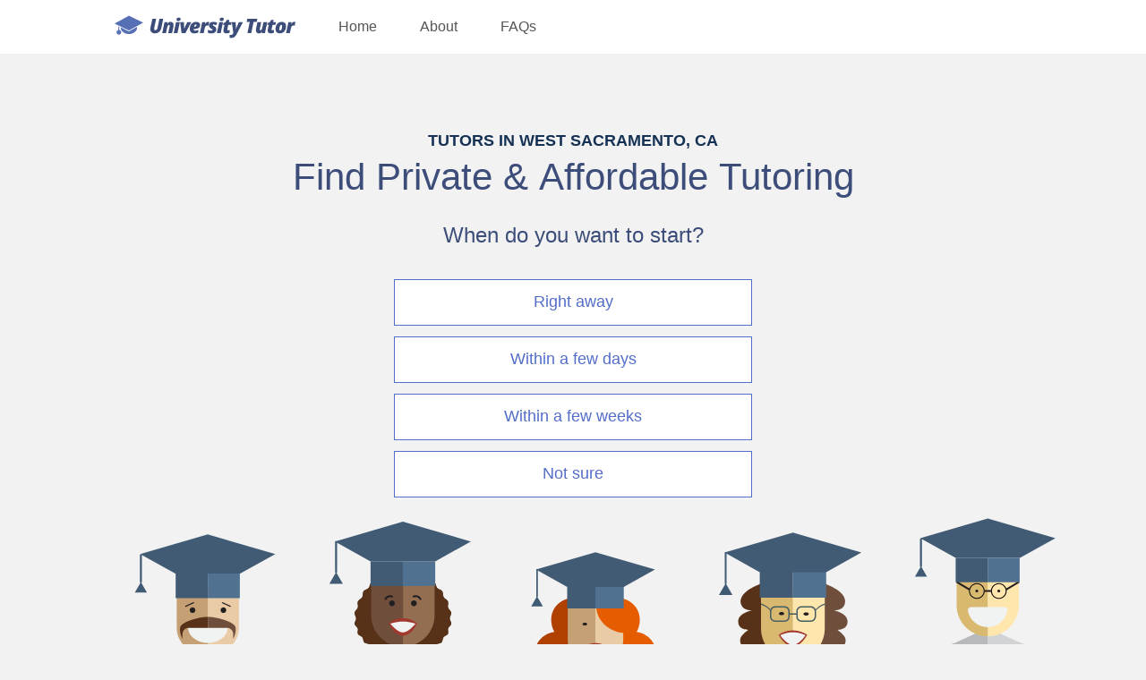

--- FILE ---
content_type: text/html; charset=utf-8
request_url: https://westsacramento.universitytutor.com/westsacramento_tutoring
body_size: 115156
content:
<!DOCTYPE html><html lang="en-US"><head><meta charset="utf-8" /><meta content="width=device-width, initial-scale=1" name="viewport" /><meta content="70310bae-9d25-475c-9c11-7b3032ea7473" name="visitor-id" /><meta content="http://westsacramento.universitytutor.com/westsacramento_tutoring" name="landing_page" /><meta content="http://www.universitytutor.com" name="referer" /><style>/*! normalize.css v8.0.1 | MIT License | github.com/necolas/normalize.css */

/* Document
   ========================================================================== */

/**
 * 1. Correct the line height in all browsers.
 * 2. Prevent adjustments of font size after orientation changes in iOS.
 */

html {
  line-height: 1.15; /* 1 */
  -webkit-text-size-adjust: 100%; /* 2 */
}

/* Sections
   ========================================================================== */

/**
 * Remove the margin in all browsers.
 */

body {
  margin: 0;
}

/**
 * Render the `main` element consistently in IE.
 */

main {
  display: block;
}

/**
 * Correct the font size and margin on `h1` elements within `section` and
 * `article` contexts in Chrome, Firefox, and Safari.
 */

h1 {
  font-size: 2em;
  margin: 0.67em 0;
}

/* Grouping content
   ========================================================================== */

/**
 * 1. Add the correct box sizing in Firefox.
 * 2. Show the overflow in Edge and IE.
 */

hr {
  box-sizing: content-box; /* 1 */
  height: 0; /* 1 */
  overflow: visible; /* 2 */
}

/**
 * 1. Correct the inheritance and scaling of font size in all browsers.
 * 2. Correct the odd `em` font sizing in all browsers.
 */

pre {
  font-family: monospace, monospace; /* 1 */
  font-size: 1em; /* 2 */
}

/* Text-level semantics
   ========================================================================== */

/**
 * Remove the gray background on active links in IE 10.
 */

a {
  background-color: transparent;
}

/**
 * 1. Remove the bottom border in Chrome 57-
 * 2. Add the correct text decoration in Chrome, Edge, IE, Opera, and Safari.
 */

abbr[title] {
  border-bottom: none; /* 1 */
  text-decoration: underline; /* 2 */
  text-decoration: underline dotted; /* 2 */
}

/**
 * Add the correct font weight in Chrome, Edge, and Safari.
 */

b,
strong {
  font-weight: bolder;
}

/**
 * 1. Correct the inheritance and scaling of font size in all browsers.
 * 2. Correct the odd `em` font sizing in all browsers.
 */

code,
kbd,
samp {
  font-family: monospace, monospace; /* 1 */
  font-size: 1em; /* 2 */
}

/**
 * Add the correct font size in all browsers.
 */

small {
  font-size: 80%;
}

/**
 * Prevent `sub` and `sup` elements from affecting the line height in
 * all browsers.
 */

sub,
sup {
  font-size: 75%;
  line-height: 0;
  position: relative;
  vertical-align: baseline;
}

sub {
  bottom: -0.25em;
}

sup {
  top: -0.5em;
}

/* Embedded content
   ========================================================================== */

/**
 * Remove the border on images inside links in IE 10.
 */

img {
  border-style: none;
}

/* Forms
   ========================================================================== */

/**
 * 1. Change the font styles in all browsers.
 * 2. Remove the margin in Firefox and Safari.
 */

button,
input,
optgroup,
select,
textarea {
  font-family: inherit; /* 1 */
  font-size: 100%; /* 1 */
  line-height: 1.15; /* 1 */
  margin: 0; /* 2 */
}

/**
 * Show the overflow in IE.
 * 1. Show the overflow in Edge.
 */

button,
input { /* 1 */
  overflow: visible;
}

/**
 * Remove the inheritance of text transform in Edge, Firefox, and IE.
 * 1. Remove the inheritance of text transform in Firefox.
 */

button,
select { /* 1 */
  text-transform: none;
}

/**
 * Correct the inability to style clickable types in iOS and Safari.
 */

button,
[type="button"],
[type="reset"],
[type="submit"] {
  -webkit-appearance: button;
}

/**
 * Remove the inner border and padding in Firefox.
 */

button::-moz-focus-inner,
[type="button"]::-moz-focus-inner,
[type="reset"]::-moz-focus-inner,
[type="submit"]::-moz-focus-inner {
  border-style: none;
  padding: 0;
}

/**
 * Restore the focus styles unset by the previous rule.
 */

button:-moz-focusring,
[type="button"]:-moz-focusring,
[type="reset"]:-moz-focusring,
[type="submit"]:-moz-focusring {
  outline: 1px dotted ButtonText;
}

/**
 * Correct the padding in Firefox.
 */

fieldset {
  padding: 0.35em 0.75em 0.625em;
}

/**
 * 1. Correct the text wrapping in Edge and IE.
 * 2. Correct the color inheritance from `fieldset` elements in IE.
 * 3. Remove the padding so developers are not caught out when they zero out
 *    `fieldset` elements in all browsers.
 */

legend {
  box-sizing: border-box; /* 1 */
  color: inherit; /* 2 */
  display: table; /* 1 */
  max-width: 100%; /* 1 */
  padding: 0; /* 3 */
  white-space: normal; /* 1 */
}

/**
 * Add the correct vertical alignment in Chrome, Firefox, and Opera.
 */

progress {
  vertical-align: baseline;
}

/**
 * Remove the default vertical scrollbar in IE 10+.
 */

textarea {
  overflow: auto;
}

/**
 * 1. Add the correct box sizing in IE 10.
 * 2. Remove the padding in IE 10.
 */

[type="checkbox"],
[type="radio"] {
  box-sizing: border-box; /* 1 */
  padding: 0; /* 2 */
}

/**
 * Correct the cursor style of increment and decrement buttons in Chrome.
 */

[type="number"]::-webkit-inner-spin-button,
[type="number"]::-webkit-outer-spin-button {
  height: auto;
}

/**
 * 1. Correct the odd appearance in Chrome and Safari.
 * 2. Correct the outline style in Safari.
 */

[type="search"] {
  -webkit-appearance: textfield; /* 1 */
  outline-offset: -2px; /* 2 */
}

/**
 * Remove the inner padding in Chrome and Safari on macOS.
 */

[type="search"]::-webkit-search-decoration {
  -webkit-appearance: none;
}

/**
 * 1. Correct the inability to style clickable types in iOS and Safari.
 * 2. Change font properties to `inherit` in Safari.
 */

::-webkit-file-upload-button {
  -webkit-appearance: button; /* 1 */
  font: inherit; /* 2 */
}

/* Interactive
   ========================================================================== */

/*
 * Add the correct display in Edge, IE 10+, and Firefox.
 */

details {
  display: block;
}

/*
 * Add the correct display in all browsers.
 */

summary {
  display: list-item;
}

/* Misc
   ========================================================================== */

/**
 * Add the correct display in IE 10+.
 */

template {
  display: none;
}

/**
 * Add the correct display in IE 10.
 */

[hidden] {
  display: none;
}

body{background-color:#f2f2f2;font-family:"Verdana","Arial",sans-serif;font-weight:400;-webkit-font-smoothing:antialiased;-moz-osx-font-smoothing:grayscale;font-size:14px;font-size:.875rem;line-height:1.57143}p,ul,ol,li,dl,table,hr,pre,blockquote,h1,h2,h3,h4,h5,h6,legend{margin:0 0 1em}a{color:#576fb5}h1,.h1{font-size:26px;font-size:1.625rem;line-height:1.38462;color:#3d4d7a;font-weight:400}h2,.h2{font-size:16px;font-size:1rem;line-height:1.375;color:#3d4d7a;font-weight:400}h3,.h3{font-size:18px;font-size:1.125rem;line-height:1.33333;margin-bottom:6px;color:#3d4d7a;font-weight:400}h4,.h4{font-size:16px;font-size:1rem;line-height:1.25;color:#3d4d7a;font-weight:400}.layout-field{clear:both;margin:0 auto;max-width:1048px}.layout-field:before,.layout-field:after{display:table;content:''}.layout-field:after{clear:both}.layout-field.layout-region{float:none}.layout-field .layout-field{width:100%}.layout-field--wide{max-width:1280px}.layout-region{padding:0 12px;box-sizing:border-box;float:left;width:100%}.button--primary{padding:12px 72px;display:inline-block;background-color:#FF810D;color:#fff;font-size:18px;font-size:1.125rem;text-align:center;text-decoration:none;border:none;cursor:pointer;outline:none}@media (min-width: 37.5em){.button--primary{font-size:14px;font-size:.875rem;padding:12px 24px}}.button--primary:active,.button--primary:focus,.button--primary:hover{background-color:#eb7100}.button--small{font-size:16px;font-size:1rem;padding:12px 24px}.button--with-caret{padding:12px 30px 12px 18px;background:#FF810D url("data:image/svg+xml,%0A%3Csvg xmlns='http://www.w3.org/2000/svg' width='5px' height='10px' x='0px' y='0px' viewBox='10 7 5 10' fill='%23fff'%3E%3Cpath d='M10 17l5-5-5-5v10z'/%3E%3Cpath fill='none' d='M0 24V0h24v24H0z'/%3E%3C/svg%3E") no-repeat center right 13px !important}.main--fixed-header{padding-top:40px}@media (min-width: 37.5em){.main--fixed-header{padding-top:60px}}body.offscreen-nav-open{overflow-y:hidden;height:100%}.site-header{background:#fff}@media (min-width: 37.5em){.site-header{position:fixed;top:0;left:0;right:0;z-index:8000}}.site-header__content{height:54px}@media (min-width: 37.5em){.site-header__content{height:60px}}.logo{position:absolute;background:#fff;height:40px;top:54px;left:0;right:0;text-align:center}.logo svg{position:relative;top:50%;transform:translateY(-50%)}@media (min-width: 37.5em){.logo{position:relative;height:60px;top:0;left:auto;right:auto;float:left;text-align:left}}.site-nav-control{position:fixed;top:0;left:0;height:54px;width:54px;background-color:#576fb5;border:none;z-index:8001;cursor:pointer;outline:none;transform:translateX(0);transition:transform .3s ease-in-out,background-color .3s ease-in-out}@media (min-width: 37.5em){.site-nav-control{display:none}}.offscreen-nav-open .site-nav-control{transform:translateX(270px);background-color:#fff}.site-nav-control__icon{width:18px;height:2px;top:50%;left:50%;margin-left:-9px;margin-top:-1px;display:block;position:absolute;background-color:#fff;transform:rotate(0deg);transition:transform .3s ease-in-out,background-color .3s ease-in-out}.site-nav-control__icon:before,.site-nav-control__icon:after{content:'';width:18px;height:2px;position:absolute;background-color:#fff;left:0;top:-5px}.site-nav-control__icon:after{top:5px;transform:rotate(0deg);transition:transform .3s ease-in-out,background-color .3s ease-in-out}.offscreen-nav-open .site-nav-control__icon{transform:rotate(45deg);background-color:#576fb5}.offscreen-nav-open .site-nav-control__icon:before{content:none}.offscreen-nav-open .site-nav-control__icon:after{transform:rotate(-90deg);top:0;background-color:#576fb5}.site-nav{position:fixed;top:0;bottom:0;left:0;overflow-x:hidden;overflow-y:auto;width:270px;transform:translate3d(-270px, 0, 0);z-index:9000;transition:transform .3s ease-in-out;background:#fff}@media (min-width: 37.5em){.site-nav{position:relative;width:auto;top:auto;bottom:auto;left:auto;transform:none;float:left;z-index:auto}}.offscreen-nav-open .site-nav{transform:translate3d(0, 0, 0)}.site-nav__links{padding:0;padding-left:24px;list-style-type:none;margin:0}@media (min-width: 37.5em){.site-nav__links{padding:0}}.site-nav__item{display:block;height:54px;margin:0}@media (min-width: 37.5em){.site-nav__item{display:inline-block;height:auto;margin-left:24px}}@media (min-width: 46.875em){.site-nav__item{margin-left:48px}}.site-nav__link{font-size:16px;font-size:1rem;line-height:1.375;display:inline-block;width:100%;height:54px;line-height:54px;box-sizing:border-box;text-decoration:none;color:#555;position:relative}.site-nav__link:after{content:'';position:absolute;width:100%;left:0;bottom:-1px;height:1px;background-color:#d8d8d8}@media (min-width: 37.5em){.site-nav__link{height:60px;line-height:60px}.site-nav__link:after{content:none}}.top-bar{position:fixed;z-index:8000;height:54px;top:0;left:0;right:0;background-color:#576fb5;text-align:right;padding-right:12px}@media (min-width: 37.5em){.top-bar{position:relative;background-color:#fff;float:right;height:60px;padding-right:0}}.top-bar>button{position:relative;top:50%;transform:translateY(-50%);opacity:0;transition:opacity .35s ease-in-out}.top-bar>button.top-bar-button--scrolled{opacity:1}.offscreen-nav-overlay{position:fixed;top:0;left:0;right:0;bottom:0;z-index:-1;background-color:transparent;transition:background-color .3s ease-in-out,z-index 0 linear .3s}.offscreen-nav-open .offscreen-nav-overlay{background-color:rgba(0,0,0,0.45);z-index:8000;transition:background-color .3s ease-in-out}.footer{width:100%;margin:0 auto;padding:24px 0;background:#fff;box-sizing:border-box;font-size:12px;font-size:.75rem;line-height:1.41667}.footer__top-locations__title{margin-top:0;margin-bottom:12px}.footer__top-locations__list{padding:0;list-style-type:none;-moz-column-count:2;column-count:2;margin-bottom:24px}@media (min-width: 37.5em){.footer__top-locations__list{-moz-column-count:3;column-count:3}}@media (min-width: 46.875em){.footer__top-locations__list{-moz-column-count:4;column-count:4}}@media (min-width: 60.5em){.footer__top-locations__list{-moz-column-count:5;column-count:5}}.footer__top-locations__item{padding:2px 0;margin-bottom:0}.footer__top-locations__item a{color:#555;text-decoration:none}.footer__legal-links__list{padding:0;margin-top:0;list-style-type:none}@media (min-width: 37.5em){.footer__legal-links__list{display:inline-block;margin-bottom:0}}.footer__legal-links__item{padding:4px 0;margin-bottom:0}@media (min-width: 37.5em){.footer__legal-links__item{padding:0;display:inline-block;margin-left:24px}}.footer__legal-links__item a{text-decoration:none}.copyright{color:#555;margin-bottom:0}@media (min-width: 37.5em){.copyright{float:left}}

.breadcrumb-list{padding-left:0;padding-top:24px;color:#576fb5}.breadcrumb{display:inline}@media (min-width: 37.5em){.breadcrumb{white-space:nowrap}}.breadcrumb:after{content:'\203A';padding-left:9px;padding-right:6px}.breadcrumb--active{font-weight:700}.breadcrumb--active:after{content:none}.breadcrumb__link{text-decoration:none;cursor:pointer}.icon-heading-content{margin-bottom:12px}.icon-heading-content__icon{display:inline-block}.icon-heading-content__icon svg{vertical-align:bottom;padding-right:6px}.icon-heading-content__heading{display:inline-block;margin-bottom:8px}.icon-heading-content__text{margin-bottom:18px}.icon-heading-content__links-link{text-decoration:none}.icon-heading-content__links-link::after{content:', '}.icon-heading-content__links-link:last-child::after{content:''}.link-block{font-size:12px;font-size:.75rem;line-height:1.66667;padding-bottom:24px}.link-block__title{margin-bottom:6px}.link-block__link{text-decoration:none}.link-block__link::after{content:', '}.link-block__link:last-child::after{content:''}.press-logos{text-align:center;background-color:#fff;padding:8px 0 8px 12px}.press-logos__heading{color:#adaead}@media (min-width: 46.875em){.press-logos__heading{padding-right:8px}}@media (min-width: 60.5em){.press-logos__heading{display:inline-block;padding-right:24px}}@media (min-width: 60.5em){.press-logos__right,.press-logos__left{display:inline-block}}.press-logos__logo--left{margin-top:12px;margin-bottom:12px}@media (min-width: 60.5em){.press-logos__logo--left{margin-bottom:6px}}.press-logos__logo--left,.press-logos__logo--right{display:inline-block;margin-right:12px;vertical-align:middle}@media (min-width: 60.5em){.press-logos__logo--left,.press-logos__logo--right{margin-right:24px}}.press-logos__logo--right:last-child{margin-right:0}.press-logos__logo--left{width:100px}@media (min-width: 37.5em){.press-logos__logo--left{width:120px}}.press-logos__logo--right{width:120px}@media (min-width: 37.5em){.press-logos__logo--right{width:130px}}@media (min-width: 46.875em){.press-logos__logo--right{width:140px}}@media (min-width: 60.5em){.press-logos__logo--right{width:160px}}.tutor-card{margin-bottom:24px;padding-top:24px;padding-bottom:24px}@media (min-width: 37.5em){.tutor-card{padding-right:24px;padding-left:148px}}@media (min-width: 46.875em){.tutor-card{padding-right:48px;padding-left:172px}}@media (min-width: 60.5em){.tutor-card{padding-right:72px;padding-left:196px}}.tutor-gallery-card{background:#fff}.tutor-gallery-card__links{position:relative;text-align:center}@media (min-width: 37.5em){.tutor-gallery-card__links{text-align:left}}.tutor-gallery-card__links--bio_link{display:block;text-decoration:none;cursor:pointer;margin-top:12px;color:#576fb5;font-size:14px;font-size:.875rem;line-height:1.35714}.tutor-layout{position:relative;margin-bottom:12px}@media (min-width: 37.5em){.tutor-layout{margin-bottom:auto}}.tutor-layout__image{float:left;margin-right:12px;width:100px}@media (min-width: 37.5em){.tutor-layout__image{position:absolute;left:-124px;top:0;margin-right:0}}.tutor-layout__location{font-style:italic;margin-bottom:6px}.tutor-layout__stars-reviews{position:relative}@media (min-width: 37.5em){.tutor-layout__stars-reviews{position:absolute;left:-124px;top:112px}}.tutor-layout__stars__microdata{position:absolute;top:0;opacity:0;z-index:-1}.tutor-layout__stars-reviews--stars{font-size:16px;font-size:1rem}@media (min-width: 37.5em){.tutor-layout__stars-reviews--stars{font-size:20px;font-size:1.25rem}}.tutor-layout__stars-reviews--stars .tutor-layout__stars-reviews--stars--whole{color:#6ac634}.tutor-layout__stars-reviews--stars .tutor-layout__stars-reviews--stars--empty{color:#d8d8d8}.tutor-layout__stars-reviews--reviews{display:inline-block;font-size:12px;font-size:.75rem;line-height:1.41667;color:#393939;padding-left:6px;margin-bottom:0}@media (min-width: 37.5em){.tutor-layout__stars-reviews--reviews{display:block;padding-left:0}}.pagination{text-align:center;margin-top:24px;margin-bottom:24px;font-size:16px;font-size:1rem;line-height:1.375;color:#555}@media (min-width: 27.5em){.pagination{text-align:left;margin-bottom:48px}}.pagination a,.pagination .current{color:#555;display:inline-block;width:34px;line-height:34px;border-radius:50%;text-align:center;text-decoration:none}@media (min-width: 27.5em){.pagination a,.pagination .current{width:36px;line-height:36px;margin-left:8px;margin-right:8px}}.pagination .current{font-style:normal;background-color:#d8d8d8}.pagination .previous_page,.pagination .next_page{margin-left:0;margin-right:0;color:#000;width:12px;font-size:24px;font-size:1.5rem;position:relative;top:2px}.standalone-cta{margin:1rem 0 3rem;text-align:center}.standalone-cta__button{width:100%}@media (min-width: 37.5em){.standalone-cta__button{width:auto}}.tutor-gallery__results{font-size:12px;font-size:.75rem;line-height:1.41667;color:#555;margin-top:12px}@media (min-width: 27.5em){.tutor-gallery__results{margin-top:24px}}.tutor-gallery__content-heading{margin-top:24px;margin-bottom:24px}.tutor-gallery__seo-body{margin-bottom:24px}

.iti {
  position: relative;
  display: inline-block; }
  .iti * {
    box-sizing: border-box;
    -moz-box-sizing: border-box; }
  .iti__hide {
    display: none; }
  .iti__v-hide {
    visibility: hidden; }
  .iti input, .iti input[type=text], .iti input[type=tel] {
    position: relative;
    z-index: 0;
    margin-top: 0 !important;
    margin-bottom: 0 !important;
    padding-right: 36px;
    margin-right: 0; }
  .iti__flag-container {
    position: absolute;
    top: 0;
    bottom: 0;
    right: 0;
    padding: 1px; }
  .iti__selected-flag {
    z-index: 1;
    position: relative;
    display: flex;
    align-items: center;
    height: 100%;
    padding: 0 6px 0 8px; }
  .iti__arrow {
    margin-left: 6px;
    width: 0;
    height: 0;
    border-left: 3px solid transparent;
    border-right: 3px solid transparent;
    border-top: 4px solid #555; }
    .iti__arrow--up {
      border-top: none;
      border-bottom: 4px solid #555; }
  .iti__country-list {
    position: absolute;
    z-index: 2;
    list-style: none;
    text-align: left;
    padding: 0;
    margin: 0 0 0 -1px;
    box-shadow: 1px 1px 4px rgba(0, 0, 0, 0.2);
    background-color: white;
    border: 1px solid #CCC;
    white-space: nowrap;
    max-height: 200px;
    overflow-y: scroll;
    -webkit-overflow-scrolling: touch; }
    .iti__country-list--dropup {
      bottom: 100%;
      margin-bottom: -1px; }
    @media (max-width: 500px) {
      .iti__country-list {
        white-space: normal; } }
  .iti__flag-box {
    display: inline-block;
    width: 20px; }
  .iti__divider {
    padding-bottom: 5px;
    margin-bottom: 5px;
    border-bottom: 1px solid #CCC; }
  .iti__country {
    padding: 5px 10px;
    outline: none; }
  .iti__dial-code {
    color: #999; }
  .iti__country.iti__highlight {
    background-color: rgba(0, 0, 0, 0.05); }
  .iti__flag-box, .iti__country-name, .iti__dial-code {
    vertical-align: middle; }
  .iti__flag-box, .iti__country-name {
    margin-right: 6px; }
  .iti--allow-dropdown input, .iti--allow-dropdown input[type=text], .iti--allow-dropdown input[type=tel], .iti--separate-dial-code input, .iti--separate-dial-code input[type=text], .iti--separate-dial-code input[type=tel] {
    padding-right: 6px;
    padding-left: 52px;
    margin-left: 0; }
  .iti--allow-dropdown .iti__flag-container, .iti--separate-dial-code .iti__flag-container {
    right: auto;
    left: 0; }
  .iti--allow-dropdown .iti__flag-container:hover {
    cursor: pointer; }
    .iti--allow-dropdown .iti__flag-container:hover .iti__selected-flag {
      background-color: rgba(0, 0, 0, 0.05); }
  .iti--allow-dropdown input[disabled] + .iti__flag-container:hover,
  .iti--allow-dropdown input[readonly] + .iti__flag-container:hover {
    cursor: default; }
    .iti--allow-dropdown input[disabled] + .iti__flag-container:hover .iti__selected-flag,
    .iti--allow-dropdown input[readonly] + .iti__flag-container:hover .iti__selected-flag {
      background-color: transparent; }
  .iti--separate-dial-code .iti__selected-flag {
    background-color: rgba(0, 0, 0, 0.05); }
  .iti--separate-dial-code .iti__selected-dial-code {
    margin-left: 6px; }
  .iti--container {
    position: absolute;
    top: -1000px;
    left: -1000px;
    z-index: 1060;
    padding: 1px; }
    .iti--container:hover {
      cursor: pointer; }

.iti-mobile .iti--container {
  top: 30px;
  bottom: 30px;
  left: 30px;
  right: 30px;
  position: fixed; }

.iti-mobile .iti__country-list {
  max-height: 100%;
  width: 100%; }

.iti-mobile .iti__country {
  padding: 10px 10px;
  line-height: 1.5em; }

.iti__flag {
  width: 20px; }
  .iti__flag.iti__be {
    width: 18px; }
  .iti__flag.iti__ch {
    width: 15px; }
  .iti__flag.iti__mc {
    width: 19px; }
  .iti__flag.iti__ne {
    width: 18px; }
  .iti__flag.iti__np {
    width: 13px; }
  .iti__flag.iti__va {
    width: 15px; }
  @media (-webkit-min-device-pixel-ratio: 2), (min-resolution: 192dpi) {
    .iti__flag {
      background-size: 5652px 15px; } }
  .iti__flag.iti__ac {
    height: 10px;
    background-position: 0px 0px; }
  .iti__flag.iti__ad {
    height: 14px;
    background-position: -22px 0px; }
  .iti__flag.iti__ae {
    height: 10px;
    background-position: -44px 0px; }
  .iti__flag.iti__af {
    height: 14px;
    background-position: -66px 0px; }
  .iti__flag.iti__ag {
    height: 14px;
    background-position: -88px 0px; }
  .iti__flag.iti__ai {
    height: 10px;
    background-position: -110px 0px; }
  .iti__flag.iti__al {
    height: 15px;
    background-position: -132px 0px; }
  .iti__flag.iti__am {
    height: 10px;
    background-position: -154px 0px; }
  .iti__flag.iti__ao {
    height: 14px;
    background-position: -176px 0px; }
  .iti__flag.iti__aq {
    height: 14px;
    background-position: -198px 0px; }
  .iti__flag.iti__ar {
    height: 13px;
    background-position: -220px 0px; }
  .iti__flag.iti__as {
    height: 10px;
    background-position: -242px 0px; }
  .iti__flag.iti__at {
    height: 14px;
    background-position: -264px 0px; }
  .iti__flag.iti__au {
    height: 10px;
    background-position: -286px 0px; }
  .iti__flag.iti__aw {
    height: 14px;
    background-position: -308px 0px; }
  .iti__flag.iti__ax {
    height: 13px;
    background-position: -330px 0px; }
  .iti__flag.iti__az {
    height: 10px;
    background-position: -352px 0px; }
  .iti__flag.iti__ba {
    height: 10px;
    background-position: -374px 0px; }
  .iti__flag.iti__bb {
    height: 14px;
    background-position: -396px 0px; }
  .iti__flag.iti__bd {
    height: 12px;
    background-position: -418px 0px; }
  .iti__flag.iti__be {
    height: 15px;
    background-position: -440px 0px; }
  .iti__flag.iti__bf {
    height: 14px;
    background-position: -460px 0px; }
  .iti__flag.iti__bg {
    height: 12px;
    background-position: -482px 0px; }
  .iti__flag.iti__bh {
    height: 12px;
    background-position: -504px 0px; }
  .iti__flag.iti__bi {
    height: 12px;
    background-position: -526px 0px; }
  .iti__flag.iti__bj {
    height: 14px;
    background-position: -548px 0px; }
  .iti__flag.iti__bl {
    height: 14px;
    background-position: -570px 0px; }
  .iti__flag.iti__bm {
    height: 10px;
    background-position: -592px 0px; }
  .iti__flag.iti__bn {
    height: 10px;
    background-position: -614px 0px; }
  .iti__flag.iti__bo {
    height: 14px;
    background-position: -636px 0px; }
  .iti__flag.iti__bq {
    height: 14px;
    background-position: -658px 0px; }
  .iti__flag.iti__br {
    height: 14px;
    background-position: -680px 0px; }
  .iti__flag.iti__bs {
    height: 10px;
    background-position: -702px 0px; }
  .iti__flag.iti__bt {
    height: 14px;
    background-position: -724px 0px; }
  .iti__flag.iti__bv {
    height: 15px;
    background-position: -746px 0px; }
  .iti__flag.iti__bw {
    height: 14px;
    background-position: -768px 0px; }
  .iti__flag.iti__by {
    height: 10px;
    background-position: -790px 0px; }
  .iti__flag.iti__bz {
    height: 14px;
    background-position: -812px 0px; }
  .iti__flag.iti__ca {
    height: 10px;
    background-position: -834px 0px; }
  .iti__flag.iti__cc {
    height: 10px;
    background-position: -856px 0px; }
  .iti__flag.iti__cd {
    height: 15px;
    background-position: -878px 0px; }
  .iti__flag.iti__cf {
    height: 14px;
    background-position: -900px 0px; }
  .iti__flag.iti__cg {
    height: 14px;
    background-position: -922px 0px; }
  .iti__flag.iti__ch {
    height: 15px;
    background-position: -944px 0px; }
  .iti__flag.iti__ci {
    height: 14px;
    background-position: -961px 0px; }
  .iti__flag.iti__ck {
    height: 10px;
    background-position: -983px 0px; }
  .iti__flag.iti__cl {
    height: 14px;
    background-position: -1005px 0px; }
  .iti__flag.iti__cm {
    height: 14px;
    background-position: -1027px 0px; }
  .iti__flag.iti__cn {
    height: 14px;
    background-position: -1049px 0px; }
  .iti__flag.iti__co {
    height: 14px;
    background-position: -1071px 0px; }
  .iti__flag.iti__cp {
    height: 14px;
    background-position: -1093px 0px; }
  .iti__flag.iti__cr {
    height: 12px;
    background-position: -1115px 0px; }
  .iti__flag.iti__cu {
    height: 10px;
    background-position: -1137px 0px; }
  .iti__flag.iti__cv {
    height: 12px;
    background-position: -1159px 0px; }
  .iti__flag.iti__cw {
    height: 14px;
    background-position: -1181px 0px; }
  .iti__flag.iti__cx {
    height: 10px;
    background-position: -1203px 0px; }
  .iti__flag.iti__cy {
    height: 14px;
    background-position: -1225px 0px; }
  .iti__flag.iti__cz {
    height: 14px;
    background-position: -1247px 0px; }
  .iti__flag.iti__de {
    height: 12px;
    background-position: -1269px 0px; }
  .iti__flag.iti__dg {
    height: 10px;
    background-position: -1291px 0px; }
  .iti__flag.iti__dj {
    height: 14px;
    background-position: -1313px 0px; }
  .iti__flag.iti__dk {
    height: 15px;
    background-position: -1335px 0px; }
  .iti__flag.iti__dm {
    height: 10px;
    background-position: -1357px 0px; }
  .iti__flag.iti__do {
    height: 14px;
    background-position: -1379px 0px; }
  .iti__flag.iti__dz {
    height: 14px;
    background-position: -1401px 0px; }
  .iti__flag.iti__ea {
    height: 14px;
    background-position: -1423px 0px; }
  .iti__flag.iti__ec {
    height: 14px;
    background-position: -1445px 0px; }
  .iti__flag.iti__ee {
    height: 13px;
    background-position: -1467px 0px; }
  .iti__flag.iti__eg {
    height: 14px;
    background-position: -1489px 0px; }
  .iti__flag.iti__eh {
    height: 10px;
    background-position: -1511px 0px; }
  .iti__flag.iti__er {
    height: 10px;
    background-position: -1533px 0px; }
  .iti__flag.iti__es {
    height: 14px;
    background-position: -1555px 0px; }
  .iti__flag.iti__et {
    height: 10px;
    background-position: -1577px 0px; }
  .iti__flag.iti__eu {
    height: 14px;
    background-position: -1599px 0px; }
  .iti__flag.iti__fi {
    height: 12px;
    background-position: -1621px 0px; }
  .iti__flag.iti__fj {
    height: 10px;
    background-position: -1643px 0px; }
  .iti__flag.iti__fk {
    height: 10px;
    background-position: -1665px 0px; }
  .iti__flag.iti__fm {
    height: 11px;
    background-position: -1687px 0px; }
  .iti__flag.iti__fo {
    height: 15px;
    background-position: -1709px 0px; }
  .iti__flag.iti__fr {
    height: 14px;
    background-position: -1731px 0px; }
  .iti__flag.iti__ga {
    height: 15px;
    background-position: -1753px 0px; }
  .iti__flag.iti__gb {
    height: 10px;
    background-position: -1775px 0px; }
  .iti__flag.iti__gd {
    height: 12px;
    background-position: -1797px 0px; }
  .iti__flag.iti__ge {
    height: 14px;
    background-position: -1819px 0px; }
  .iti__flag.iti__gf {
    height: 14px;
    background-position: -1841px 0px; }
  .iti__flag.iti__gg {
    height: 14px;
    background-position: -1863px 0px; }
  .iti__flag.iti__gh {
    height: 14px;
    background-position: -1885px 0px; }
  .iti__flag.iti__gi {
    height: 10px;
    background-position: -1907px 0px; }
  .iti__flag.iti__gl {
    height: 14px;
    background-position: -1929px 0px; }
  .iti__flag.iti__gm {
    height: 14px;
    background-position: -1951px 0px; }
  .iti__flag.iti__gn {
    height: 14px;
    background-position: -1973px 0px; }
  .iti__flag.iti__gp {
    height: 14px;
    background-position: -1995px 0px; }
  .iti__flag.iti__gq {
    height: 14px;
    background-position: -2017px 0px; }
  .iti__flag.iti__gr {
    height: 14px;
    background-position: -2039px 0px; }
  .iti__flag.iti__gs {
    height: 10px;
    background-position: -2061px 0px; }
  .iti__flag.iti__gt {
    height: 13px;
    background-position: -2083px 0px; }
  .iti__flag.iti__gu {
    height: 11px;
    background-position: -2105px 0px; }
  .iti__flag.iti__gw {
    height: 10px;
    background-position: -2127px 0px; }
  .iti__flag.iti__gy {
    height: 12px;
    background-position: -2149px 0px; }
  .iti__flag.iti__hk {
    height: 14px;
    background-position: -2171px 0px; }
  .iti__flag.iti__hm {
    height: 10px;
    background-position: -2193px 0px; }
  .iti__flag.iti__hn {
    height: 10px;
    background-position: -2215px 0px; }
  .iti__flag.iti__hr {
    height: 10px;
    background-position: -2237px 0px; }
  .iti__flag.iti__ht {
    height: 12px;
    background-position: -2259px 0px; }
  .iti__flag.iti__hu {
    height: 10px;
    background-position: -2281px 0px; }
  .iti__flag.iti__ic {
    height: 14px;
    background-position: -2303px 0px; }
  .iti__flag.iti__id {
    height: 14px;
    background-position: -2325px 0px; }
  .iti__flag.iti__ie {
    height: 10px;
    background-position: -2347px 0px; }
  .iti__flag.iti__il {
    height: 15px;
    background-position: -2369px 0px; }
  .iti__flag.iti__im {
    height: 10px;
    background-position: -2391px 0px; }
  .iti__flag.iti__in {
    height: 14px;
    background-position: -2413px 0px; }
  .iti__flag.iti__io {
    height: 10px;
    background-position: -2435px 0px; }
  .iti__flag.iti__iq {
    height: 14px;
    background-position: -2457px 0px; }
  .iti__flag.iti__ir {
    height: 12px;
    background-position: -2479px 0px; }
  .iti__flag.iti__is {
    height: 15px;
    background-position: -2501px 0px; }
  .iti__flag.iti__it {
    height: 14px;
    background-position: -2523px 0px; }
  .iti__flag.iti__je {
    height: 12px;
    background-position: -2545px 0px; }
  .iti__flag.iti__jm {
    height: 10px;
    background-position: -2567px 0px; }
  .iti__flag.iti__jo {
    height: 10px;
    background-position: -2589px 0px; }
  .iti__flag.iti__jp {
    height: 14px;
    background-position: -2611px 0px; }
  .iti__flag.iti__ke {
    height: 14px;
    background-position: -2633px 0px; }
  .iti__flag.iti__kg {
    height: 12px;
    background-position: -2655px 0px; }
  .iti__flag.iti__kh {
    height: 13px;
    background-position: -2677px 0px; }
  .iti__flag.iti__ki {
    height: 10px;
    background-position: -2699px 0px; }
  .iti__flag.iti__km {
    height: 12px;
    background-position: -2721px 0px; }
  .iti__flag.iti__kn {
    height: 14px;
    background-position: -2743px 0px; }
  .iti__flag.iti__kp {
    height: 10px;
    background-position: -2765px 0px; }
  .iti__flag.iti__kr {
    height: 14px;
    background-position: -2787px 0px; }
  .iti__flag.iti__kw {
    height: 10px;
    background-position: -2809px 0px; }
  .iti__flag.iti__ky {
    height: 10px;
    background-position: -2831px 0px; }
  .iti__flag.iti__kz {
    height: 10px;
    background-position: -2853px 0px; }
  .iti__flag.iti__la {
    height: 14px;
    background-position: -2875px 0px; }
  .iti__flag.iti__lb {
    height: 14px;
    background-position: -2897px 0px; }
  .iti__flag.iti__lc {
    height: 10px;
    background-position: -2919px 0px; }
  .iti__flag.iti__li {
    height: 12px;
    background-position: -2941px 0px; }
  .iti__flag.iti__lk {
    height: 10px;
    background-position: -2963px 0px; }
  .iti__flag.iti__lr {
    height: 11px;
    background-position: -2985px 0px; }
  .iti__flag.iti__ls {
    height: 14px;
    background-position: -3007px 0px; }
  .iti__flag.iti__lt {
    height: 12px;
    background-position: -3029px 0px; }
  .iti__flag.iti__lu {
    height: 12px;
    background-position: -3051px 0px; }
  .iti__flag.iti__lv {
    height: 10px;
    background-position: -3073px 0px; }
  .iti__flag.iti__ly {
    height: 10px;
    background-position: -3095px 0px; }
  .iti__flag.iti__ma {
    height: 14px;
    background-position: -3117px 0px; }
  .iti__flag.iti__mc {
    height: 15px;
    background-position: -3139px 0px; }
  .iti__flag.iti__md {
    height: 10px;
    background-position: -3160px 0px; }
  .iti__flag.iti__me {
    height: 10px;
    background-position: -3182px 0px; }
  .iti__flag.iti__mf {
    height: 14px;
    background-position: -3204px 0px; }
  .iti__flag.iti__mg {
    height: 14px;
    background-position: -3226px 0px; }
  .iti__flag.iti__mh {
    height: 11px;
    background-position: -3248px 0px; }
  .iti__flag.iti__mk {
    height: 10px;
    background-position: -3270px 0px; }
  .iti__flag.iti__ml {
    height: 14px;
    background-position: -3292px 0px; }
  .iti__flag.iti__mm {
    height: 14px;
    background-position: -3314px 0px; }
  .iti__flag.iti__mn {
    height: 10px;
    background-position: -3336px 0px; }
  .iti__flag.iti__mo {
    height: 14px;
    background-position: -3358px 0px; }
  .iti__flag.iti__mp {
    height: 10px;
    background-position: -3380px 0px; }
  .iti__flag.iti__mq {
    height: 14px;
    background-position: -3402px 0px; }
  .iti__flag.iti__mr {
    height: 14px;
    background-position: -3424px 0px; }
  .iti__flag.iti__ms {
    height: 10px;
    background-position: -3446px 0px; }
  .iti__flag.iti__mt {
    height: 14px;
    background-position: -3468px 0px; }
  .iti__flag.iti__mu {
    height: 14px;
    background-position: -3490px 0px; }
  .iti__flag.iti__mv {
    height: 14px;
    background-position: -3512px 0px; }
  .iti__flag.iti__mw {
    height: 14px;
    background-position: -3534px 0px; }
  .iti__flag.iti__mx {
    height: 12px;
    background-position: -3556px 0px; }
  .iti__flag.iti__my {
    height: 10px;
    background-position: -3578px 0px; }
  .iti__flag.iti__mz {
    height: 14px;
    background-position: -3600px 0px; }
  .iti__flag.iti__na {
    height: 14px;
    background-position: -3622px 0px; }
  .iti__flag.iti__nc {
    height: 10px;
    background-position: -3644px 0px; }
  .iti__flag.iti__ne {
    height: 15px;
    background-position: -3666px 0px; }
  .iti__flag.iti__nf {
    height: 10px;
    background-position: -3686px 0px; }
  .iti__flag.iti__ng {
    height: 10px;
    background-position: -3708px 0px; }
  .iti__flag.iti__ni {
    height: 12px;
    background-position: -3730px 0px; }
  .iti__flag.iti__nl {
    height: 14px;
    background-position: -3752px 0px; }
  .iti__flag.iti__no {
    height: 15px;
    background-position: -3774px 0px; }
  .iti__flag.iti__np {
    height: 15px;
    background-position: -3796px 0px; }
  .iti__flag.iti__nr {
    height: 10px;
    background-position: -3811px 0px; }
  .iti__flag.iti__nu {
    height: 10px;
    background-position: -3833px 0px; }
  .iti__flag.iti__nz {
    height: 10px;
    background-position: -3855px 0px; }
  .iti__flag.iti__om {
    height: 10px;
    background-position: -3877px 0px; }
  .iti__flag.iti__pa {
    height: 14px;
    background-position: -3899px 0px; }
  .iti__flag.iti__pe {
    height: 14px;
    background-position: -3921px 0px; }
  .iti__flag.iti__pf {
    height: 14px;
    background-position: -3943px 0px; }
  .iti__flag.iti__pg {
    height: 15px;
    background-position: -3965px 0px; }
  .iti__flag.iti__ph {
    height: 10px;
    background-position: -3987px 0px; }
  .iti__flag.iti__pk {
    height: 14px;
    background-position: -4009px 0px; }
  .iti__flag.iti__pl {
    height: 13px;
    background-position: -4031px 0px; }
  .iti__flag.iti__pm {
    height: 14px;
    background-position: -4053px 0px; }
  .iti__flag.iti__pn {
    height: 10px;
    background-position: -4075px 0px; }
  .iti__flag.iti__pr {
    height: 14px;
    background-position: -4097px 0px; }
  .iti__flag.iti__ps {
    height: 10px;
    background-position: -4119px 0px; }
  .iti__flag.iti__pt {
    height: 14px;
    background-position: -4141px 0px; }
  .iti__flag.iti__pw {
    height: 13px;
    background-position: -4163px 0px; }
  .iti__flag.iti__py {
    height: 11px;
    background-position: -4185px 0px; }
  .iti__flag.iti__qa {
    height: 8px;
    background-position: -4207px 0px; }
  .iti__flag.iti__re {
    height: 14px;
    background-position: -4229px 0px; }
  .iti__flag.iti__ro {
    height: 14px;
    background-position: -4251px 0px; }
  .iti__flag.iti__rs {
    height: 14px;
    background-position: -4273px 0px; }
  .iti__flag.iti__ru {
    height: 14px;
    background-position: -4295px 0px; }
  .iti__flag.iti__rw {
    height: 14px;
    background-position: -4317px 0px; }
  .iti__flag.iti__sa {
    height: 14px;
    background-position: -4339px 0px; }
  .iti__flag.iti__sb {
    height: 10px;
    background-position: -4361px 0px; }
  .iti__flag.iti__sc {
    height: 10px;
    background-position: -4383px 0px; }
  .iti__flag.iti__sd {
    height: 10px;
    background-position: -4405px 0px; }
  .iti__flag.iti__se {
    height: 13px;
    background-position: -4427px 0px; }
  .iti__flag.iti__sg {
    height: 14px;
    background-position: -4449px 0px; }
  .iti__flag.iti__sh {
    height: 10px;
    background-position: -4471px 0px; }
  .iti__flag.iti__si {
    height: 10px;
    background-position: -4493px 0px; }
  .iti__flag.iti__sj {
    height: 15px;
    background-position: -4515px 0px; }
  .iti__flag.iti__sk {
    height: 14px;
    background-position: -4537px 0px; }
  .iti__flag.iti__sl {
    height: 14px;
    background-position: -4559px 0px; }
  .iti__flag.iti__sm {
    height: 15px;
    background-position: -4581px 0px; }
  .iti__flag.iti__sn {
    height: 14px;
    background-position: -4603px 0px; }
  .iti__flag.iti__so {
    height: 14px;
    background-position: -4625px 0px; }
  .iti__flag.iti__sr {
    height: 14px;
    background-position: -4647px 0px; }
  .iti__flag.iti__ss {
    height: 10px;
    background-position: -4669px 0px; }
  .iti__flag.iti__st {
    height: 10px;
    background-position: -4691px 0px; }
  .iti__flag.iti__sv {
    height: 12px;
    background-position: -4713px 0px; }
  .iti__flag.iti__sx {
    height: 14px;
    background-position: -4735px 0px; }
  .iti__flag.iti__sy {
    height: 14px;
    background-position: -4757px 0px; }
  .iti__flag.iti__sz {
    height: 14px;
    background-position: -4779px 0px; }
  .iti__flag.iti__ta {
    height: 10px;
    background-position: -4801px 0px; }
  .iti__flag.iti__tc {
    height: 10px;
    background-position: -4823px 0px; }
  .iti__flag.iti__td {
    height: 14px;
    background-position: -4845px 0px; }
  .iti__flag.iti__tf {
    height: 14px;
    background-position: -4867px 0px; }
  .iti__flag.iti__tg {
    height: 13px;
    background-position: -4889px 0px; }
  .iti__flag.iti__th {
    height: 14px;
    background-position: -4911px 0px; }
  .iti__flag.iti__tj {
    height: 10px;
    background-position: -4933px 0px; }
  .iti__flag.iti__tk {
    height: 10px;
    background-position: -4955px 0px; }
  .iti__flag.iti__tl {
    height: 10px;
    background-position: -4977px 0px; }
  .iti__flag.iti__tm {
    height: 14px;
    background-position: -4999px 0px; }
  .iti__flag.iti__tn {
    height: 14px;
    background-position: -5021px 0px; }
  .iti__flag.iti__to {
    height: 10px;
    background-position: -5043px 0px; }
  .iti__flag.iti__tr {
    height: 14px;
    background-position: -5065px 0px; }
  .iti__flag.iti__tt {
    height: 12px;
    background-position: -5087px 0px; }
  .iti__flag.iti__tv {
    height: 10px;
    background-position: -5109px 0px; }
  .iti__flag.iti__tw {
    height: 14px;
    background-position: -5131px 0px; }
  .iti__flag.iti__tz {
    height: 14px;
    background-position: -5153px 0px; }
  .iti__flag.iti__ua {
    height: 14px;
    background-position: -5175px 0px; }
  .iti__flag.iti__ug {
    height: 14px;
    background-position: -5197px 0px; }
  .iti__flag.iti__um {
    height: 11px;
    background-position: -5219px 0px; }
  .iti__flag.iti__un {
    height: 14px;
    background-position: -5241px 0px; }
  .iti__flag.iti__us {
    height: 11px;
    background-position: -5263px 0px; }
  .iti__flag.iti__uy {
    height: 14px;
    background-position: -5285px 0px; }
  .iti__flag.iti__uz {
    height: 10px;
    background-position: -5307px 0px; }
  .iti__flag.iti__va {
    height: 15px;
    background-position: -5329px 0px; }
  .iti__flag.iti__vc {
    height: 14px;
    background-position: -5346px 0px; }
  .iti__flag.iti__ve {
    height: 14px;
    background-position: -5368px 0px; }
  .iti__flag.iti__vg {
    height: 10px;
    background-position: -5390px 0px; }
  .iti__flag.iti__vi {
    height: 14px;
    background-position: -5412px 0px; }
  .iti__flag.iti__vn {
    height: 14px;
    background-position: -5434px 0px; }
  .iti__flag.iti__vu {
    height: 12px;
    background-position: -5456px 0px; }
  .iti__flag.iti__wf {
    height: 14px;
    background-position: -5478px 0px; }
  .iti__flag.iti__ws {
    height: 10px;
    background-position: -5500px 0px; }
  .iti__flag.iti__xk {
    height: 15px;
    background-position: -5522px 0px; }
  .iti__flag.iti__ye {
    height: 14px;
    background-position: -5544px 0px; }
  .iti__flag.iti__yt {
    height: 14px;
    background-position: -5566px 0px; }
  .iti__flag.iti__za {
    height: 14px;
    background-position: -5588px 0px; }
  .iti__flag.iti__zm {
    height: 14px;
    background-position: -5610px 0px; }
  .iti__flag.iti__zw {
    height: 10px;
    background-position: -5632px 0px; }

.iti__flag {
  height: 15px;
  box-shadow: 0px 0px 1px 0px #888;
  background-image: url(images/node_modules/intl-tel-input/build/img/flags.png);
  background-repeat: no-repeat;
  background-color: #DBDBDB;
  background-position: 20px 0; }
  @media (-webkit-min-device-pixel-ratio: 2), (min-resolution: 192dpi) {
    .iti__flag {
      background-image: url(images/node_modules/intl-tel-input/build/img/flags@2x.png); } }

.iti__flag.iti__np {
  background-color: transparent; }

.spacing-bottom-0{margin-bottom:0rem !important}.spacing-bottom-1{margin-bottom:.5rem !important}.spacing-bottom-2{margin-bottom:1rem !important}.spacing-bottom-3{margin-bottom:1.5rem !important}.spacing-bottom-4{margin-bottom:2rem !important}.spacing-bottom-5{margin-bottom:2.5rem !important}.spacing-bottom-6{margin-bottom:3rem !important}.spacing-bottom-7{margin-bottom:3.5rem !important}.spacing-bottom-8{margin-bottom:4rem !important}.spacing-bottom-9{margin-bottom:4.5rem !important}.spacing-bottom-10{margin-bottom:5rem !important}.spacing-bottom-11{margin-bottom:5.5rem !important}.spacing-bottom-12{margin-bottom:6rem !important}.alternate-style,.form-wizard{background-color:#f2f2f2;color:#333;--text-block-emphasized-text-color: #153154}.alternate-style h1,.alternate-style .h1,.form-wizard h1,.form-wizard .h1{color:#3d4d7a}.education-consultant-wrapper{display:none;position:relative}@media (min-width: 750px){.education-consultant-wrapper{height:4rem}}.education-consultant-wrapper>div{display:flex;justify-content:center}@media (min-width: 750px){.form-wizard--informational .education-consultant-wrapper>div{justify-content:flex-start}}.education-consultant{width:100%;max-width:400px;margin-bottom:0}@media (min-width: 750px){.education-consultant{position:absolute}}.education-consultant img{display:block;height:3rem;width:3rem;border-radius:50%;overflow:hidden;-o-object-fit:cover;object-fit:cover;margin:0 auto;padding:.5rem 0}@media (min-width: 750px){.education-consultant img{display:inline-block;vertical-align:middle;height:5rem;width:5rem}}.education-consultant p{text-align:center;font-size:0.75rem}@media (min-width: 750px){.education-consultant p{display:inline-block;margin-left:1rem;font-size:0.875rem}}/*! normalize-scss | MIT/GPLv2 License | bit.ly/normalize-scss */html{line-height:1.15;-ms-text-size-adjust:100%;-webkit-text-size-adjust:100%}body{margin:0}article,aside,footer,header,nav,section{display:block}h1{font-size:2em;margin:0.67em 0}figcaption,figure{display:block}figure{margin:1em 40px}hr{box-sizing:content-box;height:0;overflow:visible}main{display:block}pre{font-family:monospace, monospace;font-size:1em}a{background-color:transparent;-webkit-text-decoration-skip:objects}abbr[title]{border-bottom:none;text-decoration:underline;-webkit-text-decoration:underline dotted;text-decoration:underline dotted}b,strong{font-weight:inherit}b,strong{font-weight:bolder}code,kbd,samp{font-family:monospace, monospace;font-size:1em}dfn{font-style:italic}mark{background-color:#ff0;color:#000}small{font-size:80%}sub,sup{font-size:75%;line-height:0;position:relative;vertical-align:baseline}sub{bottom:-0.25em}sup{top:-0.5em}audio,video{display:inline-block}audio:not([controls]){display:none;height:0}img{border-style:none}svg:not(:root){overflow:hidden}button,input,optgroup,select,textarea{font-family:sans-serif;font-size:100%;line-height:1.15;margin:0}button{overflow:visible}button,select{text-transform:none}button,html [type="button"],[type="reset"],[type="submit"]{-webkit-appearance:button}button::-moz-focus-inner,[type="button"]::-moz-focus-inner,[type="reset"]::-moz-focus-inner,[type="submit"]::-moz-focus-inner{border-style:none;padding:0}button:-moz-focusring,[type="button"]:-moz-focusring,[type="reset"]:-moz-focusring,[type="submit"]:-moz-focusring{outline:1px dotted ButtonText}input{overflow:visible}[type="checkbox"],[type="radio"]{box-sizing:border-box;padding:0}[type="number"]::-webkit-inner-spin-button,[type="number"]::-webkit-outer-spin-button{height:auto}[type="search"]{-webkit-appearance:textfield;outline-offset:-2px}[type="search"]::-webkit-search-cancel-button,[type="search"]::-webkit-search-decoration{-webkit-appearance:none}::-webkit-file-upload-button{-webkit-appearance:button;font:inherit}fieldset{padding:0.35em 0.75em 0.625em}legend{box-sizing:border-box;display:table;max-width:100%;padding:0;color:inherit;white-space:normal}progress{display:inline-block;vertical-align:baseline}textarea{overflow:auto}details{display:block}summary{display:list-item}menu{display:block}canvas{display:inline-block}template{display:none}[hidden]{display:none}.header--with-links{-webkit-font-smoothing:antialiased;-moz-osx-font-smoothing:grayscale}:root{--block-spacing: 1.875rem}.block--center,.text-block--center{text-align:center}main>.block,main>.collapsible-trigger--full-width,main>.collapsible-trigger--arrow,main>.list-container,main>.text-block,main>.button{margin-top:1.875rem;margin-top:var(--block-spacing);margin-bottom:1.875rem;margin-bottom:var(--block-spacing)}main>.block[class*='-style'],main>.collapsible-trigger--full-width[class*='-style'],main>.collapsible-trigger--arrow[class*='-style'],main>.list-container[class*='-style'],main>.text-block[class*='-style']{margin-top:0;margin-bottom:0;padding-top:1.875rem;padding-top:var(--block-spacing);padding-bottom:1.875rem;padding-bottom:var(--block-spacing)}h1,.h1,h2,.h2,.list-heading,h3,.h3,h4,.h4,h5,.h5,.eyebrow{font-family:"Verdana","Cairo",sans-serif;margin-top:1.5rem;margin-bottom:.375rem;font-weight:400}h1:first-child,.h1:first-child,h2:first-child,.h2:first-child,.list-heading:first-child,h3:first-child,.h3:first-child,h4:first-child,.h4:first-child,h5:first-child,.h5:first-child,.eyebrow:first-child{margin-top:0}p{margin-top:0;margin-bottom:.75rem}p:last-child{margin-bottom:0}body,pre{font-family:"Verdana","Cairo",sans-serif;font-size:1rem;line-height:1.625;margin-top:0;margin-bottom:.75rem;font-weight:400;display:block}body:last-child,pre:last-child{margin-bottom:0}body{font-family:"Verdana","Cairo",sans-serif;font-size:1rem;line-height:1.5;letter-spacing:0;margin-top:0;margin-bottom:1rem;font-weight:400}pre,code{font-family:Menlo,Monacho,Consolas,"Courier New",Courier,monospace;font-size:.875rem;font-weight:400;color:#153154;background-color:#f0f8ff}pre{line-height:1.333}h1,.h1{font-size:2.625rem;line-height:1.19048}@media (min-width: 750px){h1,.h1{font-size:2.625rem;line-height:1.19048}}h2,.h2{font-size:2rem;line-height:1.3125}@media (min-width: 750px){h2,.h2{font-size:2rem;line-height:1.3125}}.list-heading,h3,.h3{font-size:1.5rem;line-height:1.33333}@media (min-width: 750px){.list-heading,h3,.h3{font-size:1.5rem;line-height:1.33333}}h4,.h4{font-size:1.125rem;line-height:1.44444}@media (min-width: 750px){h4,.h4{font-size:1.125rem;line-height:1.44444}}h5,.h5{font-size:1rem;line-height:1.44444}@media (min-width: 750px){h5,.h5{font-size:1rem;line-height:1.44444}}.eyebrow{font-size:1.125rem;line-height:1.11111;font-weight:700;color:#153154;text-transform:uppercase}.eyebrow+h1,.eyebrow+.h1,.eyebrow+h2,.eyebrow+.h2,.eyebrow+.list-heading,.eyebrow+h3,.eyebrow+.h3,.eyebrow+h4,.eyebrow+.h4,.eyebrow+h5,.eyebrow+.h5,.eyebrow+.eyebrow{margin-top:0}.list-heading{text-align:center}@media (min-width: 600px){.list-heading{text-align:left}}.header{position:sticky;z-index:15;top:0;left:0;right:0;box-shadow:none}:root{--button-primary-action: #FF810D;--button-primary-contrast: #fff;--button-primary-active: #d96800;--button-primary-hover-box-shadow: 0 0 0 rgba(0,0,0,0.5);--button-primary-border: #FF810D;--button-secondary-action: #536ec9;--button-secondary-contrast: #fff;--button-secondary-active: #3854b1;--button-secondary-hover-box-shadow: 0 0 0 rgba(0,0,0,0.5);--button-secondary-border: #536ec9}button{padding:0;border:0;background:none;font:inherit;cursor:pointer;outline:none}.button{box-sizing:border-box;display:inline-block;width:100%;max-width:calc(100vw - 2.5rem);background-color:transparent;border:solid 1px transparent;text-align:center;text-decoration:none;transition:opacity .2s, box-shadow .1s, color .1s, background-color .1s, border-color .1s;padding:0.5em 1.25em;border-radius:0;font-family:Verdana,sans-serif;font-size:18px;font-weight:400;line-height:2;letter-spacing:normal;text-transform:uppercase}@media (min-width: 410px){.button{width:auto}}.button[disabled]{cursor:not-allowed;opacity:.35}.button .icon{vertical-align:-1px;width:1rem;height:1rem}.button .icon svg{width:100%;height:100%}.button svg{fill:currentColor}main>.button{display:block;margin-left:auto;margin-right:auto}.button--primary{background:#FF810D;background:var(--button-primary-action);color:#fff;color:var(--button-primary-contrast);border-color:#FF810D;border-color:var(--button-primary-border, transparent)}.button--primary:hover,.button--primary:focus{color:#fff;color:var(--button-primary-contrast);box-shadow:0 0 0 rgba(0,0,0,0.5);box-shadow:var(--button-primary-hover-box-shadow, none)}.button--primary:active,.button--primary.button--active{background:#d96800;background:var(--button-primary-active, --button-primary-action);color:#fff;color:var(--button-primary-contrast);box-shadow:0 0 0 rgba(0,0,0,0.5);box-shadow:var(--button-primary-hover-box-shadow, none)}.button--secondary{background:#536ec9;background:var(--button-secondary-action);color:#fff;color:var(--button-secondary-contrast);border-color:#536ec9;border-color:var(--button-secondary-border, transparent)}.button--secondary:hover,.button--secondary:focus{color:#fff;color:var(--button-secondary-contrast);box-shadow:0 0 0 rgba(0,0,0,0.5);box-shadow:var(--button-secondary-hover-box-shadow, none)}.button--secondary:active,.button--secondary.button--active{background:#3854b1;background:var(--button-secondary-active, --button-secondary-action);color:#fff;color:var(--button-secondary-contrast);box-shadow:0 0 0 rgba(0,0,0,0.5);box-shadow:var(--button-secondary-hover-box-shadow, none)}.button--arrow::after{content:'';display:inline-block;border-color:transparent transparent transparent currentColor;border-style:solid;border-width:.325em;margin-left:.325em}.button--arrow.button--animation::after{-webkit-animation:slide 1.5s ease-in-out infinite;animation:slide 1.5s ease-in-out infinite}.button--link{font-weight:normal;padding-left:0;padding-right:0;text-transform:none;letter-spacing:normal;color:#536ec9}@media (any-hover: hover){.button--link:hover:not([disabled]),.button--link.hover:not([disabled]){text-decoration:underline}}.button--link:focus,.button--link.focus{text-decoration:underline}@media (any-pointer: coarse){.button--link{text-decoration:underline}}.button--mixed-case{text-transform:none}.button--link.button--primary{color:#FF810D;color:var(--button-primary-action);background:transparent}.button--link.button--primary:hover,.button--link.button--primary:focus{color:#FF810D;color:var(--button-primary-action);box-shadow:none}.button--link.button--primary:active,.button--link.button--primary.button--active{background:transparent;color:#FF810D;color:var(--button-primary-action);box-shadow:none}.button--link.button--secondary{color:#536ec9;color:var(--button-secondary-action);background:transparent}.button--link.button--secondary:hover,.button--link.button--secondary:focus{color:#536ec9;color:var(--button-secondary-action);box-shadow:none}.button--link.button--secondary:active,.button--link.button--secondary.button--active{background:transparent;color:#536ec9;color:var(--button-secondary-action);box-shadow:none}@-webkit-keyframes slide{0%{opacity:0}10%{opacity:1}70%{opacity:1}100%{opacity:0}30%,100%{transform:translate(15px, 0)}}@keyframes slide{0%{opacity:0}10%{opacity:1}70%{opacity:1}100%{opacity:0}30%,100%{transform:translate(15px, 0)}}.button--loading{background-image:linear-gradient(-90deg, rgba(255,255,255,0.5), rgba(255,255,255,0));background-position:-200% 0;background-size:50% 100%;background-repeat:no-repeat;-webkit-animation:1.5s button-loading infinite linear;animation:1.5s button-loading infinite linear;pointer-events:none}@-webkit-keyframes button-loading{0%{background-position:-200% 0}100%{background-position:250% 0}}@keyframes button-loading{0%{background-position:-200% 0}100%{background-position:250% 0}}:root{--collapsible-trigger-color: #FF810D;--collapsible-trigger-hover-color: #536ec9}.collapsible-section{display:none}.collapsible-trigger{color:#FF810D;color:var(--collapsible-trigger-color);text-decoration:underline}.collapsible-trigger:hover{color:#536ec9;color:var(--collapsible-trigger-hover-color)}.collapsible-trigger__content{margin:-.5rem 0;padding:.5rem 0}.collapsible-trigger--full-width,.collapsible-trigger--arrow{display:block;width:100%}.collapsible-trigger--full-width ~ .collapsible-section,.collapsible-trigger--arrow ~ .collapsible-section{padding-top:.25rem;padding-bottom:.25rem;margin-top:calc(1.875rem - .25rem);margin-top:calc(var(--block-spacing) - .25rem);margin-bottom:calc(1.875rem - .25rem);margin-bottom:calc(var(--block-spacing) - .25rem)}.collapsible-trigger--full-width ~ .collapsible-section--flush,.collapsible-trigger--arrow ~ .collapsible-section--flush{margin:0;padding:0}.collapsible-trigger--arrow .collapsible-trigger__content{padding-bottom:1.25rem;position:relative}.collapsible-trigger--arrow .collapsible-trigger__content:before,.collapsible-trigger--arrow .collapsible-trigger__content:after{content:'';border-bottom:solid .1em currentColor;width:.5em;margin-left:-.25em;bottom:.5rem;left:50%;position:absolute;transition:transform 0.2s}.collapsible-trigger--arrow .collapsible-trigger__content:before{transform:rotate(-45deg) translateX(50%) translateX(-0.05em)}.collapsible-trigger--arrow .collapsible-trigger__content:after{transform:rotate(45deg) translateX(-50%) translateX(0.05em)}.collapsible-trigger--arrow .collapsible-trigger__content:hover:before{transform:translateY(2px) rotate(-45deg) translateX(50%) translateX(-0.05em)}.collapsible-trigger--arrow .collapsible-trigger__content:hover:after{transform:translateY(2px) rotate(45deg) translateX(-50%) translateX(0.05em)}.container{margin-left:auto;margin-right:auto;box-sizing:content-box;max-width:calc(100vw - 2.5rem);background:none}@media (min-width: 47.5rem){.container--medium{max-width:45rem}}@media (min-width: 70rem){.container--large{max-width:67.5rem}}@media (min-width: 90rem){.container--extra-large{max-width:87.5rem}}.container--padded{padding:1rem}@media (min-width: 100rem){.container--organic-navbar{max-width:97.5rem}}.dato-button{display:flex;flex-direction:column;flex-wrap:wrap;width:calc(100% + .5rem);margin:-10px 0 0 -10px}.dato-button>*{margin:10px 0 0 10px;display:flex;align-items:center;flex-direction:column}@media (min-width: 750px){.dato-button>*{flex-direction:row}}.text-block+.dato-button{margin-top:.625rem}.dato-button+.text-block{margin-top:1.25rem}@media (min-width: 600px){.dato-button{align-items:center}.dato-button--stretch{align-items:stretch}.dato-button--stretch .button{width:100%}}@media (min-width: 750px){.dato-button--vertical{align-items:flex-start}.dato-button--horizontal,.dato-button--center{flex-direction:row;align-items:stretch}.dato-button--horizontal .button,.dato-button--center .button{width:100%}.dato-button--horizontal{justify-content:flex-start}.dato-button--center{justify-content:center}.block--center .dato-button,.text-block--center+.dato-button{align-items:center;justify-content:center}}.footer{padding:1.25rem;background:#f2f2f2;text-align:center;color:inherit;font-size:.75rem;line-height:1.66667;-webkit-font-smoothing:antialiased;-moz-osx-font-smoothing:grayscale}.footer__disclaimers{font-size:.75rem;line-height:1.66667}.footer__disclaimers p{margin:0}.footer__disclaimers p:first-child{padding-top:.5rem}.footer__links{list-style:none;padding:0;margin:0}.footer__link{margin:0;display:inline}.footer__link button,.footer__link a{border:none;background:none;padding:0;cursor:pointer;color:inherit;text-decoration:none}.footer__link button:hover,.footer__link a:hover{color:#536ec9}.footer__link:not(:first-child):before{content:' | '}.footer__link--paragraph{color:inherit}.footer__link--paragraph:hover{color:#536ec9}.mc-footer{font-size:.875rem;border-bottom:solid 1px transparent}.mc-footer .mc-nav--level-0{margin-left:-.375rem;margin-right:-.375rem;flex-wrap:wrap;display:flex;flex-direction:column;width:calc(100% + .75rem)}.mc-footer .mc-nav--level-0:first-child{padding-top:1rem}.mc-footer .mc-nav-item--level-0{padding-left:.375rem;padding-right:.375rem;box-sizing:border-box}.mc-footer .mc-nav--level-1{padding-top:1rem;padding-bottom:.625rem;-moz-columns:2;columns:2;grid-column-gap:0.5rem;-moz-column-gap:0.5rem;column-gap:0.5rem;border-bottom:solid 1px rgba(0,0,0,0.25)}.mc-footer .mc-nav-item--level-1{padding-bottom:.375rem;page-break-inside:avoid;-moz-column-break-inside:avoid;break-inside:avoid;-webkit-column-break-inside:avoid}.mc-footer .mc-nav-item__content[href]{color:inherit;text-decoration:none;opacity:.8}.mc-footer .mc-nav-item__content[href]:hover{text-decoration:underline;opacity:.9}.mc-footer .mc-nav-item__content:not([href]){color:inherit;display:block;font-weight:700;padding-top:.75rem;padding-bottom:.75rem;cursor:pointer;border-bottom:solid 1px rgba(0,0,0,0.25);position:relative}.mc-footer .mc-nav-item__content:not([href])::before,.mc-footer .mc-nav-item__content:not([href])::after{content:'';position:absolute;display:block}.mc-footer .mc-nav-item__content:not([href])::before{right:0;top:50%;border-top:solid 1px;width:1rem}.mc-footer .mc-nav-item__content:not([href])::after{right:.5rem;top:calc(50% - .5rem);border-left:solid 1px;height:1rem}.mc-footer .mc-nav-item--focus>.mc-nav-item__content:not([href])::after{display:none}.mc-footer .mc-nav-subnav{display:none}.mc-footer .mc-nav-subnav--open{display:block}.mc-footer .mc-nav--legals{font-size:.75rem;flex-direction:row;justify-content:center;margin-bottom:1rem;padding-top:0}@media (min-width: 750px){.mc-footer .mc-nav-subnav{display:block}.mc-footer .mc-nav--level-1{padding-top:0;-moz-columns:inherit;columns:inherit;border-bottom:none}.mc-footer .mc-nav-item__content:not([href]){cursor:inherit;border-bottom:none}.mc-footer .mc-nav-item__content:not([href])::before,.mc-footer .mc-nav-item__content:not([href])::after{display:none}}.dark-style .mc-nav--level-1,.dark-style .mc-nav-item__content:not([href]),.dark-alternate-style .mc-nav--level-1,.dark-alternate-style .mc-nav-item__content:not([href]){border-bottom-color:rgba(255,255,255,0.25)}.mc-footer-lower{position:relative}.mc-footer-lower .container{position:relative}.mc-footer-copyright{color:inherit;padding-top:1rem;text-align:center;font-size:.75rem}.mc-footer-disclaimer{display:none;margin-top:1rem;margin-bottom:1rem;font-size:.75rem;text-align:center}.mc-footer-disclaimer p{display:inline}.mc-footer-disclaimer p+p::before{margin:0 0.5rem 0 calc(0.5rem - 4px);content:'•'}.js-show-disclaimer .mc-footer-disclaimer{display:block}.mc-country-picker{color:inherit;text-align:center;padding-top:1rem}.mc-country-picker svg{width:1rem;height:1.25rem;position:absolute;pointer-events:none}@media (min-width: 750px){.mc-country-picker{position:absolute;left:0;z-index:1;margin-top:1rem}}.mc-country-picker__select{cursor:pointer;-webkit-appearance:none;-moz-appearance:none;appearance:none;border:none;padding:0 0 0 1.25rem;background:none;color:inherit;font-size:.75rem;box-sizing:content-box;height:1.25rem;line-height:1.25rem;font-weight:bold}.mc-country-picker__select:hover{text-decoration:underline}#modal-preferred-language{text-align:center}#modal-preferred-language .modal__content{color:black}#modal-preferred-language .button{margin-bottom:0.5rem}#modal-preferred-language .mc-preferred-language-stay-here{color:black}form{margin:0}form input,form select,form textarea{display:inline-block;box-sizing:border-box;padding:0.375em 0.75em;width:100%;border:1px solid #fff;border-radius:4px;background-color:#fff;color:#555;font-size:1rem;line-height:1.25;box-shadow:none;transition:border-color, box-shadow, color, background-color .15s ease-in-out;vertical-align:baseline;outline:0 none}.form-field{display:block}.form-field__label{font-size:.875rem;line-height:1.85714;position:static}.form-field--type-checkbox,.form-field--type-radio{cursor:pointer}.form-field--honeypot{display:none;visibility:hidden}.appointment-scheduler{margin:0 1rem}@media (min-width: 750px){.appointment-scheduler{margin:0}}.appointment-scheduler__containers{flex-flow:column;display:flex}@media (min-width: 750px){.appointment-scheduler__containers{flex-flow:row nowrap}}.appointment-scheduler__container{flex:1 0 50%}.appointment-scheduler__container-content{padding:0}@media (min-width: 750px){.appointment-scheduler__container-content{padding:0 1rem}}.appointment-scheduler__times{display:none}.appointment-scheduler__times.active{display:block}.appointment-scheduler__choice{margin:1rem 0}.appointment-scheduler__choice input{display:none}.appointment-scheduler__choice label{white-space:nowrap}.appointment-scheduler__choice--time-wrapper{display:flex;flex-direction:column}.appointment-scheduler__choice--time-wrapper .appointment-scheduler__choice--time{flex-flow:row nowrap;display:flex}.appointment-scheduler__choice--time-wrapper .appointment-scheduler__choice--tou .form-field--type-checkbox{margin-top:1rem}.button.button--appointment-scheduler{width:100%;max-width:100vw}.button.button--appointment-schedulerlabel:hover{cursor:pointer}.button--appointment-scheduler-next{margin-left:.5rem}.button--appointment-scheduler-next.hidden{display:none}.appointment-scheduler-error__message{margin-bottom:2rem}.button--appt-scheduler-error-email{margin-right:.5rem;margin-bottom:.5rem}.button--appt-scheduler-error-phone{margin-bottom:.5rem}.appointment-scheduler__dst-message{font-size:14px;padding-bottom:6px}.appointment-summary{display:flex}.appointment-summary__details{margin-left:.625rem}.form-field--type-checkbox,.form-field--type-radio{display:block;-webkit-user-select:none;-moz-user-select:none;-ms-user-select:none;user-select:none;font-size:1.375rem;page-break-inside:avoid;-moz-column-break-inside:avoid;break-inside:avoid;text-align:left}.form-field--type-checkbox .form-field--label-wrapper,.form-field--type-radio .form-field--label-wrapper{justify-content:unset}.form-field--type-checkbox input,.form-field--type-radio input{opacity:0;height:0;width:0}.form-field--type-checkbox .form-field__checkmark,.form-field--type-radio .form-field__checkmark{display:block;position:relative;height:18px;width:18px;flex:0 0 18px;background-color:#fff;margin-right:0.5rem;box-shadow:var(--form-field-input-box-shadow);border:solid 2px var(--form-field-input-border-color)}.form-field--type-checkbox input:checked ~ .form-field__checkmark,.form-field--type-radio input:checked ~ .form-field__checkmark{background-color:#FF810D;border-color:#FF810D}.form-field--type-checkbox input:checked ~ .form-field__checkmark:after,.form-field--type-radio input:checked ~ .form-field__checkmark:after{display:block;content:'';position:absolute;left:6px;top:1px;width:4px;height:11px;border:solid white;border-width:0 2px 2px 0;transform:rotate(45deg)}.form-field--type-radio .form-field__checkmark{border-radius:100%}.form-wizard .form-field--type-checkbox:last-child{margin-bottom:0}@media (min-width: 750px){.leadform-panel--informational .form-field--type-checkbox,.leadform-panel--informational .form-field--type-radio{width:calc(100vw - 25.625rem)}}.leadform-panel>.container{position:relative;min-height:var(--form-min-height);box-sizing:border-box;display:flex;flex-direction:column;justify-content:center}.leadform-panel__content{display:flex;flex-direction:column;align-items:center;justify-content:center;padding-top:2rem;padding-bottom:2rem;box-sizing:border-box;text-align:center}.leadform-panel__content>.mc-grid{width:100%}.leadform-panel__content>*+*{margin-top:1.75rem}@media (max-width: 599.9px){.leadform-panel__content>*+*{margin-top:1.25rem}}.leadform-panel__content>*+.dato-button{margin-top:1.125rem}@media (max-width: 749.9px){.leadform-panel__content>*+.dato-button{margin-top:.75rem}.leadform-panel__content>*+.dato-button>*{align-items:stretch}.leadform-panel__content>*+.dato-button .button{max-width:inherit}}.leadform-panel__content>.form-field--type-checkbox+.form-field--type-checkbox,.leadform-panel__content>.form-field--type-radio+.form-field--type-radio,.leadform-panel__content>.button+.button{margin-top:1rem}.leadform-panel__content .button--link[data-trigger=back]{color:inherit;font-size:inherit;display:flex;align-items:center}.leadform-panel__content .button--link[data-trigger=back]::before{content:'';font-size:0;margin-right:0.5rem;border-top:solid 0.25rem transparent;border-bottom:solid 0.25rem transparent;border-left:solid 0 transparent;border-right:solid 0.375rem currentColor}@media (min-width: 750px){.leadform-panel__content .button--link[data-trigger=back]{justify-content:center}}.leadform-panel__content .button ~ .button--link{padding-left:1.125rem;padding-right:1.125rem}.leadform-panel__content .dato-button .button--primary{display:flex;align-items:center;justify-content:center}.leadform-panel__content .dato-button .button--primary::after{content:'';border-top:solid .375rem transparent;border-bottom:solid .375rem transparent;border-left:solid .5rem currentColor;margin-left:.75rem}.leadform-panel__content .text-block{max-width:42.1875rem}@media (min-width: 750px){.leadform-panel__content .text-block--heading p{font-size:1.25rem}}.leadform-panel__content .text-block--explainer{color:rgba(0,0,0,0.5)}.form-wizard.form-wizard--arabic-style .leadform-panel__content .dato-button .button--primary::after{margin-left:0;margin-right:.75rem;transform:scaleX(-1)}.form-wizard.form-wizard--arabic-style .leadform-panel__content .button--link[data-trigger=back]::before{margin-left:0.5rem;margin-right:0;transform:scaleX(-1)}.form-wizard .leadform-panel__content>.form-field{margin-bottom:0}@media (min-width: 750px){.form-wizard .leadform-panel__content{align-items:flex-start;text-align:inherit}}@media (max-width: 749.9px){.leadform-panel .container{max-width:calc(100vw - 2.5rem)}.leadform-panel h1{font-size:2rem}.leadform-panel h2{font-size:1.5rem}.form-wizard .form-field.form-field--type-choice:not(:last-child){margin-bottom:0.5rem}.form-wizard--progress-bar .leadform-panel__content{padding-top:1rem;padding-bottom:1rem}.form-wizard--informational .leadform-panel__content{padding-bottom:0}.form-wizard--progress-bar.form-wizard--hero .leadform-panel__content{padding-top:0}}.form-button-next{margin-right:.5rem;margin-bottom:.5rem}.form-button-back{margin-bottom:.5rem}.form-wizard .form-field{display:block;box-sizing:border-box;position:relative;--form-field-input-box-shadow: none;--form-field-input-border-color: #ccc;margin-bottom:1rem}.form-wizard .form-field input,.form-wizard .form-field select,.form-wizard .form-field textarea{font-family:Verdana,sans-serif}@media (any-hover: hover){.form-wizard .form-field:hover:not([disabled]),.form-wizard .form-field.hover:not([disabled]){--form-field-input-box-shadow: none;--form-field-input-border-color: #536ec9}}.form-wizard .form-field[focus-within],.form-wizard .form-field:focus{--form-field-input-box-shadow: 0 0 8px rgba(102,175,233,0.6);--form-field-input-border-color: #536ec9}.form-wizard .form-field:focus-within,.form-wizard .form-field:focus{--form-field-input-box-shadow: 0 0 8px rgba(102,175,233,0.6);--form-field-input-border-color: #536ec9}@media (any-hover: hover){.form-wizard .form-field[focus-within]:hover:not([disabled]),.form-wizard .form-field[focus-within].hover:not([disabled]),.form-wizard .form-field:focus:hover:not([disabled]),.form-wizard .form-field:focus.hover:not([disabled]){--form-field-input-box-shadow: 0 0 8px rgba(102,175,233,0.6);--form-field-input-border-color: #536ec9}.form-wizard .form-field:focus-within:hover:not([disabled]),.form-wizard .form-field:focus-within.hover:not([disabled]),.form-wizard .form-field:focus:hover:not([disabled]),.form-wizard .form-field:focus.hover:not([disabled]){--form-field-input-box-shadow: 0 0 8px rgba(102,175,233,0.6);--form-field-input-border-color: #536ec9}}.form-wizard .form-field .form-field__error-tag{position:absolute;top:2rem;right:0;display:none;align-items:center;background-color:#FF810D;margin:0.375em 0.75em;color:#fff;line-height:1.625rem;padding:0 7px;pointer-events:none}.form-wizard .form-field .form-field__error-tag:before{content:'';position:absolute;left:-0.8125rem;width:0;height:0;border-right:solid #FF810D;border-top:solid transparent;border-bottom:solid transparent;border-width:0.8125rem 0.8125rem 0.8125rem 0}.form-wizard .form-field.form-field--email,.form-wizard .form-field.form-field--phone-number{direction:ltr}.form-wizard.form-wizard--arabic-style .form-field:not(.form-field--phone-number):not(.form-field--email) .form-field__error-tag{right:unset;left:10px}.form-wizard.form-wizard--arabic-style .form-field:not(.form-field--phone-number):not(.form-field--email) .form-field__error-tag:before{transform:scaleX(-1);left:100%}.form-wizard .form-field--validated *:invalid ~ .form-field__error-tag{display:flex}.form-wizard .form-field--validated *:invalid ~ .form-field__error-tag::after{font-size:.8125rem;content:attr(data-invalid)}.form-wizard .form-field--validated *:required:invalid:-moz-placeholder-shown ~ .form-field__error-tag::after{content:attr(data-required);font-size:.8125rem}.form-wizard .form-field--validated *:required:invalid:-ms-input-placeholder ~ .form-field__error-tag::after{content:attr(data-required);font-size:.8125rem}.form-wizard .form-field--validated *:required:invalid:placeholder-shown ~ .form-field__error-tag::after{content:attr(data-required);font-size:.8125rem}.form-wizard .form-field--label-wrapper{display:flex;justify-content:flex-start;align-items:center;margin-bottom:.125rem}.form-wizard .form-field--type-checkbox,.form-wizard .form-field--type-radio{cursor:pointer}.form-wizard .form-field--type-checkbox.form-field--agree-to-terms{font-size:inherit}.form-wizard .form-field--type-checkbox.form-field--tutor-agree-to-terms{font-size:inherit}.form-wizard .form-field--type-checkbox.form-field--tutor-agree-to-terms .form-field__input,.form-wizard .form-field--type-checkbox.form-field--tutor-agree-to-terms .form-field__checkmark{position:absolute;top:0}.form-wizard .form-field--type-checkbox.form-field--tutor-agree-to-terms .form-field--label-wrapper{display:inline-block}.form-wizard .form-field--type-checkbox.form-field--tutor-agree-to-terms .form-field__label{margin-left:2rem}@media (min-width: 600px){.form-wizard .form-field--type-checkbox.form-field--tutor-agree-to-terms{max-width:260px}}.form-wizard .form-field--center{margin-left:auto;margin-right:auto}.form-wizard .form-field--no-entry{display:none;visibility:hidden}.form-wizard .form-field--type-text,.form-wizard .form-field--type-multiline_text,.form-wizard .form-field--type-email,.form-wizard .form-field--type-tel,.form-wizard .form-field--type-password{width:100%}.form-wizard .form-field--type-text input,.form-wizard .form-field--type-text textarea,.form-wizard .form-field--type-multiline_text input,.form-wizard .form-field--type-multiline_text textarea,.form-wizard .form-field--type-email input,.form-wizard .form-field--type-email textarea,.form-wizard .form-field--type-tel input,.form-wizard .form-field--type-tel textarea,.form-wizard .form-field--type-password input,.form-wizard .form-field--type-password textarea{background-color:#fff;border-radius:0;box-sizing:border-box;color:#555;display:inline-block;height:50px;outline:0 none;transition:border-color, box-shadow, color, background-color .15s ease-in-out;font-size:1.125rem;line-height:1;vertical-align:baseline;width:100%;box-shadow:var(--form-field-input-box-shadow);border:solid 2px var(--form-field-input-border-color)}.form-wizard .form-field--type-text textarea,.form-wizard .form-field--type-multiline_text textarea,.form-wizard .form-field--type-email textarea,.form-wizard .form-field--type-tel textarea,.form-wizard .form-field--type-password textarea{height:86.66667px;line-height:1.5}@media (min-width: 600px){.form-wizard .form-field--type-text textarea,.form-wizard .form-field--type-multiline_text textarea,.form-wizard .form-field--type-email textarea,.form-wizard .form-field--type-tel textarea,.form-wizard .form-field--type-password textarea{width:520px}}@media (min-width: 600px){.form-wizard .form-field--type-text,.form-wizard .form-field--type-multiline_text,.form-wizard .form-field--type-email,.form-wizard .form-field--type-tel,.form-wizard .form-field--type-password{max-width:260px}}.form-wizard .form-field--type-text input,.form-wizard .form-field--type-multiline_text input,.form-wizard .form-field--type-email input,.form-wizard .form-field--type-password input{padding:0.375em 0.75em}@media (min-width: 600px){.form-wizard .form-field--type-multiline_text .form-field__error-tag{right:-260px}}.form-wizard .form-field__error{display:block;text-align:left;color:#536ec9;font-size:.875rem;font-weight:bold;padding:0 1rem}.form-wizard .dato-button .form-field__error{padding:.5rem 1rem}.form-wizard .form-field__icon{margin-left:auto}.form-wizard .form-field__icon svg{width:1.25rem;height:1.25rem;display:block}.form-wizard .form-field__label{font-size:inherit;line-height:1.5rem}.form-wizard .form-field__help{color:rgba(0,0,0,0.5);font-size:0.875rem;margin:0.25rem 0;text-align:left}@media (min-width: 750px){.form-wizard:not(.form-wizard--center):not(.form-wizard--informational) .leadform-panel:not(.leadform-panel--hero) .form-field--two-columns{width:100%;page-break-inside:avoid;page-break-inside:avoid;-moz-column-break-inside:avoid;break-inside:avoid;-moz-column-count:2;column-count:2}.form-wizard:not(.form-wizard--center):not(.form-wizard--informational) .leadform-panel:not(.leadform-panel--hero) .form-field--three-columns{width:100%;page-break-inside:avoid;page-break-inside:avoid;-moz-column-break-inside:avoid;break-inside:avoid;-moz-column-count:3;column-count:3}}.form-wizard{min-height:400px;background:#f2f2f2;position:relative;overflow:hidden;--form-min-height: 400px}@media (max-width: 749.9px){.form-wizard{--form-min-height: var(--form-mobile-min-height);--form-mobile-min-height: calc(100vh - 62px)}.form-wizard.form-wizard--progress-bar{--form-mobile-min-height: calc(100vh - 62px - 56px)}}.form-wizard.form-wizard--arabic-style .leadform-panel{transform:translateX(-100%)}.form-wizard.form-wizard--arabic-style .leadform-panel.active{transform:translateX(0)}.form-wizard.form-wizard--arabic-style .leadform-panel.complete{transform:translateX(100%)}.form-wizard--arabic-style{direction:rtl}.form-wizard-panels{position:relative;overflow:hidden}.leadform-panel{position:absolute;top:0;left:0;width:100%;transition:transform 0.3s, visibility 0.3s;transform:translateX(100%);pointer-events:none;visibility:hidden}.leadform-panel>.container{justify-content:flex-start}.leadform-panel.active{position:static;transform:translateX(0);pointer-events:inherit;visibility:visible}.leadform-panel.complete{transform:translateX(-100%);pointer-events:none;visibility:hidden}.leadform-panel.leadform-panel--informational .form-field--type-choice span{text-align:center}.leadform-panel.leadform-panel-schedule_callback .leadform-panel__content{flex-flow:column}@media (min-width: 750px){.leadform-panel.leadform-panel-schedule_callback .leadform-panel__content{flex-flow:row wrap}}.leadform-panel.leadform-panel-schedule_callback .leadform-panel__information{display:none}@media (min-width: 750px){.leadform-panel.leadform-panel-schedule_callback .leadform-panel__information{display:block;right:unset;top:400px;padding-top:0}}.leadform-panel.leadform-panel-schedule_callback,.leadform-panel.leadform-panel-callback_confirmation{background:white}.leadform-panel.leadform-panel-schedule_callback>.container--large,.leadform-panel.leadform-panel-callback_confirmation>.container--large{justify-content:flex-start;padding-bottom:0 !important;max-width:1440px}@media (max-width: 599.9px){.leadform-panel.leadform-panel-schedule_callback>.container--large,.leadform-panel.leadform-panel-callback_confirmation>.container--large{max-width:calc(100vw - 2.5rem)}}@media (min-width: 750px){.leadform-panel.leadform-panel-schedule_callback .leadform-panel__content,.leadform-panel.leadform-panel-callback_confirmation .leadform-panel__content{padding:2.5rem;justify-content:space-between}}.leadform-panel.leadform-panel-schedule_callback .leadform-panel__content .schedule_callback-content,.leadform-panel.leadform-panel-callback_confirmation .leadform-panel__content .schedule_callback-content{width:100vw;margin-right:2.5rem}.leadform-panel.leadform-panel-schedule_callback .leadform-panel__content .schedule_callback-content .container,.leadform-panel.leadform-panel-callback_confirmation .leadform-panel__content .schedule_callback-content .container{margin-left:1em;margin-right:1em}.leadform-panel.leadform-panel-schedule_callback .leadform-panel__content .appointment-scheduler,.leadform-panel.leadform-panel-callback_confirmation .leadform-panel__content .appointment-scheduler{max-width:calc(100vw - 2rem);width:100vw}@media (min-width: 750px){.leadform-panel.leadform-panel-schedule_callback .leadform-panel__content .appointment-scheduler,.leadform-panel.leadform-panel-callback_confirmation .leadform-panel__content .appointment-scheduler{margin-top:0;max-width:720px}.leadform-panel.leadform-panel-schedule_callback .leadform-panel__content .appointment-scheduler .appointment-scheduler__times.active,.leadform-panel.leadform-panel-callback_confirmation .leadform-panel__content .appointment-scheduler .appointment-scheduler__times.active{overflow-y:auto;max-height:400px;padding-right:1.5rem;padding-left:1.5rem;margin-left:-1.5rem;border-bottom:solid 1px #ccc}}@media (min-width: 750px){.leadform-panel.leadform-panel-schedule_callback .leadform-panel__content .appointment-scheduler__containers,.leadform-panel.leadform-panel-callback_confirmation .leadform-panel__content .appointment-scheduler__containers{flex-flow:row}}.leadform-panel.leadform-panel-schedule_callback .leadform-panel__content .appointment-scheduler__containers .appointment-scheduler__container-content,.leadform-panel.leadform-panel-callback_confirmation .leadform-panel__content .appointment-scheduler__containers .appointment-scheduler__container-content{padding:0;max-width:calc(100vw - 2rem)}.leadform-panel.leadform-panel-schedule_callback .leadform-panel__content .appointment-scheduler__containers .appointment-scheduler__container-content h3,.leadform-panel.leadform-panel-callback_confirmation .leadform-panel__content .appointment-scheduler__containers .appointment-scheduler__container-content h3{margin-bottom:0}@media (min-width: 750px){.leadform-panel.leadform-panel-schedule_callback .leadform-panel__content .appointment-scheduler__containers .appointment-scheduler__container-content .appointment-scheduler__dates,.leadform-panel.leadform-panel-callback_confirmation .leadform-panel__content .appointment-scheduler__containers .appointment-scheduler__container-content .appointment-scheduler__dates{padding-right:2.5rem}}.leadform-panel.leadform-panel-schedule_callback .leadform-panel__content .appointment-summary,.leadform-panel.leadform-panel-callback_confirmation .leadform-panel__content .appointment-summary{margin-top:0}@media (min-width: 750px){.form-wizard--cartoon-heads{--form-min-height: 520px}}.form-wizard--cartoon-heads .leadform-panel:not(.leadform-panel--informational)>.container{padding-bottom:120px}@media (min-width: 750px){.form-wizard--cartoon-heads .leadform-panel{padding-bottom:0}.form-wizard--cartoon-heads .leadform-panel.leadform-panel>.container{padding-bottom:140px}}.form-wizard--cartoon-heads .form-wizard-illustration{position:absolute;bottom:0;left:50%;opacity:0.4;transform:translateX(-50%);transition:transform 0.3s, opacity 0.3s}.form-wizard--cartoon-heads .form-wizard-illustration svg{max-width:90vw}@media (max-width: 749.9px){.form-wizard--cartoon-heads .form-wizard-illustration{transform:translateX(-50%)}}.form-wizard--cartoon-heads.form-wizard--informational .form-wizard-illustration{transform:translateX(-50%)}@media (max-width: 749.9px){.form-wizard--cartoon-heads.form-wizard--informational .form-wizard-illustration{transform:translateX(10%)}}.form-wizard--cartoon-heads.form-wizard--hero[data-step-index="0"] .form-wizard-illustration{opacity:1;transform:translateX(-50%)}.form-wizard--cartoon-heads.form-wizard--hero .leadform-panel:first-child>.container{justify-content:flex-start}@media (min-width: 750px){.form-wizard--cartoon-heads.form-wizard--hero .leadform-panel:first-child>.container{padding-bottom:180px}}.form-wizard--cartoon-heads.form-wizard--hero .leadform-panel:first-child .leadform-panel__content{text-align:center;align-items:center}.form-wizard--cartoon-heads.form-wizard--hero .leadform-panel:first-child .dato-button{justify-content:center}.form-wizard--hero-image{max-width:1600px;background:#f2f2f2;--form-min-height: 600px;--form-field-type-choice-border-color: #4d6dd1;--form-field-type-choice-background-color: #fff;--form-field-type-choice-text-color: #4d6dd1;--form-field-type-choice-hover-border-color: #4d6dd1;--form-field-type-choice-hover-background-color: #4d6dd1;--form-field-type-choice-hover-text-color: #fff}.form-wizard--hero-image .leadform-panel:first-child{--form-field-type-choice-border-color: #4d6dd1;--form-field-type-choice-background-color: #4d6dd1;--form-field-type-choice-text-color: #fff;--form-field-type-choice-hover-background-color: #fff;--form-field-type-choice-hover-text-color: #4d6dd1}.form-wizard--hero-image .leadform-panel:first-child>.container{justify-content:center}@media (min-width: 750px){.form-wizard--hero-image .leadform-panel:first-child>.container{min-height:400px}}.form-wizard--hero-image .leadform-panel:first-child .leadform-panel__content{text-align:center;align-items:center}.form-wizard--hero-image .leadform-panel:first-child .dato-button{justify-content:center}.form-wizard--hero-image .button--primary{background-color:#4d6dd1 !important;border:1px solid #4d6dd1 !important;color:#fff !important;border-radius:22px !important;padding:12px 32px;line-height:1}.form-wizard--hero-image .button--primary:hover{box-shadow:0 2px 4px rgba(0,0,0,0.3)}.form-wizard--hero-image .form-field__error-tag{background-color:#4d6dd1 !important;color:#fff !important}.form-wizard--hero-image .form-field__error-tag::before{position:absolute;left:-0.8125rem;width:0;height:0;border-right:solid #4d6dd1;border-top:solid transparent;border-bottom:solid transparent;border-width:0.8125rem 0.8125rem 0.8125rem 0}@media (max-width: 749.9px){.form-wizard--hero-image{--form-min-height: var(--form-mobile-min-height)}}.form-wizard--hero-image .button--link[data-trigger=back]{text-decoration:none;color:#4d6dd1}.form-wizard--hero-image .button--link[data-trigger=back]:before{border:none;height:24px;width:24px;background-image:url("[data-uri]");background-repeat:no-repeat;background-size:cover;margin-right:0.375rem}.form-wizard--hero-image input.form-field__input{-webkit-appearance:none;border:none;box-shadow:inset 0px 0px 6px rgba(0,0,0,0.25)}.form-wizard--hero-image .progress-bar-wrapper{margin-top:2rem;margin-bottom:1.5rem;position:relative;z-index:1}.form-wizard--hero-image .progress-bar-wrapper .progress-bar{min-width:18.75rem;max-width:18.75rem}@media (min-width: 750px){.form-wizard--hero-image .progress-bar-wrapper .progress-bar{margin-left:2rem}}@media (max-width: 749.9px){.form-wizard--hero-image .progress-bar-wrapper>.container{justify-content:flex-start}.form-wizard--hero-image .progress-bar-wrapper .progress-bar{max-width:calc(100vw - 4rem)}}@media (min-width: 750px){.form-wizard--hero-image .progress-bar-wrapper{margin-top:2.5rem;margin-bottom:-5rem}.form-wizard--hero-image .progress-bar-wrapper>.container{max-width:calc(1600px - 228px);margin-right:0}}.form-wizard--hero-image .form-wizard-hero-image{display:none}@media (max-width: 749.9px){.form-wizard--hero-image .leadform-panel__content{align-items:flex-start;text-align:left}}@media (min-width: 750px){.form-wizard--hero-image .leadform-panel__content .text-block.text-block--heading{margin-top:2rem}}.form-wizard--hero-image .leadform-panel__information{display:flex;flex-direction:column;justify-content:flex-end;text-align:center;background-color:#f2f2f2;position:static;position:initial;padding:0.5rem 0 2rem;width:100%;max-width:100%;margin-top:0}@media (min-width: 750px){.form-wizard--hero-image .leadform-panel__information{align-items:flex-start;text-align:left;background-color:#fff;font-size:0.75rem;padding:0;padding-left:5rem;margin-left:2rem;min-height:610px;max-width:300px}}@media (min-width: 1168px){.form-wizard--hero-image .leadform-panel__information{max-width:600px}}.form-wizard--hero-image .leadform-panel__information .block--info-illustration.block--info-review_avatar{padding-bottom:2rem}@media (min-width: 750px){.form-wizard--hero-image .leadform-panel__information .block--info-illustration.block--info-review_avatar{padding-bottom:10rem}}.form-wizard--hero-image.form-wizard--informational{margin:0 auto}@media (min-width: 750px){.form-wizard--hero-image.form-wizard--informational .leadform-panel.leadform-panel--informational{padding-bottom:0}.form-wizard--hero-image.form-wizard--informational .leadform-panel:not(:first-of-type).leadform-panel--informational>.container{justify-content:space-between}.form-wizard--hero-image.form-wizard--informational .leadform-panel:not(:first-of-type)>.container{max-width:calc(1600px - 228px);margin-right:0}.form-wizard--hero-image.form-wizard--informational .leadform-panel:not(:first-of-type) .leadform-panel__content{margin-top:2.5rem;margin-left:2rem;max-width:600px}.form-wizard--hero-image.form-wizard--informational .leadform-panel.leadform-panel--informational>.container{flex-direction:row}}.form-wizard--hero-image .progress-bar__total{border-radius:0.625rem;box-shadow:inset 0px 3px 3px rgba(0,0,0,0.1);border:none;background-color:#e2e2e2}.form-wizard--hero-image .progress-bar__text:before{content:'Step '}.form-wizard--hero-image .text-block--panel-information{color:#333;font-size:0.875rem;line-height:1.25rem}@media (min-width: 750px){.form-wizard--hero-image .text-block--panel-information{margin-bottom:10rem;max-width:50%;font-size:1rem;line-height:1.5rem}}.form-wizard--hero-image .leadform-panel:not(:first-child):not(.leadform-panel--informational) .form-field--type-choice,.form-wizard--hero-image .form-field--type-choice{border-radius:1.375rem;font-weight:700;padding:0.5em;font-size:1.125rem}@media (min-width: 750px){.form-wizard--hero-image .leadform-panel:not(:first-child):not(.leadform-panel--informational) .form-field--type-choice,.form-wizard--hero-image .form-field--type-choice{max-width:18.75rem}}.form-wizard--hero-image .leadform-panel:not(:first-child):not(.leadform-panel--informational) .form-field--type-choice .form-field--label-wrapper,.form-wizard--hero-image .form-field--type-choice .form-field--label-wrapper{justify-content:center}.form-wizard--hero-image[data-step-index="0"]{background:unset}.form-wizard--hero-image[data-step-index="0"] .progress-bar-wrapper{display:none}.form-wizard--hero-image[data-step-index="0"] .form-wizard-hero-image{display:block}.form-wizard--hero-image[data-step-index="0"] .form-wizard-hero-image>img{position:absolute;top:0;margin:0 auto;height:100%;max-width:1600px;z-index:0}@media (min-width: 900px){.form-wizard--hero-image[data-step-index="0"] .form-wizard-hero-image>img{left:50%;width:1600px;margin-left:calc(1600px / -2)}}@media (min-width: 750px){.form-wizard--secondary .leadform-panel__information{background-color:transparent}}.form-wizard--secondary .text-block--panel-information{color:#17191d !important}@media (min-width: 750px){.form-wizard.form-wizard--center{--form-min-height: 520px}}.form-wizard.form-wizard--center .leadform-panel>.container{justify-content:flex-start;min-height:inherit}.form-wizard.form-wizard--center .leadform-panel .leadform-panel__content{text-align:center;align-items:center}.form-wizard.form-wizard--center .leadform-panel .dato-button{justify-content:center;max-width:410px;margin:10px 0 0 -10px;align-items:stretch}.form-wizard.form-wizard--center .leadform-panel .dato-button .button--primary{width:100%}.form-wizard.form-wizard--center .leadform-panel__information{display:none}.form-wizard.form-wizard--center .progress-bar-wrapper>div{justify-content:center}@media (min-width: 600px){.form-wizard.form-wizard--center .form-field--type-text,.form-wizard.form-wizard--center .form-field--type-email,.form-wizard.form-wizard--center .form-field--type-tel,.form-wizard.form-wizard--center .form-field--type-password,.form-wizard.form-wizard--center .form-field--type-checkboxes,.form-wizard.form-wizard--center .form-field--type-radios{max-width:400px}}.form-wizard.form-wizard--center form{min-height:var(--form-min-height);display:flex;flex-direction:column}.form-wizard.form-wizard--center .form-wizard__information{margin-top:auto;width:100%}@media (max-width: 749.9px){.form-wizard.form-wizard--center .form-wizard__information{width:400px}.form-wizard.form-wizard--center .form-wizard-information-item{max-width:inherit;width:inherit}}.text-block--panel-information h3,.text-block--panel-information .h3{font-size:1.125rem;line-height:1.11111;font-weight:700;color:#153154;text-transform:uppercase;color:inherit;font-size:1rem}.text-block--panel-information img[src*=stars],.text-block--panel-information img[src*=infographic],.text-block--panel-information img[src*=verified]{height:24px;margin-bottom:-.5rem}.text-block--review-avatar,.text-block--review{font-size:0.625rem}.text-block--review-avatar blockquote,.text-block--review blockquote{font-size:0.875rem;line-height:1.25rem}.text-block--review-avatar blockquote:before,.text-block--review blockquote:before{margin-bottom:1rem;filter:invert(68%) sepia(3%) saturate(5878%) hue-rotate(307deg) brightness(87%) contrast(118%)}@media (min-width: 750px){.text-block--review-avatar,.text-block--review{font-size:0.875rem}.text-block--review-avatar blockquote,.text-block--review blockquote{font-size:1rem;line-height:1.625rem}}.text-block--review-avatar{margin-bottom:0.5rem}.text-block--review-avatar img{margin-bottom:0;max-height:4rem}.block--info-illustration img{margin:0.75rem 0 1rem}.block--info-illustration.block--info-review_avatar img{margin:1rem 0 0;width:40px}@media (min-width: 750px){.block--info-illustration.block--info-review_avatar img{margin-top:1rem}}.leadform-panel__information{padding-bottom:2rem}@media (min-width: 750px){.leadform-panel__information{position:absolute;right:0;width:340px;min-width:40%;top:120px;padding-top:2rem}}.leadform-panel__information .block--info-illustration img{margin:.5rem 0;max-height:4rem}@media (min-width: 750px){.leadform-panel__information .block--info-illustration img{margin:1rem 0}.leadform-panel__information .block--info-illustration img .container-medium{margin-left:0}}.leadform-panel__information .block--info-illustration.block--info-review_avatar img{margin-bottom:0}@media (max-width: 749.9px){.leadform-panel__information,.form-wizard-information-item{margin-top:auto;width:70%;max-width:30ch;font-size:0.75rem;padding-bottom:.75rem}.leadform-panel__information h3,.form-wizard-information-item h3{font-size:0.75rem}.leadform-panel__information blockquote,.form-wizard-information-item blockquote{margin-bottom:0.5rem}.form-wizard--informational .leadform-panel>.container{justify-content:flex-start}.form-wizard-information-item:not(:first-child){display:none}}@media (min-width: 750px){.form-wizard__information{display:grid;grid-template-columns:1fr 1fr 1fr;grid-column-gap:2rem}.form-wizard__information>*{margin-top:1rem;margin-bottom:1rem}}.form-wizard-information-item--review_avatar,.form-wizard-information-item--review{display:flex}.form-wizard-information-item--review_avatar .block--info-illustration,.form-wizard-information-item--review .block--info-illustration{flex:0 0 40px;order:-1;margin-right:1rem}.form-wizard-information-item--review_avatar .block--info-illustration img,.form-wizard-information-item--review .block--info-illustration img{margin-top:0}.form-wizard-information-item--review_avatar blockquote,.form-wizard-information-item--review blockquote{font-weight:400;font-style:italic;font-size:1.125rem;line-height:1.625rem;margin-bottom:.5rem}.form-wizard-information-item--review_avatar blockquote:before,.form-wizard-information-item--review blockquote:before{display:none}:root{--form-field-type-choice-border-color: #536ec9;--form-field-type-choice-background-color: #fff;--form-field-type-choice-text-color: #536ec9;--form-field-type-choice-hover-border-color: #536ec9;--form-field-type-choice-hover-background-color: #536ec9;--form-field-type-choice-hover-text-color: white}.form-field--type-choices{width:100%}.form-field--type-choice{border:solid 1px #536ec9;border:solid 1px var(--form-field-type-choice-border-color);background-color:#fff;background-color:var(--form-field-type-choice-background-color);border-radius:0;padding:12px 36px;cursor:pointer;font-size:1.125rem;color:#536ec9;color:var(--form-field-type-choice-text-color)}@media (min-width: 600px){.form-field--type-choice{max-width:400px;margin-left:auto;margin-right:auto}}.form-field--type-choice:hover{background-color:#536ec9;background-color:var(--form-field-type-choice-hover-background-color);border-color:#536ec9;border-color:var(--form-field-type-choice-hover-border-color);color:white;color:var(--form-field-type-choice-hover-text-color)}.form-field--type-choice input{display:none}.form-field--type-choice .form-field--label-wrapper{justify-content:center}.form-wizard .form-field.form-field--type-choice{margin-bottom:.75rem}.form-wizard .form-field.form-field--type-choice:last-child{margin-bottom:0}@media (min-width: 750px){.form-wizard:not(.form-wizard--center) .leadform-panel:not(.leadform-panel--hero) .form-field--type-choice{margin-left:0;width:calc(100vw - 25.625rem)}.form-wizard:not(.form-wizard--center):not(.form-wizard--informational) .leadform-panel:not(.leadform-panel--hero) .form-field--type-choices{margin-bottom:0}.form-wizard:not(.form-wizard--center):not(.form-wizard--informational) .leadform-panel:not(.leadform-panel--hero) .form-field--type-choice{page-break-inside:avoid;-moz-column-break-inside:avoid;break-inside:avoid;padding:.5rem 0;font-size:1.5rem;line-height:1.5;border:none;background-color:transparent;box-shadow:none;max-width:inherit;width:inherit;color:inherit}.form-wizard:not(.form-wizard--center):not(.form-wizard--informational) .leadform-panel:not(.leadform-panel--hero) .form-field--type-choice:hover{background-color:transparent;border-color:transparent;color:#536ec9}.form-wizard:not(.form-wizard--center):not(.form-wizard--informational) .leadform-panel:not(.leadform-panel--hero) .form-field--type-choice .form-field--label-wrapper{justify-content:flex-start}.form-wizard:not(.form-wizard--center):not(.form-wizard--informational) .leadform-panel:not(.leadform-panel--hero) .leadform-panel__content>*+.form-field--type-choices{margin-top:1.25rem}.form-wizard:not(.form-wizard--center):not(.form-wizard--informational) .leadform-panel:not(.leadform-panel--hero) .form-wizard .form-field.form-field--type-choice{margin-bottom:0}}.iti__flag{background-image:url("https://cdnjs.cloudflare.com/ajax/libs/intl-tel-input/17.0.12/img/flags.png")}@media (-webkit-min-device-pixel-ratio: 2), (min-resolution: 192dpi){.iti__flag{background-image:url("https://cdnjs.cloudflare.com/ajax/libs/intl-tel-input/17.0.12/img/flags@2x.png")}}.iti__country-list{min-width:260px}.iti{display:block}.iti__country{margin:0}.form-wizard .form-field .iti .form-field__error-tag{top:.375rem}.progress-bar-wrapper{margin:10px 0;opacity:1;transition:opacity 0.3s}.progress-bar-wrapper>div{display:flex;justify-content:center}@media (min-width: 750px){.form-wizard--informational .progress-bar-wrapper>div{justify-content:flex-start}}.form-wizard--hero[data-step-index="0"] .progress-bar-wrapper{opacity:0}.progress-bar{width:100%;max-width:400px}.progress-bar__total{background-color:#fff;border:1px solid #536ec9;box-sizing:border-box;height:10px;width:100%;overflow:hidden}.progress-bar__indicator{background-color:#536ec9;height:10px;transition:width .25s ease-in-out;width:0}.progress-bar__text{margin-top:.5rem;text-align:center;font-size:0.875rem;min-height:1.25em;line-height:1.25em}.form-field--zip-code input{text-transform:uppercase}@media (min-width: 47.5rem){.text-block--heading.text-block--center .container--medium h1:first-child,.text-block--heading.text-block--center .container--medium h2:first-child,.text-block--heading.text-block--center .container--medium h3:first-child{margin-left:calc(22.5rem - 50vw + 1.25rem);margin-right:calc(22.5rem - 50vw + 1.25rem)}}@media (min-width: 70rem){.text-block--heading.text-block--center .container--medium h1:first-child,.text-block--heading.text-block--center .container--medium h2:first-child,.text-block--heading.text-block--center .container--medium h3:first-child{margin-left:calc(22.5rem - 33.75rem);margin-right:calc(22.5rem - 33.75rem)}}.hero{position:relative;display:flex;align-items:center;min-height:var(--hero-mobile-height);flex-direction:column;overflow:hidden}.hero.hero--text-above{flex-direction:column-reverse}@media (min-width: 750px){.hero.hero--text-above{flex-direction:row}}.hero.hero--text-inline{flex-direction:row}@media (min-width: 750px){.hero{flex-direction:row;min-height:var(--hero-desktop-height)}}.hero__content-wrapper{padding:2rem 0}.hero--text-inline .hero__content-wrapper{padding:4rem;width:100%}@media (min-width: 750px){.hero__content-wrapper{padding:4rem;width:100%}}@media (min-width: 750px){.hero__content--small{max-width:55%}}@media (min-width: 750px){.hero__content--medium{max-width:75%}}@media (max-width: 749.9px){.hero--light-text-mobile p,.hero--light-text-mobile h1,.hero--light-text-mobile .h1,.hero--light-text-mobile h2,.hero--light-text-mobile .h2,.hero--light-text-mobile h3,.hero--light-text-mobile .h3,.hero--light-text-mobile h4,.hero--light-text-mobile .h4,.hero--light-text-mobile .eyebrow{color:white}}@media (min-width: 750px){.hero--light-text-desktop p,.hero--light-text-desktop h1,.hero--light-text-desktop .h1,.hero--light-text-desktop h2,.hero--light-text-desktop .h2,.hero--light-text-desktop h3,.hero--light-text-desktop .h3,.hero--light-text-desktop h4,.hero--light-text-desktop .h4,.hero--light-text-desktop .eyebrow{color:white}}.hero--text-inline .image--hero{position:absolute;top:0;bottom:0;left:50%;right:0;margin:0 auto;margin-left:calc(var(--hero-mobile-width) / -2);height:100%;max-width:var(--hero-desktop-width);z-index:-10}@media (min-width: 750px){.hero--text-inline .image--hero{margin-left:calc(var(--hero-desktop-width) / -2)}}@media (min-width: 750px){.image--hero{position:absolute;top:0;bottom:0;left:50%;right:0;margin:0 auto;margin-left:calc(var(--hero-desktop-width) / -2);height:100%;max-width:var(--hero-desktop-width);z-index:-10}}.icon{display:inline-block}.icon svg{display:block;fill:currentColor}.image--rounded{border-radius:50%}.hero--text-dark .vt-leadform-wizard .lead-constructor__panel--welcome p,.hero--text-dark .vt-leadform-wizard .lead-constructor__panel--welcome h1,.hero--text-dark .vt-leadform-wizard .lead-constructor__panel--welcome h2{color:#153154}@media (min-width: 750px){.hero--text-light .vt-leadform-wizard .lead-constructor__panel--welcome p{color:#f2f2f2}.hero--text-light .vt-leadform-wizard .lead-constructor__panel--welcome h1{color:#f2f2f2}.hero--text-light .vt-leadform-wizard .lead-constructor__panel--welcome h2{color:#f2f2f2}}.leadform--hidden{display:none}.leadform-replace-target--hidden{display:none}:root{--list-item-bullet-color: #536ec9;--list-item-bullet-contrast: #fff;--list-item-number-color: #536ec9;--list-item-number-contrast: #fff}.list-container{text-align:left}.text-block .list-container{margin-top:0;margin-bottom:.75rem}.list{padding:0;list-style:none;-moz-column-count:1;column-count:1;margin-bottom:0}.list--one-columns{-moz-column-count:auto;column-count:auto}.list--two-columns{-moz-column-count:auto;column-count:auto}@media (min-width: 600px){.list--two-columns{-moz-column-count:2;column-count:2}}.list--three-columns{-moz-column-count:auto;column-count:auto}@media (min-width: 600px){.list--three-columns{-moz-column-count:3;column-count:3}}.list-item{-moz-column-break-inside:avoid;break-inside:avoid-column}.list-item del{color:#a0a4a5}.list-item--checkmarks{margin-bottom:20px;margin-right:20px;display:flex;width:100%}.list-item--checkmarks.list-item--strikethrough svg{color:#a0a4a5}.list-item-checkmarks__bullet-primary svg{fill:currentColor}.list-item-checkmarks__bullet-primary-color svg{color:#536ec9;color:var(--list-item-bullet-color)}.list-item-checkmarks__bullet-secondary svg{fill:#fff;fill:var(--list-item-bullet-contrast);width:1.5rem;height:1.5rem;background-color:currentColor;border-radius:100%}.list-item-checkmarks__bullet-secondary-color svg{color:#536ec9;color:var(--list-item-bullet-color)}.list-text--checkmarks{margin-left:10px;margin-bottom:0}.list--numbers{counter-reset:list-numbers-counter}.list-item--numbers{padding:60px 0 20px;display:block;position:relative;counter-increment:list-numbers-counter;margin-bottom:0;text-align:center}.list-item--numbers:before{width:1.5rem;height:1.5rem;font-size:.75rem;line-height:1.8;top:15%;left:47%;color:#536ec9;color:var(--list-item-number-color);position:absolute;display:block;content:counter(list-numbers-counter);border-radius:100%;text-align:center}@media (min-width: 600px){.list-item--numbers{counter-increment:list-numbers-counter;padding:0 0 20px 35px;text-align:left}.list-item--numbers:before{top:0;left:0}}.list-item-numbers__bullet-primary:before{content:counter(list-numbers-counter) ".";background-color:transparent;color:#000;font-size:15px;font-weight:700}.list-item-numbers__bullet-secondary:before{margin-top:2px;background-color:#000;line-height:2}.list-item-numbers__bullet-primary-color:before{color:#536ec9;color:var(--list-item-bullet-color)}.list-item-numbers__bullet-secondary-color:before{background-color:#536ec9;background-color:var(--list-item-bullet-color);color:#fff;color:var(--list-item-bullet-contrast)}.list-text--numbers{margin-bottom:0}.vp-logo{width:auto;height:2rem}.vt-logo{fill:currentColor;vertical-align:middle;position:relative;height:2rem;max-width:100%}@media (min-width: 900px){.logo--horizontal .vt-logo--stacked,.logo--horizontal .vt-logo--square{display:none}}@media (min-width: 750px){.logo--horizontal .vp-logo--square{display:none}}.logo--square.logo--stacked .vt-logo--stacked{display:none}@media (min-width: 600px){.logo--square.logo--stacked .vt-logo--stacked{display:inline-block}}@media (min-width: 600px){.logo--square.logo--stacked .vt-logo--square{display:none}}@media (min-width: 900px){.logo--horizontal.logo--square.logo--stacked .vt-logo--stacked{display:none}}.logo--horizontal.logo--square .vt-logo--horizontal,.logo--horizontal.logo--stacked .vt-logo--horizontal{display:none}@media (min-width: 900px){.logo--horizontal.logo--square .vt-logo--horizontal,.logo--horizontal.logo--stacked .vt-logo--horizontal{display:inline-block}}.logo--horizontal.logo--square .vp-logo--horizontal,.logo--horizontal.logo--stacked .vp-logo--horizontal{display:none}@media (min-width: 750px){.logo--horizontal.logo--square .vp-logo--horizontal,.logo--horizontal.logo--stacked .vp-logo--horizontal{display:inline-block}}.logo--center{margin:auto}.modal{background-color:rgba(0,0,0,0.4);box-sizing:border-box;display:none;height:100%;left:0;overflow:auto;padding:90px 0;position:fixed;top:0;width:100%}.modal.modal--fullscreen{padding:0}.modal__content-hr{color:#ccc;margin-left:-20px;margin-right:-40px;margin-bottom:20px}.modal--unframed .modal__content-hr{margin-left:0;margin-right:0}.html--modal-open .modal{display:block;z-index:100}html.html--mc-navbar.html--modal-open body>*{transform:none}.html--modal-closed .modal{display:none}.modal__content{box-sizing:border-box;position:relative;background-color:#fff;padding:20px 40px 20px 20px;margin:auto;width:75%;color:#333;max-width:45rem;-webkit-animation-name:animatetop;-webkit-animation-duration:0.4s;animation-name:animatetop;animation-duration:0.4s;border-radius:4px}.modal--fullscreen .modal__content{max-width:none;min-height:100%;width:100%}.modal--unframed .modal__content{padding:0}.modal__content-close{color:#ccc;font-size:40px;line-height:0;position:absolute;right:10px;top:20px;z-index:1}.modal--heading .modal__content-close{top:32px}.modal__content-close:hover{color:#adaead;cursor:pointer}.modal__content-header{font-size:1.25rem;font-weight:700}.modal--unframed .modal__content-header{padding:20px 20px 0}@-webkit-keyframes animatetop{0%{top:-300px;opacity:0}100%{top:0;opacity:1}}@keyframes animatetop{0%{top:-300px;opacity:0}100%{top:0;opacity:1}}:root{--link-color: #536ec9}@-ms-viewport{width:device-width}@-o-viewport{width:device-width}@viewport{width:device-width}html{overflow-y:auto;font-size:16px}body{margin:0;min-height:100vh;min-height:100vh;min-height:var(--app-height, 100vh);display:flex;flex-direction:column;-webkit-font-smoothing:antialiased;-moz-osx-font-smoothing:grayscale}body>.pin-to-bottom,body>.footer{margin-top:auto}a{color:#536ec9;color:var(--link-color);text-decoration:underline}a[href^='tel']{white-space:nowrap}hr{border:0;border-top:1px solid currentColor}small{font-size:.8125rem;line-height:1.53846}fieldset{margin:0;padding:0;border:0}embed,iframe,img,object,video{max-width:100%}img,video{height:auto}iframe{border:0}img,svg{vertical-align:bottom}svg{max-height:100%}@media print{*,*:before,*:after,*:first-letter,*:first-line{background:transparent !important;color:#000 !important;box-shadow:none !important;text-shadow:none !important}a{text-decoration:underline}pre,blockquote{border:1px solid #4f4f4f;page-break-inside:avoid}thead{display:table-header-group}tr,img{page-break-inside:avoid}p,h2,h3{orphans:3;widows:3}h2,h3{page-break-after:avoid}}.header__buttons{display:flex}.header__buttons>:not(:first-child){margin-left:.5rem}.header__buttons .button{font-size:.6875rem;line-height:1.45455;letter-spacing:normal;padding:.875rem;position:relative;width:auto;float:none;min-width:0;vertical-align:top;white-space:nowrap}.header__buttons .button .icon{vertical-align:top;margin-right:.25rem}.header__logo{color:currentColor}.header__logo:not(.logo--center){margin-right:.5rem}.header__container{height:3.875rem;display:flex;justify-content:space-between;align-items:center;box-sizing:border-box}.header--basic{background:#153154;color:#fff}.header--ppc{background:#fff;box-shadow:0 6px 18px rgba(0,0,0,0.15);color:inherit}@media (min-width: 900px){.header--ppc{background:#153154;color:#fff}.header--ppc .header__buttons{margin-top:-.5rem;margin-right:-1.25rem;margin-bottom:-.5rem}.header--ppc .header__button--get-started{display:none}.header--ppc .button--call-now{background-color:#00a3e8;pointer-events:none;border-radius:0;border-color:#00a3e8;font-size:.875rem;line-height:1.5rem;text-transform:capitalize;padding:1.125rem}.header--ppc .button--call-now .icon{width:1.5rem;height:1.5rem}}.header--ppc .header__container{justify-content:center}@media (min-width: 600px){.header--ppc .header__container{justify-content:space-between}}.header--ppc .logo--stacked{display:none}@media (min-width: 600px){.header--ppc .logo--stacked{display:block}}.subheader-logo{display:block;padding-top:1rem;padding-bottom:1rem;text-align:center}.subheader-logo svg{height:1.625rem}@media (min-width: 600px){.subheader-logo{display:none}}.header--vp{position:sticky;background-color:#153154;color:#fff}.header--vp .site-nav__top{background:#00a3e8;display:none}@media (min-width: 750px){.header--vp .site-nav__top{display:inline-block}}.header--vp .site-nav__top a{font-size:1.75rem;line-height:3.4375rem;color:#fff;text-decoration:none}@media (min-width: 750px){.header--vp .site-nav__top{height:3.4375rem;width:100%;text-align:center}}.header--vp .site-nav__items{margin:0;display:none}@media (min-width: 750px){.header--vp .site-nav__items{float:right;display:inline-block}}.header--vp .header__buttons{display:flex;position:absolute;top:0;right:0;margin:0 .3125rem;align-items:center;height:3.875rem}@media (min-width: 750px){.header--vp .header__buttons{display:none}}.header--vp .header__p{font-size:1.5rem;margin:0;line-height:2.875rem;max-width:46.875rem;white-space:nowrap;overflow:hidden;text-overflow:ellipsis}.header--vp .site-header__inner{display:flex;min-width:18.75rem}@media (min-width: 240px){.header--vp .site-header__inner{justify-content:space-between;padding-top:.5rem;padding-bottom:.5rem}}@media (min-width: 750px){.header--vp .site-header__inner{display:block;padding:0 .5rem;justify-content:center;width:100%;max-width:67.5rem;margin:auto}}.header--vp .header__logo{position:relative;margin:0 .3125rem;width:2rem;height:2rem}@media (min-width: 750px){.header--vp .header__logo{height:3.125rem;float:left;margin:0;width:auto}}.header--vp .header__logo svg{position:absolute;left:0;top:50%;transform:translateY(-50%);width:auto}.header--vp .header__button{line-height:2.375rem;padding:0 .625rem;font-size:.75rem}.header--vp .header__button+.button{margin:0 .3125rem}.header-wrapper{position:sticky;top:0;right:0;left:0;z-index:15}.header--with-links{display:flex;justify-content:center;height:3.875rem}.header__content{display:flex;justify-content:space-between;align-items:center;width:100%}@media (min-width: 1044px){.header__content{max-width:1050px;padding-right:.9375rem;padding-left:.9375rem}}.header-menu-control{width:3.875rem;height:3.875rem;padding:.5rem;z-index:4}@media (min-width: 1044px){.header-menu-control{display:none}}.header-menu-control:after,.header-menu-control:before,.header-menu-control .header-menu-control__middle-bar{background-color:#fff;content:'';display:block;height:.125rem;margin:.5rem;width:1.5625rem;transition:all 0.5s ease-in-out}.js-header-menu-control--open{position:absolute;background-color:#fff;transform:translateX(15.625rem);transition:transform 0.3s cubic-bezier(0, 0, 0.2, 1);box-shadow:6px 2px 7px rgba(0,0,0,0.5)}.js-header-menu-control--open:before{transform:translateY(10px) rotate(45deg);background-color:#393939}.js-header-menu-control--open:after{transform:translateY(-10px) rotate(-45deg);background-color:#393939}.js-header-menu-control--open .js-header-menu-control__middle-bar{transform:scale(0)}.header__overlay{position:fixed;display:none;width:100%;height:100%;top:0;left:0;right:0;bottom:0;background:rgba(173,174,173,0.5);z-index:2}.js-header__overlay--active{display:block}.header-content__logo{display:none;z-index:2}@media (min-width: 600px){.header-content__logo{display:inline-block}.header-content__logo svg{fill:#fff;height:2.125rem}}@media (min-width: 1044px){.header-content__logo{z-index:5}}.header-content__group{display:flex;align-items:center}@media (min-width: 1044px){.header-content__group--hidden-xxl{display:none}}.header-call-now-button{border:1px solid;white-space:nowrap;width:auto}.header__nav{position:absolute;top:0;bottom:0;left:0;overflow-x:hidden;overflow-y:auto;-webkit-overflow-scrolling:touch;width:15.625rem;background-color:#fff;z-index:3;height:100vh}@media (min-width: 1044px){.header__nav{width:1050px;height:3.875rem;box-shadow:none}}.js-header__nav--initial{left:-15.625rem}@media (min-width: 1044px){.js-header__nav--initial{left:auto}}.js-header__nav--closed{left:-15.625rem;transition:left 0.3s cubic-bezier(0, 0, 0.2, 1)}@media (min-width: 1044px){.js-header__nav--closed{left:0;transition:none}}.js-header__nav--open{left:0;transition:left 0.3s cubic-bezier(0, 0, 0.2, 1);box-shadow:3px 1px 7px rgba(0,0,0,0.5)}.header__nav-items{display:flex;flex-direction:column;margin:0;padding-left:1.5625rem}@media (min-width: 1044px){.header__nav-items{flex-direction:row;height:3.875rem;justify-content:flex-end}}.header-nav-item{border-bottom:1px solid #adaead;font-size:1.125rem}@media (min-width: 600px){.header-nav-item{padding-top:1.0625rem}}@media (min-width: 1044px){.header-nav-item{border-bottom:none;font-size:1rem;margin-right:1rem}}.header-nav-item__link{color:#393939;opacity:.8;text-decoration:none}.header-nav-item__link:hover,.header-nav-item__link:focus{opacity:1;text-decoration:none}@media (min-width: 1044px){.header-nav-item__link{padding-left:.625rem;padding-right:.625rem}.header-nav-item__link:last-of-type{padding-right:0}.header-nav-item__link:hover,.header-nav-item__link:focus{text-decoration:underline}}.subnav{display:none}@media (min-width: 1044px){.subnav{box-shadow:0 6px 18px rgba(0,0,0,0.15);display:block;height:3.875rem;text-align:center}}.subnav__items{margin-left:auto;margin-right:auto;max-width:1050px;position:relative}.subnav-items__icon svg{vertical-align:sub;fill:currentColor}.subnav-items__phone-link{display:inline-block;font-size:1.125rem;padding-top:.75rem;text-decoration:none}.subnav-items__button{opacity:0;pointer-events:none;position:absolute;right:1rem;top:.3rem}.js-subnav-items__button--visible{opacity:1;pointer-events:auto;transition:opacity .85s ease-in-out}.main--debug::before,.main--debug::after{content:'';display:block;opacity:0.25;z-index:1000;position:fixed;top:0;height:100%;transform:translateX(-50%);pointer-events:none;max-width:calc(100vw - 2.5rem);box-sizing:border-box;left:50%}.main--debug::before{width:67.5rem;border-left:solid 1px red;border-right:solid 1px red;box-shadow:0 0 0 1.25rem rgba(255,0,0,0.1)}.main--debug::after{width:45rem;border-left:solid 1px blue;border-right:solid 1px blue;box-shadow:0 0 0 1.25rem rgba(0,0,255,0.1)}.main--debug>div:first-of-type::before{content:'';display:block;opacity:0.25;z-index:1000;position:fixed;top:0;height:100%;pointer-events:none;border-left:solid 1px orange;left:50%;box-shadow:0 0 0 .9375rem rgba(255,128,0,0.25)}.review-tutor>*:nth-child(1){display:inline-block}.review-tutor>*:nth-child(2){display:inline-block;margin-left:.5rem}.review-tutor>*:nth-child(2) span{font-size:0.875rem}.review-tutor>*:nth-child(3) strong{font-size:0.875rem}.review-tutor>*:nth-child(4){font-size:0.75rem}.review-tutor p{margin-bottom:.25rem;padding:0 .25rem}.review-tutor img{vertical-align:middle;max-height:3.5rem;border-radius:50%}@media (min-width: 750px){.review-tutor img{max-height:4.5rem}}:root{--text-block-emphasized-text-color: #536ec9}.text-block>ul>li{margin-bottom:.25rem}.text-block p:last-child{margin-bottom:0}.text-block+img,.text-block+picture,.text-block+.button,img+.text-block,picture+.text-block,.button+.text-block{margin-top:1.25rem}.text-block h1 mark,.text-block h2 mark,.text-block h3 mark,.text-block h4 mark,.text-block p mark{background:linear-gradient(180deg, rgba(255,255,255,0) 30%, #ffd0bf 30%)}.text-block h1 strong,.text-block h2 strong,.text-block h3 strong,.text-block h4 strong{color:#536ec9;color:var(--text-block-emphasized-text-color)}.text-block--constrained p{max-width:33.75rem}.text-block .fade-text-content.fade-overlay{position:relative;overflow:hidden;text-overflow:clip;min-height:10rem;max-height:10rem;height:10rem}@media (max-width: 479.9px){.text-block .fade-text-content.fade-overlay{min-height:15rem;max-height:15rem;height:15rem}}.text-block .fade-text-content.fade-overlay:not(.expand-text):after{content:'';width:100%;height:10rem;position:absolute;left:0;bottom:0;background:linear-gradient(180deg, rgba(255,255,255,0) 0%, #fff 100%)}.text-block .fade-text-content.fade-overlay.expand-text{max-height:100%;height:auto;transition:all .3s ease-in-out}.text-block .block--fade-expand-more{margin-top:0.5rem}@media (min-width: 600px){.text-block .block--fade-expand-more{margin-top:1rem}}.text-block .block--fade-expand-more .link{text-decoration:none}.text-block .block--fade-expand-more .link:hover{text-decoration:underline}code{padding:.25rem}pre{overflow:auto;text-align:left;padding:.375rem .75rem}pre code{background:transparent;padding:0}pre.exception{margin:.25rem 0}body>pre.exception{margin:.25rem}blockquote{margin:0 0 1rem}blockquote::before{content:'';background-image:url("[data-uri]");background-size:100% 100%;background-position:center;width:27px;height:32px;display:inline-block}

</style><script>document.documentElement.className += ' js';</script><script defer="defer" id="jq-tag" src="https://assets.universitytutor.com/ut-galleries/vendor/scripts/jquery-2.2.4.min.js"></script><script defer="defer" src="https://assets.universitytutor.com/ut-galleries/scripts/ut-galleries.363d1be1.js"></script><script defer="defer" src="https://assets.universitytutor.com/ut-galleries/scripts/cta-buttons.1b36dc8c.js"></script><meta content="none" name="msapplication-config" /><meta content="#ffffff" name="msapplication-TileColor" /><meta content="Search our directory of tutors near West Sacramento, CA today by price, location, client rating, and more - it&#39;s free!" name="description" /><meta name="csrf-param" content="authenticity_token" />
<meta name="csrf-token" content="iZSBI2Ej4rQSAMaVusVQVN5s2BAFeLYKQMPCT5N2XEMc4nLvyPSSEhpp9ngi1+2WD2TM6dxZVXXo+yVASiDWvw==" /><title>The 10 Best Tutors Near Me in West Sacramento, CA - University Tutor</title>
<script>window.NREUM||(NREUM={});NREUM.info={"beacon":"bam.nr-data.net","errorBeacon":"bam.nr-data.net","licenseKey":"98404500ef","applicationID":"145379740","transactionName":"dFYNQkNXCQ4DQxgQRkNWEWlWWQkOA0NeAUAYUA1SVEA=","queueTime":0,"applicationTime":556,"agent":"","atts":"[base64]"}</script>
<script>(window.NREUM||(NREUM={})).init={privacy:{cookies_enabled:true},ajax:{deny_list:[]},feature_flags:["soft_nav"]};(window.NREUM||(NREUM={})).loader_config={xpid:"UwIFUlNVGwIEUVJVDgYDVg==",licenseKey:"98404500ef",applicationID:"145379740",browserID:"145379746"};;/*! For license information please see nr-loader-full-1.308.0.min.js.LICENSE.txt */
(()=>{var e,t,r={384:(e,t,r)=>{"use strict";r.d(t,{NT:()=>a,US:()=>u,Zm:()=>o,bQ:()=>d,dV:()=>c,pV:()=>l});var n=r(6154),i=r(1863),s=r(1910);const a={beacon:"bam.nr-data.net",errorBeacon:"bam.nr-data.net"};function o(){return n.gm.NREUM||(n.gm.NREUM={}),void 0===n.gm.newrelic&&(n.gm.newrelic=n.gm.NREUM),n.gm.NREUM}function c(){let e=o();return e.o||(e.o={ST:n.gm.setTimeout,SI:n.gm.setImmediate||n.gm.setInterval,CT:n.gm.clearTimeout,XHR:n.gm.XMLHttpRequest,REQ:n.gm.Request,EV:n.gm.Event,PR:n.gm.Promise,MO:n.gm.MutationObserver,FETCH:n.gm.fetch,WS:n.gm.WebSocket},(0,s.i)(...Object.values(e.o))),e}function d(e,t){let r=o();r.initializedAgents??={},t.initializedAt={ms:(0,i.t)(),date:new Date},r.initializedAgents[e]=t}function u(e,t){o()[e]=t}function l(){return function(){let e=o();const t=e.info||{};e.info={beacon:a.beacon,errorBeacon:a.errorBeacon,...t}}(),function(){let e=o();const t=e.init||{};e.init={...t}}(),c(),function(){let e=o();const t=e.loader_config||{};e.loader_config={...t}}(),o()}},782:(e,t,r)=>{"use strict";r.d(t,{T:()=>n});const n=r(860).K7.pageViewTiming},860:(e,t,r)=>{"use strict";r.d(t,{$J:()=>u,K7:()=>c,P3:()=>d,XX:()=>i,Yy:()=>o,df:()=>s,qY:()=>n,v4:()=>a});const n="events",i="jserrors",s="browser/blobs",a="rum",o="browser/logs",c={ajax:"ajax",genericEvents:"generic_events",jserrors:i,logging:"logging",metrics:"metrics",pageAction:"page_action",pageViewEvent:"page_view_event",pageViewTiming:"page_view_timing",sessionReplay:"session_replay",sessionTrace:"session_trace",softNav:"soft_navigations",spa:"spa"},d={[c.pageViewEvent]:1,[c.pageViewTiming]:2,[c.metrics]:3,[c.jserrors]:4,[c.spa]:5,[c.ajax]:6,[c.sessionTrace]:7,[c.softNav]:8,[c.sessionReplay]:9,[c.logging]:10,[c.genericEvents]:11},u={[c.pageViewEvent]:a,[c.pageViewTiming]:n,[c.ajax]:n,[c.spa]:n,[c.softNav]:n,[c.metrics]:i,[c.jserrors]:i,[c.sessionTrace]:s,[c.sessionReplay]:s,[c.logging]:o,[c.genericEvents]:"ins"}},944:(e,t,r)=>{"use strict";r.d(t,{R:()=>i});var n=r(3241);function i(e,t){"function"==typeof console.debug&&(console.debug("New Relic Warning: https://github.com/newrelic/newrelic-browser-agent/blob/main/docs/warning-codes.md#".concat(e),t),(0,n.W)({agentIdentifier:null,drained:null,type:"data",name:"warn",feature:"warn",data:{code:e,secondary:t}}))}},993:(e,t,r)=>{"use strict";r.d(t,{A$:()=>s,ET:()=>a,TZ:()=>o,p_:()=>i});var n=r(860);const i={ERROR:"ERROR",WARN:"WARN",INFO:"INFO",DEBUG:"DEBUG",TRACE:"TRACE"},s={OFF:0,ERROR:1,WARN:2,INFO:3,DEBUG:4,TRACE:5},a="log",o=n.K7.logging},1541:(e,t,r)=>{"use strict";r.d(t,{U:()=>i,f:()=>n});const n={MFE:"MFE",BA:"BA"};function i(e,t){if(2!==t?.harvestEndpointVersion)return{};const r=t.agentRef.runtime.appMetadata.agents[0].entityGuid;return e?{"source.id":e.id,"source.name":e.name,"source.type":e.type,"parent.id":e.parent?.id||r,"parent.type":e.parent?.type||n.BA}:{"entity.guid":r,appId:t.agentRef.info.applicationID}}},1687:(e,t,r)=>{"use strict";r.d(t,{Ak:()=>d,Ze:()=>h,x3:()=>u});var n=r(3241),i=r(7836),s=r(3606),a=r(860),o=r(2646);const c={};function d(e,t){const r={staged:!1,priority:a.P3[t]||0};l(e),c[e].get(t)||c[e].set(t,r)}function u(e,t){e&&c[e]&&(c[e].get(t)&&c[e].delete(t),p(e,t,!1),c[e].size&&f(e))}function l(e){if(!e)throw new Error("agentIdentifier required");c[e]||(c[e]=new Map)}function h(e="",t="feature",r=!1){if(l(e),!e||!c[e].get(t)||r)return p(e,t);c[e].get(t).staged=!0,f(e)}function f(e){const t=Array.from(c[e]);t.every(([e,t])=>t.staged)&&(t.sort((e,t)=>e[1].priority-t[1].priority),t.forEach(([t])=>{c[e].delete(t),p(e,t)}))}function p(e,t,r=!0){const a=e?i.ee.get(e):i.ee,c=s.i.handlers;if(!a.aborted&&a.backlog&&c){if((0,n.W)({agentIdentifier:e,type:"lifecycle",name:"drain",feature:t}),r){const e=a.backlog[t],r=c[t];if(r){for(let t=0;e&&t<e.length;++t)g(e[t],r);Object.entries(r).forEach(([e,t])=>{Object.values(t||{}).forEach(t=>{t[0]?.on&&t[0]?.context()instanceof o.y&&t[0].on(e,t[1])})})}}a.isolatedBacklog||delete c[t],a.backlog[t]=null,a.emit("drain-"+t,[])}}function g(e,t){var r=e[1];Object.values(t[r]||{}).forEach(t=>{var r=e[0];if(t[0]===r){var n=t[1],i=e[3],s=e[2];n.apply(i,s)}})}},1738:(e,t,r)=>{"use strict";r.d(t,{U:()=>f,Y:()=>h});var n=r(3241),i=r(9908),s=r(1863),a=r(944),o=r(5701),c=r(3969),d=r(8362),u=r(860),l=r(4261);function h(e,t,r,s){const h=s||r;!h||h[e]&&h[e]!==d.d.prototype[e]||(h[e]=function(){(0,i.p)(c.xV,["API/"+e+"/called"],void 0,u.K7.metrics,r.ee),(0,n.W)({agentIdentifier:r.agentIdentifier,drained:!!o.B?.[r.agentIdentifier],type:"data",name:"api",feature:l.Pl+e,data:{}});try{return t.apply(this,arguments)}catch(e){(0,a.R)(23,e)}})}function f(e,t,r,n,a){const o=e.info;null===r?delete o.jsAttributes[t]:o.jsAttributes[t]=r,(a||null===r)&&(0,i.p)(l.Pl+n,[(0,s.t)(),t,r],void 0,"session",e.ee)}},1741:(e,t,r)=>{"use strict";r.d(t,{W:()=>s});var n=r(944),i=r(4261);class s{#e(e,...t){if(this[e]!==s.prototype[e])return this[e](...t);(0,n.R)(35,e)}addPageAction(e,t){return this.#e(i.hG,e,t)}register(e){return this.#e(i.eY,e)}recordCustomEvent(e,t){return this.#e(i.fF,e,t)}setPageViewName(e,t){return this.#e(i.Fw,e,t)}setCustomAttribute(e,t,r){return this.#e(i.cD,e,t,r)}noticeError(e,t){return this.#e(i.o5,e,t)}setUserId(e,t=!1){return this.#e(i.Dl,e,t)}setApplicationVersion(e){return this.#e(i.nb,e)}setErrorHandler(e){return this.#e(i.bt,e)}addRelease(e,t){return this.#e(i.k6,e,t)}log(e,t){return this.#e(i.$9,e,t)}start(){return this.#e(i.d3)}finished(e){return this.#e(i.BL,e)}recordReplay(){return this.#e(i.CH)}pauseReplay(){return this.#e(i.Tb)}addToTrace(e){return this.#e(i.U2,e)}setCurrentRouteName(e){return this.#e(i.PA,e)}interaction(e){return this.#e(i.dT,e)}wrapLogger(e,t,r){return this.#e(i.Wb,e,t,r)}measure(e,t){return this.#e(i.V1,e,t)}consent(e){return this.#e(i.Pv,e)}}},1863:(e,t,r)=>{"use strict";function n(){return Math.floor(performance.now())}r.d(t,{t:()=>n})},1910:(e,t,r)=>{"use strict";r.d(t,{i:()=>s});var n=r(944);const i=new Map;function s(...e){return e.every(e=>{if(i.has(e))return i.get(e);const t="function"==typeof e?e.toString():"",r=t.includes("[native code]"),s=t.includes("nrWrapper");return r||s||(0,n.R)(64,e?.name||t),i.set(e,r),r})}},2555:(e,t,r)=>{"use strict";r.d(t,{D:()=>o,f:()=>a});var n=r(384),i=r(8122);const s={beacon:n.NT.beacon,errorBeacon:n.NT.errorBeacon,licenseKey:void 0,applicationID:void 0,sa:void 0,queueTime:void 0,applicationTime:void 0,ttGuid:void 0,user:void 0,account:void 0,product:void 0,extra:void 0,jsAttributes:{},userAttributes:void 0,atts:void 0,transactionName:void 0,tNamePlain:void 0};function a(e){try{return!!e.licenseKey&&!!e.errorBeacon&&!!e.applicationID}catch(e){return!1}}const o=e=>(0,i.a)(e,s)},2614:(e,t,r)=>{"use strict";r.d(t,{BB:()=>a,H3:()=>n,g:()=>d,iL:()=>c,tS:()=>o,uh:()=>i,wk:()=>s});const n="NRBA",i="SESSION",s=144e5,a=18e5,o={STARTED:"session-started",PAUSE:"session-pause",RESET:"session-reset",RESUME:"session-resume",UPDATE:"session-update"},c={SAME_TAB:"same-tab",CROSS_TAB:"cross-tab"},d={OFF:0,FULL:1,ERROR:2}},2646:(e,t,r)=>{"use strict";r.d(t,{y:()=>n});class n{constructor(e){this.contextId=e}}},2843:(e,t,r)=>{"use strict";r.d(t,{G:()=>s,u:()=>i});var n=r(3878);function i(e,t=!1,r,i){(0,n.DD)("visibilitychange",function(){if(t)return void("hidden"===document.visibilityState&&e());e(document.visibilityState)},r,i)}function s(e,t,r){(0,n.sp)("pagehide",e,t,r)}},3241:(e,t,r)=>{"use strict";r.d(t,{W:()=>s});var n=r(6154);const i="newrelic";function s(e={}){try{n.gm.dispatchEvent(new CustomEvent(i,{detail:e}))}catch(e){}}},3304:(e,t,r)=>{"use strict";r.d(t,{A:()=>s});var n=r(7836);const i=()=>{const e=new WeakSet;return(t,r)=>{if("object"==typeof r&&null!==r){if(e.has(r))return;e.add(r)}return r}};function s(e){try{return JSON.stringify(e,i())??""}catch(e){try{n.ee.emit("internal-error",[e])}catch(e){}return""}}},3333:(e,t,r)=>{"use strict";r.d(t,{$v:()=>u,TZ:()=>n,Xh:()=>c,Zp:()=>i,kd:()=>d,mq:()=>o,nf:()=>a,qN:()=>s});const n=r(860).K7.genericEvents,i=["auxclick","click","copy","keydown","paste","scrollend"],s=["focus","blur"],a=4,o=1e3,c=2e3,d=["PageAction","UserAction","BrowserPerformance"],u={RESOURCES:"experimental.resources",REGISTER:"register"}},3434:(e,t,r)=>{"use strict";r.d(t,{Jt:()=>s,YM:()=>d});var n=r(7836),i=r(5607);const s="nr@original:".concat(i.W),a=50;var o=Object.prototype.hasOwnProperty,c=!1;function d(e,t){return e||(e=n.ee),r.inPlace=function(e,t,n,i,s){n||(n="");const a="-"===n.charAt(0);for(let o=0;o<t.length;o++){const c=t[o],d=e[c];l(d)||(e[c]=r(d,a?c+n:n,i,c,s))}},r.flag=s,r;function r(t,r,n,c,d){return l(t)?t:(r||(r=""),nrWrapper[s]=t,function(e,t,r){if(Object.defineProperty&&Object.keys)try{return Object.keys(e).forEach(function(r){Object.defineProperty(t,r,{get:function(){return e[r]},set:function(t){return e[r]=t,t}})}),t}catch(e){u([e],r)}for(var n in e)o.call(e,n)&&(t[n]=e[n])}(t,nrWrapper,e),nrWrapper);function nrWrapper(){var s,o,l,h;let f;try{o=this,s=[...arguments],l="function"==typeof n?n(s,o):n||{}}catch(t){u([t,"",[s,o,c],l],e)}i(r+"start",[s,o,c],l,d);const p=performance.now();let g;try{return h=t.apply(o,s),g=performance.now(),h}catch(e){throw g=performance.now(),i(r+"err",[s,o,e],l,d),f=e,f}finally{const e=g-p,t={start:p,end:g,duration:e,isLongTask:e>=a,methodName:c,thrownError:f};t.isLongTask&&i("long-task",[t,o],l,d),i(r+"end",[s,o,h],l,d)}}}function i(r,n,i,s){if(!c||t){var a=c;c=!0;try{e.emit(r,n,i,t,s)}catch(t){u([t,r,n,i],e)}c=a}}}function u(e,t){t||(t=n.ee);try{t.emit("internal-error",e)}catch(e){}}function l(e){return!(e&&"function"==typeof e&&e.apply&&!e[s])}},3606:(e,t,r)=>{"use strict";r.d(t,{i:()=>s});var n=r(9908);s.on=a;var i=s.handlers={};function s(e,t,r,s){a(s||n.d,i,e,t,r)}function a(e,t,r,i,s){s||(s="feature"),e||(e=n.d);var a=t[s]=t[s]||{};(a[r]=a[r]||[]).push([e,i])}},3738:(e,t,r)=>{"use strict";r.d(t,{He:()=>i,Kp:()=>o,Lc:()=>d,Rz:()=>u,TZ:()=>n,bD:()=>s,d3:()=>a,jx:()=>l,sl:()=>h,uP:()=>c});const n=r(860).K7.sessionTrace,i="bstResource",s="resource",a="-start",o="-end",c="fn"+a,d="fn"+o,u="pushState",l=1e3,h=3e4},3785:(e,t,r)=>{"use strict";r.d(t,{R:()=>c,b:()=>d});var n=r(9908),i=r(1863),s=r(860),a=r(3969),o=r(993);function c(e,t,r={},c=o.p_.INFO,d=!0,u,l=(0,i.t)()){(0,n.p)(a.xV,["API/logging/".concat(c.toLowerCase(),"/called")],void 0,s.K7.metrics,e),(0,n.p)(o.ET,[l,t,r,c,d,u],void 0,s.K7.logging,e)}function d(e){return"string"==typeof e&&Object.values(o.p_).some(t=>t===e.toUpperCase().trim())}},3878:(e,t,r)=>{"use strict";function n(e,t){return{capture:e,passive:!1,signal:t}}function i(e,t,r=!1,i){window.addEventListener(e,t,n(r,i))}function s(e,t,r=!1,i){document.addEventListener(e,t,n(r,i))}r.d(t,{DD:()=>s,jT:()=>n,sp:()=>i})},3969:(e,t,r)=>{"use strict";r.d(t,{TZ:()=>n,XG:()=>o,rs:()=>i,xV:()=>a,z_:()=>s});const n=r(860).K7.metrics,i="sm",s="cm",a="storeSupportabilityMetrics",o="storeEventMetrics"},4234:(e,t,r)=>{"use strict";r.d(t,{W:()=>s});var n=r(7836),i=r(1687);class s{constructor(e,t){this.agentIdentifier=e,this.ee=n.ee.get(e),this.featureName=t,this.blocked=!1}deregisterDrain(){(0,i.x3)(this.agentIdentifier,this.featureName)}}},4261:(e,t,r)=>{"use strict";r.d(t,{$9:()=>d,BL:()=>o,CH:()=>f,Dl:()=>w,Fw:()=>y,PA:()=>m,Pl:()=>n,Pv:()=>T,Tb:()=>l,U2:()=>s,V1:()=>E,Wb:()=>x,bt:()=>b,cD:()=>v,d3:()=>R,dT:()=>c,eY:()=>p,fF:()=>h,hG:()=>i,k6:()=>a,nb:()=>g,o5:()=>u});const n="api-",i="addPageAction",s="addToTrace",a="addRelease",o="finished",c="interaction",d="log",u="noticeError",l="pauseReplay",h="recordCustomEvent",f="recordReplay",p="register",g="setApplicationVersion",m="setCurrentRouteName",v="setCustomAttribute",b="setErrorHandler",y="setPageViewName",w="setUserId",R="start",x="wrapLogger",E="measure",T="consent"},5205:(e,t,r)=>{"use strict";r.d(t,{j:()=>S});var n=r(384),i=r(1741);var s=r(2555),a=r(3333);const o=e=>{if(!e||"string"!=typeof e)return!1;try{document.createDocumentFragment().querySelector(e)}catch{return!1}return!0};var c=r(2614),d=r(944),u=r(8122);const l="[data-nr-mask]",h=e=>(0,u.a)(e,(()=>{const e={feature_flags:[],experimental:{allow_registered_children:!1,resources:!1},mask_selector:"*",block_selector:"[data-nr-block]",mask_input_options:{color:!1,date:!1,"datetime-local":!1,email:!1,month:!1,number:!1,range:!1,search:!1,tel:!1,text:!1,time:!1,url:!1,week:!1,textarea:!1,select:!1,password:!0}};return{ajax:{deny_list:void 0,block_internal:!0,enabled:!0,autoStart:!0},api:{get allow_registered_children(){return e.feature_flags.includes(a.$v.REGISTER)||e.experimental.allow_registered_children},set allow_registered_children(t){e.experimental.allow_registered_children=t},duplicate_registered_data:!1},browser_consent_mode:{enabled:!1},distributed_tracing:{enabled:void 0,exclude_newrelic_header:void 0,cors_use_newrelic_header:void 0,cors_use_tracecontext_headers:void 0,allowed_origins:void 0},get feature_flags(){return e.feature_flags},set feature_flags(t){e.feature_flags=t},generic_events:{enabled:!0,autoStart:!0},harvest:{interval:30},jserrors:{enabled:!0,autoStart:!0},logging:{enabled:!0,autoStart:!0},metrics:{enabled:!0,autoStart:!0},obfuscate:void 0,page_action:{enabled:!0},page_view_event:{enabled:!0,autoStart:!0},page_view_timing:{enabled:!0,autoStart:!0},performance:{capture_marks:!1,capture_measures:!1,capture_detail:!0,resources:{get enabled(){return e.feature_flags.includes(a.$v.RESOURCES)||e.experimental.resources},set enabled(t){e.experimental.resources=t},asset_types:[],first_party_domains:[],ignore_newrelic:!0}},privacy:{cookies_enabled:!0},proxy:{assets:void 0,beacon:void 0},session:{expiresMs:c.wk,inactiveMs:c.BB},session_replay:{autoStart:!0,enabled:!1,preload:!1,sampling_rate:10,error_sampling_rate:100,collect_fonts:!1,inline_images:!1,fix_stylesheets:!0,mask_all_inputs:!0,get mask_text_selector(){return e.mask_selector},set mask_text_selector(t){o(t)?e.mask_selector="".concat(t,",").concat(l):""===t||null===t?e.mask_selector=l:(0,d.R)(5,t)},get block_class(){return"nr-block"},get ignore_class(){return"nr-ignore"},get mask_text_class(){return"nr-mask"},get block_selector(){return e.block_selector},set block_selector(t){o(t)?e.block_selector+=",".concat(t):""!==t&&(0,d.R)(6,t)},get mask_input_options(){return e.mask_input_options},set mask_input_options(t){t&&"object"==typeof t?e.mask_input_options={...t,password:!0}:(0,d.R)(7,t)}},session_trace:{enabled:!0,autoStart:!0},soft_navigations:{enabled:!0,autoStart:!0},spa:{enabled:!0,autoStart:!0},ssl:void 0,user_actions:{enabled:!0,elementAttributes:["id","className","tagName","type"]}}})());var f=r(6154),p=r(9324);let g=0;const m={buildEnv:p.F3,distMethod:p.Xs,version:p.xv,originTime:f.WN},v={consented:!1},b={appMetadata:{},get consented(){return this.session?.state?.consent||v.consented},set consented(e){v.consented=e},customTransaction:void 0,denyList:void 0,disabled:!1,harvester:void 0,isolatedBacklog:!1,isRecording:!1,loaderType:void 0,maxBytes:3e4,obfuscator:void 0,onerror:void 0,ptid:void 0,releaseIds:{},session:void 0,timeKeeper:void 0,registeredEntities:[],jsAttributesMetadata:{bytes:0},get harvestCount(){return++g}},y=e=>{const t=(0,u.a)(e,b),r=Object.keys(m).reduce((e,t)=>(e[t]={value:m[t],writable:!1,configurable:!0,enumerable:!0},e),{});return Object.defineProperties(t,r)};var w=r(5701);const R=e=>{const t=e.startsWith("http");e+="/",r.p=t?e:"https://"+e};var x=r(7836),E=r(3241);const T={accountID:void 0,trustKey:void 0,agentID:void 0,licenseKey:void 0,applicationID:void 0,xpid:void 0},A=e=>(0,u.a)(e,T),_=new Set;function S(e,t={},r,a){let{init:o,info:c,loader_config:d,runtime:u={},exposed:l=!0}=t;if(!c){const e=(0,n.pV)();o=e.init,c=e.info,d=e.loader_config}e.init=h(o||{}),e.loader_config=A(d||{}),c.jsAttributes??={},f.bv&&(c.jsAttributes.isWorker=!0),e.info=(0,s.D)(c);const p=e.init,g=[c.beacon,c.errorBeacon];_.has(e.agentIdentifier)||(p.proxy.assets&&(R(p.proxy.assets),g.push(p.proxy.assets)),p.proxy.beacon&&g.push(p.proxy.beacon),e.beacons=[...g],function(e){const t=(0,n.pV)();Object.getOwnPropertyNames(i.W.prototype).forEach(r=>{const n=i.W.prototype[r];if("function"!=typeof n||"constructor"===n)return;let s=t[r];e[r]&&!1!==e.exposed&&"micro-agent"!==e.runtime?.loaderType&&(t[r]=(...t)=>{const n=e[r](...t);return s?s(...t):n})})}(e),(0,n.US)("activatedFeatures",w.B)),u.denyList=[...p.ajax.deny_list||[],...p.ajax.block_internal?g:[]],u.ptid=e.agentIdentifier,u.loaderType=r,e.runtime=y(u),_.has(e.agentIdentifier)||(e.ee=x.ee.get(e.agentIdentifier),e.exposed=l,(0,E.W)({agentIdentifier:e.agentIdentifier,drained:!!w.B?.[e.agentIdentifier],type:"lifecycle",name:"initialize",feature:void 0,data:e.config})),_.add(e.agentIdentifier)}},5270:(e,t,r)=>{"use strict";r.d(t,{Aw:()=>a,SR:()=>s,rF:()=>o});var n=r(384),i=r(7767);function s(e){return!!(0,n.dV)().o.MO&&(0,i.V)(e)&&!0===e?.session_trace.enabled}function a(e){return!0===e?.session_replay.preload&&s(e)}function o(e,t){try{if("string"==typeof t?.type){if("password"===t.type.toLowerCase())return"*".repeat(e?.length||0);if(void 0!==t?.dataset?.nrUnmask||t?.classList?.contains("nr-unmask"))return e}}catch(e){}return"string"==typeof e?e.replace(/[\S]/g,"*"):"*".repeat(e?.length||0)}},5289:(e,t,r)=>{"use strict";r.d(t,{GG:()=>a,Qr:()=>c,sB:()=>o});var n=r(3878),i=r(6389);function s(){return"undefined"==typeof document||"complete"===document.readyState}function a(e,t){if(s())return e();const r=(0,i.J)(e),a=setInterval(()=>{s()&&(clearInterval(a),r())},500);(0,n.sp)("load",r,t)}function o(e){if(s())return e();(0,n.DD)("DOMContentLoaded",e)}function c(e){if(s())return e();(0,n.sp)("popstate",e)}},5607:(e,t,r)=>{"use strict";r.d(t,{W:()=>n});const n=(0,r(9566).bz)()},5701:(e,t,r)=>{"use strict";r.d(t,{B:()=>s,t:()=>a});var n=r(3241);const i=new Set,s={};function a(e,t){const r=t.agentIdentifier;s[r]??={},e&&"object"==typeof e&&(i.has(r)||(t.ee.emit("rumresp",[e]),s[r]=e,i.add(r),(0,n.W)({agentIdentifier:r,loaded:!0,drained:!0,type:"lifecycle",name:"load",feature:void 0,data:e})))}},6154:(e,t,r)=>{"use strict";r.d(t,{OF:()=>d,RI:()=>i,WN:()=>h,bv:()=>s,eN:()=>f,gm:()=>a,lR:()=>l,m:()=>c,mw:()=>o,sb:()=>u});var n=r(1863);const i="undefined"!=typeof window&&!!window.document,s="undefined"!=typeof WorkerGlobalScope&&("undefined"!=typeof self&&self instanceof WorkerGlobalScope&&self.navigator instanceof WorkerNavigator||"undefined"!=typeof globalThis&&globalThis instanceof WorkerGlobalScope&&globalThis.navigator instanceof WorkerNavigator),a=i?window:"undefined"!=typeof WorkerGlobalScope&&("undefined"!=typeof self&&self instanceof WorkerGlobalScope&&self||"undefined"!=typeof globalThis&&globalThis instanceof WorkerGlobalScope&&globalThis),o=Boolean("hidden"===a?.document?.visibilityState),c=""+a?.location,d=/iPad|iPhone|iPod/.test(a.navigator?.userAgent),u=d&&"undefined"==typeof SharedWorker,l=(()=>{const e=a.navigator?.userAgent?.match(/Firefox[/\s](\d+\.\d+)/);return Array.isArray(e)&&e.length>=2?+e[1]:0})(),h=Date.now()-(0,n.t)(),f=()=>"undefined"!=typeof PerformanceNavigationTiming&&a?.performance?.getEntriesByType("navigation")?.[0]?.responseStart},6344:(e,t,r)=>{"use strict";r.d(t,{BB:()=>u,Qb:()=>l,TZ:()=>i,Ug:()=>a,Vh:()=>s,_s:()=>o,bc:()=>d,yP:()=>c});var n=r(2614);const i=r(860).K7.sessionReplay,s="errorDuringReplay",a=.12,o={DomContentLoaded:0,Load:1,FullSnapshot:2,IncrementalSnapshot:3,Meta:4,Custom:5},c={[n.g.ERROR]:15e3,[n.g.FULL]:3e5,[n.g.OFF]:0},d={RESET:{message:"Session was reset",sm:"Reset"},IMPORT:{message:"Recorder failed to import",sm:"Import"},TOO_MANY:{message:"429: Too Many Requests",sm:"Too-Many"},TOO_BIG:{message:"Payload was too large",sm:"Too-Big"},CROSS_TAB:{message:"Session Entity was set to OFF on another tab",sm:"Cross-Tab"},ENTITLEMENTS:{message:"Session Replay is not allowed and will not be started",sm:"Entitlement"}},u=5e3,l={API:"api",RESUME:"resume",SWITCH_TO_FULL:"switchToFull",INITIALIZE:"initialize",PRELOAD:"preload"}},6389:(e,t,r)=>{"use strict";function n(e,t=500,r={}){const n=r?.leading||!1;let i;return(...r)=>{n&&void 0===i&&(e.apply(this,r),i=setTimeout(()=>{i=clearTimeout(i)},t)),n||(clearTimeout(i),i=setTimeout(()=>{e.apply(this,r)},t))}}function i(e){let t=!1;return(...r)=>{t||(t=!0,e.apply(this,r))}}r.d(t,{J:()=>i,s:()=>n})},6630:(e,t,r)=>{"use strict";r.d(t,{T:()=>n});const n=r(860).K7.pageViewEvent},6774:(e,t,r)=>{"use strict";r.d(t,{T:()=>n});const n=r(860).K7.jserrors},7295:(e,t,r)=>{"use strict";r.d(t,{Xv:()=>a,gX:()=>i,iW:()=>s});var n=[];function i(e){if(!e||s(e))return!1;if(0===n.length)return!0;if("*"===n[0].hostname)return!1;for(var t=0;t<n.length;t++){var r=n[t];if(r.hostname.test(e.hostname)&&r.pathname.test(e.pathname))return!1}return!0}function s(e){return void 0===e.hostname}function a(e){if(n=[],e&&e.length)for(var t=0;t<e.length;t++){let r=e[t];if(!r)continue;if("*"===r)return void(n=[{hostname:"*"}]);0===r.indexOf("http://")?r=r.substring(7):0===r.indexOf("https://")&&(r=r.substring(8));const i=r.indexOf("/");let s,a;i>0?(s=r.substring(0,i),a=r.substring(i)):(s=r,a="*");let[c]=s.split(":");n.push({hostname:o(c),pathname:o(a,!0)})}}function o(e,t=!1){const r=e.replace(/[.+?^${}()|[\]\\]/g,e=>"\\"+e).replace(/\*/g,".*?");return new RegExp((t?"^":"")+r+"$")}},7485:(e,t,r)=>{"use strict";r.d(t,{D:()=>i});var n=r(6154);function i(e){if(0===(e||"").indexOf("data:"))return{protocol:"data"};try{const t=new URL(e,location.href),r={port:t.port,hostname:t.hostname,pathname:t.pathname,search:t.search,protocol:t.protocol.slice(0,t.protocol.indexOf(":")),sameOrigin:t.protocol===n.gm?.location?.protocol&&t.host===n.gm?.location?.host};return r.port&&""!==r.port||("http:"===t.protocol&&(r.port="80"),"https:"===t.protocol&&(r.port="443")),r.pathname&&""!==r.pathname?r.pathname.startsWith("/")||(r.pathname="/".concat(r.pathname)):r.pathname="/",r}catch(e){return{}}}},7699:(e,t,r)=>{"use strict";r.d(t,{It:()=>s,KC:()=>o,No:()=>i,qh:()=>a});var n=r(860);const i=16e3,s=1e6,a="SESSION_ERROR",o={[n.K7.logging]:!0,[n.K7.genericEvents]:!1,[n.K7.jserrors]:!1,[n.K7.ajax]:!1}},7767:(e,t,r)=>{"use strict";r.d(t,{V:()=>i});var n=r(6154);const i=e=>n.RI&&!0===e?.privacy.cookies_enabled},7836:(e,t,r)=>{"use strict";r.d(t,{P:()=>o,ee:()=>c});var n=r(384),i=r(8990),s=r(2646),a=r(5607);const o="nr@context:".concat(a.W),c=function e(t,r){var n={},a={},u={},l=!1;try{l=16===r.length&&d.initializedAgents?.[r]?.runtime.isolatedBacklog}catch(e){}var h={on:p,addEventListener:p,removeEventListener:function(e,t){var r=n[e];if(!r)return;for(var i=0;i<r.length;i++)r[i]===t&&r.splice(i,1)},emit:function(e,r,n,i,s){!1!==s&&(s=!0);if(c.aborted&&!i)return;t&&s&&t.emit(e,r,n);var o=f(n);g(e).forEach(e=>{e.apply(o,r)});var d=v()[a[e]];d&&d.push([h,e,r,o]);return o},get:m,listeners:g,context:f,buffer:function(e,t){const r=v();if(t=t||"feature",h.aborted)return;Object.entries(e||{}).forEach(([e,n])=>{a[n]=t,t in r||(r[t]=[])})},abort:function(){h._aborted=!0,Object.keys(h.backlog).forEach(e=>{delete h.backlog[e]})},isBuffering:function(e){return!!v()[a[e]]},debugId:r,backlog:l?{}:t&&"object"==typeof t.backlog?t.backlog:{},isolatedBacklog:l};return Object.defineProperty(h,"aborted",{get:()=>{let e=h._aborted||!1;return e||(t&&(e=t.aborted),e)}}),h;function f(e){return e&&e instanceof s.y?e:e?(0,i.I)(e,o,()=>new s.y(o)):new s.y(o)}function p(e,t){n[e]=g(e).concat(t)}function g(e){return n[e]||[]}function m(t){return u[t]=u[t]||e(h,t)}function v(){return h.backlog}}(void 0,"globalEE"),d=(0,n.Zm)();d.ee||(d.ee=c)},8122:(e,t,r)=>{"use strict";r.d(t,{a:()=>i});var n=r(944);function i(e,t){try{if(!e||"object"!=typeof e)return(0,n.R)(3);if(!t||"object"!=typeof t)return(0,n.R)(4);const r=Object.create(Object.getPrototypeOf(t),Object.getOwnPropertyDescriptors(t)),s=0===Object.keys(r).length?e:r;for(let a in s)if(void 0!==e[a])try{if(null===e[a]){r[a]=null;continue}Array.isArray(e[a])&&Array.isArray(t[a])?r[a]=Array.from(new Set([...e[a],...t[a]])):"object"==typeof e[a]&&"object"==typeof t[a]?r[a]=i(e[a],t[a]):r[a]=e[a]}catch(e){r[a]||(0,n.R)(1,e)}return r}catch(e){(0,n.R)(2,e)}}},8139:(e,t,r)=>{"use strict";r.d(t,{u:()=>h});var n=r(7836),i=r(3434),s=r(8990),a=r(6154);const o={},c=a.gm.XMLHttpRequest,d="addEventListener",u="removeEventListener",l="nr@wrapped:".concat(n.P);function h(e){var t=function(e){return(e||n.ee).get("events")}(e);if(o[t.debugId]++)return t;o[t.debugId]=1;var r=(0,i.YM)(t,!0);function h(e){r.inPlace(e,[d,u],"-",p)}function p(e,t){return e[1]}return"getPrototypeOf"in Object&&(a.RI&&f(document,h),c&&f(c.prototype,h),f(a.gm,h)),t.on(d+"-start",function(e,t){var n=e[1];if(null!==n&&("function"==typeof n||"object"==typeof n)&&"newrelic"!==e[0]){var i=(0,s.I)(n,l,function(){var e={object:function(){if("function"!=typeof n.handleEvent)return;return n.handleEvent.apply(n,arguments)},function:n}[typeof n];return e?r(e,"fn-",null,e.name||"anonymous"):n});this.wrapped=e[1]=i}}),t.on(u+"-start",function(e){e[1]=this.wrapped||e[1]}),t}function f(e,t,...r){let n=e;for(;"object"==typeof n&&!Object.prototype.hasOwnProperty.call(n,d);)n=Object.getPrototypeOf(n);n&&t(n,...r)}},8362:(e,t,r)=>{"use strict";r.d(t,{d:()=>s});var n=r(9566),i=r(1741);class s extends i.W{agentIdentifier=(0,n.LA)(16)}},8374:(e,t,r)=>{r.nc=(()=>{try{return document?.currentScript?.nonce}catch(e){}return""})()},8990:(e,t,r)=>{"use strict";r.d(t,{I:()=>i});var n=Object.prototype.hasOwnProperty;function i(e,t,r){if(n.call(e,t))return e[t];var i=r();if(Object.defineProperty&&Object.keys)try{return Object.defineProperty(e,t,{value:i,writable:!0,enumerable:!1}),i}catch(e){}return e[t]=i,i}},9119:(e,t,r)=>{"use strict";r.d(t,{L:()=>s});var n=/([^?#]*)[^#]*(#[^?]*|$).*/,i=/([^?#]*)().*/;function s(e,t){return e?e.replace(t?n:i,"$1$2"):e}},9300:(e,t,r)=>{"use strict";r.d(t,{T:()=>n});const n=r(860).K7.ajax},9324:(e,t,r)=>{"use strict";r.d(t,{AJ:()=>a,F3:()=>i,Xs:()=>s,Yq:()=>o,xv:()=>n});const n="1.308.0",i="PROD",s="CDN",a="@newrelic/rrweb",o="1.0.1"},9566:(e,t,r)=>{"use strict";r.d(t,{LA:()=>o,ZF:()=>c,bz:()=>a,el:()=>d});var n=r(6154);const i="xxxxxxxx-xxxx-4xxx-yxxx-xxxxxxxxxxxx";function s(e,t){return e?15&e[t]:16*Math.random()|0}function a(){const e=n.gm?.crypto||n.gm?.msCrypto;let t,r=0;return e&&e.getRandomValues&&(t=e.getRandomValues(new Uint8Array(30))),i.split("").map(e=>"x"===e?s(t,r++).toString(16):"y"===e?(3&s()|8).toString(16):e).join("")}function o(e){const t=n.gm?.crypto||n.gm?.msCrypto;let r,i=0;t&&t.getRandomValues&&(r=t.getRandomValues(new Uint8Array(e)));const a=[];for(var o=0;o<e;o++)a.push(s(r,i++).toString(16));return a.join("")}function c(){return o(16)}function d(){return o(32)}},9908:(e,t,r)=>{"use strict";r.d(t,{d:()=>n,p:()=>i});var n=r(7836).ee.get("handle");function i(e,t,r,i,s){s?(s.buffer([e],i),s.emit(e,t,r)):(n.buffer([e],i),n.emit(e,t,r))}}},n={};function i(e){var t=n[e];if(void 0!==t)return t.exports;var s=n[e]={exports:{}};return r[e](s,s.exports,i),s.exports}i.m=r,i.d=(e,t)=>{for(var r in t)i.o(t,r)&&!i.o(e,r)&&Object.defineProperty(e,r,{enumerable:!0,get:t[r]})},i.f={},i.e=e=>Promise.all(Object.keys(i.f).reduce((t,r)=>(i.f[r](e,t),t),[])),i.u=e=>({95:"nr-full-compressor",222:"nr-full-recorder",891:"nr-full"}[e]+"-1.308.0.min.js"),i.o=(e,t)=>Object.prototype.hasOwnProperty.call(e,t),e={},t="NRBA-1.308.0.PROD:",i.l=(r,n,s,a)=>{if(e[r])e[r].push(n);else{var o,c;if(void 0!==s)for(var d=document.getElementsByTagName("script"),u=0;u<d.length;u++){var l=d[u];if(l.getAttribute("src")==r||l.getAttribute("data-webpack")==t+s){o=l;break}}if(!o){c=!0;var h={891:"sha512-fcveNDcpRQS9OweGhN4uJe88Qmg+EVyH6j/wngwL2Le0m7LYyz7q+JDx7KBxsdDF4TaPVsSmHg12T3pHwdLa7w==",222:"sha512-O8ZzdvgB4fRyt7k2Qrr4STpR+tCA2mcQEig6/dP3rRy9uEx1CTKQ6cQ7Src0361y7xS434ua+zIPo265ZpjlEg==",95:"sha512-jDWejat/6/UDex/9XjYoPPmpMPuEvBCSuCg/0tnihjbn5bh9mP3An0NzFV9T5Tc+3kKhaXaZA8UIKPAanD2+Gw=="};(o=document.createElement("script")).charset="utf-8",i.nc&&o.setAttribute("nonce",i.nc),o.setAttribute("data-webpack",t+s),o.src=r,0!==o.src.indexOf(window.location.origin+"/")&&(o.crossOrigin="anonymous"),h[a]&&(o.integrity=h[a])}e[r]=[n];var f=(t,n)=>{o.onerror=o.onload=null,clearTimeout(p);var i=e[r];if(delete e[r],o.parentNode&&o.parentNode.removeChild(o),i&&i.forEach(e=>e(n)),t)return t(n)},p=setTimeout(f.bind(null,void 0,{type:"timeout",target:o}),12e4);o.onerror=f.bind(null,o.onerror),o.onload=f.bind(null,o.onload),c&&document.head.appendChild(o)}},i.r=e=>{"undefined"!=typeof Symbol&&Symbol.toStringTag&&Object.defineProperty(e,Symbol.toStringTag,{value:"Module"}),Object.defineProperty(e,"__esModule",{value:!0})},i.p="https://js-agent.newrelic.com/",(()=>{var e={85:0,959:0};i.f.j=(t,r)=>{var n=i.o(e,t)?e[t]:void 0;if(0!==n)if(n)r.push(n[2]);else{var s=new Promise((r,i)=>n=e[t]=[r,i]);r.push(n[2]=s);var a=i.p+i.u(t),o=new Error;i.l(a,r=>{if(i.o(e,t)&&(0!==(n=e[t])&&(e[t]=void 0),n)){var s=r&&("load"===r.type?"missing":r.type),a=r&&r.target&&r.target.src;o.message="Loading chunk "+t+" failed: ("+s+": "+a+")",o.name="ChunkLoadError",o.type=s,o.request=a,n[1](o)}},"chunk-"+t,t)}};var t=(t,r)=>{var n,s,[a,o,c]=r,d=0;if(a.some(t=>0!==e[t])){for(n in o)i.o(o,n)&&(i.m[n]=o[n]);if(c)c(i)}for(t&&t(r);d<a.length;d++)s=a[d],i.o(e,s)&&e[s]&&e[s][0](),e[s]=0},r=self["webpackChunk:NRBA-1.308.0.PROD"]=self["webpackChunk:NRBA-1.308.0.PROD"]||[];r.forEach(t.bind(null,0)),r.push=t.bind(null,r.push.bind(r))})(),(()=>{"use strict";i(8374);var e=i(8362),t=i(860);const r=Object.values(t.K7);var n=i(5205);var s=i(9908),a=i(1863),o=i(4261),c=i(1738);var d=i(1687),u=i(4234),l=i(5289),h=i(6154),f=i(944),p=i(5270),g=i(7767),m=i(6389),v=i(7699);class b extends u.W{constructor(e,t){super(e.agentIdentifier,t),this.agentRef=e,this.abortHandler=void 0,this.featAggregate=void 0,this.loadedSuccessfully=void 0,this.onAggregateImported=new Promise(e=>{this.loadedSuccessfully=e}),this.deferred=Promise.resolve(),!1===e.init[this.featureName].autoStart?this.deferred=new Promise((t,r)=>{this.ee.on("manual-start-all",(0,m.J)(()=>{(0,d.Ak)(e.agentIdentifier,this.featureName),t()}))}):(0,d.Ak)(e.agentIdentifier,t)}importAggregator(e,t,r={}){if(this.featAggregate)return;const n=async()=>{let n;await this.deferred;try{if((0,g.V)(e.init)){const{setupAgentSession:t}=await i.e(891).then(i.bind(i,8766));n=t(e)}}catch(e){(0,f.R)(20,e),this.ee.emit("internal-error",[e]),(0,s.p)(v.qh,[e],void 0,this.featureName,this.ee)}try{if(!this.#t(this.featureName,n,e.init))return(0,d.Ze)(this.agentIdentifier,this.featureName),void this.loadedSuccessfully(!1);const{Aggregate:i}=await t();this.featAggregate=new i(e,r),e.runtime.harvester.initializedAggregates.push(this.featAggregate),this.loadedSuccessfully(!0)}catch(e){(0,f.R)(34,e),this.abortHandler?.(),(0,d.Ze)(this.agentIdentifier,this.featureName,!0),this.loadedSuccessfully(!1),this.ee&&this.ee.abort()}};h.RI?(0,l.GG)(()=>n(),!0):n()}#t(e,r,n){if(this.blocked)return!1;switch(e){case t.K7.sessionReplay:return(0,p.SR)(n)&&!!r;case t.K7.sessionTrace:return!!r;default:return!0}}}var y=i(6630),w=i(2614),R=i(3241);class x extends b{static featureName=y.T;constructor(e){var t;super(e,y.T),this.setupInspectionEvents(e.agentIdentifier),t=e,(0,c.Y)(o.Fw,function(e,r){"string"==typeof e&&("/"!==e.charAt(0)&&(e="/"+e),t.runtime.customTransaction=(r||"http://custom.transaction")+e,(0,s.p)(o.Pl+o.Fw,[(0,a.t)()],void 0,void 0,t.ee))},t),this.importAggregator(e,()=>i.e(891).then(i.bind(i,3718)))}setupInspectionEvents(e){const t=(t,r)=>{t&&(0,R.W)({agentIdentifier:e,timeStamp:t.timeStamp,loaded:"complete"===t.target.readyState,type:"window",name:r,data:t.target.location+""})};(0,l.sB)(e=>{t(e,"DOMContentLoaded")}),(0,l.GG)(e=>{t(e,"load")}),(0,l.Qr)(e=>{t(e,"navigate")}),this.ee.on(w.tS.UPDATE,(t,r)=>{(0,R.W)({agentIdentifier:e,type:"lifecycle",name:"session",data:r})})}}var E=i(384);class T extends e.d{constructor(e){var t;(super(),h.gm)?(this.features={},(0,E.bQ)(this.agentIdentifier,this),this.desiredFeatures=new Set(e.features||[]),this.desiredFeatures.add(x),(0,n.j)(this,e,e.loaderType||"agent"),t=this,(0,c.Y)(o.cD,function(e,r,n=!1){if("string"==typeof e){if(["string","number","boolean"].includes(typeof r)||null===r)return(0,c.U)(t,e,r,o.cD,n);(0,f.R)(40,typeof r)}else(0,f.R)(39,typeof e)},t),function(e){(0,c.Y)(o.Dl,function(t,r=!1){if("string"!=typeof t&&null!==t)return void(0,f.R)(41,typeof t);const n=e.info.jsAttributes["enduser.id"];r&&null!=n&&n!==t?(0,s.p)(o.Pl+"setUserIdAndResetSession",[t],void 0,"session",e.ee):(0,c.U)(e,"enduser.id",t,o.Dl,!0)},e)}(this),function(e){(0,c.Y)(o.nb,function(t){if("string"==typeof t||null===t)return(0,c.U)(e,"application.version",t,o.nb,!1);(0,f.R)(42,typeof t)},e)}(this),function(e){(0,c.Y)(o.d3,function(){e.ee.emit("manual-start-all")},e)}(this),function(e){(0,c.Y)(o.Pv,function(t=!0){if("boolean"==typeof t){if((0,s.p)(o.Pl+o.Pv,[t],void 0,"session",e.ee),e.runtime.consented=t,t){const t=e.features.page_view_event;t.onAggregateImported.then(e=>{const r=t.featAggregate;e&&!r.sentRum&&r.sendRum()})}}else(0,f.R)(65,typeof t)},e)}(this),this.run()):(0,f.R)(21)}get config(){return{info:this.info,init:this.init,loader_config:this.loader_config,runtime:this.runtime}}get api(){return this}run(){try{const e=function(e){const t={};return r.forEach(r=>{t[r]=!!e[r]?.enabled}),t}(this.init),n=[...this.desiredFeatures];n.sort((e,r)=>t.P3[e.featureName]-t.P3[r.featureName]),n.forEach(r=>{if(!e[r.featureName]&&r.featureName!==t.K7.pageViewEvent)return;if(r.featureName===t.K7.spa)return void(0,f.R)(67);const n=function(e){switch(e){case t.K7.ajax:return[t.K7.jserrors];case t.K7.sessionTrace:return[t.K7.ajax,t.K7.pageViewEvent];case t.K7.sessionReplay:return[t.K7.sessionTrace];case t.K7.pageViewTiming:return[t.K7.pageViewEvent];default:return[]}}(r.featureName).filter(e=>!(e in this.features));n.length>0&&(0,f.R)(36,{targetFeature:r.featureName,missingDependencies:n}),this.features[r.featureName]=new r(this)})}catch(e){(0,f.R)(22,e);for(const e in this.features)this.features[e].abortHandler?.();const t=(0,E.Zm)();delete t.initializedAgents[this.agentIdentifier]?.features,delete this.sharedAggregator;return t.ee.get(this.agentIdentifier).abort(),!1}}}var A=i(2843),_=i(782);class S extends b{static featureName=_.T;constructor(e){super(e,_.T),h.RI&&((0,A.u)(()=>(0,s.p)("docHidden",[(0,a.t)()],void 0,_.T,this.ee),!0),(0,A.G)(()=>(0,s.p)("winPagehide",[(0,a.t)()],void 0,_.T,this.ee)),this.importAggregator(e,()=>i.e(891).then(i.bind(i,9018))))}}var O=i(3969);class I extends b{static featureName=O.TZ;constructor(e){super(e,O.TZ),h.RI&&document.addEventListener("securitypolicyviolation",e=>{(0,s.p)(O.xV,["Generic/CSPViolation/Detected"],void 0,this.featureName,this.ee)}),this.importAggregator(e,()=>i.e(891).then(i.bind(i,6555)))}}var P=i(6774),k=i(3878),N=i(3304);class D{constructor(e,t,r,n,i){this.name="UncaughtError",this.message="string"==typeof e?e:(0,N.A)(e),this.sourceURL=t,this.line=r,this.column=n,this.__newrelic=i}}function j(e){return M(e)?e:new D(void 0!==e?.message?e.message:e,e?.filename||e?.sourceURL,e?.lineno||e?.line,e?.colno||e?.col,e?.__newrelic,e?.cause)}function C(e){const t="Unhandled Promise Rejection: ";if(!e?.reason)return;if(M(e.reason)){try{e.reason.message.startsWith(t)||(e.reason.message=t+e.reason.message)}catch(e){}return j(e.reason)}const r=j(e.reason);return(r.message||"").startsWith(t)||(r.message=t+r.message),r}function L(e){if(e.error instanceof SyntaxError&&!/:\d+$/.test(e.error.stack?.trim())){const t=new D(e.message,e.filename,e.lineno,e.colno,e.error.__newrelic,e.cause);return t.name=SyntaxError.name,t}return M(e.error)?e.error:j(e)}function M(e){return e instanceof Error&&!!e.stack}function B(e,r,n,i,o=(0,a.t)()){"string"==typeof e&&(e=new Error(e)),(0,s.p)("err",[e,o,!1,r,n.runtime.isRecording,void 0,i],void 0,t.K7.jserrors,n.ee),(0,s.p)("uaErr",[],void 0,t.K7.genericEvents,n.ee)}var H=i(1541),K=i(993),W=i(3785);function U(e,{customAttributes:t={},level:r=K.p_.INFO}={},n,i,s=(0,a.t)()){(0,W.R)(n.ee,e,t,r,!1,i,s)}function F(e,r,n,i,c=(0,a.t)()){(0,s.p)(o.Pl+o.hG,[c,e,r,i],void 0,t.K7.genericEvents,n.ee)}function V(e,r,n,i,c=(0,a.t)()){const{start:d,end:u,customAttributes:l}=r||{},h={customAttributes:l||{}};if("object"!=typeof h.customAttributes||"string"!=typeof e||0===e.length)return void(0,f.R)(57);const p=(e,t)=>null==e?t:"number"==typeof e?e:e instanceof PerformanceMark?e.startTime:Number.NaN;if(h.start=p(d,0),h.end=p(u,c),Number.isNaN(h.start)||Number.isNaN(h.end))(0,f.R)(57);else{if(h.duration=h.end-h.start,!(h.duration<0))return(0,s.p)(o.Pl+o.V1,[h,e,i],void 0,t.K7.genericEvents,n.ee),h;(0,f.R)(58)}}function z(e,r={},n,i,c=(0,a.t)()){(0,s.p)(o.Pl+o.fF,[c,e,r,i],void 0,t.K7.genericEvents,n.ee)}function G(e){(0,c.Y)(o.eY,function(t){return Y(e,t)},e)}function Y(e,r,n){(0,f.R)(54,"newrelic.register"),r||={},r.type=H.f.MFE,r.licenseKey||=e.info.licenseKey,r.blocked=!1,r.parent=n||{},Array.isArray(r.tags)||(r.tags=[]);const i={};r.tags.forEach(e=>{"name"!==e&&"id"!==e&&(i["source.".concat(e)]=!0)}),r.isolated??=!0;let o=()=>{};const c=e.runtime.registeredEntities;if(!r.isolated){const e=c.find(({metadata:{target:{id:e}}})=>e===r.id&&!r.isolated);if(e)return e}const d=e=>{r.blocked=!0,o=e};function u(e){return"string"==typeof e&&!!e.trim()&&e.trim().length<501||"number"==typeof e}e.init.api.allow_registered_children||d((0,m.J)(()=>(0,f.R)(55))),u(r.id)&&u(r.name)||d((0,m.J)(()=>(0,f.R)(48,r)));const l={addPageAction:(t,n={})=>g(F,[t,{...i,...n},e],r),deregister:()=>{d((0,m.J)(()=>(0,f.R)(68)))},log:(t,n={})=>g(U,[t,{...n,customAttributes:{...i,...n.customAttributes||{}}},e],r),measure:(t,n={})=>g(V,[t,{...n,customAttributes:{...i,...n.customAttributes||{}}},e],r),noticeError:(t,n={})=>g(B,[t,{...i,...n},e],r),register:(t={})=>g(Y,[e,t],l.metadata.target),recordCustomEvent:(t,n={})=>g(z,[t,{...i,...n},e],r),setApplicationVersion:e=>p("application.version",e),setCustomAttribute:(e,t)=>p(e,t),setUserId:e=>p("enduser.id",e),metadata:{customAttributes:i,target:r}},h=()=>(r.blocked&&o(),r.blocked);h()||c.push(l);const p=(e,t)=>{h()||(i[e]=t)},g=(r,n,i)=>{if(h())return;const o=(0,a.t)();(0,s.p)(O.xV,["API/register/".concat(r.name,"/called")],void 0,t.K7.metrics,e.ee);try{if(e.init.api.duplicate_registered_data&&"register"!==r.name){let e=n;if(n[1]instanceof Object){const t={"child.id":i.id,"child.type":i.type};e="customAttributes"in n[1]?[n[0],{...n[1],customAttributes:{...n[1].customAttributes,...t}},...n.slice(2)]:[n[0],{...n[1],...t},...n.slice(2)]}r(...e,void 0,o)}return r(...n,i,o)}catch(e){(0,f.R)(50,e)}};return l}class q extends b{static featureName=P.T;constructor(e){var t;super(e,P.T),t=e,(0,c.Y)(o.o5,(e,r)=>B(e,r,t),t),function(e){(0,c.Y)(o.bt,function(t){e.runtime.onerror=t},e)}(e),function(e){let t=0;(0,c.Y)(o.k6,function(e,r){++t>10||(this.runtime.releaseIds[e.slice(-200)]=(""+r).slice(-200))},e)}(e),G(e);try{this.removeOnAbort=new AbortController}catch(e){}this.ee.on("internal-error",(t,r)=>{this.abortHandler&&(0,s.p)("ierr",[j(t),(0,a.t)(),!0,{},e.runtime.isRecording,r],void 0,this.featureName,this.ee)}),h.gm.addEventListener("unhandledrejection",t=>{this.abortHandler&&(0,s.p)("err",[C(t),(0,a.t)(),!1,{unhandledPromiseRejection:1},e.runtime.isRecording],void 0,this.featureName,this.ee)},(0,k.jT)(!1,this.removeOnAbort?.signal)),h.gm.addEventListener("error",t=>{this.abortHandler&&(0,s.p)("err",[L(t),(0,a.t)(),!1,{},e.runtime.isRecording],void 0,this.featureName,this.ee)},(0,k.jT)(!1,this.removeOnAbort?.signal)),this.abortHandler=this.#r,this.importAggregator(e,()=>i.e(891).then(i.bind(i,2176)))}#r(){this.removeOnAbort?.abort(),this.abortHandler=void 0}}var Z=i(8990);let X=1;function J(e){const t=typeof e;return!e||"object"!==t&&"function"!==t?-1:e===h.gm?0:(0,Z.I)(e,"nr@id",function(){return X++})}function Q(e){if("string"==typeof e&&e.length)return e.length;if("object"==typeof e){if("undefined"!=typeof ArrayBuffer&&e instanceof ArrayBuffer&&e.byteLength)return e.byteLength;if("undefined"!=typeof Blob&&e instanceof Blob&&e.size)return e.size;if(!("undefined"!=typeof FormData&&e instanceof FormData))try{return(0,N.A)(e).length}catch(e){return}}}var ee=i(8139),te=i(7836),re=i(3434);const ne={},ie=["open","send"];function se(e){var t=e||te.ee;const r=function(e){return(e||te.ee).get("xhr")}(t);if(void 0===h.gm.XMLHttpRequest)return r;if(ne[r.debugId]++)return r;ne[r.debugId]=1,(0,ee.u)(t);var n=(0,re.YM)(r),i=h.gm.XMLHttpRequest,s=h.gm.MutationObserver,a=h.gm.Promise,o=h.gm.setInterval,c="readystatechange",d=["onload","onerror","onabort","onloadstart","onloadend","onprogress","ontimeout"],u=[],l=h.gm.XMLHttpRequest=function(e){const t=new i(e),s=r.context(t);try{r.emit("new-xhr",[t],s),t.addEventListener(c,(a=s,function(){var e=this;e.readyState>3&&!a.resolved&&(a.resolved=!0,r.emit("xhr-resolved",[],e)),n.inPlace(e,d,"fn-",y)}),(0,k.jT)(!1))}catch(e){(0,f.R)(15,e);try{r.emit("internal-error",[e])}catch(e){}}var a;return t};function p(e,t){n.inPlace(t,["onreadystatechange"],"fn-",y)}if(function(e,t){for(var r in e)t[r]=e[r]}(i,l),l.prototype=i.prototype,n.inPlace(l.prototype,ie,"-xhr-",y),r.on("send-xhr-start",function(e,t){p(e,t),function(e){u.push(e),s&&(g?g.then(b):o?o(b):(m=-m,v.data=m))}(t)}),r.on("open-xhr-start",p),s){var g=a&&a.resolve();if(!o&&!a){var m=1,v=document.createTextNode(m);new s(b).observe(v,{characterData:!0})}}else t.on("fn-end",function(e){e[0]&&e[0].type===c||b()});function b(){for(var e=0;e<u.length;e++)p(0,u[e]);u.length&&(u=[])}function y(e,t){return t}return r}var ae="fetch-",oe=ae+"body-",ce=["arrayBuffer","blob","json","text","formData"],de=h.gm.Request,ue=h.gm.Response,le="prototype";const he={};function fe(e){const t=function(e){return(e||te.ee).get("fetch")}(e);if(!(de&&ue&&h.gm.fetch))return t;if(he[t.debugId]++)return t;function r(e,r,n){var i=e[r];"function"==typeof i&&(e[r]=function(){var e,r=[...arguments],s={};t.emit(n+"before-start",[r],s),s[te.P]&&s[te.P].dt&&(e=s[te.P].dt);var a=i.apply(this,r);return t.emit(n+"start",[r,e],a),a.then(function(e){return t.emit(n+"end",[null,e],a),e},function(e){throw t.emit(n+"end",[e],a),e})})}return he[t.debugId]=1,ce.forEach(e=>{r(de[le],e,oe),r(ue[le],e,oe)}),r(h.gm,"fetch",ae),t.on(ae+"end",function(e,r){var n=this;if(r){var i=r.headers.get("content-length");null!==i&&(n.rxSize=i),t.emit(ae+"done",[null,r],n)}else t.emit(ae+"done",[e],n)}),t}var pe=i(7485),ge=i(9566);class me{constructor(e){this.agentRef=e}generateTracePayload(e){const t=this.agentRef.loader_config;if(!this.shouldGenerateTrace(e)||!t)return null;var r=(t.accountID||"").toString()||null,n=(t.agentID||"").toString()||null,i=(t.trustKey||"").toString()||null;if(!r||!n)return null;var s=(0,ge.ZF)(),a=(0,ge.el)(),o=Date.now(),c={spanId:s,traceId:a,timestamp:o};return(e.sameOrigin||this.isAllowedOrigin(e)&&this.useTraceContextHeadersForCors())&&(c.traceContextParentHeader=this.generateTraceContextParentHeader(s,a),c.traceContextStateHeader=this.generateTraceContextStateHeader(s,o,r,n,i)),(e.sameOrigin&&!this.excludeNewrelicHeader()||!e.sameOrigin&&this.isAllowedOrigin(e)&&this.useNewrelicHeaderForCors())&&(c.newrelicHeader=this.generateTraceHeader(s,a,o,r,n,i)),c}generateTraceContextParentHeader(e,t){return"00-"+t+"-"+e+"-01"}generateTraceContextStateHeader(e,t,r,n,i){return i+"@nr=0-1-"+r+"-"+n+"-"+e+"----"+t}generateTraceHeader(e,t,r,n,i,s){if(!("function"==typeof h.gm?.btoa))return null;var a={v:[0,1],d:{ty:"Browser",ac:n,ap:i,id:e,tr:t,ti:r}};return s&&n!==s&&(a.d.tk=s),btoa((0,N.A)(a))}shouldGenerateTrace(e){return this.agentRef.init?.distributed_tracing?.enabled&&this.isAllowedOrigin(e)}isAllowedOrigin(e){var t=!1;const r=this.agentRef.init?.distributed_tracing;if(e.sameOrigin)t=!0;else if(r?.allowed_origins instanceof Array)for(var n=0;n<r.allowed_origins.length;n++){var i=(0,pe.D)(r.allowed_origins[n]);if(e.hostname===i.hostname&&e.protocol===i.protocol&&e.port===i.port){t=!0;break}}return t}excludeNewrelicHeader(){var e=this.agentRef.init?.distributed_tracing;return!!e&&!!e.exclude_newrelic_header}useNewrelicHeaderForCors(){var e=this.agentRef.init?.distributed_tracing;return!!e&&!1!==e.cors_use_newrelic_header}useTraceContextHeadersForCors(){var e=this.agentRef.init?.distributed_tracing;return!!e&&!!e.cors_use_tracecontext_headers}}var ve=i(9300),be=i(7295);function ye(e){return"string"==typeof e?e:e instanceof(0,E.dV)().o.REQ?e.url:h.gm?.URL&&e instanceof URL?e.href:void 0}var we=["load","error","abort","timeout"],Re=we.length,xe=(0,E.dV)().o.REQ,Ee=(0,E.dV)().o.XHR;const Te="X-NewRelic-App-Data";class Ae extends b{static featureName=ve.T;constructor(e){super(e,ve.T),this.dt=new me(e),this.handler=(e,t,r,n)=>(0,s.p)(e,t,r,n,this.ee);try{const e={xmlhttprequest:"xhr",fetch:"fetch",beacon:"beacon"};h.gm?.performance?.getEntriesByType("resource").forEach(r=>{if(r.initiatorType in e&&0!==r.responseStatus){const n={status:r.responseStatus},i={rxSize:r.transferSize,duration:Math.floor(r.duration),cbTime:0};_e(n,r.name),this.handler("xhr",[n,i,r.startTime,r.responseEnd,e[r.initiatorType]],void 0,t.K7.ajax)}})}catch(e){}fe(this.ee),se(this.ee),function(e,r,n,i){function o(e){var t=this;t.totalCbs=0,t.called=0,t.cbTime=0,t.end=E,t.ended=!1,t.xhrGuids={},t.lastSize=null,t.loadCaptureCalled=!1,t.params=this.params||{},t.metrics=this.metrics||{},t.latestLongtaskEnd=0,e.addEventListener("load",function(r){T(t,e)},(0,k.jT)(!1)),h.lR||e.addEventListener("progress",function(e){t.lastSize=e.loaded},(0,k.jT)(!1))}function c(e){this.params={method:e[0]},_e(this,e[1]),this.metrics={}}function d(t,r){e.loader_config.xpid&&this.sameOrigin&&r.setRequestHeader("X-NewRelic-ID",e.loader_config.xpid);var n=i.generateTracePayload(this.parsedOrigin);if(n){var s=!1;n.newrelicHeader&&(r.setRequestHeader("newrelic",n.newrelicHeader),s=!0),n.traceContextParentHeader&&(r.setRequestHeader("traceparent",n.traceContextParentHeader),n.traceContextStateHeader&&r.setRequestHeader("tracestate",n.traceContextStateHeader),s=!0),s&&(this.dt=n)}}function u(e,t){var n=this.metrics,i=e[0],s=this;if(n&&i){var o=Q(i);o&&(n.txSize=o)}this.startTime=(0,a.t)(),this.body=i,this.listener=function(e){try{"abort"!==e.type||s.loadCaptureCalled||(s.params.aborted=!0),("load"!==e.type||s.called===s.totalCbs&&(s.onloadCalled||"function"!=typeof t.onload)&&"function"==typeof s.end)&&s.end(t)}catch(e){try{r.emit("internal-error",[e])}catch(e){}}};for(var c=0;c<Re;c++)t.addEventListener(we[c],this.listener,(0,k.jT)(!1))}function l(e,t,r){this.cbTime+=e,t?this.onloadCalled=!0:this.called+=1,this.called!==this.totalCbs||!this.onloadCalled&&"function"==typeof r.onload||"function"!=typeof this.end||this.end(r)}function f(e,t){var r=""+J(e)+!!t;this.xhrGuids&&!this.xhrGuids[r]&&(this.xhrGuids[r]=!0,this.totalCbs+=1)}function p(e,t){var r=""+J(e)+!!t;this.xhrGuids&&this.xhrGuids[r]&&(delete this.xhrGuids[r],this.totalCbs-=1)}function g(){this.endTime=(0,a.t)()}function m(e,t){t instanceof Ee&&"load"===e[0]&&r.emit("xhr-load-added",[e[1],e[2]],t)}function v(e,t){t instanceof Ee&&"load"===e[0]&&r.emit("xhr-load-removed",[e[1],e[2]],t)}function b(e,t,r){t instanceof Ee&&("onload"===r&&(this.onload=!0),("load"===(e[0]&&e[0].type)||this.onload)&&(this.xhrCbStart=(0,a.t)()))}function y(e,t){this.xhrCbStart&&r.emit("xhr-cb-time",[(0,a.t)()-this.xhrCbStart,this.onload,t],t)}function w(e){var t,r=e[1]||{};if("string"==typeof e[0]?0===(t=e[0]).length&&h.RI&&(t=""+h.gm.location.href):e[0]&&e[0].url?t=e[0].url:h.gm?.URL&&e[0]&&e[0]instanceof URL?t=e[0].href:"function"==typeof e[0].toString&&(t=e[0].toString()),"string"==typeof t&&0!==t.length){t&&(this.parsedOrigin=(0,pe.D)(t),this.sameOrigin=this.parsedOrigin.sameOrigin);var n=i.generateTracePayload(this.parsedOrigin);if(n&&(n.newrelicHeader||n.traceContextParentHeader))if(e[0]&&e[0].headers)o(e[0].headers,n)&&(this.dt=n);else{var s={};for(var a in r)s[a]=r[a];s.headers=new Headers(r.headers||{}),o(s.headers,n)&&(this.dt=n),e.length>1?e[1]=s:e.push(s)}}function o(e,t){var r=!1;return t.newrelicHeader&&(e.set("newrelic",t.newrelicHeader),r=!0),t.traceContextParentHeader&&(e.set("traceparent",t.traceContextParentHeader),t.traceContextStateHeader&&e.set("tracestate",t.traceContextStateHeader),r=!0),r}}function R(e,t){this.params={},this.metrics={},this.startTime=(0,a.t)(),this.dt=t,e.length>=1&&(this.target=e[0]),e.length>=2&&(this.opts=e[1]);var r=this.opts||{},n=this.target;_e(this,ye(n));var i=(""+(n&&n instanceof xe&&n.method||r.method||"GET")).toUpperCase();this.params.method=i,this.body=r.body,this.txSize=Q(r.body)||0}function x(e,r){if(this.endTime=(0,a.t)(),this.params||(this.params={}),(0,be.iW)(this.params))return;let i;this.params.status=r?r.status:0,"string"==typeof this.rxSize&&this.rxSize.length>0&&(i=+this.rxSize);const s={txSize:this.txSize,rxSize:i,duration:(0,a.t)()-this.startTime};n("xhr",[this.params,s,this.startTime,this.endTime,"fetch"],this,t.K7.ajax)}function E(e){const r=this.params,i=this.metrics;if(!this.ended){this.ended=!0;for(let t=0;t<Re;t++)e.removeEventListener(we[t],this.listener,!1);r.aborted||(0,be.iW)(r)||(i.duration=(0,a.t)()-this.startTime,this.loadCaptureCalled||4!==e.readyState?null==r.status&&(r.status=0):T(this,e),i.cbTime=this.cbTime,n("xhr",[r,i,this.startTime,this.endTime,"xhr"],this,t.K7.ajax))}}function T(e,n){e.params.status=n.status;var i=function(e,t){var r=e.responseType;return"json"===r&&null!==t?t:"arraybuffer"===r||"blob"===r||"json"===r?Q(e.response):"text"===r||""===r||void 0===r?Q(e.responseText):void 0}(n,e.lastSize);if(i&&(e.metrics.rxSize=i),e.sameOrigin&&n.getAllResponseHeaders().indexOf(Te)>=0){var a=n.getResponseHeader(Te);a&&((0,s.p)(O.rs,["Ajax/CrossApplicationTracing/Header/Seen"],void 0,t.K7.metrics,r),e.params.cat=a.split(", ").pop())}e.loadCaptureCalled=!0}r.on("new-xhr",o),r.on("open-xhr-start",c),r.on("open-xhr-end",d),r.on("send-xhr-start",u),r.on("xhr-cb-time",l),r.on("xhr-load-added",f),r.on("xhr-load-removed",p),r.on("xhr-resolved",g),r.on("addEventListener-end",m),r.on("removeEventListener-end",v),r.on("fn-end",y),r.on("fetch-before-start",w),r.on("fetch-start",R),r.on("fn-start",b),r.on("fetch-done",x)}(e,this.ee,this.handler,this.dt),this.importAggregator(e,()=>i.e(891).then(i.bind(i,3845)))}}function _e(e,t){var r=(0,pe.D)(t),n=e.params||e;n.hostname=r.hostname,n.port=r.port,n.protocol=r.protocol,n.host=r.hostname+":"+r.port,n.pathname=r.pathname,e.parsedOrigin=r,e.sameOrigin=r.sameOrigin}const Se={},Oe=["pushState","replaceState"];function Ie(e){const t=function(e){return(e||te.ee).get("history")}(e);return!h.RI||Se[t.debugId]++||(Se[t.debugId]=1,(0,re.YM)(t).inPlace(window.history,Oe,"-")),t}var Pe=i(3738);function ke(e){(0,c.Y)(o.BL,function(r=Date.now()){const n=r-h.WN;n<0&&(0,f.R)(62,r),(0,s.p)(O.XG,[o.BL,{time:n}],void 0,t.K7.metrics,e.ee),e.addToTrace({name:o.BL,start:r,origin:"nr"}),(0,s.p)(o.Pl+o.hG,[n,o.BL],void 0,t.K7.genericEvents,e.ee)},e)}const{He:Ne,bD:De,d3:je,Kp:Ce,TZ:Le,Lc:Me,uP:Be,Rz:He}=Pe;class Ke extends b{static featureName=Le;constructor(e){var r;super(e,Le),r=e,(0,c.Y)(o.U2,function(e){if(!(e&&"object"==typeof e&&e.name&&e.start))return;const n={n:e.name,s:e.start-h.WN,e:(e.end||e.start)-h.WN,o:e.origin||"",t:"api"};n.s<0||n.e<0||n.e<n.s?(0,f.R)(61,{start:n.s,end:n.e}):(0,s.p)("bstApi",[n],void 0,t.K7.sessionTrace,r.ee)},r),ke(e);if(!(0,g.V)(e.init))return void this.deregisterDrain();const n=this.ee;let d;Ie(n),this.eventsEE=(0,ee.u)(n),this.eventsEE.on(Be,function(e,t){this.bstStart=(0,a.t)()}),this.eventsEE.on(Me,function(e,r){(0,s.p)("bst",[e[0],r,this.bstStart,(0,a.t)()],void 0,t.K7.sessionTrace,n)}),n.on(He+je,function(e){this.time=(0,a.t)(),this.startPath=location.pathname+location.hash}),n.on(He+Ce,function(e){(0,s.p)("bstHist",[location.pathname+location.hash,this.startPath,this.time],void 0,t.K7.sessionTrace,n)});try{d=new PerformanceObserver(e=>{const r=e.getEntries();(0,s.p)(Ne,[r],void 0,t.K7.sessionTrace,n)}),d.observe({type:De,buffered:!0})}catch(e){}this.importAggregator(e,()=>i.e(891).then(i.bind(i,6974)),{resourceObserver:d})}}var We=i(6344);class Ue extends b{static featureName=We.TZ;#n;recorder;constructor(e){var r;let n;super(e,We.TZ),r=e,(0,c.Y)(o.CH,function(){(0,s.p)(o.CH,[],void 0,t.K7.sessionReplay,r.ee)},r),function(e){(0,c.Y)(o.Tb,function(){(0,s.p)(o.Tb,[],void 0,t.K7.sessionReplay,e.ee)},e)}(e);try{n=JSON.parse(localStorage.getItem("".concat(w.H3,"_").concat(w.uh)))}catch(e){}(0,p.SR)(e.init)&&this.ee.on(o.CH,()=>this.#i()),this.#s(n)&&this.importRecorder().then(e=>{e.startRecording(We.Qb.PRELOAD,n?.sessionReplayMode)}),this.importAggregator(this.agentRef,()=>i.e(891).then(i.bind(i,6167)),this),this.ee.on("err",e=>{this.blocked||this.agentRef.runtime.isRecording&&(this.errorNoticed=!0,(0,s.p)(We.Vh,[e],void 0,this.featureName,this.ee))})}#s(e){return e&&(e.sessionReplayMode===w.g.FULL||e.sessionReplayMode===w.g.ERROR)||(0,p.Aw)(this.agentRef.init)}importRecorder(){return this.recorder?Promise.resolve(this.recorder):(this.#n??=Promise.all([i.e(891),i.e(222)]).then(i.bind(i,4866)).then(({Recorder:e})=>(this.recorder=new e(this),this.recorder)).catch(e=>{throw this.ee.emit("internal-error",[e]),this.blocked=!0,e}),this.#n)}#i(){this.blocked||(this.featAggregate?this.featAggregate.mode!==w.g.FULL&&this.featAggregate.initializeRecording(w.g.FULL,!0,We.Qb.API):this.importRecorder().then(()=>{this.recorder.startRecording(We.Qb.API,w.g.FULL)}))}}var Fe=i(3333),Ve=i(9119);const ze={},Ge=new Set;function Ye(e){return"string"==typeof e?{type:"string",size:(new TextEncoder).encode(e).length}:e instanceof ArrayBuffer?{type:"ArrayBuffer",size:e.byteLength}:e instanceof Blob?{type:"Blob",size:e.size}:e instanceof DataView?{type:"DataView",size:e.byteLength}:ArrayBuffer.isView(e)?{type:"TypedArray",size:e.byteLength}:{type:"unknown",size:0}}class qe{constructor(e,t){this.timestamp=(0,a.t)(),this.currentUrl=(0,Ve.L)(window.location.href),this.socketId=(0,ge.LA)(8),this.requestedUrl=(0,Ve.L)(e),this.requestedProtocols=Array.isArray(t)?t.join(","):t||"",this.openedAt=void 0,this.protocol=void 0,this.extensions=void 0,this.binaryType=void 0,this.messageOrigin=void 0,this.messageCount=0,this.messageBytes=0,this.messageBytesMin=0,this.messageBytesMax=0,this.messageTypes=void 0,this.sendCount=0,this.sendBytes=0,this.sendBytesMin=0,this.sendBytesMax=0,this.sendTypes=void 0,this.closedAt=void 0,this.closeCode=void 0,this.closeReason="unknown",this.closeWasClean=void 0,this.connectedDuration=0,this.hasErrors=void 0}}class Ze extends b{static featureName=Fe.TZ;constructor(e){super(e,Fe.TZ);const r=e.init.feature_flags.includes("websockets"),n=[e.init.page_action.enabled,e.init.performance.capture_marks,e.init.performance.capture_measures,e.init.performance.resources.enabled,e.init.user_actions.enabled,r];var d;let u,l;if(d=e,(0,c.Y)(o.hG,(e,t)=>F(e,t,d),d),function(e){(0,c.Y)(o.fF,(t,r)=>z(t,r,e),e)}(e),ke(e),G(e),function(e){(0,c.Y)(o.V1,(t,r)=>V(t,r,e),e)}(e),r&&(l=function(e){if(!(0,E.dV)().o.WS)return e;const t=e.get("websockets");if(ze[t.debugId]++)return t;ze[t.debugId]=1,(0,A.G)(()=>{const e=(0,a.t)();Ge.forEach(r=>{r.nrData.closedAt=e,r.nrData.closeCode=1001,r.nrData.closeReason="Page navigating away",r.nrData.closeWasClean=!1,r.nrData.openedAt&&(r.nrData.connectedDuration=e-r.nrData.openedAt),t.emit("ws",[r.nrData],r)})});class r extends WebSocket{static name="WebSocket";static toString(){return"function WebSocket() { [native code] }"}toString(){return"[object WebSocket]"}get[Symbol.toStringTag](){return r.name}#a(e){(e.__newrelic??={}).socketId=this.nrData.socketId,this.nrData.hasErrors??=!0}constructor(...e){super(...e),this.nrData=new qe(e[0],e[1]),this.addEventListener("open",()=>{this.nrData.openedAt=(0,a.t)(),["protocol","extensions","binaryType"].forEach(e=>{this.nrData[e]=this[e]}),Ge.add(this)}),this.addEventListener("message",e=>{const{type:t,size:r}=Ye(e.data);this.nrData.messageOrigin??=(0,Ve.L)(e.origin),this.nrData.messageCount++,this.nrData.messageBytes+=r,this.nrData.messageBytesMin=Math.min(this.nrData.messageBytesMin||1/0,r),this.nrData.messageBytesMax=Math.max(this.nrData.messageBytesMax,r),(this.nrData.messageTypes??"").includes(t)||(this.nrData.messageTypes=this.nrData.messageTypes?"".concat(this.nrData.messageTypes,",").concat(t):t)}),this.addEventListener("close",e=>{this.nrData.closedAt=(0,a.t)(),this.nrData.closeCode=e.code,e.reason&&(this.nrData.closeReason=e.reason),this.nrData.closeWasClean=e.wasClean,this.nrData.connectedDuration=this.nrData.closedAt-this.nrData.openedAt,Ge.delete(this),t.emit("ws",[this.nrData],this)})}addEventListener(e,t,...r){const n=this,i="function"==typeof t?function(...e){try{return t.apply(this,e)}catch(e){throw n.#a(e),e}}:t?.handleEvent?{handleEvent:function(...e){try{return t.handleEvent.apply(t,e)}catch(e){throw n.#a(e),e}}}:t;return super.addEventListener(e,i,...r)}send(e){if(this.readyState===WebSocket.OPEN){const{type:t,size:r}=Ye(e);this.nrData.sendCount++,this.nrData.sendBytes+=r,this.nrData.sendBytesMin=Math.min(this.nrData.sendBytesMin||1/0,r),this.nrData.sendBytesMax=Math.max(this.nrData.sendBytesMax,r),(this.nrData.sendTypes??"").includes(t)||(this.nrData.sendTypes=this.nrData.sendTypes?"".concat(this.nrData.sendTypes,",").concat(t):t)}try{return super.send(e)}catch(e){throw this.#a(e),e}}close(...e){try{super.close(...e)}catch(e){throw this.#a(e),e}}}return h.gm.WebSocket=r,t}(this.ee)),h.RI){if(fe(this.ee),se(this.ee),u=Ie(this.ee),e.init.user_actions.enabled){function f(t){const r=(0,pe.D)(t);return e.beacons.includes(r.hostname+":"+r.port)}function p(){u.emit("navChange")}Fe.Zp.forEach(e=>(0,k.sp)(e,e=>(0,s.p)("ua",[e],void 0,this.featureName,this.ee),!0)),Fe.qN.forEach(e=>{const t=(0,m.s)(e=>{(0,s.p)("ua",[e],void 0,this.featureName,this.ee)},500,{leading:!0});(0,k.sp)(e,t)}),h.gm.addEventListener("error",()=>{(0,s.p)("uaErr",[],void 0,t.K7.genericEvents,this.ee)},(0,k.jT)(!1,this.removeOnAbort?.signal)),this.ee.on("open-xhr-start",(e,r)=>{f(e[1])||r.addEventListener("readystatechange",()=>{2===r.readyState&&(0,s.p)("uaXhr",[],void 0,t.K7.genericEvents,this.ee)})}),this.ee.on("fetch-start",e=>{e.length>=1&&!f(ye(e[0]))&&(0,s.p)("uaXhr",[],void 0,t.K7.genericEvents,this.ee)}),u.on("pushState-end",p),u.on("replaceState-end",p),window.addEventListener("hashchange",p,(0,k.jT)(!0,this.removeOnAbort?.signal)),window.addEventListener("popstate",p,(0,k.jT)(!0,this.removeOnAbort?.signal))}if(e.init.performance.resources.enabled&&h.gm.PerformanceObserver?.supportedEntryTypes.includes("resource")){new PerformanceObserver(e=>{e.getEntries().forEach(e=>{(0,s.p)("browserPerformance.resource",[e],void 0,this.featureName,this.ee)})}).observe({type:"resource",buffered:!0})}}r&&l.on("ws",e=>{(0,s.p)("ws-complete",[e],void 0,this.featureName,this.ee)});try{this.removeOnAbort=new AbortController}catch(g){}this.abortHandler=()=>{this.removeOnAbort?.abort(),this.abortHandler=void 0},n.some(e=>e)?this.importAggregator(e,()=>i.e(891).then(i.bind(i,8019))):this.deregisterDrain()}}var Xe=i(2646);const $e=new Map;function Je(e,t,r,n,i=!0){if("object"!=typeof t||!t||"string"!=typeof r||!r||"function"!=typeof t[r])return(0,f.R)(29);const s=function(e){return(e||te.ee).get("logger")}(e),a=(0,re.YM)(s),o=new Xe.y(te.P);o.level=n.level,o.customAttributes=n.customAttributes,o.autoCaptured=i;const c=t[r]?.[re.Jt]||t[r];return $e.set(c,o),a.inPlace(t,[r],"wrap-logger-",()=>$e.get(c)),s}var Qe=i(1910);class et extends b{static featureName=K.TZ;constructor(e){var t;super(e,K.TZ),t=e,(0,c.Y)(o.$9,(e,r)=>U(e,r,t),t),function(e){(0,c.Y)(o.Wb,(t,r,{customAttributes:n={},level:i=K.p_.INFO}={})=>{Je(e.ee,t,r,{customAttributes:n,level:i},!1)},e)}(e),G(e);const r=this.ee;["log","error","warn","info","debug","trace"].forEach(e=>{(0,Qe.i)(h.gm.console[e]),Je(r,h.gm.console,e,{level:"log"===e?"info":e})}),this.ee.on("wrap-logger-end",function([e]){const{level:t,customAttributes:n,autoCaptured:i}=this;(0,W.R)(r,e,n,t,i)}),this.importAggregator(e,()=>i.e(891).then(i.bind(i,5288)))}}new T({features:[x,S,Ke,Ue,Ae,I,q,Ze,et],loaderType:"pro"})})()})();</script><script>function userAgentIsBot() {
  var pattern = /bot/i;
  return pattern.test(navigator.userAgent);
}

function getTimingEvents() {
  if (typeof performance.timing === 'object') {
    var wpt = window.performance.timing;

    // HTML fully parsed
    var dom_interactive = (wpt.domInteractive - wpt.navigationStart) / 1000;

    // DOM + CSSOM complete, any render-blocking CSS and JS completed
    var dom_content_loaded = (wpt.domContentLoadedEventEnd - wpt.navigationStart) / 1000;

    // performance.getEntriesByType has no support yet in Safari, Opera (desktop or mobile)
    // also not supported in Android for mobile (except Chrome for Android mobile)
    if (typeof performance.getEntriesByType == 'function') {
      var paint_times = [];
      var paintTimingArray = performance.getEntriesByType('paint');
      for (var i = 0; i < paintTimingArray.length; i++) {
        paint_times.push(paintTimingArray[i].startTime / 1000);
      }
    }

    // all resources (including images) are complete
    var page_load = (wpt.loadEventEnd - wpt.navigationStart) / 1000;

    // New Relic
    window.newrelic.setCustomAttribute('domInteractive', dom_interactive);
    window.newrelic.setCustomAttribute('domContentLoaded', dom_content_loaded);
    window.newrelic.setCustomAttribute(
      'firstPaint', paint_times !== undefined ? paint_times[0] : '');
    window.newrelic.setCustomAttribute(
      'firstContentfulPaint', paint_times !== undefined ? paint_times[1] : '');
    window.newrelic.setCustomAttribute('isBot', userAgentIsBot());
    window.newrelic.setCustomAttribute('userAgent', navigator.userAgent);
    window.newrelic.setCustomAttribute('pageLoad', page_load);
  }
}

if (window.newrelic) {
  window.addEventListener(
    'load',
    function() {
      setTimeout(getTimingEvents, 0);
    },
    false
  );

  // TODO: add real visitor id once available
  window.newrelic.setCustomAttribute('visitor_id', 'Not Yet Available');
  window.newrelic.setCustomAttribute('path', '/westsacramento_tutoring');
  window.newrelic.setCustomAttribute('variant', 'N/A');
}</script><link href="https://westsacramento.universitytutor.com/westsacramento_tutoring" rel="canonical" /><script type="application/ld+json">
  {
    "@context": "http://schema.org/",
    "@type": "Service",
    "@id": "https://www.universitytutor.com/#service",
    "serviceType": "Tutoring Service",
    "audience": {
      "@type": "EducationalAudience",
      "educationalRole": "Student"
    },
    "url": "http://westsacramento.universitytutor.com/westsacramento_tutoring",
    "name": "The 10 Best Tutors Near Me in West Sacramento, CA - University Tutor",
    "description": "Search our directory of tutors near West Sacramento, CA today by price, location, client rating, and more - it&#39;s free!",
    "provider": {
      "@type": "Organization",
      "name": "University Tutor"
    }
  }
</script>
<script type="application/ld+json">
{
    "@context": "http://schema.org/",
    "@type": "LocalBusiness",
    "url": "http://westsacramento.universitytutor.com/westsacramento_tutoring",
    "name": "University Tutor",
    "description": "Search our directory of tutors near West Sacramento, CA today by price, location, client rating, and more - it&#39;s free!",
    "image": "https://assets.universitytutor.com/ut-galleries/images/ut_logo.4f25317b.png",
    "brand": { "@id": "https://www.universitytutor.com/#organization" },
      "areaServed": {
        "@type": "City",
        "name": "West Sacramento"
      },
    "knowsAbout": " tutoring",
    "priceRange": "$$"
}
</script>

<script type="application/ld+json">
  {
    "@context": "http://schema.org",
    "@type": "BreadcrumbList",
    "itemListElement": [
        {
          "@type": "ListItem",
          "position": "1",
          "item": {
            "@id": "https://www.universitytutor.com",
            "name": "Homepage"
          }
        },
        {
          "@type": "ListItem",
          "position": "2",
          "item": {
            "@id": "https://westsacramento.universitytutor.com/westsacramento_tutoring",
            "name": "West Sacramento Tutors"
          }
        }
    ]
  }
</script>
<script async="true" src="https://assets.universitytutor.com/ut-galleries/scripts/components-5.246.0-12b489682631ab61d66f9d8307349d23.98859d95.js"></script><link href="https://westsacramento.universitytutor.com/westsacramento_tutoring/2" rel="next" /></head><body><noscript><iframe height="0" src="https://www.googletagmanager.com/ns.html?id=GTM-KR26ZV" style="display:none; visibility:hidden" width="0"></iframe></noscript><script>dataLayer = [
  {
    deviceType: "desktopDevice",
    experienceType: "desktopExperience"
  }
];
(function(w,d,s,l,i){w[l]=w[l]||[];w[l].push({'gtm.start': new Date().getTime(),event:'gtm.js'});var f=d.getElementById('jq-tag'),j=d.createElement(s),dl=l!='dataLayer'?'&l='+l:'';j.defer=true;j.src='https://www.googletagmanager.com/gtm.js?id='+i+dl;f.parentNode.insertBefore(j,f.nextSibling);
})(window,document,'script','dataLayer',"GTM-KR26ZV");</script><div class="site-header"><div class="layout-field layout-region site-header__content"><div class="logo"><a href="https://westsacramento.universitytutor.com/westsacramento_tutoring"><svg xmlns="http://www.w3.org/2000/svg" viewBox="0 0 198.19 24.45" width="202" height="28">
  <title>
    University Tutor Logo
  </title>
  <g id="Layer_2" data-name="Layer 2">
    <g id="Layer_1-2" data-name="Layer 1">
      <path fill="#3d4d7a" d="M53.33 3.46l-2.14 10a7.46 7.46 0 0 1-2.42 4.46 7.48 7.48 0 0 1-4.84 1.44 5.21 5.21 0 0 1-2.54-.59 4.1 4.1 0 0 1-1.7-1.65 4.74 4.74 0 0 1-.6-2.37 8.27 8.27 0 0 1 .13-1.39l2.14-9.92h4.2l-2.09 9.81a6.36 6.36 0 0 0-.15 1.24c0 .91.43 1.36 1.3 1.36a1.94 1.94 0 0 0 1.58-.69 5 5 0 0 0 .88-2.12l2.05-9.6zM60.35 11a.94.94 0 0 0-.24-.7.81.81 0 0 0-.57-.23 1.43 1.43 0 0 0-1.13.76 6.94 6.94 0 0 0-.86 2.39l-1.24 5.94h-4.16L54.72 7H58l-.13 1.7H58a3.83 3.83 0 0 1 1.4-1.47 3.92 3.92 0 0 1 2-.45 3.07 3.07 0 0 1 2.36.92 3.62 3.62 0 0 1 .85 2.54 12.32 12.32 0 0 1-.27 2.46l-1.37 6.47h-4.2l1.38-6.64a6.84 6.84 0 0 0 .2-1.53zM68.92 19.17h-4.16L67.33 7h4.18zM67.83 4.32a2.15 2.15 0 0 1 .64-1.67 2.62 2.62 0 0 1 1.79-.57 2.51 2.51 0 0 1 1.51.39 1.3 1.3 0 0 1 .53 1.12 2.14 2.14 0 0 1-.62 1.66 2.51 2.51 0 0 1-1.79.59c-1.37 0-2.06-.51-2.06-1.52zM73.37 19.17L71.81 7h4.13l.29 6.48a7.24 7.24 0 0 1-.08 1.26h.08a4.41 4.41 0 0 1 .2-.67c.12-.35.25-.68.38-1L79.66 7h4.45l-6.58 12.17zM87.2 19.38a4.77 4.77 0 0 1-3.54-1.27 4.78 4.78 0 0 1-1.27-3.54 9.13 9.13 0 0 1 .9-4.09 6.51 6.51 0 0 1 2.46-2.76 6.91 6.91 0 0 1 3.61-.94 5 5 0 0 1 3.21.93 3 3 0 0 1 1.18 2.46 3.76 3.76 0 0 1-1.69 3.31 8.55 8.55 0 0 1-4.86 1.16h-.63v.17c0 1.06.59 1.59 1.76 1.59a5.93 5.93 0 0 0 1.67-.25 11.74 11.74 0 0 0 1.85-.8v2.94a9.83 9.83 0 0 1-2.24.85 10.79 10.79 0 0 1-2.41.24zm1.7-9.78a1.56 1.56 0 0 0-1.22.75A3.42 3.42 0 0 0 87 12h.31a3.27 3.27 0 0 0 1.84-.45 1.37 1.37 0 0 0 .66-1.18.86.86 0 0 0-.21-.58.92.92 0 0 0-.7-.19zM102.85 6.78a2.81 2.81 0 0 1 .85.09l-.9 4.13a3.58 3.58 0 0 0-1.32-.23 2.22 2.22 0 0 0-1.77.76 5.19 5.19 0 0 0-1 2.31l-1.14 5.35h-4.16L96 7h3.3l-.19 2h.08a5 5 0 0 1 1.52-1.73 4 4 0 0 1 2.14-.49zM111.5 15a4 4 0 0 1-1.4 3.28 6.14 6.14 0 0 1-4 1.15 9.14 9.14 0 0 1-3.83-.67v-3.39a7.75 7.75 0 0 0 1.84.75 7.1 7.1 0 0 0 1.72.21 2.23 2.23 0 0 0 1.09-.2.59.59 0 0 0 .37-.55.86.86 0 0 0-.28-.65 9 9 0 0 0-1.4-.91 4.49 4.49 0 0 1-1.66-1.42 3.64 3.64 0 0 1-.52-2 3.41 3.41 0 0 1 1.3-2.85 6 6 0 0 1 3.7-1 8.3 8.3 0 0 1 2.19.28 7.81 7.81 0 0 1 1.92.86l-1.3 2.71a7.43 7.43 0 0 0-1.46-.74 4 4 0 0 0-1.31-.27c-.54 0-.82.24-.82.73a.69.69 0 0 0 .34.55 9 9 0 0 0 1.1.61A3.75 3.75 0 0 1 111.5 15zM116.25 19.17h-4.15L114.66 7h4.18zm-1.08-14.85a2.11 2.11 0 0 1 .64-1.67 2.58 2.58 0 0 1 1.79-.57 2.54 2.54 0 0 1 1.51.39 1.32 1.32 0 0 1 .53 1.12 2.18 2.18 0 0 1-.64 1.66 2.55 2.55 0 0 1-1.8.59c-1.35 0-2.03-.51-2.03-1.52zM124.16 16a5.62 5.62 0 0 0 2-.5v3.12a8.21 8.21 0 0 1-3.65.72 3.65 3.65 0 0 1-2.41-.68 2.74 2.74 0 0 1-.83-2.24 10.13 10.13 0 0 1 .26-2l.9-4.32h-1.65l.44-2 2.34-.94 1.44-2.6h2.78L125.25 7h3.09l-.67 3.12h-3.11l-.9 4.12a7.25 7.25 0 0 0-.17 1.13.59.59 0 0 0 .67.63zM128.42 7h4.17l.47 6v1.6h.08c.27-1 .45-1.54.54-1.78s1-2.19 2.57-5.86h4.47l-7.2 13.71a7.28 7.28 0 0 1-2.4 2.86 6 6 0 0 1-3.34.88 6.39 6.39 0 0 1-1.65-.18V21a4.5 4.5 0 0 0 1.17.13 2.76 2.76 0 0 0 1.53-.39 3.36 3.36 0 0 0 1.06-1.23l.25-.44zM149.75 19.17h-4.2l2.55-12.24h-3.41l.74-3.47h11l-.77 3.47h-3.36zM159.09 15.14a.91.91 0 0 0 .24.7.85.85 0 0 0 .58.23 1.44 1.44 0 0 0 1.15-.85 7.32 7.32 0 0 0 .84-2.3L163.14 7h4.16l-2.57 12.17h-3.33l.14-1.7h-.08a3.91 3.91 0 0 1-1.38 1.46 4 4 0 0 1-2 .45 3.07 3.07 0 0 1-2.36-.91 3.63 3.63 0 0 1-.85-2.53 12.32 12.32 0 0 1 .27-2.46L156.53 7h4.15l-1.38 6.63a6.61 6.61 0 0 0-.21 1.51zM172.68 16a5.67 5.67 0 0 0 2-.5v3.12a8.26 8.26 0 0 1-3.66.72 3.68 3.68 0 0 1-2.41-.68 2.77 2.77 0 0 1-.82-2.24 10.13 10.13 0 0 1 .26-2l.9-4.32h-1.65l.44-2 2.34-.94 1.47-2.58h2.77L173.77 7h3.09l-.68 3.12h-3.1l-.9 4.12a6.5 6.5 0 0 0-.18 1.13.6.6 0 0 0 .68.63zM181 19.38a4.69 4.69 0 0 1-3.46-1.21 4.7 4.7 0 0 1-1.22-3.47 9.67 9.67 0 0 1 .85-4.08 6.74 6.74 0 0 1 2.4-2.83 6.51 6.51 0 0 1 3.61-1 4.7 4.7 0 0 1 3.5 1.21 4.69 4.69 0 0 1 1.22 3.47 9.45 9.45 0 0 1-.86 4.07 6.56 6.56 0 0 1-2.4 2.83 6.39 6.39 0 0 1-3.64 1.01zm1.7-9.47c-.59 0-1.09.5-1.51 1.5a8.78 8.78 0 0 0-.63 3.43c0 .95.3 1.43.91 1.43s1.08-.5 1.51-1.49a8.65 8.65 0 0 0 .64-3.44 2 2 0 0 0-.24-1.07.79.79 0 0 0-.65-.36zM197.33 6.78a2.89 2.89 0 0 1 .86.09l-.9 4.11a3.65 3.65 0 0 0-1.32-.23 2.22 2.22 0 0 0-1.77.76 5.19 5.19 0 0 0-1 2.31l-1.14 5.35h-4.16L190.47 7h3.32l-.2 2h.09a5.06 5.06 0 0 1 1.51-1.73 4 4 0 0 1 2.14-.49z"/>
      <path fill="#576fb5" d="M15.68 0L0 8.64l15.65 7.63 15.68-8.64L15.68 0zM4.2 15.67a2.58 2.58 0 1 0 1 0v-3.59l-1-.51z"/>
      <path fill="#576fb5" d="M15.68 17.17l-9-4.37a1.94 1.94 0 0 0 0 .24c0 3.92 4 7.09 9 7.09s9-3.17 9-7.09a4.9 4.9 0 0 0-.07-.77z"/>
    </g>
  </g>
</svg>
</a></div><button class="site-nav-control js-site-nav-control"><span class="site-nav-control__icon"></span></button><nav class="site-nav" role="navigation"><ul class="site-nav__links"><li class="site-nav__item"><a class="site-nav__link" href="https://westsacramento.universitytutor.com/westsacramento_tutoring">Home</a></li><li class="site-nav__item"><a class="site-nav__link" href="https://www.universitytutor.com/about">About</a></li><li class="site-nav__item"><a class="site-nav__link" href="https://www.universitytutor.com/faq">FAQs</a></li></ul></nav><div class="top-bar"><button class="button--primary button--small button--with-caret js-cta-button">Let&#39;s Begin</button></div></div></div><div class="offscreen-nav-overlay"></div><main class="main--fixed-header" role="main"><script>
  if(!window.components) window.components = {};
  window.components.tracking = {"division_id":"UT::UT","subject":"","locale":"West Sacramento, CA","session_id":"","request_id":"ngx-8C775606-8556-4467-90AA-3F385E45D97F","visitor_id":"70310bae-9d25-475c-9c11-7b3032ea7473"};
  window.components.action_tracker = {"application_id":"ut-galleries","endpoint":"https://events.varsitytutors.com/v2/pages/interaction"};
</script><div class="leadform-wrapper"><div class="form-wizard leadform js-leadform form-wizard--hero form-wizard--cartoon-heads form-wizard--progress-bar form-wizard--informational" data-domain="https://api.varsitytutors.com" data-posturl="/v1/todos/me/callback/" data-component="form_wizard/form_wizard" data-step-index="0" id="88f292e0-df9c-4558-8c8b-48623742d754">
  <div class="progress-bar-wrapper">
  <div class="container container--large">
    <div class="progress-bar">
      <div class="progress-bar__total">
        <div class="progress-bar__indicator"></div>
      </div>
      <div class="progress-bar__text"></div>
    </div>
  </div>
</div>
  
  <form action="/v1/contact/requests" class="form form--post form--form-wizard" method="POST" onsubmit="return false;">
    
    <input name="country_code" type="hidden" value="US" />
    <input name="leadform" type="hidden" value="universitytutor_organic_us" />
    
    <input name="spells" type="hidden" value="how_soon,full_name,zip_code,email,phone_number,received_tutoring_before,thank_you" />
    <input name="subjects" type="hidden" value="" />
    
    
    
    
    

      <div class="form-wizard-illustration">
              <svg xmlns="http://www.w3.org/2000/svg" width="1079" viewBox="0 0 1079 189">
                <style>.a{fill:#B7B9BA;}.b{fill:#D2D3D5;}.c{fill:#415B74;}.d{fill:white;}.e{fill:#507190;}.f{fill:#3E3A3B;}.g{fill:#80817B;}.h{fill:#FFE6AD;}.i{fill:#D9B96F;}.j{fill:#F1F2F2;}.k{fill:#000;}.l{fill:#231F20;}.m{fill:#E9CBA6;}.n{fill:#C4A074;}.o{fill:#573218;}.p{fill:#704E3C;}.q{fill:#E65C01;}.r{fill:#A1392F;}.s{fill:#475D64;}.t{fill:#946E50;}</style>
                <defs>
                  <polygon points="0.4 0.5 9.7 0.5 9.7 34.8 0.4 34.8"/>
                  <polygon points="0.7 0.5 10 0.5 10 34.8 0.7 34.8"/>
                  <polygon points="0.6 0.3 67 0.3 67 48.8 0.6 48.8"/>
                  <polygon points="0.7 0.3 66.5 0.3 66.5 48.8 0.7 48.8"/>
                  <polygon points="0 200 1100 200 1100 0 0 0"/>
                </defs>
                <g style="fill:none;stroke-width:1;stroke:none">
                  <g transform="translate(-179 -335)translate(170 324)">
                    <path d="M1012 133.7L1012 187.6C1000.8 187.6 981.2 167.3 972.9 151.5L1012 133.7Z" class="a"/>
                    <path d="M1011.7 133.7L1011.7 187.6C1022.9 187.6 1042.4 167.3 1050.7 151.5L1011.7 133.7Z" class="b"/>
                    <path d="M1020.2 159.8L1011.7 171.4 1003.2 159.8C1002.1 158 1003.4 152.7 1005.5 152.7L1017.9 152.7C1020 152.7 1021.3 158 1020.2 159.8" class="c"/>
                    <g transform="translate(1002 165.166)">
                      <mask class="d">
                        <use xlink:href="#path-1"/>
                      </mask>
                      <path d="M9.7 0.5L9.7 53.6C9 53.6 8.2 53.6 7.5 53.6L0.4 42.5 3.2 20.5 5.7 0.8 5.7 0.5 9.7 0.5Z" mask="url(#mask-2)" class="c"/>
                    </g>
                    <g transform="translate(1011 165.166)">
                      <mask class="d">
                        <use xlink:href="#path-3"/>
                      </mask>
                      <path d="M0.7 53.6L0.7 22.4 0.7 22.4 0.7 6.3 0.7 0.5 1 0.5 4.7 0.5 4.7 0.8 7.2 20.7 10 42.5 3 53.6C2.3 53.6 1.6 53.6 1 53.6L0.7 53.6Z" mask="url(#mask-4)" class="e"/>
                    </g>
                    <g transform="translate(945 151.166)">
                      <mask class="d">
                        <use xlink:href="#path-5"/>
                      </mask>
                      <path d="M67 67.6L67 36.4 67 36.4 66.9 36.4 66.9 36.4 66.9 36.4 66.7 36.4 66.7 36.4 66.7 36.4C66.6 36.4 66.5 36.4 66.3 36.4 66.2 36.4 66.1 36.4 65.9 36.3 65.7 36.3 65.4 36.3 65.2 36.2 64.4 36.1 63.6 35.9 62.8 35.6 62.5 35.5 62.2 35.4 61.9 35.3 61.6 35.2 61.3 35.1 61 34.9 60.8 34.8 60.5 34.7 60.2 34.5 60.1 34.5 60 34.5 59.9 34.4 59.6 34.3 59.4 34.2 59.1 34 58.9 33.9 58.8 33.8 58.6 33.7 58.4 33.6 58.2 33.5 58 33.4 58 33.4 58 33.4 58 33.4 57.6 33.2 57.3 33 57 32.8 56.7 32.6 56.3 32.4 56 32.1 55.3 31.7 54.6 31.2 53.9 30.7 53.7 30.5 53.5 30.4 53.3 30.2 53 30 52.8 29.9 52.6 29.7 52.4 29.6 52.2 29.4 52.1 29.3 52 29.2 51.9 29.2 51.9 29.1 51.4 28.8 51 28.4 50.6 28.1 50.5 28.1 50.5 28 50.5 28 50 27.6 49.6 27.2 49.1 26.8 49.1 26.8 49.1 26.8 49.1 26.8 48.6 26.4 48.2 26 47.7 25.6 47.7 25.5 47.6 25.5 47.6 25.4 47.1 25 46.5 24.5 46.1 24 45.5 23.4 44.8 22.8 44.3 22.2 43.9 21.9 43.6 21.5 43.3 21.2 43.2 21.1 43.1 21 43 20.9L42.9 20.8C42.4 20.3 42 19.8 41.5 19.2 41.1 18.8 40.6 18.3 40.2 17.8 39.9 17.5 39.6 17.2 39.4 16.8 39 16.4 38.7 16 38.3 15.6 38 15.3 37.8 15 37.6 14.7 37.2 14.3 36.9 13.8 36.6 13.4 36.4 13.2 36.3 13 36.1 12.9 36 12.7 35.9 12.5 35.7 12.3 35.4 11.9 35.1 11.5 34.8 11.1 34.4 10.6 34 10 33.7 9.5 33.4 9.1 33.1 8.8 32.9 8.4 32.5 7.8 32.1 7.2 31.7 6.6 31.3 6 30.9 5.4 30.5 4.8 30.2 4.3 29.9 3.8 29.6 3.3 29.4 2.9 29.1 2.4 28.8 2 28.5 1.4 28.2 0.9 27.9 0.3L9.1 8.9 0.6 51.1C19.3 61.6 40.9 67.6 63.9 67.6L64.5 67.6C65.2 67.6 66 67.6 66.7 67.6L67 67.6Z" mask="url(#mask-6)" class="f"/>
                    </g>
                    <g transform="translate(1011 151.166)">
                      <mask class="d">
                        <use xlink:href="#path-7"/>
                      </mask>
                      <path d="M1 67.6C1.6 67.6 2.3 67.6 3 67.6 26.2 66.6 47.9 59.6 66.5 48L58.5 8.9 39.7 0.3C39.5 0.8 39.2 1.3 38.9 1.8 38.6 2.3 38.4 2.8 38.1 3.3 37.7 3.8 37.4 4.3 37.1 4.9 36.8 5.3 36.5 5.8 36.2 6.3 35.8 7 35.3 7.6 34.8 8.3 34.6 8.7 34.3 9.1 34 9.5 33.6 10 33.2 10.6 32.9 11.1 32.6 11.5 32.3 11.9 31.9 12.3 31.5 12.9 31 13.5 30.5 14.2 30.1 14.6 29.8 15.1 29.4 15.5 29 15.9 28.7 16.4 28.3 16.8 28.1 17.1 27.8 17.4 27.5 17.7 27.2 18 27 18.4 26.7 18.7 26.3 19.2 25.8 19.7 25.4 20.1 25 20.6 24.6 21 24.2 21.4 24.1 21.5 24 21.6 24 21.6 23.5 22.1 23.1 22.5 22.7 22.9 21.2 24.4 19.8 25.7 18.3 27 18 27.3 17.7 27.5 17.4 27.8 17.4 27.8 17.4 27.8 17.3 27.9 16.8 28.3 16.3 28.7 15.8 29.1 15.1 29.7 14.5 30.2 13.8 30.7 13.7 30.8 13.5 30.9 13.4 30.9 13.3 31 13.2 31.1 13 31.2 11.8 32.1 10.6 32.9 9.4 33.6 9 33.8 8.6 34 8.3 34.1 7.9 34.3 7.6 34.5 7.2 34.7 7 34.8 6.7 34.9 6.5 35 6.3 35.1 6.1 35.2 5.9 35.3 4.4 35.9 2.9 36.2 1.6 36.3 1.4 36.4 1.2 36.4 1 36.4L1 36.4 1 36.4 0.9 36.4 0.9 36.4 0.9 36.4 0.7 36.4 0.7 36.4 0.7 67.6 1 67.6Z" mask="url(#mask-8)" class="g"/>
                    </g>
                    <path d="M1046.4 69.6L1046.4 108.4C1046.4 127.6 1030.9 143.1 1011.7 143.1L1011.7 69 1045.8 69C1046.2 69 1046.4 69.2 1046.4 69.6" class="h"/>
                    <path d="M1011.7 69L1011.7 143.1C992.5 143.1 977 127.6 977 108.4L977 69.6C977 69.2 977.2 69 977.5 69L1011.7 69Z" class="i"/>
                    <path d="M1011.7 133C1022.6 133 1031.8 125.1 1033.7 114.8 1034.2 112.6 1032.4 110.5 1030.2 110.5L993.2 110.5C991 110.5 989.2 112.6 989.6 114.8 991.6 125.1 1000.7 133 1011.7 133" class="j"/>
                    <path d="M991.3 92.5C991.3 97.1 995 100.8 999.6 100.8 1004.1 100.8 1007.8 97.1 1007.8 92.5 1007.8 88 1004.1 84.3 999.6 84.3 995 84.3 991.3 88 991.3 92.5" class="i"/>
                    <path d="M999.6 84.8C995.3 84.8 991.8 88.3 991.8 92.5 991.8 96.8 995.3 100.3 999.6 100.3 1003.8 100.3 1007.3 96.8 1007.3 92.5 1007.3 88.3 1003.8 84.8 999.6 84.8M999.6 101.3C994.7 101.3 990.8 97.4 990.8 92.5 990.8 87.7 994.7 83.8 999.6 83.8 1004.4 83.8 1008.3 87.7 1008.3 92.5 1008.3 97.4 1004.4 101.3 999.6 101.3" class="k"/>
                    <path d="M1032.3 92.5C1032.3 97.1 1028.7 100.8 1024.1 100.8 1019.6 100.8 1015.9 97.1 1015.9 92.5 1015.9 88 1019.6 84.3 1024.1 84.3 1028.7 84.3 1032.3 88 1032.3 92.5" class="h"/>
                    <path d="M1024.1 84.8C1019.8 84.8 1016.4 88.3 1016.4 92.5 1016.4 96.8 1019.8 100.3 1024.1 100.3 1028.4 100.3 1031.8 96.8 1031.8 92.5 1031.8 88.3 1028.4 84.8 1024.1 84.8M1024.1 101.3C1019.3 101.3 1015.3 97.4 1015.3 92.5 1015.3 87.7 1019.3 83.8 1024.1 83.8 1028.9 83.8 1032.9 87.7 1032.9 92.5 1032.9 97.4 1028.9 101.3 1024.1 101.3" class="k"/>
                    <mask class="d">
                      <use xlink:href="#path-9"/>
                    </mask>
                    <polygon mask="url(#mask-10)" points="1007.7 93.6 1016 93.6 1016 91.5 1007.7 91.5" class="l"/>
                    <polygon mask="url(#mask-10)" points="990.9 91.9 976.4 83.2 977.5 81.5 992 90.1" class="l"/>
                    <polygon mask="url(#mask-10)" points="1032.7 91.9 1031.7 90.1 1046.2 81.5 1047.2 83.2" class="l"/>
                    <path d="M998 92.5C998 93.4 998.7 94.1 999.6 94.1 1000.4 94.1 1001.1 93.4 1001.1 92.5 1001.1 91.7 1000.4 91 999.6 91 998.7 91 998 91.7 998 92.5" mask="url(#mask-10)" class="l"/>
                    <path d="M1025.7 92.5C1025.7 93.4 1025 94.1 1024.1 94.1 1023.2 94.1 1022.5 93.4 1022.5 92.5 1022.5 91.7 1023.2 91 1024.1 91 1025 91 1025.7 91.7 1025.7 92.5" mask="url(#mask-10)" class="l"/>
                    <path d="M937.2 65.8C936.6 65.8 936.1 65.4 936.1 64.8L936.1 34.7C936.1 34.1 936.6 33.7 937.2 33.7 937.7 33.7 938.2 34.1 938.2 34.7L938.2 64.8C938.2 65.4 937.7 65.8 937.2 65.8" mask="url(#mask-10)" class="c"/>
                    <polygon mask="url(#mask-10)" points="930.4 76.5 937.2 64.8 943.9 76.5" class="c"/>
                    <polygon mask="url(#mask-10)" points="1011.8 11.5 936.4 33.6 975.9 55.6 1011.8 55.6 1047.7 55.6 1087.3 33.6" class="c"/>
                    <polygon mask="url(#mask-10)" points="975.9 82.8 1011.7 82.8 1011.7 55.6 975.9 55.6" class="c"/>
                    <polygon mask="url(#mask-10)" points="1011.7 82.8 1047.4 82.8 1047.4 55.6 1011.7 55.6" class="e"/>
                    <path d="M141.1 151.5L141.1 205.3C129.9 205.3 110.4 185 102.1 169.2L141.1 151.5Z" mask="url(#mask-10)" class="a"/>
                    <path d="M140.8 151.5L140.8 205.3C152 205.3 171.6 185 179.9 169.2L140.8 151.5Z" mask="url(#mask-10)" class="b"/>
                    <path d="M149.4 177.5L140.8 189.2 132.3 177.5C131.3 175.8 132.6 170.4 134.6 170.4L147.1 170.4C149.1 170.4 150.4 175.8 149.4 177.5" mask="url(#mask-10)" class="c"/>
                    <polygon mask="url(#mask-10)" points="140.8 183.4 136.9 183.4 131.5 225.4 140.8 235.2" class="c"/>
                    <polygon mask="url(#mask-10)" points="150.2 225.4 140.8 235.2 140.8 183.4 144.8 183.4 144.9 183.7 147.4 203.6" class="e"/>
                    <path d="M140.7 205.3L140.7 236.5C139.8 236.5 138.9 236.6 138 236.6 115 236.6 93.4 229 74.7 218.5L83.3 177.8 102.1 169.2C102.4 169.8 102.7 170.3 103 170.9 103.2 171.3 103.5 171.8 103.8 172.2 104 172.7 104.3 173.1 104.5 173.5 105.9 175.7 107.3 177.8 108.9 180 109.2 180.3 109.5 180.7 109.7 181 109.9 181.3 110.1 181.6 110.3 181.8 111.3 183.1 112.3 184.3 113.4 185.6 113.7 186 114 186.4 114.4 186.8 115.1 187.6 115.9 188.4 116.7 189.3 117.4 190 118.1 190.8 118.8 191.5 119.2 191.9 119.6 192.3 120 192.7 120.3 193 120.7 193.3 121 193.7 121.3 194 121.6 194.2 121.9 194.5 122.4 194.9 122.8 195.4 123.3 195.8 123.7 196.1 124.1 196.4 124.4 196.7 125.2 197.4 125.9 198 126.7 198.6 127 198.9 127.4 199.1 127.8 199.4 128.1 199.7 128.4 199.9 128.8 200.1 128.8 200.2 128.9 200.2 128.9 200.2 129.6 200.7 130.4 201.2 131.1 201.7 131.5 201.9 131.8 202.1 132.2 202.3 132.5 202.5 132.9 202.7 133.3 202.9 133.5 203.1 133.8 203.2 134.1 203.3L134.3 203.5C136.1 204.3 137.8 204.9 139.3 205.1 139.6 205.2 139.8 205.2 140 205.3L140.1 205.3C140.3 205.3 140.5 205.3 140.7 205.3" mask="url(#mask-10)" class="f"/>
                    <path d="M206.6 218.5C187.6 230.4 165.3 235.9 141.4 236.5L140.8 236.5 140.7 236.5 140.7 205.3C140.7 205.3 140.8 205.3 140.8 205.3 140.9 205.3 140.9 205.3 140.9 205.3L141 205.3C141.1 205.3 141.1 205.3 141.1 205.3 141.3 205.3 141.5 205.3 141.7 205.3 143.1 205.1 144.5 204.8 146 204.2 146.2 204.1 146.4 204 146.6 203.9 146.9 203.8 147.1 203.7 147.4 203.6 147.7 203.4 148.1 203.2 148.4 203.1 148.8 202.9 149.1 202.7 149.5 202.5 150.7 201.8 151.9 201 153.2 200.1 153.4 199.9 153.7 199.8 153.9 199.6 154.6 199.1 155.3 198.6 155.9 198.1 156.4 197.7 157 197.2 157.5 196.8 157.8 196.5 158.2 196.2 158.5 195.9 159.9 194.7 161.4 193.3 162.8 191.9 163.2 191.4 163.7 191 164.1 190.5 164.2 190.5 164.2 190.4 164.3 190.3 164.7 189.9 165.1 189.5 165.5 189 166 188.6 166.4 188.1 166.8 187.6 167.1 187.3 167.4 187 167.7 186.6 167.9 186.3 168.2 186 168.5 185.7 168.8 185.3 169.2 184.9 169.5 184.5 169.9 184 170.3 183.5 170.6 183.1 171.1 182.5 171.6 181.8 172.1 181.2 172.4 180.8 172.7 180.4 173 180 173.4 179.5 173.8 178.9 174.1 178.4 174.4 178 174.7 177.6 175 177.2 176.1 175.5 177.2 173.8 178.2 172.2 178.5 171.7 178.8 171.2 179 170.7 179.3 170.2 179.6 169.7 179.9 169.2L198.7 177.8 206.6 218.5Z" mask="url(#mask-10)" class="g"/>
                    <path d="M175.4 86.7L175.4 133.9C175.4 148.8 163.3 160.8 148.4 160.8L140.7 160.8 140.7 86.7 175.4 86.7Z" mask="url(#mask-10)" class="m"/>
                    <path d="M140.7 86.7L140.7 160.8 132.9 160.8C118 160.8 105.9 148.8 105.9 133.9L105.9 86.7 140.7 86.7Z" mask="url(#mask-10)" class="n"/>
                    <path d="M140.7 150.5C152.9 150.5 162.8 142.8 162.8 133.2L118.6 133.2C118.6 142.8 128.5 150.5 140.7 150.5" mask="url(#mask-10)" class="j"/>
                    <path d="M140.7 121.4C130.7 121.4 110.7 127.1 109.7 133.2 108.7 139.4 112.3 146 112.3 146L112.3 140.7C112.3 136.8 115.4 133.7 119.2 133.7L140.7 133.7 140.7 121.4Z" mask="url(#mask-10)" class="o"/>
                    <path d="M140.7 121.4C150.6 121.4 170.6 127.1 171.6 133.2 172.6 139.4 169 146 169 146L169 140.7C169 136.8 165.9 133.7 162.1 133.7L140.7 133.7 140.7 121.4Z" mask="url(#mask-10)" class="p"/>
                    <path d="M126.7 113.9C126.7 115.7 125.3 117.1 123.6 117.1 121.8 117.1 120.4 115.7 120.4 113.9 120.4 112.2 121.8 110.8 123.6 110.8 125.3 110.8 126.7 112.2 126.7 113.9" mask="url(#mask-10)" class="l"/>
                    <path d="M154.9 113.9C154.9 115.7 156.3 117.1 158 117.1 159.8 117.1 161.2 115.7 161.2 113.9 161.2 112.2 159.8 110.8 158 110.8 156.3 110.8 154.9 112.2 154.9 113.9" mask="url(#mask-10)" class="l"/>
                    <polygon mask="url(#mask-10)" points="115.7 110.4 115.2 109.3 124.8 104.9 125.3 106" class="l"/>
                    <polygon mask="url(#mask-10)" points="165.9 110.4 166.4 109.3 156.8 104.9 156.3 106" class="l"/>
                    <path d="M72.6 94.2L66.4 83.4C66.7 83.2 66.9 82.9 66.9 82.5L66.9 52.5C66.9 51.9 66.4 51.4 65.9 51.4 65.3 51.4 64.8 51.9 64.8 52.5L64.8 82.5C64.8 82.9 65.1 83.2 65.4 83.4L59.1 94.2 72.6 94.2Z" mask="url(#mask-10)" class="c"/>
                    <polygon mask="url(#mask-10)" points="140.5 29.3 65.1 51.3 104.7 73.3 140.5 73.3 176.4 73.3 216 51.3" class="c"/>
                    <polygon mask="url(#mask-10)" points="104.7 100.4 140.9 100.4 140.9 73.1 104.7 73.1" class="c"/>
                    <polygon mask="url(#mask-10)" points="140.7 100.4 176.4 100.4 176.4 73.1 140.7 73.1" class="e"/>
                    <path d="M652.4 200.9C642.8 210 631.7 217.4 619.5 222.7 605.4 228.9 589.9 232.4 573.6 232.6L573.6 100.9 604.6 100.9C624.2 106.9 626.5 126 619.6 138.2 642.7 141.7 650.2 170.6 630.6 186.4 639.8 187.3 647.7 193.3 652.4 200.9" mask="url(#mask-10)" class="q"/>
                    <path d="M573.6 100.9L573.6 232.6C573.2 232.6 572.9 232.6 572.5 232.6 556.6 232.6 541.5 229.4 527.6 223.6 515.2 218.5 503.9 211.2 494 202.3 498.7 194.1 507 187.4 516.7 186.4 497 170.6 504.5 141.7 527.7 138.2 520.7 126 523.1 106.9 542.6 100.9L573.6 100.9Z" mask="url(#mask-10)" fill="#B04000"/>
                    <path d="M573.6 202.9L573.6 232.6C573.2 232.6 572.9 232.6 572.5 232.6 556.6 232.6 541.5 229.4 527.6 223.6 528.4 218.4 530.7 206.5 537 198.9 540.9 194.2 546 191.5 550.5 190L573.6 202.9Z" mask="url(#mask-10)" class="f"/>
                    <path d="M573.6 168.6L573.6 202.9 550.5 190C555.7 188.1 559.9 187.9 559.9 187.9L562.1 168.6 573.6 168.6Z" mask="url(#mask-10)" class="n"/>
                    <path d="M573.6 202.9L573.6 202.9 596.8 190C601.2 191.5 606.4 194.2 610.2 198.9 616.2 206.1 618.6 217.1 619.5 222.7 605.4 228.9 589.9 232.4 573.6 232.6L573.6 202.9Z" mask="url(#mask-10)" class="g"/>
                    <path d="M573.6 168.6L573.6 202.9 596.8 190C591.6 188.1 587.4 187.9 587.4 187.9L585.1 168.6 573.6 168.6Z" mask="url(#mask-10)" class="m"/>
                    <path d="M604.6 110.6L604.6 147C604.6 164.1 590.7 178 573.6 178L573.5 178 573.5 110.6 604.6 110.6Z" mask="url(#mask-10)" class="m"/>
                    <path d="M573.5 110.6L573.5 178C556.5 177.9 542.6 164 542.6 147L542.6 110.6 573.5 110.6Z" mask="url(#mask-10)" class="n"/>
                    <path d="M559.1 129.5C559.1 130.4 560.2 131.1 561.7 131.1 563.1 131.1 564.3 130.4 564.3 129.5 564.3 128.6 563.1 127.9 561.7 127.9 560.2 127.9 559.1 128.6 559.1 129.5" mask="url(#mask-10)" class="l"/>
                    <path d="M574.6 104C571.1 134.6 605.5 141.7 605.5 138.4L605.5 103.2 574.6 104Z" mask="url(#mask-10)" class="q"/>
                    <path d="M508.3 69L508.3 98.4 508.3 69Z" mask="url(#mask-10)" class="c"/>
                    <path d="M508.3 99.3C507.8 99.3 507.4 98.9 507.4 98.4L507.4 69C507.4 68.5 507.8 68.1 508.3 68.1 508.8 68.1 509.3 68.5 509.3 69L509.3 98.4C509.3 98.9 508.8 99.3 508.3 99.3" mask="url(#mask-10)" class="c"/>
                    <polygon mask="url(#mask-10)" points="501.8 109.8 508.3 98.4 514.9 109.8" class="c"/>
                    <polygon mask="url(#mask-10)" points="573.5 112 605.2 112 605.2 88 573.5 88" class="e"/>
                    <polygon mask="url(#mask-10)" points="573.6 49.2 507.2 68.6 542 88 573.6 88 605.2 88 640.1 68.6" class="c"/>
                    <polygon mask="url(#mask-10)" points="542 112 573.5 112 573.5 88 542 88" class="c"/>
                    <path d="M560.5 155.2C560.5 155.2 566.4 165.6 573.6 165.6 580.9 165.6 586.7 155.2 586.7 155.2 586.7 155.2 580.9 151.7 573.6 151.7 566.4 151.7 560.5 155.2 560.5 155.2" mask="url(#mask-10)" class="j"/>
                    <path d="M560.2 154.7C561.2 154 562.3 153.5 563.3 153 564.4 152.5 565.5 152.1 566.6 151.8 567.2 151.6 567.8 151.5 568.3 151.4 568.9 151.2 569.5 151.1 570.1 151 570.7 150.9 571.3 150.9 571.9 150.8 572.5 150.8 573 150.8 573.6 150.7 574.2 150.8 574.8 150.8 575.4 150.8 576 150.9 576.6 150.9 577.2 151 577.8 151.1 578.3 151.2 578.9 151.4 579.5 151.5 580.1 151.6 580.6 151.8 581.7 152.1 582.8 152.5 583.9 153 585 153.5 586 154 587 154.7L587.5 155 587.3 155.4 587.3 155.4C586.5 156.8 585.7 158 584.8 159.2 583.9 160.4 583 161.5 581.9 162.5 580.8 163.6 579.6 164.5 578.2 165.2 577.5 165.6 576.8 165.9 576 166.1 575.3 166.3 574.4 166.5 573.6 166.5 572 166.4 570.4 166 569.1 165.2 567.7 164.5 566.5 163.6 565.4 162.5 564.3 161.5 563.3 160.4 562.4 159.2 561.5 158 560.7 156.8 560 155.4L559.7 155 560.2 154.7ZM561.4 155.4C562 156.4 562.8 157.4 563.5 158.3 564.4 159.4 565.4 160.4 566.5 161.4 567.5 162.3 568.6 163.1 569.8 163.7 571 164.4 572.3 164.7 573.6 164.7 574.3 164.7 574.9 164.6 575.6 164.5 576.2 164.3 576.8 164 577.4 163.7 578.6 163.1 579.7 162.3 580.8 161.4 581.8 160.4 582.8 159.4 583.7 158.3 584.6 157.2 585.5 156 586.2 154.9L586.5 155.6C586 155.4 585.4 155.2 584.9 155 584.4 154.8 583.9 154.6 583.4 154.4 582.3 154 581.3 153.7 580.2 153.4 579.1 153.2 578 152.9 576.9 152.8 576.4 152.7 575.8 152.7 575.3 152.6 574.7 152.6 574.1 152.6 573.7 152.6 573.1 152.6 572.5 152.6 572 152.6 571.4 152.7 570.9 152.7 570.3 152.8 569.2 152.9 568.2 153.2 567.1 153.4 566 153.7 564.9 154 563.9 154.4 563.4 154.6 562.8 154.8 562.3 155 562 155.1 561.7 155.3 561.4 155.4Z" mask="url(#mask-10)" class="r"/>
                    <path d="M791.5 87.4C777.2 78.4 763.2 81.4 751.1 87.4 743.1 91.4 732.8 98.4 736.5 108.1 739.2 115 749 114.3 749 114.3 749 114.3 733 116.7 733 126.8 733 136.4 744.3 135.9 744.3 135.9 744.3 135.9 736.2 141.6 735.4 145.7 734.1 152.3 738.8 157.6 745.8 155.8 745.2 170 755.9 168.3 761.9 165.1 770 160.8 791.5 132.6 791.5 132.6L791.5 87.4Z" mask="url(#mask-10)" class="o"/>
                    <path d="M796.7 87.4C811.1 78.4 825 81.4 837.1 87.4 845.1 91.4 855.5 98.4 851.7 108.1 849 115 839.3 114.3 839.3 114.3 839.3 114.3 855.2 116.7 855.2 126.8 855.2 136.4 843.9 135.9 843.9 135.9 843.9 135.9 852 141.6 852.8 145.7 854.1 152.3 849.4 157.6 842.5 155.8 843 170 832.3 168.3 826.3 165.1 818.2 160.8 796.7 132.6 796.7 132.6L796.7 87.4Z" mask="url(#mask-10)" class="p"/>
                    <path d="M794.1 198.6L794.1 237.1C775.2 236.7 757.2 232.4 741 224.9 741.3 221.4 743.5 204.4 752 194 756.5 188.7 762.4 185.6 767.5 183.8L794.1 198.6Z" mask="url(#mask-10)" class="f"/>
                    <path d="M794.1 159.2L794.1 198.6 767.5 183.8C773.5 181.7 778.3 181.4 778.3 181.4L780.9 159.2 794.1 159.2Z" mask="url(#mask-10)" class="i"/>
                    <path d="M847.3 227.4C847.3 227.4 844 228.7 836.3 231.3 823.9 235.1 810.7 237.2 797 237.2 796.1 237.2 795.1 237.2 794.1 237.1L794.1 198.6 820.7 183.8C825.8 185.6 831.7 188.7 836.2 194 845.8 205.6 847.3 227.4 847.3 227.4" mask="url(#mask-10)" class="g"/>
                    <path d="M794.1 159.2L794.1 198.6 820.7 183.8C814.8 181.7 809.9 181.4 809.9 181.4L807.3 159.2 794.1 159.2Z" mask="url(#mask-10)" class="h"/>
                    <path d="M829.7 92.4L829.7 134.4C829.7 154 813.8 170 794.1 170L794.1 92.4 829.7 92.4Z" mask="url(#mask-10)" class="h"/>
                    <path d="M794.1 92.4L794.1 170C774.4 170 758.5 154 758.5 134.4L758.5 92.4 794.1 92.4Z" mask="url(#mask-10)" class="i"/>
                    <path d="M778.4 117.8C778.4 118.8 779.8 119.6 781.4 119.6 783.1 119.6 784.4 118.8 784.4 117.8 784.4 116.8 783.1 116 781.4 116 779.8 116 778.4 116.8 778.4 117.8" mask="url(#mask-10)" class="l"/>
                    <path d="M726.6 97L719.6 84.8C719.9 84.6 720.1 84.3 720.1 83.9L720.1 50.1C720.1 49.5 719.7 49 719.1 49 718.5 49 718 49.5 718 50.1L718 83.9C718 84.3 718.2 84.6 718.5 84.8L711.5 97 726.6 97Z" mask="url(#mask-10)" class="c"/>
                    <polygon mask="url(#mask-10)" points="794.2 27.3 717.8 49.6 757.9 71.9 794.2 71.9 830.5 71.9 870.6 49.6" class="c"/>
                    <polygon mask="url(#mask-10)" points="757.1 99.9 794.2 99.9 794.2 71.6 757.1 71.6" class="c"/>
                    <polygon mask="url(#mask-10)" points="794.2 99.9 831.3 99.9 831.3 71.6 794.2 71.6" class="e"/>
                    <path d="M779 141.6C779 141.6 785.8 153.6 794.1 153.6 802.4 153.6 809.2 141.6 809.2 141.6 809.2 141.6 802.4 137.6 794.1 137.6 785.8 137.6 779 141.6 779 141.6" mask="url(#mask-10)" class="j"/>
                    <path d="M778.7 141.1C779.9 140.3 781 139.7 782.3 139.2 783.5 138.6 784.8 138.2 786.1 137.8 786.7 137.6 787.4 137.4 788 137.3 788.7 137.1 789.4 137 790 136.9 790.7 136.8 791.4 136.7 792.1 136.7 792.8 136.6 793.4 136.6 794.1 136.6 794.8 136.6 795.5 136.6 796.2 136.7 796.8 136.7 797.5 136.8 798.2 136.9 798.9 137 799.5 137.1 800.2 137.3 800.8 137.4 801.5 137.6 802.1 137.8 803.4 138.2 804.7 138.6 805.9 139.2 807.2 139.7 808.4 140.3 809.5 141.1L810.1 141.4 809.8 142C809 143.5 808 144.9 807 146.3 806 147.6 804.8 148.9 803.6 150.1 802.3 151.3 800.9 152.4 799.4 153.2 798.6 153.6 797.7 154 796.8 154.2 796 154.5 795 154.6 794.1 154.6 792.2 154.6 790.4 154.1 788.9 153.2 787.3 152.4 785.9 151.3 784.6 150.1 783.4 148.9 782.2 147.6 781.2 146.3 780.2 144.9 779.3 143.5 778.5 142L778.2 141.4 778.7 141.1ZM780 141.9C780.8 143.1 781.6 144.2 782.5 145.3 783.6 146.5 784.7 147.7 785.9 148.8 787.1 149.8 788.4 150.8 789.8 151.5 791.1 152.2 792.6 152.6 794.1 152.6 794.9 152.6 795.6 152.5 796.3 152.3 797.1 152.2 797.8 151.9 798.5 151.5 799.9 150.8 801.1 149.8 802.3 148.8 803.6 147.7 804.7 146.5 805.7 145.3 806.8 144 807.7 142.7 808.6 141.3L808.8 142.2C808.3 141.9 807.7 141.7 807.1 141.4 806.5 141.2 805.9 141 805.3 140.8 804.1 140.3 802.9 139.9 801.6 139.6 800.4 139.3 799.2 139.1 797.9 138.9 797.3 138.8 796.6 138.8 796 138.7 795.4 138.7 794.7 138.7 794.1 138.7 793.5 138.7 792.8 138.7 792.2 138.7 791.6 138.8 791 138.8 790.3 138.9 789.1 139.1 787.8 139.3 786.6 139.6 785.3 139.9 784.1 140.3 782.9 140.8 782.3 141 781.7 141.2 781.1 141.4 780.7 141.6 780.4 141.8 780 141.9Z" mask="url(#mask-10)" class="r"/>
                    <path d="M811.9 118.2C811.9 119.2 810.5 120 808.9 120 807.2 120 805.9 119.2 805.9 118.2 805.9 117.2 807.2 116.4 808.9 116.4 810.5 116.4 811.9 117.2 811.9 118.2" mask="url(#mask-10)" class="l"/>
                    <path d="M803.5 111.1C801.3 111.1 799.4 112.9 799.4 115.2L799.4 121.2C799.4 123.5 801.3 125.4 803.5 125.4L814.2 125.4C816.5 125.4 818.4 123.5 818.4 121.2L818.4 115.2C818.4 112.9 816.5 111.1 814.2 111.1L803.5 111.1ZM814.2 126.9L803.5 126.9C800.4 126.9 797.9 124.3 797.9 121.2L797.9 115.2C797.9 112.1 800.4 109.5 803.5 109.5L814.2 109.5C817.4 109.5 819.9 112.1 819.9 115.2L819.9 121.2C819.9 124.3 817.4 126.9 814.2 126.9Z" mask="url(#mask-10)" class="s"/>
                    <polygon mask="url(#mask-10)" points="789.6 119.1 799.1 119.1 799.1 117.4 789.6 117.4" class="s"/>
                    <path d="M819 115.2C822.3 111.4 826 108.9 829.9 107.9L829.8 106.5C825.8 107.6 821.9 110.2 818.6 114L819 115.2Z" mask="url(#mask-10)" class="s"/>
                    <path d="M774.2 111.1C771.9 111.1 770 112.9 770 115.2L770 121.2C770 123.5 771.9 125.4 774.2 125.4L784.9 125.4C787.2 125.4 789 123.5 789 121.2L789 115.2C789 112.9 787.2 111.1 784.9 111.1L774.2 111.1ZM784.9 126.9L774.2 126.9C771.1 126.9 768.5 124.3 768.5 121.2L768.5 115.2C768.5 112.1 771.1 109.5 774.2 109.5L784.9 109.5C788 109.5 790.5 112.1 790.5 115.2L790.5 121.2C790.5 124.3 788 126.9 784.9 126.9Z" mask="url(#mask-10)" class="s"/>
                    <path d="M769.4 115.2C766.2 111.4 762.4 108.9 758.5 107.9L758.6 106.5C762.6 107.6 766.5 110.2 769.9 114L769.4 115.2Z" mask="url(#mask-10)" class="s"/>
                    <path d="M306.3 123.4C306.3 125.3 304.3 127.4 304.5 129.3 304.9 131.2 307.5 132.6 308.1 134.4 308.7 136.2 307.4 138.9 308.3 140.6 309.2 142.3 312.1 142.7 313.3 144.3 314.4 145.8 314 148.7 315.4 150.1 316.7 151.4 319.6 151 321.2 152.2 322.7 153.3 323.1 156.3 324.7 157.3 326.4 158.2 329.1 157.1 330.9 157.9 332.6 158.7 333.6 161.5 335.5 162.1 337.3 162.8 339.7 161.2 341.6 161.6 343.5 162.1 344.9 164.6 346.9 164.9 348.7 165.2 350.9 163.2 352.9 163.4 354.8 163.5 356.6 165.8 358.6 165.8 360.5 165.8 362.4 163.5 364.3 163.4 366.2 163.2 368.4 165.2 370.3 164.9 372.2 164.6 373.6 162 375.5 161.6 377.4 161.1 379.9 162.7 381.7 162.1 383.5 161.5 384.5 158.7 386.2 157.9 388 157.1 390.7 158.2 392.4 157.2 394.1 156.2 394.4 153.3 395.9 152.1 397.5 151 400.4 151.4 401.7 150 403.1 148.6 402.7 145.7 403.8 144.2 405 142.6 407.9 142.2 408.8 140.5 409.7 138.8 408.4 136.1 409 134.3 409.6 132.5 412.2 131.2 412.5 129.2 412.8 127.4 410.8 125.3 410.8 123.3 410.8 121.2 412.8 118.9 412.5 116.7 412.1 114.6 409.5 113 408.9 110.9 408.3 108.9 409.7 106.1 408.8 104.1 408 102.2 405 101.3 404 99.4 402.9 97.5 403.7 94.5 402.4 92.7 401.2 91 398.1 90.7 396.7 89.1 395.3 87.4 395.5 84.3 393.9 82.9 392.3 81.4 389.3 81.7 387.6 80.4 385.9 79.1 385.3 76.1 383.5 75 381.6 73.9 378.7 74.9 376.8 74 374.8 73.1 373.6 70.3 371.5 69.7 369.4 69.1 366.9 70.8 364.7 70.5 362.6 70.2 360.7 67.8 358.5 67.8 356.3 67.8 354.4 70.2 352.3 70.5 350.1 70.8 347.6 69.1 345.5 69.7 343.5 70.3 342.2 73.2 340.3 74 338.3 74.9 335.4 73.9 333.5 75 331.7 76.1 331.2 79.2 329.5 80.5 327.8 81.8 324.7 81.4 323.1 82.9 321.6 84.4 321.7 87.5 320.3 89.1 318.9 90.7 315.8 91.1 314.6 92.8 313.4 94.6 314.1 97.6 313.1 99.4 312 101.3 309.1 102.3 308.2 104.2 307.4 106.2 308.8 109 308.2 111 307.6 113.1 304.9 114.7 304.6 116.8 304.3 118.9 306.3 121.2 306.3 123.4" mask="url(#mask-10)" class="o"/>
                    <path d="M306.3 123.4C306.3 125.3 304.3 127.4 304.5 129.3 304.9 131.2 307.5 132.6 308.1 134.4 308.7 136.2 307.4 138.9 308.3 140.6 309.2 142.3 312.1 142.7 313.3 144.3 314.4 145.8 314 148.7 315.4 150.1 316.7 151.4 319.6 151 321.2 152.2 322.7 153.3 323.1 156.3 324.7 157.3 326.4 158.2 329.1 157.1 330.9 157.9 332.6 158.7 333.6 161.5 335.5 162.1 337.3 162.8 339.7 161.2 341.6 161.6 343.5 162.1 344.9 164.6 346.9 164.9 348.7 165.2 350.9 163.2 352.9 163.4 354.8 163.5 356.6 165.8 358.6 165.8 360.5 165.8 362.4 163.5 364.3 163.4 366.2 163.2 368.4 165.2 370.3 164.9 372.2 164.6 373.6 162 375.5 161.6 377.4 161.1 379.9 162.7 381.7 162.1 383.5 161.5 384.5 158.7 386.2 157.9 388 157.1 390.7 158.2 392.4 157.2 394.1 156.2 394.4 153.3 395.9 152.1 397.5 151 400.4 151.4 401.7 150 403.1 148.6 402.7 145.7 403.8 144.2 405 142.6 407.9 142.2 408.8 140.5 409.7 138.8 408.4 136.1 409 134.3 409.6 132.5 412.2 131.2 412.5 129.2 412.8 127.4 410.8 125.3 410.8 123.3 410.8 121.2 412.8 118.9 412.5 116.7 412.1 114.6 409.5 113 408.9 110.9 408.3 108.9 409.7 106.1 408.8 104.1 408 102.2 405 101.3 404 99.4 402.9 97.5 403.7 94.5 402.4 92.7 401.2 91 398.1 90.7 396.7 89.1 395.3 87.4 395.5 84.3 393.9 82.9 392.3 81.4 389.3 81.7 387.6 80.4 385.9 79.1 385.3 76.1 383.5 75 381.6 73.9 378.7 74.9 376.8 74 374.8 73.1 373.6 70.3 371.5 69.7 369.4 69.1 366.9 70.8 364.7 70.5 362.6 70.2 360.7 67.8 358.5 67.8 356.3 67.8 354.4 70.2 352.3 70.5 350.1 70.8 347.6 69.1 345.5 69.7 343.5 70.3 342.2 73.2 340.3 74 338.3 74.9 335.4 73.9 333.5 75 331.7 76.1 331.2 79.2 329.5 80.5 327.8 81.8 324.7 81.4 323.1 82.9 321.6 84.4 321.7 87.5 320.3 89.1 318.9 90.7 315.8 91.1 314.6 92.8 313.4 94.6 314.1 97.6 313.1 99.4 312 101.3 309.1 102.3 308.2 104.2 307.4 106.2 308.8 109 308.2 111 307.6 113.1 304.9 114.7 304.6 116.8 304.3 118.9 306.3 121.2 306.3 123.4" mask="url(#mask-10)" class="o"/>
                    <path d="M359.6 144.1L359.6 184.3 332.1 168.5C338 166.4 342.8 166.1 342.8 166.1L345.4 144.1 359.6 144.1Z" mask="url(#mask-10)" class="p"/>
                    <path d="M410.7 204.4C410.7 204.4 410.6 204.4 410.6 204.4 394.7 211.6 376.1 215.8 357.5 216.3L358.6 183.3 385 168.5C390.1 170.3 396 173.4 400.4 178.7 406.7 186.3 409.5 197.6 410.7 204.4" mask="url(#mask-10)" class="g"/>
                    <path d="M358.6 183.3L358.6 216.3C357.6 216.3 356.5 216.3 355.5 216.3 338 216.3 321.4 213 306.1 206.9 306.9 200.8 309.6 187.4 316.7 178.7 321.1 173.4 327 170.3 332.1 168.5L358.6 183.3Z" mask="url(#mask-10)" class="f"/>
                    <path d="M358.6 144.1L358.6 183.3 385 168.5C379.1 166.4 374.3 166.1 374.3 166.1L371.7 144.1 358.6 144.1Z" mask="url(#mask-10)" class="t"/>
                    <path d="M393.9 119.4C394 138.9 378.1 154.8 358.6 154.8L358.6 75 386.8 75C390.7 75 393.9 78.2 393.9 82.1L393.9 119.4Z" mask="url(#mask-10)" class="t"/>
                    <path d="M358.6 75L358.6 154.8 358.6 154.8C339 154.8 323.1 139 323.1 119.4L323.1 82.2C323.1 78.3 326.3 75.1 330.2 75.1L358.6 75Z" mask="url(#mask-10)" class="p"/>
                    <path d="M291.4 84.4L284.4 72.3C284.7 72.1 285 71.8 285 71.4L284.9 37.8C284.9 37.2 284.5 36.7 283.9 36.7 283.3 36.7 282.8 37.2 282.8 37.8L282.8 71.4C282.8 71.8 283.1 72.1 283.4 72.3L276.4 84.4 291.4 84.4Z" mask="url(#mask-10)" class="c"/>
                    <polygon mask="url(#mask-10)" points="394.6 86.8 358.5 86.9 358.5 59.4 394.6 59.4" class="e"/>
                    <polygon mask="url(#mask-10)" points="358.5 15.1 282.6 37.3 322.4 59.5 358.5 59.4 394.6 59.4 434.4 37.2" class="c"/>
                    <polygon mask="url(#mask-10)" points="358.5 59.4 358.5 86.9 322.4 86.9 322.4 59.5" class="c"/>
                    <path d="M343.6 128.8C343.6 128.8 350.3 140.7 358.6 140.7 366.8 140.7 373.5 128.7 373.5 128.7 373.5 128.7 366.8 124.7 358.5 124.8 350.3 124.8 343.6 128.8 343.6 128.8" mask="url(#mask-10)" class="j"/>
                    <path d="M343.3 128.3C344.3 127.4 345.5 126.6 346.6 126 347.8 125.3 349.1 124.8 350.4 124.3 351 124.1 351.7 123.9 352.4 123.7 353 123.5 353.7 123.4 354.4 123.2 355.1 123.1 355.8 123 356.5 123 357.2 122.9 357.8 122.9 358.5 122.9 359.3 122.9 359.9 122.9 360.6 123 361.3 123 362 123.1 362.7 123.2 363.4 123.4 364.1 123.5 364.7 123.7 365.4 123.9 366.1 124.1 366.7 124.3 368 124.7 369.2 125.3 370.4 126 371.6 126.6 372.8 127.3 373.8 128.3L374.2 128.6 374 129 374 129C373.4 130.6 372.6 132.1 371.6 133.6 371.2 134.3 370.7 135 370.1 135.7 369.6 136.4 369 137 368.4 137.7 367.8 138.3 367.1 138.9 366.4 139.5L365.3 140.3 364.1 141C363.8 141.3 363.3 141.4 362.9 141.6L362.2 141.9C362 142 361.7 142 361.4 142.1L360.7 142.3 360.3 142.4 360 142.4 359.3 142.5 359 142.5 358.9 142.5 358.8 142.5 358.8 142.5 358.6 142.5C357.6 142.5 356.5 142.4 355.6 142.1 355.4 142 355.1 142 354.9 141.9L354.2 141.6C353.8 141.4 353.3 141.3 353 141L351.8 140.3 350.7 139.5C350 138.9 349.3 138.3 348.7 137.7 348.1 137 347.5 136.4 346.9 135.7 346.4 135 345.9 134.3 345.4 133.6 344.5 132.1 343.7 130.6 343.1 129L342.9 128.6 343.3 128.3ZM344.5 129C344.9 129.5 345.2 129.9 345.6 130.3 346.2 130.9 346.7 131.6 347.3 132.1 347.9 132.7 348.4 133.3 349 133.8 349.6 134.3 350.2 134.9 350.8 135.4 351.1 135.6 351.4 135.8 351.7 136.1 352.1 136.3 352.3 136.5 352.7 136.7L353.6 137.3 354.6 137.8C354.9 138 355.3 138.1 355.6 138.2L356.1 138.4C356.2 138.5 356.4 138.5 356.6 138.5 357.2 138.8 357.9 138.8 358.6 138.8 358.2 138.8 358.5 138.8 358.4 138.8L358.4 138.8 358.4 138.8 358.5 138.8 358.5 138.8 358.7 138.8 359 138.8 359.6 138.7 359.9 138.7 360.2 138.6 360.6 138.5 361 138.4 361.5 138.2C361.8 138.1 362.2 138 362.5 137.8L363.5 137.3 364.4 136.7C364.8 136.5 365 136.3 365.4 136 365.7 135.8 366 135.6 366.3 135.3 366.9 134.9 367.5 134.3 368.1 133.8 368.7 133.3 369.2 132.7 369.8 132.1 370.4 131.5 370.9 130.9 371.5 130.3 372 129.7 372.6 129.1 373.1 128.5L373.1 128.5 373.3 129.2C372 128.8 370.8 128.5 369.6 128.2 368.9 128 368.3 127.9 367.7 127.7 367.1 127.6 366.5 127.5 365.9 127.4L364 127.1C363.4 127 362.8 126.9 362.2 126.8 361.6 126.8 361 126.7 360.4 126.7 359.8 126.6 359.1 126.7 358.6 126.6 358 126.7 357.2 126.7 356.7 126.7 356.1 126.7 355.5 126.8 354.9 126.8 354.3 126.9 353.7 127 353.1 127.1L351.2 127.4C350.6 127.5 350 127.6 349.4 127.8 348.8 127.9 348.2 128 347.5 128.2 346.5 128.4 345.5 128.7 344.5 129Z" mask="url(#mask-10)" class="r"/>
                    <path d="M343.1 106.3C343.1 108 344.5 109.5 346.3 109.5 348.1 109.5 349.5 108 349.5 106.3 349.5 104.5 348.1 103 346.3 103 344.5 103 343.1 104.5 343.1 106.3" mask="url(#mask-10)" class="l"/>
                    <path d="M374 106.2C374 108 372.6 109.5 370.8 109.5 369 109.5 367.5 108 367.5 106.2 367.5 104.5 369 103 370.8 103 372.5 103 374 104.4 374 106.2" mask="url(#mask-10)" class="l"/>
                    <path d="M338.9 102.7C338.8 102.7 338.6 102.7 338.5 102.6 338 102.4 337.7 101.7 338 101.2 338.7 99.6 340.1 98.3 341.8 97.7 343.6 97 345.5 97.1 347 97.8 347.6 98.1 347.8 98.7 347.5 99.2 347.3 99.8 346.7 100 346.1 99.7 345.1 99.2 343.8 99.2 342.6 99.7 341.3 100.1 340.4 101 339.9 102.1 339.7 102.5 339.3 102.7 338.9 102.7" mask="url(#mask-10)" class="l"/>
                    <path d="M378.1 102.7C378.3 102.7 378.4 102.6 378.6 102.6 379.1 102.3 379.3 101.7 379.1 101.2 378.4 99.6 377 98.3 375.2 97.7 373.5 97 371.6 97.1 370 97.8 369.5 98.1 369.3 98.7 369.5 99.2 369.8 99.7 370.4 100 370.9 99.7 372 99.2 373.3 99.2 374.5 99.7 375.7 100.1 376.7 101 377.2 102 377.3 102.4 377.7 102.7 378.1 102.7" mask="url(#mask-10)" class="l"/>
                    <path d="M13.5 160.5C12.6 160.5 11.8 160.8 11.3 161.4 10.7 162 10.5 162.9 10.5 164 10.5 165.1 10.7 166 11.3 166.6 11.8 167.2 12.5 167.5 13.5 167.5 14.1 167.5 14.8 167.4 15.6 167.2L15.6 168.1C15 168.3 14.2 168.4 13.4 168.4 12.1 168.4 11.1 168 10.4 167.2 9.7 166.5 9.4 165.4 9.4 164 9.4 163.1 9.6 162.3 9.9 161.7 10.2 161 10.7 160.5 11.3 160.1 12 159.8 12.7 159.6 13.5 159.6 14.4 159.6 15.2 159.7 15.9 160.1L15.5 160.9C14.8 160.6 14.2 160.5 13.5 160.5" mask="url(#mask-10)" class="k"/>
                    <path d="M21.9 168.3L21.9 164.1C21.9 163.6 21.8 163.2 21.6 162.9 21.3 162.7 21 162.6 20.4 162.6 19.8 162.6 19.3 162.7 19 163.1 18.7 163.5 18.5 164.1 18.5 164.9L18.5 168.3 17.5 168.3 17.5 159.2 18.5 159.2 18.5 161.9C18.5 162.2 18.5 162.5 18.5 162.7L18.5 162.7C18.7 162.4 19 162.2 19.3 162 19.7 161.8 20.1 161.7 20.5 161.7 21.3 161.7 21.9 161.9 22.3 162.3 22.7 162.7 22.9 163.3 22.9 164.1L22.9 168.3 21.9 168.3Z" mask="url(#mask-10)" class="k"/>
                    <path d="M28 161.7C28.3 161.7 28.5 161.8 28.8 161.8L28.6 162.7C28.4 162.6 28.1 162.6 27.9 162.6 27.4 162.6 27 162.8 26.6 163.3 26.2 163.7 26.1 164.2 26.1 164.8L26.1 168.3 25.1 168.3 25.1 161.9 25.9 161.9 26 163 26 163C26.3 162.6 26.6 162.3 26.9 162.1 27.2 161.8 27.6 161.7 28 161.7" mask="url(#mask-10)" class="k"/>
                    <path d="M30.3 168.3L31.3 168.3 31.3 161.9 30.3 161.9 30.3 168.3ZM30.2 160.1C30.2 159.9 30.3 159.7 30.4 159.6 30.5 159.5 30.6 159.5 30.8 159.5 30.9 159.5 31.1 159.5 31.2 159.6 31.3 159.7 31.4 159.9 31.4 160.1 31.4 160.3 31.3 160.5 31.2 160.6 31.1 160.7 30.9 160.8 30.8 160.8 30.6 160.8 30.5 160.7 30.4 160.6 30.3 160.5 30.2 160.3 30.2 160.1Z" mask="url(#mask-10)" class="k"/>
                    <path d="M37.6 166.5C37.6 167.1 37.4 167.6 36.9 167.9 36.5 168.2 35.9 168.4 35.1 168.4 34.2 168.4 33.6 168.3 33.1 168L33.1 167.1C33.4 167.2 33.7 167.4 34.1 167.5 34.4 167.5 34.8 167.6 35.1 167.6 35.6 167.6 36 167.5 36.3 167.3 36.5 167.2 36.7 166.9 36.7 166.6 36.7 166.4 36.6 166.1 36.4 166 36.1 165.8 35.7 165.6 35.1 165.3 34.5 165.1 34.1 164.9 33.8 164.8 33.6 164.6 33.4 164.4 33.2 164.2 33.1 164 33.1 163.7 33.1 163.4 33.1 162.9 33.3 162.5 33.7 162.2 34.1 161.9 34.7 161.7 35.5 161.7 36.1 161.7 36.8 161.9 37.5 162.2L37.1 162.9C36.5 162.7 35.9 162.5 35.4 162.5 34.9 162.5 34.6 162.6 34.3 162.8 34.1 162.9 34 163.1 34 163.4 34 163.5 34 163.7 34.1 163.8 34.2 163.9 34.3 164 34.5 164.1 34.7 164.3 35.1 164.4 35.7 164.6 36.4 164.9 36.9 165.2 37.2 165.5 37.5 165.7 37.6 166.1 37.6 166.5" mask="url(#mask-10)" class="k"/>
                    <path d="M10.9 180.5L12.5 180.5C13.3 180.5 13.9 180.4 14.3 180 14.8 179.7 15 179.3 15 178.7 15 178.2 14.8 177.8 14.5 177.6 14.2 177.4 13.8 177.2 13.2 177.2L11.6 177.2 10.9 180.5ZM10.8 181L10 184.7 12 184.7C12.8 184.7 13.4 184.6 13.8 184.2 14.2 183.9 14.4 183.4 14.4 182.7 14.4 182.2 14.3 181.7 13.9 181.5 13.6 181.2 13 181 12.3 181L10.8 181ZM11.1 176.7L13.3 176.7C14 176.7 14.6 176.9 15 177.2 15.4 177.5 15.6 178 15.6 178.6 15.6 179.2 15.4 179.7 15.1 180.1 14.7 180.4 14.2 180.7 13.6 180.8L13.6 180.8C14.1 180.9 14.4 181.2 14.7 181.5 14.9 181.8 15.1 182.2 15.1 182.7 15.1 183.5 14.8 184.1 14.2 184.6 13.7 185 12.9 185.3 11.9 185.3L9.3 185.3 11.1 176.7Z" mask="url(#mask-10)" class="k"/>
                    <path d="M20.8 181.7L20.6 180C20.5 179 20.4 178.3 20.4 177.6 20.2 177.9 20.1 178.1 20 178.4 19.9 178.7 19.3 179.8 18.2 181.7L20.8 181.7ZM20.9 182.2L17.9 182.2 16.2 185.3 15.5 185.3 20.3 176.7 20.7 176.7 21.9 185.3 21.3 185.3 20.9 182.2Z" mask="url(#mask-10)" class="k"/>
                    <path d="M24.6 183.9L24.7 184C24.5 184.4 24.3 184.8 24 185.4 23.7 185.9 23.4 186.4 23.1 186.8L22.6 186.8C22.9 186.3 23.2 185.8 23.4 185.2 23.7 184.7 23.9 184.2 24 183.9L24.6 183.9Z" mask="url(#mask-10)" class="k"/>
                    <polygon mask="url(#mask-10)" points="35.6 185.3 35 185.3 35.9 181.1 31.5 181.1 30.6 185.3 30 185.3 31.8 176.7 32.4 176.7 31.6 180.5 36 180.5 36.8 176.7 37.4 176.7" class="k"/>
                    <path d="M40 184.9C40.3 184.9 40.7 184.7 41 184.5 41.4 184.3 41.7 183.9 41.9 183.5 42.2 183.1 42.4 182.7 42.6 182.2 42.7 181.7 42.8 181.3 42.8 180.9 42.8 180.6 42.7 180.3 42.6 180.1 42.5 179.9 42.4 179.7 42.2 179.5 42 179.4 41.7 179.3 41.4 179.3 41 179.3 40.5 179.5 40.1 179.8 39.7 180.1 39.4 180.6 39.2 181.2 38.9 181.9 38.8 182.5 38.8 183.1 38.8 183.7 38.9 184.2 39.1 184.4 39.3 184.7 39.6 184.9 40 184.9M41.4 178.8C42.3 178.8 42.9 179.2 43.1 180.1L43.1 180.1 43.4 178.9 43.9 178.9 42.6 185.3 42.1 185.3 42.4 183.7 42.3 183.7C42 184.2 41.6 184.6 41.2 184.9 40.8 185.2 40.4 185.4 39.8 185.4 38.7 185.4 38.2 184.7 38.2 183.2 38.2 182.4 38.3 181.7 38.6 181 38.9 180.3 39.3 179.8 39.8 179.4 40.3 179 40.8 178.8 41.4 178.8" mask="url(#mask-10)" class="k"/>
                    <path d="M48.5 178.8C48.8 178.8 49 178.8 49.3 178.9L49.1 179.4C49 179.4 48.7 179.3 48.5 179.3 48.1 179.3 47.8 179.5 47.4 179.7 47.1 180 46.8 180.3 46.5 180.8 46.3 181.3 46.1 181.9 45.9 182.5L45.4 185.3 44.8 185.3 46.1 178.9 46.6 178.9 46.4 180.1 46.5 180.1C46.8 179.7 47 179.5 47.2 179.3 47.4 179.1 47.6 179 47.8 178.9 48 178.8 48.3 178.8 48.5 178.8" mask="url(#mask-10)" class="k"/>
                    <path d="M51.1 185.3L50.1 178.9 50.7 178.9 51.4 183.2C51.5 183.9 51.5 184.4 51.6 184.7L51.6 184.7C51.8 184.3 52 183.8 52.3 183.2L54.7 178.9 55.3 178.9 51.8 185.3 51.1 185.3Z" mask="url(#mask-10)" class="k"/>
                    <path d="M57.2 184.9C57.6 184.9 57.9 184.7 58.3 184.5 58.6 184.3 58.9 183.9 59.2 183.5 59.5 183.1 59.7 182.7 59.8 182.2 60 181.7 60 181.3 60 180.9 60 180.6 60 180.3 59.9 180.1 59.8 179.9 59.6 179.7 59.4 179.5 59.2 179.4 59 179.3 58.7 179.3 58.2 179.3 57.8 179.5 57.4 179.8 57 180.1 56.7 180.6 56.4 181.2 56.2 181.9 56 182.5 56 183.1 56 183.7 56.1 184.2 56.3 184.4 56.5 184.7 56.8 184.9 57.2 184.9M58.7 178.8C59.6 178.8 60.1 179.2 60.3 180.1L60.4 180.1 60.7 178.9 61.2 178.9 59.8 185.3 59.3 185.3 59.6 183.7 59.6 183.7C59.2 184.2 58.9 184.6 58.5 184.9 58.1 185.2 57.6 185.4 57.1 185.4 56 185.4 55.4 184.7 55.4 183.2 55.4 182.4 55.6 181.7 55.9 181 56.2 180.3 56.6 179.8 57.1 179.4 57.5 179 58.1 178.8 58.7 178.8" mask="url(#mask-10)" class="k"/>
                    <path d="M65.8 178.8C66.1 178.8 66.3 178.8 66.5 178.9L66.4 179.4C66.2 179.4 66 179.3 65.7 179.3 65.4 179.3 65 179.5 64.7 179.7 64.3 180 64.1 180.3 63.8 180.8 63.5 181.3 63.3 181.9 63.2 182.5L62.6 185.3 62 185.3 63.4 178.9 63.9 178.9 63.7 180.1 63.7 180.1C64 179.7 64.3 179.5 64.4 179.3 64.6 179.1 64.9 179 65.1 178.9 65.3 178.8 65.5 178.8 65.8 178.8" mask="url(#mask-10)" class="k"/>
                    <path d="M68.4 184.9C68.8 184.9 69.1 184.7 69.5 184.5 69.8 184.3 70.2 183.9 70.4 183.5 70.7 183.1 70.9 182.6 71.1 182.2 71.2 181.7 71.3 181.3 71.3 180.9 71.3 180.4 71.1 180 70.9 179.8 70.7 179.5 70.3 179.3 69.9 179.3 69.4 179.3 69 179.5 68.6 179.8 68.2 180.1 67.9 180.6 67.6 181.2 67.4 181.8 67.3 182.5 67.3 183.1 67.3 184.3 67.7 184.9 68.4 184.9M69.9 178.8C70.8 178.8 71.3 179.2 71.5 180.1L71.6 180.1C71.6 179.8 71.9 178.5 72.4 176.2L73 176.2 71 185.3 70.6 185.3 70.8 183.7 70.8 183.7C70.1 184.8 69.3 185.4 68.3 185.4 67.2 185.4 66.7 184.7 66.7 183.2 66.7 182.4 66.8 181.7 67.1 181 67.4 180.3 67.8 179.8 68.2 179.4 68.7 179 69.3 178.8 69.9 178.8" mask="url(#mask-10)" class="k"/>
                    <path d="M268 168.3L265.1 160.7 265 160.7C265.1 161.3 265.1 162 265.1 162.8L265.1 168.3 264.2 168.3 264.2 159.7 265.7 159.7 268.4 166.8 268.4 166.8 271.2 159.7 272.7 159.7 272.7 168.3 271.7 168.3 271.7 162.8C271.7 162.1 271.7 161.4 271.7 160.7L271.7 160.7 268.8 168.3 268 168.3Z" mask="url(#mask-10)" class="k"/>
                    <path d="M275.7 165.1C275.7 165.9 275.9 166.5 276.2 166.9 276.5 167.4 277 167.6 277.7 167.6 278.3 167.6 278.8 167.4 279.1 166.9 279.4 166.5 279.6 165.9 279.6 165.1 279.6 164.2 279.4 163.6 279.1 163.2 278.8 162.8 278.3 162.6 277.6 162.6 277 162.6 276.5 162.8 276.2 163.2 275.9 163.6 275.7 164.2 275.7 165.1M280.6 165.1C280.6 166.1 280.4 166.9 279.8 167.5 279.3 168.1 278.6 168.4 277.6 168.4 277.1 168.4 276.6 168.3 276.1 168 275.7 167.7 275.3 167.3 275.1 166.8 274.8 166.3 274.7 165.7 274.7 165.1 274.7 164 275 163.2 275.5 162.6 276 162 276.7 161.7 277.7 161.7 278.6 161.7 279.3 162 279.8 162.6 280.3 163.2 280.6 164 280.6 165.1" mask="url(#mask-10)" class="k"/>
                    <polygon mask="url(#mask-10)" points="282.5 168.3 283.5 168.3 283.5 159.2 282.5 159.2" class="k"/>
                    <polygon mask="url(#mask-10)" points="285.7 168.3 286.7 168.3 286.7 159.2 285.7 159.2" class="k"/>
                    <path d="M288.1 161.9L289.2 161.9 290.6 165.5C290.9 166.4 291.1 167 291.1 167.3L291.2 167.3C291.2 167.1 291.4 166.8 291.5 166.3 291.7 165.8 292.2 164.3 293.1 161.9L294.1 161.9 291.4 169.2C291.1 169.9 290.8 170.4 290.4 170.7 290.1 171 289.6 171.2 289.1 171.2 288.8 171.2 288.5 171.1 288.2 171.1L288.2 170.3C288.4 170.3 288.7 170.3 288.9 170.3 289.6 170.3 290.1 170 290.4 169.2L290.7 168.3 288.1 161.9Z" mask="url(#mask-10)" class="k"/>
                    <path d="M265.2 180.5L266.8 180.5C267.6 180.5 268.3 180.4 268.7 180 269.1 179.7 269.3 179.3 269.3 178.7 269.3 178.2 269.1 177.8 268.8 177.6 268.5 177.4 268.1 177.2 267.5 177.2L265.9 177.2 265.2 180.5ZM265.1 181L264.3 184.7 266.3 184.7C267.1 184.7 267.7 184.6 268.1 184.2 268.5 183.9 268.8 183.4 268.8 182.7 268.8 182.2 268.6 181.7 268.2 181.5 267.9 181.2 267.3 181 266.6 181L265.1 181ZM265.4 176.7L267.6 176.7C268.4 176.7 268.9 176.9 269.3 177.2 269.7 177.5 269.9 178 269.9 178.6 269.9 179.2 269.7 179.7 269.4 180.1 269 180.4 268.5 180.7 267.9 180.8L267.9 180.8C268.4 180.9 268.8 181.2 269 181.5 269.3 181.8 269.4 182.2 269.4 182.7 269.4 183.5 269.1 184.1 268.6 184.6 268 185 267.2 185.3 266.3 185.3L263.6 185.3 265.4 176.7Z" mask="url(#mask-10)" class="k"/>
                    <path d="M275.1 181.7L274.9 180C274.8 179 274.7 178.3 274.7 177.6 274.6 177.9 274.4 178.1 274.3 178.4 274.2 178.7 273.6 179.8 272.5 181.7L275.1 181.7ZM275.2 182.2L272.2 182.2 270.5 185.3 269.9 185.3 274.7 176.7 275.1 176.7 276.2 185.3 275.6 185.3 275.2 182.2Z" mask="url(#mask-10)" class="k"/>
                    <path d="M278.9 183.9L279 184C278.9 184.4 278.6 184.8 278.3 185.4 278 185.9 277.7 186.4 277.4 186.8L276.9 186.8C277.3 186.3 277.5 185.8 277.8 185.2 278 184.7 278.2 184.2 278.3 183.9L278.9 183.9Z" mask="url(#mask-10)" class="k"/>
                    <polygon mask="url(#mask-10)" points="286.6 181.5 289.8 176.7 290.5 176.7 286.8 182.2 286.2 185.3 285.5 185.3 286.2 182.1 284.8 176.7 285.4 176.7" class="k"/>
                    <path d="M291.4 184.9C291.8 184.9 292.1 184.7 292.5 184.5 292.8 184.3 293.1 183.9 293.4 183.5 293.7 183.1 293.9 182.7 294 182.2 294.2 181.7 294.3 181.3 294.3 180.9 294.3 180.6 294.2 180.3 294.1 180.1 294 179.9 293.9 179.7 293.7 179.5 293.5 179.4 293.2 179.3 292.9 179.3 292.4 179.3 292 179.5 291.6 179.8 291.2 180.1 290.9 180.6 290.6 181.2 290.4 181.9 290.3 182.5 290.3 183.1 290.3 183.7 290.4 184.2 290.6 184.4 290.8 184.7 291 184.9 291.4 184.9M292.9 178.8C293.8 178.8 294.4 179.2 294.5 180.1L294.6 180.1 294.9 178.9 295.4 178.9 294 185.3 293.6 185.3 293.8 183.7 293.8 183.7C293.5 184.2 293.1 184.6 292.7 184.9 292.3 185.2 291.8 185.4 291.3 185.4 290.2 185.4 289.7 184.7 289.7 183.2 289.7 182.4 289.8 181.7 290.1 181 290.4 180.3 290.8 179.8 291.3 179.4 291.8 179 292.3 178.8 292.9 178.8" mask="url(#mask-10)" class="k"/>
                    <polygon mask="url(#mask-10)" points="296.8 185.3 296.3 185.3 298.2 176.2 298.8 176.2" class="k"/>
                    <path d="M302.4 179.3C301.9 179.3 301.4 179.5 301 180 300.5 180.4 300.2 181 300 181.8L300.3 181.8C302.3 181.8 303.3 181.3 303.3 180.2 303.3 180 303.2 179.7 303.1 179.6 302.9 179.4 302.7 179.3 302.4 179.3M301.4 185.4C300.8 185.4 300.2 185.2 299.9 184.8 299.5 184.3 299.3 183.7 299.3 183 299.3 182.3 299.4 181.6 299.7 180.9 300 180.3 300.4 179.8 300.9 179.4 301.3 179 301.9 178.8 302.5 178.8 302.9 178.8 303.3 178.9 303.5 179.2 303.8 179.4 303.9 179.7 303.9 180.1 303.9 180.8 303.6 181.4 303 181.8 302.3 182.1 301.4 182.3 300.1 182.3L299.9 182.3C299.9 182.5 299.9 182.7 299.9 182.9 299.9 183.5 300 184 300.3 184.4 300.6 184.7 301 184.9 301.6 184.9 302.1 184.9 302.6 184.7 303.2 184.4L303.2 185C302.6 185.3 302.1 185.4 301.4 185.4" mask="url(#mask-10)" class="k"/>
                    <polygon mask="url(#mask-10)" points="456.4 168.3 456.4 159.7 457.4 159.7 457.4 167.4 461.2 167.4 461.2 168.3" class="k"/>
                    <path d="M464.7 167.6C465.3 167.6 465.8 167.4 466.2 167.1 466.5 166.8 466.7 166.3 466.7 165.7L466.7 165.1 465.7 165.2C464.9 165.2 464.4 165.3 464 165.5 463.7 165.7 463.5 166.1 463.5 166.5 463.5 166.9 463.6 167.1 463.8 167.3 464.1 167.5 464.4 167.6 464.7 167.6ZM466.9 168.3L466.7 167.4 466.7 167.4C466.4 167.8 466.1 168 465.7 168.2 465.4 168.3 465 168.4 464.5 168.4 463.9 168.4 463.4 168.2 463 167.9 462.7 167.6 462.5 167.1 462.5 166.5 462.5 165.2 463.5 164.5 465.6 164.5L466.7 164.4 466.7 164C466.7 163.5 466.6 163.2 466.4 162.9 466.2 162.7 465.8 162.5 465.3 162.5 464.8 162.5 464.2 162.7 463.5 163L463.2 162.3C463.5 162.1 463.9 162 464.3 161.9 464.6 161.8 465 161.7 465.4 161.7 466.2 161.7 466.7 161.9 467.1 162.3 467.5 162.6 467.7 163.1 467.7 163.9L467.7 168.3 466.9 168.3Z" mask="url(#mask-10)" class="k"/>
                    <path d="M472.8 161.7C473.1 161.7 473.3 161.8 473.5 161.8L473.4 162.7C473.1 162.6 472.9 162.6 472.7 162.6 472.2 162.6 471.7 162.8 471.4 163.3 471 163.7 470.8 164.2 470.8 164.8L470.8 168.3 469.8 168.3 469.8 161.9 470.6 161.9 470.8 163 470.8 163C471 162.6 471.3 162.3 471.7 162.1 472 161.8 472.4 161.7 472.8 161.7" mask="url(#mask-10)" class="k"/>
                    <path d="M476.7 167.6C477.3 167.6 477.7 167.4 478.1 167.1 478.4 166.8 478.6 166.3 478.6 165.7L478.6 165.1 477.6 165.2C476.9 165.2 476.3 165.3 476 165.5 475.6 165.7 475.5 166.1 475.5 166.5 475.5 166.9 475.6 167.1 475.8 167.3 476 167.5 476.3 167.6 476.7 167.6ZM478.9 168.3L478.7 167.4 478.6 167.4C478.3 167.8 478 168 477.7 168.2 477.3 168.3 476.9 168.4 476.5 168.4 475.8 168.4 475.3 168.2 475 167.9 474.6 167.6 474.4 167.1 474.4 166.5 474.4 165.2 475.5 164.5 477.5 164.5L478.6 164.4 478.6 164C478.6 163.5 478.5 163.2 478.3 162.9 478.1 162.7 477.7 162.5 477.3 162.5 476.7 162.5 476.1 162.7 475.5 163L475.2 162.3C475.5 162.1 475.8 162 476.2 161.9 476.6 161.8 476.9 161.7 477.3 161.7 478.1 161.7 478.7 161.9 479 162.3 479.4 162.6 479.6 163.1 479.6 163.9L479.6 168.3 478.9 168.3Z" mask="url(#mask-10)" class="k"/>
                    <path d="M457.4 180.5L459.1 180.5C459.9 180.5 460.5 180.4 460.9 180 461.3 179.7 461.5 179.3 461.5 178.7 461.5 178.2 461.4 177.8 461.1 177.6 460.8 177.4 460.3 177.2 459.7 177.2L458.1 177.2 457.4 180.5ZM457.3 181L456.5 184.7 458.5 184.7C459.3 184.7 459.9 184.6 460.4 184.2 460.8 183.9 461 183.4 461 182.7 461 182.2 460.8 181.7 460.5 181.5 460.1 181.2 459.6 181 458.9 181L457.3 181ZM457.7 176.7L459.9 176.7C460.6 176.7 461.2 176.9 461.6 177.2 462 177.5 462.2 178 462.2 178.6 462.2 179.2 462 179.7 461.6 180.1 461.3 180.4 460.8 180.7 460.1 180.8L460.1 180.8C460.6 180.9 461 181.2 461.3 181.5 461.5 181.8 461.6 182.2 461.6 182.7 461.6 183.5 461.3 184.1 460.8 184.6 460.3 185 459.5 185.3 458.5 185.3L455.8 185.3 457.7 176.7Z" mask="url(#mask-10)" class="k"/>
                    <path d="M467.8 182.9C467.8 183.4 467.7 183.8 467.4 184.2 467.2 184.6 466.8 184.9 466.4 185.1 465.9 185.3 465.4 185.4 464.8 185.4 464.5 185.4 464.1 185.4 463.8 185.3 463.5 185.2 463.1 185.1 462.8 185L462.8 184.3C463.4 184.7 464.1 184.9 464.8 184.9 465.6 184.9 466.1 184.7 466.6 184.3 467 184 467.2 183.6 467.2 183 467.2 182.7 467.2 182.5 467.1 182.4 467 182.2 466.9 182 466.8 181.9 466.6 181.8 466.5 181.6 466.3 181.5 466 181.4 465.8 181.2 465.5 181.1 464.9 180.8 464.5 180.5 464.3 180.1 464 179.8 463.9 179.4 463.9 178.9 463.9 178.4 464 178 464.3 177.7 464.5 177.3 464.8 177.1 465.2 176.9 465.6 176.7 466.1 176.6 466.6 176.6 467 176.6 467.3 176.6 467.7 176.7 468 176.8 468.3 176.9 468.6 177L468.5 177.6C468.2 177.4 467.9 177.3 467.6 177.2 467.2 177.1 466.9 177.1 466.6 177.1 466 177.1 465.5 177.2 465.1 177.6 464.7 177.9 464.5 178.3 464.5 178.9 464.5 179.3 464.6 179.6 464.8 179.8 465 180.1 465.4 180.4 465.9 180.6 466.5 180.9 466.9 181.2 467.1 181.4 467.4 181.6 467.5 181.8 467.6 182.1 467.8 182.3 467.8 182.6 467.8 182.9" mask="url(#mask-10)" class="k"/>
                    <path d="M470.5 183.9L470.5 184C470.4 184.4 470.2 184.8 469.8 185.4 469.5 185.9 469.2 186.4 468.9 186.8L468.5 186.8C468.8 186.3 469.1 185.8 469.3 185.2 469.5 184.7 469.7 184.2 469.8 183.9L470.5 183.9Z" mask="url(#mask-10)" class="k"/>
                    <path d="M479.8 184.1L484.1 176.7 484.9 176.7 483.2 185.3 482.6 185.3 483.7 180C484 178.6 484.2 177.7 484.3 177.4L484.2 177.4 479.7 185.3 479.4 185.3 478.1 177.4 478 177.4C478 178 477.8 178.8 477.6 179.9L476.4 185.3 475.9 185.3 477.7 176.7 478.5 176.7 479.7 184.1 479.8 184.1Z" mask="url(#mask-10)" class="k"/>
                    <polygon mask="url(#mask-10)" points="485.8 185.3 487.6 176.7 488.2 176.7 486.3 185.3" class="k"/>
                    <polygon mask="url(#mask-10)" points="491 185.3 490.4 185.3 492.1 177.3 489.6 177.3 489.7 176.7 495.4 176.7 495.3 177.3 492.7 177.3" class="k"/>
                    <path d="M685.6 160.5C684.7 160.5 684 160.8 683.4 161.4 682.9 162 682.6 162.9 682.6 164 682.6 165.1 682.9 166 683.4 166.6 683.9 167.2 684.7 167.5 685.6 167.5 686.2 167.5 686.9 167.4 687.7 167.2L687.7 168.1C687.1 168.3 686.4 168.4 685.5 168.4 684.2 168.4 683.2 168 682.6 167.2 681.9 166.5 681.5 165.4 681.5 164 681.5 163.1 681.7 162.3 682 161.7 682.4 161 682.8 160.5 683.5 160.1 684.1 159.8 684.8 159.6 685.7 159.6 686.6 159.6 687.3 159.7 688 160.1L687.6 160.9C686.9 160.6 686.3 160.5 685.6 160.5" mask="url(#mask-10)" class="k"/>
                    <path d="M690.1 165.1C690.1 165.9 690.3 166.5 690.6 166.9 690.9 167.4 691.4 167.6 692 167.6 692.7 167.6 693.2 167.4 693.5 166.9 693.8 166.5 694 165.9 694 165.1 694 164.2 693.8 163.6 693.5 163.2 693.2 162.8 692.7 162.6 692 162.6 691.4 162.6 690.9 162.8 690.6 163.2 690.3 163.6 690.1 164.2 690.1 165.1M695 165.1C695 166.1 694.7 166.9 694.2 167.5 693.7 168.1 693 168.4 692 168.4 691.4 168.4 690.9 168.3 690.5 168 690 167.7 689.7 167.3 689.5 166.8 689.2 166.3 689.1 165.7 689.1 165.1 689.1 164 689.4 163.2 689.9 162.6 690.4 162 691.1 161.7 692.1 161.7 693 161.7 693.7 162 694.2 162.6 694.7 163.2 695 164 695 165.1" mask="url(#mask-10)" class="k"/>
                    <path d="M697.8 161.9L697.8 166C697.8 166.5 697.9 166.9 698.2 167.2 698.4 167.4 698.8 167.6 699.3 167.6 700 167.6 700.5 167.4 700.8 167 701.1 166.7 701.2 166.1 701.2 165.2L701.2 161.9 702.2 161.9 702.2 168.3 701.4 168.3 701.3 167.4 701.2 167.4C701 167.7 700.7 168 700.4 168.1 700 168.3 699.6 168.4 699.2 168.4 698.4 168.4 697.8 168.2 697.4 167.8 697 167.5 696.8 166.9 696.8 166.1L696.8 161.9 697.8 161.9Z" mask="url(#mask-10)" class="k"/>
                    <path d="M707.4 161.7C707.6 161.7 707.9 161.8 708.1 161.8L708 162.7C707.7 162.6 707.5 162.6 707.3 162.6 706.8 162.6 706.3 162.8 706 163.3 705.6 163.7 705.4 164.2 705.4 164.8L705.4 168.3 704.4 168.3 704.4 161.9 705.2 161.9 705.3 163 705.4 163C705.6 162.6 705.9 162.3 706.3 162.1 706.6 161.8 707 161.7 707.4 161.7" mask="url(#mask-10)" class="k"/>
                    <path d="M712.1 167.6C712.3 167.6 712.5 167.6 712.6 167.6 712.8 167.5 712.9 167.5 713 167.5L713 168.2C712.9 168.3 712.7 168.3 712.5 168.3 712.3 168.4 712.2 168.4 712 168.4 710.7 168.4 710.1 167.7 710.1 166.4L710.1 162.6 709.2 162.6 709.2 162.1 710.1 161.7 710.5 160.4 711.1 160.4 711.1 161.9 713 161.9 713 162.6 711.1 162.6 711.1 166.4C711.1 166.8 711.2 167.1 711.4 167.3 711.6 167.5 711.8 167.6 712.1 167.6" mask="url(#mask-10)" class="k"/>
                    <path d="M719 168.3L719 164.1C719 163.6 718.8 163.2 718.6 162.9 718.4 162.7 718 162.6 717.5 162.6 716.8 162.6 716.3 162.7 716 163.1 715.7 163.5 715.5 164.1 715.5 164.9L715.5 168.3 714.6 168.3 714.6 161.9 715.4 161.9 715.5 162.7 715.6 162.7C715.8 162.4 716 162.2 716.4 162 716.8 161.8 717.2 161.7 717.6 161.7 718.4 161.7 719 161.9 719.4 162.3 719.7 162.7 719.9 163.3 719.9 164.1L719.9 168.3 719 168.3Z" mask="url(#mask-10)" class="k"/>
                    <path d="M724.6 162.6C724.1 162.6 723.7 162.7 723.4 163.1 723.1 163.4 722.9 163.9 722.8 164.4L726.2 164.4C726.2 163.8 726 163.4 725.8 163 725.5 162.7 725.1 162.6 724.6 162.6M724.9 168.4C723.9 168.4 723.2 168.1 722.6 167.5 722.1 166.9 721.8 166.1 721.8 165.1 721.8 164.1 722 163.3 722.6 162.7 723.1 162 723.7 161.7 724.6 161.7 725.4 161.7 726.1 162 726.5 162.5 727 163.1 727.2 163.8 727.2 164.6L727.2 165.2 722.8 165.2C722.8 166 723 166.6 723.4 167 723.7 167.3 724.2 167.5 724.9 167.5 725.6 167.5 726.3 167.4 726.9 167.1L726.9 168C726.6 168.1 726.3 168.2 726 168.3 725.7 168.4 725.3 168.4 724.9 168.4" mask="url(#mask-10)" class="k"/>
                    <path d="M728.1 161.9L729.1 161.9 730.6 165.5C730.9 166.4 731.1 167 731.1 167.3L731.2 167.3C731.2 167.1 731.3 166.8 731.5 166.3 731.7 165.8 732.2 164.3 733.1 161.9L734.1 161.9 731.4 169.2C731.1 169.9 730.8 170.4 730.4 170.7 730 171 729.6 171.2 729.1 171.2 728.8 171.2 728.5 171.1 728.2 171.1L728.2 170.3C728.4 170.3 728.6 170.3 728.9 170.3 729.6 170.3 730 170 730.3 169.2L730.7 168.3 728.1 161.9Z" mask="url(#mask-10)" class="k"/>
                    <path d="M682.9 181.2L684 181.2C685 181.2 685.7 181 686.2 180.6 686.6 180.3 686.9 179.7 686.9 178.9 686.9 177.8 686.2 177.2 684.9 177.2L683.7 177.2 682.9 181.2ZM687.5 178.8C687.5 180.8 686.3 181.7 683.9 181.7L682.8 181.7 682 185.3 681.4 185.3 683.2 176.7 685.1 176.7C685.9 176.7 686.5 176.9 686.9 177.3 687.3 177.6 687.5 178.1 687.5 178.8Z" mask="url(#mask-10)" class="k"/>
                    <path d="M692 185.3L692.9 181.2C693 180.9 693 180.6 693 180.3 693 180 692.9 179.7 692.8 179.6 692.6 179.4 692.3 179.3 692 179.3 691.5 179.3 691.1 179.4 690.7 179.7 690.3 180 690 180.3 689.8 180.8 689.5 181.3 689.3 181.8 689.2 182.5L688.6 185.3 688 185.3 689.9 176.2 690.5 176.2 690 178.6C689.8 179.3 689.7 179.9 689.6 180.2L689.6 180.2C689.9 179.8 690.3 179.4 690.7 179.2 691.2 178.9 691.6 178.8 692.1 178.8 692.6 178.8 692.9 178.9 693.2 179.2 693.5 179.4 693.6 179.8 693.6 180.3 693.6 180.5 693.5 180.9 693.5 181.3L692.6 185.3 692 185.3Z" mask="url(#mask-10)" class="k"/>
                    <path d="M696.9 184.7C697.8 184.7 698.5 184.6 699.2 184.2 699.9 183.8 700.4 183.3 700.7 182.6 701.1 181.9 701.3 181.1 701.3 180.2 701.3 178.2 700.3 177.2 698.5 177.2L697.3 177.2 695.7 184.7 696.9 184.7ZM701.9 180.1C701.9 181.1 701.7 182 701.3 182.8 700.8 183.6 700.3 184.3 699.5 184.7 698.8 185.1 697.9 185.3 696.9 185.3L695 185.3 696.8 176.7 698.6 176.7C699.7 176.7 700.5 177 701.1 177.6 701.6 178.1 701.9 179 701.9 180.1Z" mask="url(#mask-10)" class="k"/>
                    <path d="M703.8 183.9L703.9 184C703.8 184.4 703.5 184.8 703.2 185.4 702.9 185.9 702.6 186.4 702.3 186.8L701.9 186.8C702.2 186.3 702.4 185.8 702.7 185.2 702.9 184.7 703.1 184.2 703.2 183.9L703.8 183.9Z" mask="url(#mask-10)" class="k"/>
                    <path d="M716.8 176.7L715.6 182.4C715.4 183.5 715 184.2 714.4 184.7 713.9 185.2 713.2 185.4 712.2 185.4 710.5 185.4 709.7 184.6 709.7 183 709.7 182.7 709.7 182.3 709.8 181.9L710.9 176.7 711.5 176.7 710.4 182C710.3 182.3 710.3 182.7 710.3 183.1 710.3 184.3 710.9 184.9 712.3 184.9 713 184.9 713.6 184.7 714.1 184.3 714.5 183.9 714.8 183.3 715 182.4L716.2 176.7 716.8 176.7Z" mask="url(#mask-10)" class="k"/>
                    <path d="M722.4 177.1C721.7 177.1 721 177.3 720.4 177.7 719.8 178.2 719.3 178.8 718.9 179.5 718.6 180.3 718.4 181.2 718.4 182.1 718.4 183 718.6 183.7 719.1 184.1 719.5 184.6 720.1 184.9 720.9 184.9 721.5 184.9 722.1 184.8 722.7 184.6L722.7 185.1C722.1 185.3 721.5 185.4 720.8 185.4 719.9 185.4 719.1 185.1 718.6 184.5 718.1 184 717.8 183.2 717.8 182.1 717.8 181.1 718 180.1 718.4 179.3 718.8 178.4 719.4 177.7 720.1 177.3 720.8 176.8 721.6 176.6 722.4 176.6 723.1 176.6 723.7 176.7 724.2 177L724 177.5C723.7 177.4 723.5 177.3 723.2 177.2 723 177.2 722.7 177.1 722.4 177.1" mask="url(#mask-10)" class="k"/>
                    <polygon mask="url(#mask-10)" points="724.4 185.3 726.2 176.7 726.8 176.7 725.1 184.7 728.7 184.7 728.6 185.3" class="k"/>
                    <path d="M734.9 181.7L734.6 180C734.5 179 734.4 178.3 734.4 177.6 734.3 177.9 734.2 178.1 734 178.4 733.9 178.7 733.3 179.8 732.2 181.7L734.9 181.7ZM734.9 182.2L731.9 182.2 730.3 185.3 729.6 185.3 734.4 176.7 734.8 176.7 736 185.3 735.3 185.3 734.9 182.2Z" mask="url(#mask-10)" class="k"/>
                    <path d="M879.2 166C879.2 166.7 878.9 167.3 878.4 167.8 877.8 168.2 877.1 168.4 876.1 168.4 875.1 168.4 874.3 168.3 873.8 168L873.8 167C874.2 167.2 874.5 167.3 875 167.4 875.4 167.5 875.8 167.5 876.2 167.5 876.8 167.5 877.3 167.4 877.7 167.1 878 166.9 878.2 166.5 878.2 166.1 878.2 165.8 878.1 165.5 878 165.4 877.9 165.2 877.7 165 877.4 164.8 877.1 164.7 876.7 164.5 876.1 164.3 875.3 164 874.8 163.7 874.4 163.3 874.1 162.9 873.9 162.4 873.9 161.7 873.9 161.1 874.2 160.6 874.7 160.2 875.2 159.8 875.8 159.6 876.6 159.6 877.5 159.6 878.3 159.7 879 160.1L878.7 160.9C878 160.6 877.3 160.5 876.6 160.5 876.1 160.5 875.7 160.6 875.4 160.8 875.1 161 874.9 161.4 874.9 161.8 874.9 162.1 875 162.3 875.1 162.5 875.2 162.7 875.4 162.9 875.6 163 875.9 163.2 876.3 163.3 876.8 163.5 877.7 163.9 878.3 164.2 878.7 164.6 879 164.9 879.2 165.4 879.2 166" mask="url(#mask-10)" class="k"/>
                    <path d="M883 167.6C883.2 167.6 883.3 167.6 883.5 167.6 883.6 167.5 883.8 167.5 883.9 167.5L883.9 168.2C883.8 168.3 883.6 168.3 883.4 168.3 883.2 168.4 883 168.4 882.8 168.4 881.6 168.4 881 167.7 881 166.4L881 162.6 880.1 162.6 880.1 162.1 881 161.7 881.4 160.4 881.9 160.4 881.9 161.9 883.8 161.9 883.8 162.6 881.9 162.6 881.9 166.4C881.9 166.8 882 167.1 882.2 167.3 882.4 167.5 882.7 167.6 883 167.6" mask="url(#mask-10)" class="k"/>
                    <path d="M887.7 162.6C887.2 162.6 886.8 162.7 886.5 163.1 886.2 163.4 886 163.9 886 164.4L889.3 164.4C889.3 163.8 889.2 163.4 888.9 163 888.6 162.7 888.2 162.6 887.7 162.6M888 168.4C887 168.4 886.3 168.1 885.7 167.5 885.2 166.9 884.9 166.1 884.9 165.1 884.9 164.1 885.2 163.3 885.7 162.7 886.2 162 886.9 161.7 887.7 161.7 888.5 161.7 889.2 162 889.7 162.5 890.1 163.1 890.4 163.8 890.4 164.6L890.4 165.2 885.9 165.2C885.9 166 886.1 166.6 886.5 167 886.9 167.3 887.4 167.5 888 167.5 888.7 167.5 889.4 167.4 890.1 167.1L890.1 168C889.7 168.1 889.4 168.2 889.1 168.3 888.8 168.4 888.4 168.4 888 168.4" mask="url(#mask-10)" class="k"/>
                    <path d="M893.7 168.3L891.2 161.9 892.3 161.9 893.7 165.7C894 166.6 894.2 167.1 894.2 167.4L894.3 167.4C894.3 167.2 894.4 166.8 894.7 166.1 894.9 165.5 895.4 164 896.2 161.9L897.3 161.9 894.8 168.3 893.7 168.3Z" mask="url(#mask-10)" class="k"/>
                    <path d="M900.9 162.6C900.4 162.6 900 162.7 899.7 163.1 899.4 163.4 899.2 163.9 899.1 164.4L902.5 164.4C902.5 163.8 902.4 163.4 902.1 163 901.8 162.7 901.4 162.6 900.9 162.6M901.2 168.4C900.2 168.4 899.5 168.1 898.9 167.5 898.4 166.9 898.1 166.1 898.1 165.1 898.1 164.1 898.4 163.3 898.9 162.7 899.4 162 900.1 161.7 900.9 161.7 901.7 161.7 902.4 162 902.8 162.5 903.3 163.1 903.5 163.8 903.5 164.6L903.5 165.2 899.1 165.2C899.1 166 899.3 166.6 899.7 167 900 167.3 900.6 167.5 901.2 167.5 901.9 167.5 902.6 167.4 903.3 167.1L903.3 168C902.9 168.1 902.6 168.2 902.3 168.3 902 168.4 901.6 168.4 901.2 168.4" mask="url(#mask-10)" class="k"/>
                    <path d="M909.8 168.3L909.8 164.1C909.8 163.6 909.7 163.2 909.4 162.9 909.2 162.7 908.8 162.6 908.3 162.6 907.6 162.6 907.2 162.7 906.8 163.1 906.5 163.5 906.4 164.1 906.4 164.9L906.4 168.3 905.4 168.3 905.4 161.9 906.2 161.9 906.3 162.7 906.4 162.7C906.6 162.4 906.9 162.2 907.2 162 907.6 161.8 908 161.7 908.4 161.7 909.2 161.7 909.8 161.9 910.2 162.3 910.6 162.7 910.8 163.3 910.8 164.1L910.8 168.3 909.8 168.3Z" mask="url(#mask-10)" class="k"/>
                    <path d="M877.7 184.1L882 176.7 882.9 176.7 881.1 185.3 880.5 185.3 881.6 180C881.9 178.6 882.1 177.7 882.2 177.4L882.2 177.4 877.6 185.3 877.3 185.3 876 177.4 876 177.4C875.9 178 875.8 178.8 875.5 179.9L874.4 185.3 873.8 185.3 875.6 176.7 876.5 176.7 877.7 184.1 877.7 184.1Z" mask="url(#mask-10)" class="k"/>
                    <path d="M888 181.7L887.7 180C887.6 179 887.5 178.3 887.5 177.6 887.4 177.9 887.3 178.1 887.1 178.4 887 178.7 886.4 179.8 885.3 181.7L888 181.7ZM888 182.2L885 182.2 883.3 185.3 882.7 185.3 887.5 176.7 887.9 176.7 889 185.3 888.4 185.3 888 182.2Z" mask="url(#mask-10)" class="k"/>
                    <path d="M891.7 183.9L891.8 184C891.7 184.4 891.4 184.8 891.1 185.4 890.8 185.9 890.5 186.4 890.2 186.8L889.8 186.8C890.1 186.3 890.3 185.8 890.6 185.2 890.8 184.7 891 184.2 891.1 183.9L891.7 183.9Z" mask="url(#mask-10)" class="k"/>
                    <path d="M901.8 182.9C901.8 183.4 901.6 183.8 901.4 184.2 901.1 184.6 900.8 184.9 900.3 185.1 899.9 185.3 899.4 185.4 898.8 185.4 898.4 185.4 898.1 185.4 897.7 185.3 897.4 185.2 897.1 185.1 896.7 185L896.7 184.3C897.4 184.7 898.1 184.9 898.8 184.9 899.5 184.9 900.1 184.7 900.5 184.3 900.9 184 901.1 183.6 901.1 183 901.1 182.7 901.1 182.5 901 182.4 901 182.2 900.9 182 900.7 181.9 900.6 181.8 900.4 181.6 900.2 181.5 900 181.4 899.7 181.2 899.4 181.1 898.8 180.8 898.4 180.5 898.2 180.1 898 179.8 897.9 179.4 897.9 178.9 897.9 178.4 898 178 898.2 177.7 898.4 177.3 898.7 177.1 899.2 176.9 899.6 176.7 900 176.6 900.6 176.6 900.9 176.6 901.3 176.6 901.6 176.7 901.9 176.8 902.3 176.9 902.6 177L902.4 177.6C902.1 177.4 901.8 177.3 901.5 177.2 901.2 177.1 900.9 177.1 900.6 177.1 899.9 177.1 899.4 177.3 899 177.6 898.7 177.9 898.5 178.3 898.5 178.9 898.5 179.3 898.6 179.6 898.8 179.8 898.9 180.1 899.3 180.4 899.8 180.6 900.4 180.9 900.8 181.2 901.1 181.4 901.3 181.6 901.5 181.8 901.6 182.1 901.7 182.3 901.8 182.6 901.8 182.9" mask="url(#mask-10)" class="k"/>
                    <path d="M906.6 178.9L906.5 179.4 904.9 179.4 904.1 183.1C904 183.5 903.9 183.8 903.9 184.1 903.9 184.6 904.2 184.9 904.7 184.9 904.9 184.9 905.2 184.8 905.6 184.7L905.6 185.2C905.2 185.3 904.8 185.4 904.6 185.4 904.2 185.4 903.9 185.3 903.7 185.1 903.5 184.9 903.4 184.6 903.4 184.1 903.4 183.9 903.4 183.5 903.5 182.9L904.3 179.4 903.2 179.4 903.3 179 904.4 178.9 904.9 177.4 905.3 177.4 904.9 178.9 906.6 178.9Z" mask="url(#mask-10)" class="k"/>
                    <path d="M908.6 184.9C909 184.9 909.3 184.7 909.7 184.5 910 184.3 910.3 183.9 910.6 183.5 910.9 183.1 911.1 182.7 911.2 182.2 911.4 181.7 911.5 181.3 911.5 180.9 911.5 180.6 911.4 180.3 911.3 180.1 911.2 179.9 911.1 179.7 910.9 179.5 910.7 179.4 910.4 179.3 910.1 179.3 909.6 179.3 909.2 179.5 908.8 179.8 908.4 180.1 908.1 180.6 907.8 181.2 907.6 181.9 907.5 182.5 907.5 183.1 907.5 183.7 907.6 184.2 907.8 184.4 907.9 184.7 908.2 184.9 908.6 184.9M910.1 178.8C911 178.8 911.5 179.2 911.7 180.1L911.8 180.1 912.1 178.9 912.6 178.9 911.2 185.3 910.8 185.3 911 183.7 911 183.7C910.7 184.2 910.3 184.6 909.9 184.9 909.5 185.2 909 185.4 908.5 185.4 907.4 185.4 906.9 184.7 906.9 183.2 906.9 182.4 907 181.7 907.3 181 907.6 180.3 908 179.8 908.5 179.4 909 179 909.5 178.8 910.1 178.8" mask="url(#mask-10)" class="k"/>
                    <path d="M917.5 185.3L918.4 181.2C918.4 180.9 918.5 180.6 918.5 180.3 918.5 180 918.4 179.7 918.2 179.6 918.1 179.4 917.8 179.3 917.4 179.3 917 179.3 916.6 179.4 916.2 179.7 915.8 180 915.5 180.3 915.2 180.8 915 181.3 914.8 181.8 914.6 182.5L914 185.3 913.5 185.3 914.8 178.9 915.3 178.9 915.1 180.2 915.1 180.2C915.8 179.3 916.6 178.8 917.6 178.8 918.1 178.8 918.4 178.9 918.7 179.2 918.9 179.4 919.1 179.8 919.1 180.3 919.1 180.5 919 180.9 918.9 181.3L918.1 185.3 917.5 185.3Z" mask="url(#mask-10)" class="k"/>
                    <path d="M919 188.2C918.8 188.2 918.6 188.1 918.4 188L918.4 187.5C918.6 187.6 918.8 187.6 919 187.6 919.4 187.6 919.6 187.5 919.8 187.3 920 187.1 920.1 186.7 920.2 186.2L921.7 179.4 920.5 179.4 920.6 179 921.8 178.9 922 178C922.1 177.3 922.3 176.8 922.6 176.5 923 176.2 923.4 176.1 924 176.1 924.3 176.1 924.6 176.2 925 176.3L924.8 176.7C924.5 176.6 924.2 176.6 923.9 176.6 923.6 176.6 923.3 176.7 923 176.9 922.8 177.1 922.7 177.5 922.6 177.9L922.3 178.9 923.8 178.9 923.7 179.4 922.3 179.4 920.8 186.4C920.6 187 920.4 187.4 920.2 187.7 919.9 188 919.5 188.2 919 188.2" mask="url(#mask-10)" class="k"/>
                    <path d="M927.1 179.3C926.6 179.3 926.1 179.4 925.8 179.7 925.4 180.1 925.1 180.5 924.8 181.1 924.6 181.6 924.5 182.2 924.5 182.9 924.5 184.2 925 184.9 926.1 184.9 926.6 184.9 927.1 184.7 927.5 184.4 927.8 184.1 928.2 183.7 928.4 183.1 928.6 182.5 928.7 181.9 928.7 181.2 928.7 180.6 928.6 180.1 928.3 179.8 928 179.4 927.6 179.3 927.1 179.3M927.1 178.8C927.8 178.8 928.4 179 928.7 179.4 929.1 179.8 929.3 180.4 929.3 181.2 929.3 181.9 929.2 182.7 928.9 183.3 928.6 184 928.2 184.5 927.8 184.9 927.3 185.2 926.7 185.4 926.1 185.4 925.4 185.4 924.8 185.2 924.4 184.8 924.1 184.3 923.9 183.7 923.9 182.9 923.9 182.2 924 181.5 924.3 180.8 924.6 180.2 925 179.7 925.5 179.3 926 179 926.5 178.8 927.1 178.8" mask="url(#mask-10)" class="k"/>
                    <path d="M934.2 178.8C934.5 178.8 934.7 178.8 934.9 178.9L934.8 179.4C934.6 179.4 934.4 179.3 934.2 179.3 933.8 179.3 933.4 179.5 933.1 179.7 932.8 180 932.5 180.3 932.2 180.8 932 181.3 931.8 181.9 931.6 182.5L931 185.3 930.5 185.3 931.8 178.9 932.3 178.9 932.1 180.1 932.2 180.1C932.4 179.7 932.7 179.5 932.9 179.3 933.1 179.1 933.3 179 933.5 178.9 933.7 178.8 934 178.8 934.2 178.8" mask="url(#mask-10)" class="k"/>
                    <path d="M936.9 184.9C937.2 184.9 937.6 184.7 937.9 184.5 938.3 184.3 938.6 183.9 938.9 183.5 939.1 183.1 939.3 182.7 939.5 182.2 939.6 181.7 939.7 181.3 939.7 180.9 939.7 180.4 939.6 180 939.3 179.8 939.1 179.5 938.8 179.3 938.4 179.3 937.9 179.3 937.4 179.5 937 179.8 936.6 180.1 936.3 180.6 936.1 181.2 935.8 181.8 935.7 182.5 935.7 183.1 935.7 184.3 936.1 184.9 936.9 184.9M938.3 178.8C939.2 178.8 939.8 179.2 940 180.1L940 180.1C940 179.8 940.3 178.5 940.8 176.2L941.4 176.2 939.5 185.3 939 185.3 939.3 183.7 939.2 183.7C938.6 184.8 937.7 185.4 936.7 185.4 935.6 185.4 935.1 184.7 935.1 183.2 935.1 182.4 935.2 181.7 935.5 181 935.8 180.3 936.2 179.8 936.7 179.4 937.2 179 937.7 178.8 938.3 178.8" mask="url(#mask-10)" class="k"/>
                  </g>
                </g>
              </svg>
      </div>


    <fieldset class="form-wizard-panels">
        <div class="leadform-panel-how_soon leadform-panel leadform-panel--flex leadform-panel--hero active" data-id="how_soon" data-component="form_wizard/flex_panel">
  <div class="container container--large">
    <div class="leadform-panel__content">
      <div class="text-block text-block--heading" data-component="text_block">
  <div class="container container--medium"><div class="eyebrow">Tutors in West Sacramento, CA</div><h1>Find Private &amp; Affordable  Tutoring <span class="interpolation" data-var="locale.in_the_city_area|"></span></h1>
<div class="h3">When do you want to start?</div>
</div>


</div>

<div class="form-field form-field--type-choices form-field--how-soon form-field--two-columns">
    <label class="form-field form-field--type-choice" data-component="form_wizard/panel_multiple_choice">
      <div class="form-field--label-wrapper">
        <input
          type="radio"
          name="how_soon"
          value="Right away"
          class="form-field__input"
          data-trigger="next"
        />
        <span class="form-field__label">Right away</span>
      </div>
    </label>
    <label class="form-field form-field--type-choice" data-component="form_wizard/panel_multiple_choice">
      <div class="form-field--label-wrapper">
        <input
          type="radio"
          name="how_soon"
          value="Within a few days"
          class="form-field__input"
          data-trigger="next"
        />
        <span class="form-field__label">Within a few days</span>
      </div>
    </label>
    <label class="form-field form-field--type-choice" data-component="form_wizard/panel_multiple_choice">
      <div class="form-field--label-wrapper">
        <input
          type="radio"
          name="how_soon"
          value="Within a few weeks"
          class="form-field__input"
          data-trigger="next"
        />
        <span class="form-field__label">Within a few weeks</span>
      </div>
    </label>
    <label class="form-field form-field--type-choice" data-component="form_wizard/panel_multiple_choice">
      <div class="form-field--label-wrapper">
        <input
          type="radio"
          name="how_soon"
          value="Not sure"
          class="form-field__input"
          data-trigger="next"
        />
        <span class="form-field__label">Not sure</span>
      </div>
    </label>
</div>
    </div>
  </div>
</div>
        <div class="leadform-panel-full_name leadform-panel leadform-panel--flex leadform-panel--informational" data-id="full_name" data-component="form_wizard/flex_panel">
  <div class="container container--large">
    <div class="leadform-panel__content">
      <div class="text-block text-block--heading" data-component="text_block">
  <div class="container container--medium"><div class="h2">What is your name?</div>
</div>


</div><label class="form-field form-field--type-text form-field--full-name" data-component="form_wizard/full_name_field">
  <div class="form-field--label-wrapper">
    <span class="form-field__label">Full Name *</span>
    <span class="form-field__icon"><svg xmlns="http://www.w3.org/2000/svg" width="24" height="24" viewBox="0 0 24 24" fill="#000">
  <path d="M0 0h24v24H0z" fill="none"/><path d="M18 8h-1V6A5 5 0 007 6v2H6a2 2 0 00-2 2v10c0 1.1.9 2 2 2h12a2 2 0 002-2V10a2 2 0 00-2-2zm-6 9c-1.1 0-2-.9-2-2s.9-2 2-2 2 .9 2 2-.9 2-2 2zm3.1-9H8.9V6a3.1 3.1 0 016.2 0v2z"/>
</svg>
</span>
  </div>
  <input
    type="text"
    name="full_name"
    autocorrect="off"
    autocomplete="section-contact-form name"
    aria-required="aria-required" required="required"
    minlength="2"
    pattern=".*\S+\s\S+.*"
    class="form-field__input"
    placeholder=" "
  />
  <span class="form-field__error-tag" data-required="Required" data-invalid="Invalid"></span>
  
</label><div class="dato-button dato-button--vertical"><div><button type="button" data-trigger="next" class="button button--primary button--mixed-case js-track">Continue</button></div><div><button type="button" data-trigger="back" class="button button--link button--mixed-case js-track">Back</button></div></div>
    </div>
      <div class="leadform-panel__information">
        <div class="text-block text-block--panel-information text-block--content" data-component="text_block">
  <div class="container container--medium"><p>University Tutor has been helping students achieve their learning goals since 2004!</p>
</div>


</div>
      </div>
  </div>
</div>
        <div class="leadform-panel-zip_code leadform-panel leadform-panel--flex leadform-panel--informational" data-id="zip_code" data-component="form_wizard/flex_panel">
  <div class="container container--large">
    <div class="leadform-panel__content">
      <div class="text-block text-block--heading" data-component="text_block">
  <div class="container container--medium"><div class="h2">What is your zip code?</div>
</div>


</div><label class="form-field form-field--type-text form-field--zip-code" data-component="form_wizard/zip_code_field">
  <div class="form-field--label-wrapper">
    <span class="form-field__label">ZIP Code *</span>
    <span class="form-field__icon"><svg xmlns="http://www.w3.org/2000/svg" width="24" height="24" viewBox="0 0 24 24" fill="#000">
  <path d="M0 0h24v24H0z" fill="none"/><path d="M18 8h-1V6A5 5 0 007 6v2H6a2 2 0 00-2 2v10c0 1.1.9 2 2 2h12a2 2 0 002-2V10a2 2 0 00-2-2zm-6 9c-1.1 0-2-.9-2-2s.9-2 2-2 2 .9 2 2-.9 2-2 2zm3.1-9H8.9V6a3.1 3.1 0 016.2 0v2z"/>
</svg>
</span>
  </div>
  <input
    type="text"
    name="zip_code"
    maxlength="10"
    autocorrect="off"
    autocapitalize="characters"
    autocomplete="section-contact-form postal-code"
    aria-required="aria-required" required="required"
    class="form-field__input"
    placeholder=" "
  />
  <span class="form-field__error-tag" data-required="Required" data-invalid="Invalid"></span>
  
</label><div class="dato-button dato-button--vertical"><div><button type="button" data-trigger="next" class="button button--primary button--mixed-case js-track">Continue</button></div><div><button type="button" data-trigger="back" class="button button--link button--mixed-case js-track">Back</button></div></div>
    </div>
      <div class="leadform-panel__information">
        <div class="text-block text-block--panel-information text-block--review" data-component="text_block">
  <div class="container container--medium"><blockquote>
<p>University Tutor allowed me to connect with a fabulous tutor and teacher. He adapts his teaching style to the individual student&#39;s needs and never falls short of giving them a challenge to build their confidence in the subject areas he tutors</p>
</blockquote>

<p>— University Tutor Student</p>
</div>


</div>
      </div>
  </div>
</div>
        <div class="leadform-panel-email leadform-panel leadform-panel--flex leadform-panel--informational" data-id="email" data-component="form_wizard/flex_panel">
  <div class="container container--large">
    <div class="leadform-panel__content">
      <div class="text-block text-block--heading" data-component="text_block">
  <div class="container container--medium"><div class="h2">What is your email address?</div>
</div>


</div><label class="form-field form-field--type-email form-field--email" data-component="form_wizard/email_field">
  <div class="form-field--label-wrapper">
    <span class="form-field__label">Email Address </span>
    <span class="form-field__icon"><svg xmlns="http://www.w3.org/2000/svg" width="24" height="24" viewBox="0 0 24 24" fill="#000">
  <path d="M0 0h24v24H0z" fill="none"/><path d="M18 8h-1V6A5 5 0 007 6v2H6a2 2 0 00-2 2v10c0 1.1.9 2 2 2h12a2 2 0 002-2V10a2 2 0 00-2-2zm-6 9c-1.1 0-2-.9-2-2s.9-2 2-2 2 .9 2 2-.9 2-2 2zm3.1-9H8.9V6a3.1 3.1 0 016.2 0v2z"/>
</svg>
</span>
  </div>
  <input
    type="email"
    name="email"
    autocorrect="off"
    autocomplete="section-contact-form email"
    pattern="(.+)@(.+)\.([a-zA-Z]{2,5})"
    
    class="form-field__input"
    placeholder=" "
  />
  <span class="form-field__error-tag" data-required="Required" data-invalid="Invalid"></span>
  
</label><div class="dato-button dato-button--vertical"><div><button type="button" data-trigger="next" class="button button--primary button--mixed-case js-track">Continue</button></div><div><button type="button" data-trigger="back" class="button button--link button--mixed-case js-track">Back</button></div></div>
    </div>
      <div class="leadform-panel__information">
        <div class="text-block text-block--panel-information text-block--content" data-component="text_block">
  <div class="container container--medium"><p>We make finding a tutor easy! With thousands of tutors to choose from, we know we&#39;ll find the right one for your unique needs.</p>
</div>


</div>
      </div>
  </div>
</div>
        <div class="leadform-panel-phone_number leadform-panel leadform-panel--flex leadform-panel--informational" data-id="phone_number" data-component="form_wizard/flex_panel">
  <div class="container container--large">
    <div class="leadform-panel__content">
      <div class="text-block text-block--heading" data-component="text_block">
  <div class="container container--medium"><div class="h2">What is your phone number?</div>
</div>


</div><label class="form-field form-field--type-tel form-field--phone-number" data-component="form_wizard/phone_number_field">
  <div class="form-field--label-wrapper">
    <span class="form-field__label">Phone Number *</span>
    <span class="form-field__icon"><svg xmlns="http://www.w3.org/2000/svg" width="24" height="24" viewBox="0 0 24 24" fill="#000">
  <path d="M0 0h24v24H0z" fill="none"/><path d="M18 8h-1V6A5 5 0 007 6v2H6a2 2 0 00-2 2v10c0 1.1.9 2 2 2h12a2 2 0 002-2V10a2 2 0 00-2-2zm-6 9c-1.1 0-2-.9-2-2s.9-2 2-2 2 .9 2 2-.9 2-2 2zm3.1-9H8.9V6a3.1 3.1 0 016.2 0v2z"/>
</svg>
</span>
  </div>
  <input
    type="tel"
    name="phone_number"
    maxlength="15"
    autocorrect="off"
    autocomplete="section-contact-form tel-national"
    aria-required="aria-required" required="required"
    pattern="^[0-9()\s\-+]{5,}$"
    class="form-field__input"
    placeholder=" "
  />
  <span class="form-field__error-tag" data-required="Required" data-invalid="Invalid"></span>
  <div class="form-field__help"></div>
</label><label class="form-field form-field--type-checkbox form-field--agree-to-terms" data-component="form_wizard/agree_to_terms_field">
  <div class="form-field--label-wrapper">
    <input
      type="checkbox"
      name="dialer_consent_accepted"
      aria-required="aria-required" required="required"
      class="form-field__input"
    />
    <span class="form-field__checkmark"></span>
    <span class="form-field__label">
        I agree to the <a href="/about/legal" target="_blank">Terms of Use</a>
    </span>
    <span class="form-field__error"></span>
  </div>
  <div class="form-field__help"></div>
</label><div class="dato-button dato-button--vertical"><div><button type="button" data-trigger="next" class="button button--primary button--mixed-case js-track">Continue</button></div><div><button type="button" data-trigger="back" class="button button--link button--mixed-case js-track">Back</button></div></div>
    </div>
      <div class="leadform-panel__information">
        <div class="text-block text-block--panel-information text-block--content" data-component="text_block">
  <div class="container container--medium"><p>Your satisfaction is guaranteed or your money back!</p>
</div>


</div>
      </div>
  </div>
</div>
        <div class="form-wizard-action" data-conditions="[]" data-action-name="submit-form" data-action="new_contact" data-user-type=""></div>
        <div class="leadform-panel-received_tutoring_before leadform-panel leadform-panel--flex" data-id="received_tutoring_before" data-component="form_wizard/flex_panel">
  <div class="container container--large">
    <div class="leadform-panel__content">
      <div class="text-block text-block--heading" data-component="text_block">
  <div class="container container--medium"><div class="h2">One last question...</div>
<div class="h3">Have you received tutoring before?</div>
</div>


</div><div class="form-field form-field--type-radios form-field--received-tutoring-before">
    <label class="form-field form-field--type-radio" data-component="form_wizard/radio_field">
      <div class="form-field--label-wrapper">
        <input
          type="radio"
          name="received_tutoring_before"
          value="Yes"
          
          class="form-field__input"
        />
        <span class="form-field__checkmark"></span>
        <span class="form-field__label">Yes</span>
      </div>
    </label>
    <label class="form-field form-field--type-radio" data-component="form_wizard/radio_field">
      <div class="form-field--label-wrapper">
        <input
          type="radio"
          name="received_tutoring_before"
          value="No"
          
          class="form-field__input"
        />
        <span class="form-field__checkmark"></span>
        <span class="form-field__label">No</span>
      </div>
    </label>
  <div class="form-field__help"></div>
</div><label class="form-field form-field--type-checkbox form-field--agree-to-terms" data-component="form_wizard/agree_to_terms_field">
  <div class="form-field--label-wrapper">
    <input
      type="checkbox"
      name="dialer_consent_accepted"
      aria-required="aria-required" required="required"
      class="form-field__input"
    />
    <span class="form-field__checkmark"></span>
    <span class="form-field__label">
        I agree to the <a href="/about/legal" target="_blank">Terms of Use</a>
    </span>
    <span class="form-field__error"></span>
  </div>
  <div class="form-field__help">You agree that the tutor or company that contacts you can use SMS or other electronic dialling methods.</div>
</label><div class="dato-button dato-button--horizontal"><div><button type="button" data-trigger="next" class="button button--primary button--mixed-case js-track">Continue</button></div></div>
    </div>
  </div>
</div>
        <div class="form-wizard-action" data-conditions="[]" data-action-name="submit-form" data-action="update_contact" data-user-type=""></div>
        <div class="leadform-panel-thank_you leadform-panel leadform-panel--flex" data-id="thank_you" data-component="form_wizard/flex_panel">
  <div class="container container--large">
    <div class="leadform-panel__content">
      <div class="text-block text-block--heading" data-component="text_block">
  <div class="container container--medium"><div class="h2">Thank you!</div>
<div class="h3">You&#39;ll be called typically within 24 hours by the tutor or company you contacted.</div>
</div>


</div>
    </div>
  </div>
</div>
    </fieldset>

  </form>

</div>

<script type="text/javascript">
  if(!window.components) window.components = {};
  window.components.leadFormI18n = {"phrases":{"you":"you","your":"your","do_you":"do you","are_you":"are you","will_you":"will you","have_you":"have you","would_you":"would you","could_you":"could you","did_you":"did you","you_are":"you are","i":"I","im":"I'm","i_am":"I am"},"conditional_phrases":[{"condition":"who_needs_help=/child/","phrases":{"you":"your child","your":"your child's","do_you":"does your child","are_you":"is your child","will_you":"will your child","have_you":"has your child","would_you":"would your child","could_you":"could your child","did_you":"did your child","you_are":"your child is","i":"they","im":"they're","i_am":"they are"}},{"condition":"who_needs_help=/other|employee|someone|friend/","phrases":{"you":"them","your":"their","do_you":"do they","are_you":"are they","will_you":"will they","have_you":"have they","would_you":"would they","could_you":"could they","did_you":"did they","you_are":"they are","i":"they","im":"they're","i_am":"they are"}}]};

  // more accurate calculation of form wizard height on mobile
  // do this here instead of in script, to avoid cumulative layout shift
  var forms = document.querySelectorAll('.form--form-wizard');
  var form = forms.item(forms.length - 1);
  var formTop = Math.ceil(form.getBoundingClientRect().top - window.pageYOffset + 1);
  var height = Math.max(Math.min(window.innerHeight - formTop, 600), 400);
  form.parentNode.style.setProperty('--form-mobile-min-height', height + 'px');
</script></div><div><div class="press-logos"><span class="press-logos__heading">Featured By</span><div class="press-logos__left"><div class="press-logos__logo--left"><svg xmlns="http://www.w3.org/2000/svg" fill="#adaead" viewBox="2 25.018 136.191 27.451">
  <path d="M5.584 28.565h2.96c2.705 0 3.897.854 3.897 2.591 0 1.509-1.192 2.534-3.585 2.534H5.584v-5.125zM2 45.638h7.254c3.812 0 7.625-1.361 7.625-5.746 0-2.59-1.817-4.58-4.348-4.868v-.059c2.071-.62 3.5-2.129 3.5-4.407 0-3.671-3.134-5.064-6.179-5.064H2v20.144zm3.584-8.877h3.442c2.902 0 4.272.741 4.272 2.849 0 2.644-2.567 2.958-4.416 2.958H5.584v-5.807z"/>
  <path fill="none" stroke="#adaead" stroke-width="3.75" stroke-miterlimit="10" d="M20.933 45.638v-20.62"/>
  <path d="M28.335 38.811c0-2.134 1.509-4.096 4.013-4.096 2.505 0 4.009 1.962 4.009 4.096s-1.504 4.096-4.009 4.096c-2.504-.001-4.013-1.963-4.013-4.096m-3.416 0c0 4.297 3.299 7.168 7.429 7.168 4.125 0 7.429-2.871 7.429-7.168 0-4.298-3.303-7.172-7.429-7.172-4.129-.001-7.429 2.874-7.429 7.172M44.732 38.811c0-2.134 1.509-4.096 4.014-4.096s4.009 1.962 4.009 4.096-1.504 4.096-4.009 4.096-4.014-1.963-4.014-4.096m-3.416 0c0 4.297 3.3 7.168 7.429 7.168 4.125 0 7.428-2.871 7.428-7.168 0-4.298-3.303-7.172-7.428-7.172-4.129-.001-7.429 2.874-7.429 7.172M58.254 31.98h3.245v2.137h.054c.599-1.281 1.906-2.48 4.183-2.48 2.107 0 3.563.823 4.272 2.533.996-1.732 2.447-2.533 4.491-2.533 3.643 0 4.925 2.593 4.925 5.866v8.136h-3.416V37.9c0-1.706-.509-3.185-2.531-3.185-2.133 0-2.933 1.763-2.933 3.523v7.399h-3.41v-8.136c0-1.683-.684-2.787-2.335-2.787-2.246 0-3.129 1.645-3.129 3.467v7.456h-3.416V31.98zM93.518 38.811c0 2.137-1.504 4.096-4.013 4.096-2.505 0-4.014-1.959-4.014-4.096 0-2.134 1.509-4.102 4.014-4.102 2.508 0 4.013 1.968 4.013 4.102m-11.327 6.827h3.246V43.59h.053c1 1.646 2.791 2.389 4.701 2.389 4.206 0 6.742-3.131 6.742-7.169 0-4.039-2.705-7.172-6.603-7.172-2.559 0-3.929 1.193-4.639 2.081h-.085v-8.701h-3.415v20.62zM101.892 37.444c.254-1.967 1.509-3.245 3.526-3.245 2.135 0 3.442 1.252 3.474 3.245h-7zm10.415 2.561v-.938c0-4.754-2.589-7.429-6.401-7.429-4.134 0-7.429 2.874-7.429 7.172 0 4.297 3.294 7.168 7.429 7.168 2.156 0 4.183-.768 5.772-2.728l-2.446-1.846c-.853 1.046-1.964 1.846-3.67 1.846-1.905 0-3.446-1.226-3.669-3.246h10.414zM114.531 31.98h3.415v2.162h.059c.741-1.564 2.245-2.506 4.039-2.506.429 0 .826.087 1.224.202v3.301c-.567-.142-1.112-.256-1.652-.256-3.214 0-3.669 2.706-3.669 3.446v7.309h-3.416V31.98zM130.906 34.715c2.473 0 4.04 1.645 4.04 4.013 0 2.271-1.536 4.008-4.066 4.008-2.304 0-4.014-1.791-4.014-3.955-.001-2.422 1.647-4.066 4.04-4.066m4.039-2.735v2.049h-.053c-1-1.652-2.794-2.393-4.701-2.393-4.209 0-6.741 3.131-6.741 7.174 0 3.866 2.705 6.998 6.8 6.998 1.71 0 3.473-.652 4.473-1.989h.048v.997c0 2.702-1.019 4.581-4.322 4.581-1.906 0-3.33-.714-4.696-1.973l-2.045 2.793c1.929 1.716 4.236 2.251 6.772 2.251 5.322 0 7.709-3.133 7.709-8.053V31.98h-3.244z"/>
</svg>
</div><div class="press-logos__logo--left"><svg xmlns="http://www.w3.org/2000/svg" fill="#adaead" viewBox="0 0 100.484 31.957">
  <path d="M0 2.567h2.348v11.794h3.058V2.567h2.293V.273H0zM9.119.273h3.277v5.515h1.965V.273h3.167v14.088H14.47l-.109-6.116h-2.075l.054 6.116H9.119zM19.439.273h6.498v2.294h-3.249v3.112h2.539v2.293h-2.539v3.768h3.249v2.621h-6.498zM59.9.273h2.949v14.088H59.9zM75.189.273h6.444v2.294H78.41v3.058h2.567v2.347H78.41v3.877h3.223v2.512h-6.444zM71.203 17.692h3.222v11.521h3.057v2.62h-6.279zM64.814.273h3.441l2.237 7.043V.273h2.841v14.088H70.33l-2.84-8.355.164 8.355h-2.84zM51.327 17.692v14.141h2.621v-8.354l2.731 8.354h2.948V17.692h-2.621l.109 7.071-2.347-7.071zM31.615 17.692h2.895v11.139s-.083.655.955.65c.982-.005 1.038-.658 1.038-.658l-.055-11.131h3.058l-.082 11.794s-.218 2.347-4.204 2.347c-3.495 0-3.659-2.457-3.659-2.457l.054-11.684zM15.944 17.692h3.222v11.357s-.099 1.249-1.611 2.238c-1.501.983-3.632.545-3.632.545v-2.511s.929.054 1.475-.437c.449-.404.601-.819.601-.819l-.055-10.373zM63.45 17.692l-2.403 14.141h2.894l1.42-11.193.382-2.948z"/>
  <path d="M67.709 17.692l2.239 14.141H66.78L65.361 20.64l.382-2.948z"/>
  <path d="M64.606 26.594h1.51l.282 2.229h-2.076zM40.57.245h2.895v11.14s-.083.655.955.651c.983-.004 1.038-.659 1.038-.659L45.403.245h3.057l-.081 11.795s-.218 2.349-4.205 2.349c-3.494 0-3.658-2.458-3.658-2.458L40.57.245zM25.104 17.418c-3.003 0-4.095 2.84-4.095 2.84v8.955s.437 2.62 4.095 2.62c3.822 0 4.423-2.784 4.423-2.784v-8.9s-.874-2.731-4.423-2.731zm1.311 11.377s-.273.611-1.256.611c-.819 0-1.092-.611-1.092-.611v-7.91s.192-1.038 1.201-1.038c.901 0 1.203 1.038 1.203 1.038l-.056 7.91zM54.932 4.041s.115-1.638-.983-1.638c-.764 0-.804 1.251-.6 1.638.424.806 2.784 2.348 2.784 2.348s2.785 2.075 1.748 5.788c-.291 1.041-.819 2.21-3.713 2.212-3.276.001-3.932-2.267-3.932-2.267v-1.966l2.73-.109s-.382 2.189.983 2.129c1.256-.054 1.153-.499 1.202-.928.328-2.894-3.44-3.167-4.314-5.079-.334-.732-.666-2.363-.601-3.167C50.454.273 53.312 0 53.948 0c2.403-.002 2.417.383 2.949.765 1.067.765.983 3.439.983 3.439l-2.948-.163zM87.985 4.164s.115-1.638-.984-1.638c-.765 0-.803 1.252-.599 1.638.423.805 2.784 2.348 2.784 2.348s2.784 2.075 1.749 5.788c-.292 1.04-.82 2.21-3.714 2.212-3.275.002-3.932-2.267-3.932-2.267V10.28l2.729-.11s-.381 2.189.983 2.129c1.257-.055 1.153-.5 1.202-.928.328-2.894-3.44-3.167-4.314-5.079-.335-.733-.664-2.364-.6-3.167.218-2.73 3.077-3.002 3.712-3.003 2.403-.004 2.417.383 2.949.764 1.067.764.984 3.44.984 3.44l-2.949-.162zM97.303 4.041s.115-1.638-.983-1.638c-.765 0-.803 1.251-.6 1.638.425.806 2.784 2.348 2.784 2.348s2.785 2.075 1.749 5.788c-.291 1.041-.819 2.21-3.713 2.212-3.278.001-3.932-2.267-3.932-2.267v-1.966l2.73-.109s-.382 2.189.982 2.129c1.257-.054 1.153-.499 1.202-.928.328-2.894-3.44-3.167-4.313-5.079-.336-.732-.667-2.363-.602-3.167C92.825.273 95.685 0 96.32 0c2.404-.002 2.416.383 2.949.765 1.067.765.983 3.439.983 3.439l-2.949-.163zM83.544 21.609s.114-1.638-.983-1.638c-.765 0-.804 1.251-.601 1.638.424.805 2.785 2.349 2.785 2.349s2.785 2.075 1.747 5.787c-.291 1.041-.819 2.21-3.714 2.212-3.275.001-3.931-2.266-3.931-2.266v-1.965l2.731-.109s-.382 2.189.983 2.129c1.254-.054 1.152-.499 1.202-.928.327-2.894-3.44-3.167-4.314-5.079-.336-.732-.665-2.363-.602-3.167.218-2.73 3.077-3.002 3.714-3.003 2.402-.003 2.416.383 2.948.765 1.068.765.983 3.44.983 3.44l-2.948-.165zM48.106 25.339s1.529-.203 1.529-3.985c0-4.106-5.092-3.604-5.092-3.604h-3.044v14.142h3.044V26.05l.56-.055 1.638 5.897h3.222l-1.857-6.553zm-3.618-1.572v-3.713s1.966-.452 1.966 1.864c.001 2.34-1.966 1.849-1.966 1.849zM36.476 6.825s1.893-.309 1.911-3.167C38.413-.338 33.732.122 33.732.122h-3.044v14.142H36.421s2.239-.941 2.239-3.781c-.001-3.289-2.184-3.658-2.184-3.658zm-2.922 5.294V8.407s1.965-.454 1.965 1.864c.002 2.34-1.965 1.848-1.965 1.848zm0-6.007V2.4s1.965-.453 1.965 1.864c.002 2.339-1.965 1.848-1.965 1.848z"/>
</svg>
</div><div class="press-logos__logo--left"><svg xmlns="http://www.w3.org/2000/svg" xmlns:xlink="http://www.w3.org/1999/xlink" viewBox="0 0 152.957 33.324">
  <path fill="#adaead" d="M-6.022-6.232h165.001v45.787H-6.022z"/>
  <path fill="#adaead" d="M0 0h152.957v33.324H0z"/>
  <defs>
    <path id="a" d="M-6.022-6.232h165v45.788h-165z"/>
  </defs>
  <path clip-path="url(#b)" fill="#f2f2f2" d="M18.308 22.548c-.144 2.29-.889 4.668-5.083 4.668H7.107V6.231h6.117c3.733 0 4.883 2.051 4.883 4.874v.685c0 3.06-1.522 3.804-2.901 4.191 2.327.476 3.015 2.02 3.102 3.953.028.387.028.923.028 1.219 0 .326 0 .981-.028 1.395M14.315 11.46c0-1.84-.919-2.288-2.039-2.288h-1.523v5.47h1.638c1.521 0 1.924-.981 1.924-2.466v-.716zm.259 8.234c-.087-1.456-.746-2.109-2.326-2.109h-1.495v6.656h1.437c1.55 0 2.269-.444 2.384-2.078.029-.357.029-.952.029-1.307 0-.359 0-.804-.029-1.162M26.666 27.215v-1.397c-.746.742-1.608 1.665-3.217 1.665-2.269 0-3.245-1.546-3.245-3.804V10.867h3.619v11.265c0 .893.087 2.081 1.322 2.081 1.551 0 1.551-1.575 1.551-2.318V10.867h3.588v16.349h-3.618zM36.805 27.542c-2.442 0-4.769-.773-4.769-4.309v-1.874h3.503v1.725c0 .951.403 1.725 1.409 1.725 1.005 0 1.377-.862 1.377-1.488 0-.594-.085-1.426-1.003-2.02l-3.13-1.961c-1.236-.772-2.126-2.11-2.126-3.747v-.744c0-2.435 1.837-4.278 5.056-4.278 2.442 0 4.681 1.01 4.681 4.341v1.781h-3.504v-1.694c0-.891-.317-1.694-1.322-1.694-1.034 0-1.378.893-1.378 1.518 0 .623.114 1.396 1.005 1.96l3.045 1.932c1.263.833 2.24 1.993 2.24 3.744v.714c0 2.616-1.954 4.369-5.084 4.369M43.526 5.785h3.588v3.567h-3.588V5.785zm0 5.082h3.588v16.349h-3.588V10.867zM55.875 27.215V15.95c0-.89-.086-2.081-1.321-2.081-1.552 0-1.552 1.574-1.552 2.317v11.029h-3.589V10.867h3.617v1.398c.749-.743 1.61-1.663 3.216-1.663 2.27 0 3.246 1.544 3.246 3.803v12.811h-3.617zM66.474 27.542c-1.437 0-2.442-.296-3.332-.92-1.149-.803-1.695-2.14-1.695-4.043v-7.104c0-2.051.69-3.209 1.695-3.922.977-.713 2.181-.982 3.274-.982 1.434 0 2.843.416 3.79 1.397.862.893 1.091 2.319 1.091 3.21v4.666H64.95v2.883c0 .714.087 2.082 1.438 2.082 1.004 0 1.406-.832 1.406-1.873V21.36h3.503v1.724c.001 3.537-2.555 4.458-4.823 4.458m1.32-12.543c0-1.011-.488-1.694-1.437-1.694-1.263 0-1.408 1.25-1.408 1.694v2.171h2.845v-2.171zM77.559 27.542c-2.44 0-4.767-.773-4.767-4.309v-1.874h3.504v1.725c0 .951.402 1.725 1.407 1.725s1.378-.862 1.378-1.488c0-.594-.085-1.426-1.004-2.02l-3.131-1.961c-1.235-.772-2.124-2.11-2.124-3.747v-.744c0-2.435 1.835-4.278 5.053-4.278 2.441 0 4.682 1.01 4.682 4.341v1.781h-3.505v-1.694c0-.891-.315-1.694-1.319-1.694-1.035 0-1.379.893-1.379 1.518 0 .623.114 1.396 1.004 1.96l3.046 1.932c1.263.833 2.24 1.993 2.24 3.744v.714c0 2.616-1.954 4.369-5.085 4.369M88.56 27.542c-2.442 0-4.768-.773-4.768-4.309v-1.874h3.504v1.725c0 .951.402 1.725 1.408 1.725 1.005 0 1.377-.862 1.377-1.488 0-.594-.086-1.426-1.004-2.02l-3.131-1.961c-1.235-.772-2.125-2.11-2.125-3.747v-.744c0-2.435 1.838-4.278 5.055-4.278 2.442 0 4.682 1.01 4.682 4.341v1.781h-3.504v-1.694c0-.891-.317-1.694-1.321-1.694-1.034 0-1.379.893-1.379 1.518 0 .623.115 1.396 1.004 1.96l3.045 1.932c1.264.833 2.241 1.993 2.241 3.744v.714c-.001 2.616-1.954 4.369-5.084 4.369M109.469 27.215h-4.021l-2.01-14.236-2.212 14.236h-4.023L93.729 6.231h3.762l1.925 15.575 2.239-15.575h3.419l2.239 15.575 1.926-15.575h3.703zM118.057 27.542c-1.438 0-2.442-.296-3.333-.92-1.149-.803-1.694-2.14-1.694-4.043v-7.104c0-2.051.689-3.209 1.694-3.922.977-.713 2.182-.982 3.274-.982 1.436 0 2.844.416 3.792 1.397.861.893 1.09 2.319 1.09 3.21v4.666h-6.347v2.883c0 .714.085 2.082 1.437 2.082 1.006 0 1.407-.832 1.407-1.873V21.36h3.503v1.724c0 3.537-2.556 4.458-4.823 4.458m1.32-12.543c0-1.011-.488-1.694-1.434-1.694-1.266 0-1.41 1.25-1.41 1.694v2.171h2.843v-2.171zM129.574 27.542c-1.438 0-2.441-.296-3.333-.92-1.149-.803-1.695-2.14-1.695-4.043v-7.104c0-2.051.69-3.209 1.695-3.922.977-.713 2.182-.982 3.273-.982 1.438 0 2.845.416 3.792 1.397.86.893 1.09 2.319 1.09 3.21v4.666h-6.347v2.883c0 .714.085 2.082 1.436 2.082 1.005 0 1.407-.832 1.407-1.873V21.36h3.504v1.724c.001 3.537-2.554 4.458-4.822 4.458m1.32-12.543c0-1.011-.488-1.694-1.434-1.694-1.267 0-1.409 1.25-1.409 1.694v2.171h2.843v-2.171zM142.898 27.215l-3.044-8.292v8.292h-3.561V5.785h3.561v11.234l2.989-6.152h3.934l-3.59 6.838 3.82 9.51z"/>
</svg>
</div></div><div class="press-logos__right"><div class="press-logos__logo--right">
<svg xmlns="http://www.w3.org/2000/svg" viewBox="0 0 210.507 28.361">
  <path fill-rule="evenodd" clip-rule="evenodd" fill="#adaead" d="M80.518 10.554l-.151-7.933H67.1c-.114.364.03.426.285.453 1.217.126 1.719.717 1.836 2.13.016.195.021.39.021.584.001 6.223.002 12.444 0 18.667 0 .321-.016.642-.043.96-.079.881-.479 1.438-1.207 1.67-.265.083-.541.115-.811.173-.033.008-.063.031-.115.06l.017.361h13.833l.127-8.446-.523-.048c-.09.349-.171.666-.256.983-.41 1.515-.836 3.025-1.58 4.379-.636 1.158-1.477 2.079-2.67 2.271-1.059.172-2.144.119-3.218.161-.017 0-.034-.034-.047-.049V15.313c1.582-.271 2.587.33 3.206 1.983.281.747.462 1.548.665 2.333.126.488.136.515.586.37V9.733c-.378-.149-.498.042-.599.436-.231.904-.458 1.824-.809 2.667-.574 1.383-1.726 1.956-3.049 1.638V3.382c.954 0 1.886-.045 2.812.012.921.056 1.665.595 2.225 1.436.278.415.556.855.729 1.336a87.005 87.005 0 0 1 1.333 4.006c.131.43.3.551.67.382zM94.819 3.449c-.07-.03-.097-.033-.115-.049-1.788-1.669-5.506-1.993-7.903.458-1.139 1.165-2.001 2.552-2.576 4.17-1.533 4.32-1.518 8.744-.526 13.198.414 1.862 1.164 3.536 2.374 4.89 1.361 1.522 2.997 2.164 4.869 2.107 1.883-.059 3.645-.548 5.221-1.803.229-.183.33-.37.329-.707-.009-2.638-.007-5.273.011-7.911.008-1.191.34-1.615 1.341-1.749.332-.043.325-.215.262-.489h-7.423l.025.382c.492.122.957.195 1.397.354.618.226.961.753 1.029 1.507.021.236.036.472.036.709.003 2.483-.029 4.968.021 7.449.015.732-.261 1.066-.757 1.312a2.06 2.06 0 0 1-.407.157c-1.383.341-2.5-.151-3.34-1.475-.63-.993-.981-2.131-1.236-3.312-.494-2.286-.626-4.622-.646-6.966-.021-2.638.05-5.271.5-7.867.233-1.345.56-2.655 1.3-3.766.895-1.345 2.672-1.887 3.883-.27.337.45.697.902.935 1.423a184.5 184.5 0 0 1 2.207 5.109c.134.322.268.456.553.331V1.926c-.296-.107-.471.007-.621.283-.229.426-.491.824-.743 1.24zM204.71 3.026c.164.052.289.093.416.132 1.238.384 1.982 1.31 2.179 2.783.101.754.175 1.522.179 2.285.017 3.893.009 7.785.008 11.678 0 .131-.012.264-.025.513-.121-.241-.193-.38-.26-.52-2.699-5.65-5.399-11.298-8.09-16.953-.127-.269-.266-.364-.528-.36-1.209.017-2.418.008-3.628.008h-1.001c-.065.259-.102.437.186.474.902.116 1.466.743 1.813 1.679.329.888.412 1.83.414 2.782.005 4.673.005 9.348-.001 14.02-.001.725-.025 1.45-.068 2.173-.102 1.69-.619 3.04-2.195 3.472-.267.074-.192.281-.167.493h5.723c.102-.311.024-.444-.241-.514-1.248-.32-1.986-1.223-2.169-2.7a15.998 15.998 0 0 1-.144-1.956c-.013-4.98-.007-9.961-.006-14.941 0-.097.017-.192.034-.371.072.139.104.196.132.255 1.501 3.188 3.002 6.376 4.502 9.566 1.649 3.505 3.297 7.015 4.949 10.519.054.114.142.285.221.291.424.029.849.015 1.287.015v-.564c0-6.319-.002-12.641.003-18.96a35.99 35.99 0 0 1 .072-2.13c.112-1.787.641-2.562 2.103-3.122.032-.012.063-.031.099-.049v-.41h-5.778l-.019.412zM164.776 26.705c.928.704 1.932 1.097 2.98 1.344 2.338.551 4.301-.181 5.741-2.441 1.257-1.973 1.642-4.241 1.425-6.656-.132-1.46-.627-2.739-1.512-3.794-.685-.816-1.513-1.403-2.362-1.954-.95-.616-1.917-1.205-2.83-1.89-1.164-.873-1.824-2.147-1.919-3.777-.076-1.312.082-2.564.828-3.624.959-1.361 2.613-1.471 3.668-.226.326.384.656.802.861 1.276.668 1.553 1.299 3.13 1.903 4.719.153.402.309.546.667.396V1.934c-.283-.112-.463-.025-.595.279-.14.321-.318.619-.438.847-.769-.271-1.485-.585-2.227-.776-2.683-.69-5.205.577-6.48 3.229-.769 1.599-.982 3.329-.822 5.134.156 1.75.853 3.163 2.062 4.185.751.636 1.582 1.146 2.375 1.712.864.62 1.775 1.168 2.582 1.879 2.111 1.858 2.235 5.055 1.425 7.051-.871 2.147-2.928 2.671-4.441 1.087a7.522 7.522 0 0 1-1.321-1.858c-.785-1.621-1.489-3.298-2.195-4.969-.156-.369-.317-.515-.693-.365v8.934c.309.119.482.033.621-.269.209-.45.458-.877.697-1.329zM125.161 3.1c-.56-.232-1.068-.481-1.595-.653-1.817-.595-3.573-.491-5.209.723-2.665 1.977-3.179 6.04-2.48 8.72.444 1.706 1.493 2.824 2.757 3.699.986.683 2.013 1.285 2.997 1.972 1.385.968 2.47 2.2 2.783 4.181.244 1.551.141 3.002-.617 4.321-.865 1.51-2.53 1.892-3.779.809-.582-.506-1.088-1.178-1.517-1.868-.996-1.612-1.683-3.43-2.355-5.245-.149-.405-.325-.532-.669-.398v8.943c.319.153.469-.021.602-.296.214-.442.454-.866.65-1.236.605.307 1.139.626 1.7.853 1.291.53 2.611.825 3.977.423 2.264-.669 3.462-2.577 4.21-4.983.361-1.158.39-2.374.337-3.587-.094-2.113-.841-3.85-2.329-5.091-.639-.534-1.339-.97-2.015-1.444-.909-.639-1.87-1.197-2.724-1.922-1.987-1.688-1.862-4.742-1.182-6.39.734-1.778 2.869-2.663 4.294-.701.2.276.394.562.563.864.855 1.527 1.447 3.202 1.99 4.899.135.422.325.531.68.386V1.932c-.291-.104-.484-.031-.62.295-.13.311-.305.597-.449.873zM41.848 3.03c-.917-.292-1.765-.654-2.639-.822-2.049-.396-3.853.247-5.284 2.039-1.309 1.637-1.727 3.649-1.662 5.832.055 1.874.66 3.461 1.945 4.603.748.664 1.585 1.191 2.386 1.772.922.668 1.911 1.238 2.762 2.013 1.813 1.652 2.358 4.586 1.403 6.987-.86 2.164-2.939 2.688-4.466 1.102a8.157 8.157 0 0 1-1.02-1.343c-1.043-1.682-1.77-3.566-2.473-5.459-.152-.407-.332-.525-.673-.396v8.96c.31.118.469-.021.604-.308.209-.445.455-.867.688-1.308.838.646 1.729.999 2.649 1.266 1.665.48 3.261.348 4.708-.812 1.389-1.112 2.173-2.719 2.571-4.588.442-2.071.441-4.118-.443-6.061-.61-1.344-1.607-2.23-2.71-2.967-.997-.664-2.024-1.265-3.006-1.955-1.25-.878-2.098-2.112-2.236-3.872-.11-1.414.036-2.766.879-3.887.937-1.247 2.497-1.38 3.512-.228.49.555.923 1.225 1.236 1.93.598 1.346 1.105 2.747 1.614 4.143.146.398.31.556.679.415V1.927c-.311-.113-.49.017-.623.326-.132.308-.305.593-.401.777zM186.627 3.012c.361.111.688.194 1.006.313 1.057.399 1.674 1.254 1.847 2.525.071.521.115 1.053.115 1.581.009 4.254.021 8.51-.006 12.765-.007.997-.089 2.01-.263 2.985-.401 2.264-1.768 4.296-4.282 3.922-1.382-.205-2.396-.95-2.853-2.518-.198-.681-.349-1.404-.384-2.117-.075-1.501-.074-3.011-.077-4.515-.009-4.157-.005-8.315-.002-12.472.001-1.482.503-2.193 1.713-2.411.299-.054.264-.222.197-.459h-7.562v.421c.141.016.259.026.376.042 1.161.164 1.698.843 1.742 2.203.003.125.001.251.001.376 0 5.038-.003 10.073.003 15.109.001.585.019 1.174.083 1.751.296 2.631 1.418 4.522 3.642 5.378 1.034.398 2.107.516 3.19.431 2.467-.191 4.119-1.706 4.789-4.476.231-.957.391-1.97.404-2.96.05-3.737.027-7.476.033-11.214 0-1.046-.027-2.094.016-3.138.079-1.892.455-2.952 2.238-3.436.266-.072.238-.247.174-.485h-6.142c.002.145.002.267.002.399zM97.928 27.68h5.417c.095-.322-.002-.438-.256-.517-.591-.185-1.238-.366-1.495-1.088-.181-.509-.316-1.126-.245-1.655.251-1.836.601-3.655.913-5.482.122.016.145-.004.166-.004 1.604-.005 3.209-.012 4.813.002.089 0 .23.173.257.293.228 1.011.444 2.021.647 3.039.207 1.045.448 2.084.572 3.142.121 1.03-.228 1.489-1.102 1.698-.312.074-.629.12-.929.176-.118.443.106.43.34.429 2.381-.003 4.764 0 7.147-.003.117 0 .233-.014.344-.021.056-.424.059-.438-.247-.503-.95-.203-1.566-.846-1.872-1.9-.137-.475-.28-.95-.385-1.434-1.225-5.672-2.442-11.346-3.663-17.019-.316-1.469-.636-2.938-.957-4.417h-2.241c-.031.123-.062.227-.085.333-1.229 5.713-2.439 11.432-3.697 17.136-.377 1.708-.849 3.391-1.348 5.058-.311 1.04-.955 1.793-1.868 2.177-.233.099-.33.245-.226.56zM19.669 27.684c.058-.415.058-.415-.236-.514-1.443-.475-1.863-1.175-1.748-2.922.007-.099.014-.196.031-.292.301-1.59.607-3.176.904-4.768.048-.26.188-.271.368-.271 1.497.007 2.993.012 4.49-.003.263-.001.342.117.396.39.275 1.369.581 2.73.848 4.101.148.758.286 1.523.349 2.297.057.691-.225 1.111-.795 1.304-.376.127-.774.17-1.161.252-.032.008-.062.028-.093.045v.375h7.866v-.399c-.058-.025-.101-.059-.147-.066-1.131-.183-1.778-.984-2.087-2.22-.064-.255-.148-.501-.204-.756-.982-4.538-1.964-9.074-2.942-13.611-.562-2.606-1.115-5.216-1.683-7.819-.033-.152-.167-.386-.261-.391-.68-.034-1.361-.019-2.053-.019-.036.142-.069.258-.096.377-1.196 5.55-2.375 11.105-3.597 16.647a88.204 88.204 0 0 1-1.363 5.315c-.327 1.14-.996 1.983-1.995 2.428-.122.054-.188.281-.279.428.03.03.059.062.088.093l5.4-.001zM60.306 3.058c.225.084.441.161.654.247.896.359 1.447 1.07 1.448 2.19 0 .772-.069 1.563-.223 2.314-.989 4.835-2.01 9.662-3.021 14.491-.061.29-.125.576-.188.864a.902.902 0 0 1-.186-.42C57.778 17.873 56.764 13 55.756 8.126a65.502 65.502 0 0 1-.604-3.18c-.151-.968.184-1.501 1.011-1.739.252-.073.513-.112.775-.167v-.423h-7.712l.021.45c1.11.181 1.838.875 2.193 2.086.081.277.168.553.23.835.602 2.724 1.2 5.448 1.796 8.175a4458.54 4458.54 0 0 1 2.908 13.361c.066.306.168.404.432.393.479-.024.958-.028 1.437 0 .301.016.429-.085.506-.447a7411.568 7411.568 0 0 1 3.986-18.518c.295-1.364.597-2.727 1.166-3.983.396-.872.959-1.53 1.794-1.808.275-.092.292-.268.207-.546h-5.596v.443zM.016 27.678h13.089l.242-8.399c-.381-.189-.555-.058-.685.361-.525 1.703-1.052 3.41-1.867 4.965-1.042 1.984-3.159 2.941-5.136 2.328v-.45L5.66 5.73c0-.264.004-.529.021-.793.064-1.049.479-1.594 1.368-1.796.23-.053.465-.086.716-.132l-.018-.388H0l.017.403c.079.014.136.029.194.036 1.411.163 1.94.839 1.951 2.493V24.59c0 .211.002.42-.017.628-.101 1.199-.603 1.805-1.625 1.971-.163.025-.327.057-.504.088v.401z"/>
  <path fill-rule="evenodd" clip-rule="evenodd" fill="#adaead" d="M80.518 10.554c-.37.169-.539.048-.67-.382a84.275 84.275 0 0 0-1.333-4.006c-.173-.481-.451-.921-.729-1.336-.561-.841-1.304-1.379-2.225-1.436-.927-.057-1.859-.012-2.812-.012v11.092c1.324.318 2.475-.254 3.049-1.638.351-.843.577-1.763.809-2.667.101-.394.221-.584.599-.436v10.266c-.45.145-.46.118-.586-.37-.203-.785-.383-1.586-.665-2.333-.618-1.653-1.624-2.253-3.206-1.983V26.93c.013.015.03.049.047.049 1.074-.042 2.159.011 3.218-.161 1.194-.192 2.034-1.113 2.67-2.271.744-1.354 1.17-2.864 1.58-4.379.085-.317.166-.635.256-.983l.523.048-.127 8.446H67.083l-.017-.361c.052-.028.082-.052.115-.06.27-.058.546-.09.811-.173.729-.231 1.128-.789 1.207-1.67.028-.318.043-.639.043-.96.002-6.223.001-12.444 0-18.667 0-.195-.005-.39-.021-.584-.117-1.413-.619-2.003-1.836-2.13-.255-.027-.398-.089-.285-.453h13.267l.151 7.933zM94.819 3.449c.252-.416.515-.814.742-1.238.15-.276.325-.39.621-.283v8.715c-.285.125-.419-.009-.553-.331a178.64 178.64 0 0 0-2.207-5.109c-.237-.521-.598-.973-.935-1.423-1.211-1.617-2.988-1.075-3.883.27-.74 1.111-1.067 2.421-1.3 3.766-.45 2.596-.521 5.229-.5 7.867.019 2.345.151 4.68.646 6.966.255 1.181.606 2.318 1.236 3.312.84 1.323 1.957 1.815 3.34 1.475.139-.034.275-.093.407-.157.496-.245.772-.579.757-1.312-.05-2.481-.018-4.966-.021-7.449 0-.237-.015-.473-.036-.709-.068-.754-.412-1.281-1.029-1.507-.44-.159-.905-.232-1.397-.354l-.025-.382h7.423c.062.274.069.446-.262.489-1.001.133-1.333.558-1.341 1.749-.018 2.637-.02 5.273-.011 7.911.001.337-.1.524-.329.707-1.576 1.255-3.337 1.744-5.221 1.803-1.873.057-3.508-.585-4.869-2.107-1.21-1.354-1.96-3.027-2.374-4.89-.992-4.455-1.007-8.878.526-13.198.574-1.618 1.437-3.006 2.576-4.17 2.397-2.451 6.115-2.127 7.903-.458.019.015.046.017.116.047zM204.71 3.026l.019-.415h5.778v.41c-.036.018-.067.037-.099.049-1.461.561-1.99 1.335-2.103 3.122a35.99 35.99 0 0 0-.072 2.13c-.005 6.319-.003 12.641-.003 18.96v.564c-.438 0-.863.015-1.287-.015-.079-.006-.167-.177-.221-.291-1.651-3.504-3.299-7.014-4.949-10.519-1.5-3.19-3.001-6.378-4.502-9.566-.028-.059-.06-.116-.132-.255-.018.178-.034.274-.034.371-.001 4.98-.007 9.961.006 14.941.001.653.063 1.309.144 1.956.183 1.478.921 2.38 2.169 2.7.266.069.343.203.241.514h-5.723c-.026-.212-.1-.419.167-.493 1.576-.432 2.093-1.781 2.195-3.472.043-.723.067-1.448.068-2.173.006-4.672.006-9.347.001-14.02-.002-.952-.085-1.895-.414-2.782-.347-.936-.911-1.563-1.813-1.679-.288-.037-.251-.214-.186-.474h1.001c1.209 0 2.419.009 3.628-.008.262-.004.401.091.528.36 2.691 5.655 5.391 11.303 8.09 16.953.067.14.14.278.26.52.013-.249.025-.382.025-.513.001-3.893.009-7.785-.008-11.678a18.024 18.024 0 0 0-.179-2.285c-.197-1.473-.941-2.398-2.179-2.783-.126-.036-.251-.077-.416-.129zM164.776 26.705c-.239.452-.488.879-.696 1.33-.139.302-.312.388-.621.269V19.37c.375-.149.537-.004.693.365.707 1.671 1.41 3.348 2.195 4.969.335.689.811 1.324 1.321 1.858 1.513 1.584 3.57 1.061 4.441-1.087.81-1.996.686-5.192-1.425-7.051-.807-.711-1.718-1.26-2.582-1.879-.793-.566-1.624-1.077-2.375-1.712-1.209-1.022-1.906-2.435-2.062-4.185-.16-1.806.053-3.535.822-5.134 1.275-2.651 3.798-3.918 6.48-3.229.742.191 1.458.505 2.227.776.12-.228.298-.526.438-.847.132-.305.312-.391.595-.279v8.144c-.359.15-.515.007-.667-.396a118.527 118.527 0 0 0-1.903-4.719c-.205-.474-.535-.892-.861-1.276-1.055-1.246-2.709-1.135-3.668.226-.747 1.059-.904 2.311-.828 3.624.095 1.63.755 2.904 1.919 3.777.913.685 1.88 1.273 2.83 1.89.85.551 1.677 1.138 2.362 1.954.885 1.055 1.38 2.333 1.512 3.794.217 2.415-.168 4.684-1.425 6.656-1.44 2.261-3.403 2.992-5.741 2.441-1.049-.248-2.052-.641-2.981-1.345zM125.161 3.1c.144-.276.319-.562.448-.873.136-.326.329-.399.62-.295v8.147c-.354.146-.544.036-.68-.386-.543-1.698-1.135-3.373-1.99-4.899a8.833 8.833 0 0 0-.563-.864c-1.425-1.962-3.561-1.077-4.294.701-.68 1.648-.805 4.701 1.182 6.39.854.726 1.815 1.283 2.724 1.922.676.474 1.375.91 2.015 1.444 1.488 1.241 2.235 2.978 2.329 5.091.053 1.213.024 2.429-.337 3.587-.748 2.406-1.946 4.314-4.21 4.983-1.365.402-2.686.107-3.977-.423-.561-.227-1.095-.546-1.7-.853-.197.37-.436.794-.65 1.236-.133.275-.282.449-.602.296v-8.943c.344-.134.52-.007.669.398.673 1.815 1.359 3.633 2.355 5.245.428.69.935 1.362 1.517 1.868 1.249 1.083 2.915.701 3.779-.809.758-1.319.861-2.771.617-4.321-.312-1.981-1.397-3.213-2.783-4.181-.984-.688-2.011-1.29-2.997-1.972-1.264-.875-2.312-1.993-2.757-3.699-.699-2.681-.185-6.743 2.48-8.72 1.636-1.214 3.392-1.318 5.209-.723.528.171 1.036.42 1.596.653zM41.848 3.03c.097-.184.27-.469.401-.777.133-.309.312-.439.623-.326v8.159c-.369.141-.533-.017-.679-.415-.508-1.396-1.016-2.796-1.614-4.143a7.684 7.684 0 0 0-1.236-1.93c-1.015-1.152-2.575-1.019-3.512.228-.843 1.122-.989 2.473-.879 3.887.138 1.76.986 2.994 2.236 3.872.982.69 2.009 1.292 3.006 1.955 1.104.737 2.1 1.623 2.71 2.967.884 1.942.885 3.989.443 6.061-.398 1.869-1.182 3.476-2.571 4.588-1.447 1.159-3.043 1.292-4.708.812-.921-.267-1.812-.62-2.649-1.266-.233.44-.479.862-.688 1.308-.135.287-.294.426-.604.308v-8.96c.341-.13.521-.012.673.396.704 1.893 1.43 3.777 2.473 5.459a8.13 8.13 0 0 0 1.02 1.343c1.527 1.587 3.606 1.062 4.466-1.102.956-2.401.41-5.335-1.403-6.987-.851-.775-1.839-1.345-2.762-2.013-.801-.581-1.639-1.108-2.386-1.772-1.285-1.142-1.891-2.729-1.945-4.603-.064-2.182.353-4.194 1.662-5.832 1.432-1.792 3.235-2.435 5.284-2.039.874.168 1.722.53 2.639.822zM186.627 3.012v-.398h6.142c.064.238.091.414-.174.485-1.783.484-2.159 1.544-2.238 3.436-.043 1.044-.016 2.092-.016 3.138-.006 3.738.018 7.477-.033 11.214-.013.99-.173 2.003-.404 2.96-.67 2.77-2.322 4.284-4.789 4.476-1.083.085-2.156-.032-3.19-.431-2.224-.855-3.346-2.747-3.642-5.378a16.191 16.191 0 0 1-.083-1.751c-.006-5.037-.003-10.072-.003-15.109 0-.125.002-.251-.001-.376-.044-1.36-.582-2.039-1.742-2.203-.118-.016-.236-.026-.376-.042v-.421h7.562c.067.237.102.405-.197.459-1.21.218-1.712.929-1.713 2.411-.002 4.157-.006 8.315.002 12.472.003 1.504.002 3.014.077 4.515.035.713.186 1.437.384 2.117.457 1.567 1.471 2.312 2.853 2.518 2.514.374 3.881-1.658 4.282-3.922.174-.976.256-1.988.263-2.985.028-4.255.016-8.511.006-12.765 0-.527-.044-1.06-.115-1.581-.173-1.271-.791-2.126-1.847-2.525-.32-.12-.647-.203-1.008-.314zM97.928 27.68c-.104-.314-.007-.461.228-.561.913-.384 1.557-1.137 1.868-2.177.499-1.667.971-3.35 1.348-5.058 1.257-5.704 2.468-11.422 3.697-17.136.023-.107.054-.211.085-.333h2.241c.32 1.479.64 2.948.957 4.417 1.22 5.673 2.438 11.347 3.663 17.019.104.483.248.959.385 1.434.306 1.055.921 1.697 1.872 1.9.306.064.303.079.247.503-.11.007-.227.021-.344.021-2.383.003-4.766 0-7.147.003-.234.001-.458.015-.34-.429.3-.056.616-.102.929-.176.874-.209 1.223-.668 1.102-1.698-.125-1.058-.366-2.097-.572-3.142a124.208 124.208 0 0 0-.647-3.039c-.027-.12-.168-.293-.257-.293-1.604-.014-3.208-.007-4.813-.002-.021 0-.044.02-.166.004-.312 1.827-.662 3.646-.913 5.482-.071.529.064 1.146.245 1.655.257.722.904.903 1.495 1.088.254.078.352.194.256.517l-5.419.001zm6.984-20.731a2.773 2.773 0 0 1-.091-.005l-2.337 11.184h4.784l-2.356-11.179zM19.669 27.684h-5.4l-.088-.093c.091-.146.157-.374.279-.428.999-.444 1.667-1.288 1.995-2.428a87.65 87.65 0 0 0 1.363-5.315c1.222-5.542 2.401-11.097 3.597-16.647.026-.119.06-.235.096-.377.692 0 1.374-.016 2.053.019.095.004.228.238.261.391.568 2.604 1.121 5.213 1.683 7.819.978 4.537 1.96 9.073 2.942 13.611.056.255.14.501.204.756.309 1.235.956 2.037 2.087 2.22.046.008.089.041.147.066v.399h-7.866v-.375c.03-.017.061-.037.093-.045.387-.082.785-.125 1.161-.252.571-.192.852-.612.795-1.304-.063-.773-.201-1.539-.349-2.297-.268-1.37-.573-2.731-.848-4.101-.054-.272-.134-.391-.396-.39-1.497.015-2.993.01-4.49.003-.181 0-.32.012-.368.271-.296 1.592-.603 3.178-.904 4.768-.018.096-.024.193-.031.292-.115 1.747.305 2.447 1.748 2.922.294.1.294.1.236.515zm3.947-9.549L21.261 6.972c-.035.004-.069.01-.104.015L18.83 18.134l4.786.001zM60.306 3.058v-.443h5.596c.084.278.068.455-.207.546-.834.278-1.398.936-1.794 1.808-.568 1.256-.871 2.619-1.166 3.983a7411.568 7411.568 0 0 0-3.986 18.518c-.077.362-.205.463-.506.447a13.247 13.247 0 0 0-1.437 0c-.264.012-.365-.087-.432-.393-.961-4.458-1.935-8.909-2.908-13.361-.596-2.727-1.195-5.451-1.796-8.175-.062-.283-.149-.558-.23-.835-.354-1.212-1.083-1.906-2.193-2.086l-.021-.45h7.712v.423c-.262.054-.522.094-.775.167-.827.238-1.162.771-1.011 1.739.167 1.067.385 2.124.604 3.18 1.007 4.874 2.021 9.747 3.035 14.618a.902.902 0 0 0 .186.42c.062-.288.127-.574.188-.864 1.011-4.829 2.032-9.655 3.021-14.491.153-.751.223-1.542.223-2.314 0-1.12-.552-1.831-1.448-2.19-.214-.086-.43-.163-.655-.247zM.016 27.678v-.402c.177-.031.341-.062.504-.088 1.023-.166 1.524-.771 1.625-1.971.019-.208.017-.417.017-.628V5.72v-.168c-.011-1.654-.54-2.33-1.951-2.493-.058-.006-.115-.021-.194-.035L0 2.621h7.747l.019.387c-.251.046-.486.08-.716.132-.89.203-1.305.748-1.369 1.796-.016.264-.02.53-.02.793L5.66 26.482v.45c1.978.613 4.094-.344 5.136-2.328.815-1.555 1.342-3.262 1.867-4.965.13-.419.304-.551.685-.361l-.242 8.399-13.09.001z"/>
  <path fill-rule="evenodd" clip-rule="evenodd" fill="#f2f2f2" d="M104.912 6.949l2.356 11.179h-4.784l2.337-11.184.091.005zM23.616 18.135H18.83l2.327-11.147c.035-.005.069-.011.104-.015l2.355 11.162z"/>
  <path fill="#adaead" d="M130.213 27.92s-2.436-1.298-4.794-2.433c-.816-.391-3.452-.952-3.452-.952l8.246-1.797s-2.034-1.982-2.892-2.75c-.891-.794-4.107-3.49-4.107-3.49l8.438 1.48s-2.093-4.012-2.876-5.288c-.456-.743-1.966-2.856-1.966-2.856l7.431 4.02s-.758-4.393-1.15-5.816c-.248-.898-1.247-3.491-1.247-3.491l5.945 6.135s.383-3.421.576-5.605c.083-.948 0-3.807 0-3.807l3.739 8.038s1.312-1.739 2.08-4.807C144.413 3.58 145.268 0 145.268 0l1.438 9.308s1.034-1.213 2.589-3.385c.52-.726 2.877-4.23 2.877-4.23l-1.055 8.777s3.055-1.759 4.027-2.432c.874-.605 3.355-2.646 3.355-2.646l-3.547 8.566s3.915-.928 5.177-1.395c.792-.293 3.069-1.459 3.069-1.459l-5.465 6.451s3.158.487 4.219.53c1.103.042 4.411-.212 4.411-.212l-7.288 4.651s1.563.728 4.698 2.118c.838.369 3.452 1.162 3.452 1.162l-8.055 2.115h-28.957z"/>
</svg>
</div><div class="press-logos__logo--right"><svg xmlns="http://www.w3.org/2000/svg" fill="#adaead" viewBox="0 0 177.224 25.34">
  <g>
    <path d="M33.133 0H49.7v8.446H33.133zM0 0v8.446h8.284V25.34h8.282V8.446h8.284V0zM24.85 25.34h24.851v-8.447H33.133V8.446H24.85zM70.814 6.387h-12.17v3.51h4.071v11.029h4.029V9.897h4.07zM75.403 9.793c-2.865 0-4.984 1.931-4.984 5.69 0 3.345 1.807 5.669 5.087 5.669 1.704 0 3.095-.457 4.444-1.246l-1.432-2.388c-1.081.56-1.869.768-2.824.768-1.019 0-1.725-.54-1.849-1.744h6.396c.02-.187.02-.415.02-.728.001-4.048-1.868-6.021-4.858-6.021zm-1.557 4.423c.125-1.079.602-1.661 1.454-1.661 1.101 0 1.475.561 1.662 1.661h-3.116zM87.344 18.122c-1.017 0-1.536-.895-1.536-2.617 0-1.723.479-2.679 1.434-2.679.809 0 1.162.457 1.682 1.412l2.575-1.953c-.956-1.537-2.141-2.492-4.196-2.492-3.488 0-5.191 2.306-5.191 5.648 0 3.675 1.91 5.711 5.108 5.711 1.932 0 3.115-.725 4.382-2.595l-2.368-1.849c-.685 1.019-1.184 1.414-1.89 1.414zM100.22 9.793c-1.288 0-2.057.436-2.741.955V5.785L93.74 7.281v13.645h3.739v-6.232c0-1.371.478-1.744 1.266-1.744.77 0 1.247.374 1.247 1.787v6.189h3.759v-6.667c-.001-2.866-1.143-4.466-3.531-4.466zM112.764 17.643c-1.746 0-2.451-1.765-2.451-3.987 0-2.305.726-3.987 2.41-3.987 1.329 0 1.827.852 2.346 2.202l3.655-1.434c-.998-2.741-2.409-4.278-5.981-4.278-3.904 0-6.646 2.825-6.646 7.498 0 4.299 2.305 7.497 6.625 7.497 3.446 0 5.067-1.847 6.042-3.759l-3.406-1.806c-.788 1.369-1.328 2.054-2.594 2.054zM124.766 10.811v-.789h-3.738v10.904h3.738v-5.941c0-1.329.561-1.766 1.475-1.766.727 0 1.267.396 1.745.915l.872-3.883c-.436-.271-.976-.458-1.764-.458-.957 0-1.684.395-2.328 1.018zM136.894 16.252c0 1.372-.477 1.745-1.246 1.745-.768 0-1.244-.373-1.244-1.786v-6.189h-3.761v6.666c0 2.867 1.144 4.465 3.532 4.465 1.267 0 2.057-.436 2.719-.956v.729h3.76V10.021h-3.76v6.231zM149.853 9.793c-1.286 0-2.055.436-2.742.955v-.727h-3.737v10.904h3.737v-6.232c0-1.371.479-1.744 1.268-1.744.769 0 1.247.374 1.247 1.787v6.189h3.759v-6.667c-.001-2.865-1.143-4.465-3.532-4.465zM160.818 18.122c-1.018 0-1.537-.895-1.537-2.617 0-1.723.478-2.679 1.433-2.679.811 0 1.164.457 1.682 1.412l2.577-1.953c-.956-1.537-2.14-2.492-4.195-2.492-3.49 0-5.192 2.306-5.192 5.648 0 3.675 1.912 5.711 5.109 5.711 1.932 0 3.117-.725 4.382-2.595l-2.367-1.849c-.687 1.019-1.186 1.414-1.892 1.414zM173.693 9.793c-1.289 0-2.056.436-2.741.955V5.785l-3.738 1.496v13.645h3.738v-6.232c0-1.371.477-1.744 1.267-1.744.769 0 1.246.374 1.246 1.787v6.189h3.759v-6.667c0-2.866-1.142-4.466-3.531-4.466z"/>
  </g>
</svg>
</div></div></div></div><div class="layout-field"><div class="layout-region"><ul class="breadcrumb-list"><li class="breadcrumb"><a class="breadcrumb__link" href="https://www.universitytutor.com">Home</a></li><li class="breadcrumb breadcrumb--active"><a class="breadcrumb__link" href="https://westsacramento.universitytutor.com/westsacramento_tutoring">West Sacramento Tutors</a></li></ul><h1 class="tutor-gallery__content-heading">Tutors in West Sacramento, CA</h1><p class="tutor-gallery__results">Results 1 - 14 of 873</p></div></div><div class="layout-field layout-region tutor-card tutor-gallery-card"><div class="layout-region tutor-layout"><div class="tutor-layout__image"><a href="https://sacramento.universitytutor.com/tutors/1108051"><img title="Timothy tutors in Sacramento, CA" alt="Timothy tutors in Sacramento, CA" width="100" height="100" onerror="this.src=&#39;https://assets.universitytutor.com/ut-galleries/images/default_tutor_profile.5f807434.png&#39;" src="https://profile-assets.universitytutor.com/uploads/user_images/1108051/display/profile_vt_c876be.jpg" /></a></div><h3>Timothy S.</h3><p class="tutor-layout__location">Private tutor in Sacramento, CA</p></div><div class="layout-region tutor-gallery-card__content-section"><div class="icon-heading-content"><div class="icon-heading-content__icon"><!-- source: https://material.io/tools/icons/?search=school&icon=school&style=baseline -->

<svg xmlns="http://www.w3.org/2000/svg" width="24" height="24" viewBox="0 0 24 24" fill="#3d4d7a">
  <path d="M0 0h24v24H0z" fill="none"/>
  <path d="M5 13.18v4L12 21l7-3.82v-4L12 17l-7-3.82zM12 3L1 9l11 6 9-4.91V17h2V9L12 3z"/>
</svg>
</div><h4 class="icon-heading-content__heading">Education</h4><p class="icon-heading-content__text"><span>University of California-Los Angeles - Bachelors, Political Science and Government , Drexel University College of Medicine - Current Grad...</span></p></div><div class="icon-heading-content"><div class="icon-heading-content__icon"><!-- source: https://material.io/tools/icons/?search=card&icon=card_travel&style=baseline -->

<svg xmlns="http://www.w3.org/2000/svg" width="24" height="24" viewBox="0 0 24 24" fill="#3d4d7a">
  <path d="M0 0h24v24H0z" fill="none"/>
  <path d="M20 6h-3V4c0-1.11-.89-2-2-2H9c-1.11 0-2 .89-2 2v2H4c-1.11 0-2 .89-2 2v11c0 1.11.89 2 2 2h16c1.11 0 2-.89 2-2V8c0-1.11-.89-2-2-2zM9 4h6v2H9V4zm11 15H4v-2h16v2zm0-5H4V8h3v2h2V8h6v2h2V8h3v6z"/>
</svg>
</div><h4 class="icon-heading-content__heading">Experience</h4><p class="icon-heading-content__text">After a graduate high school, I went to the University of California - Los Angeles to earn my bachelor&#39;s degree in political science and government on the premed track .  After I graduated, I worked in a research lab for a year and was a teaching assistant for biology courses...</p></div></div><div class="layout-region tutor-gallery-card__links"><button class="button--primary button--with-caret lead-constructor__next--body js-cta-button">Let&#39;s Begin</button><a class="tutor-gallery-card__links--bio_link" href="https://sacramento.universitytutor.com/tutors/1108051">View this Tutor</a></div></div><div class="layout-field layout-region tutor-card tutor-gallery-card"><div class="layout-region tutor-layout"><div class="tutor-layout__image"><a href="https://sacramento.universitytutor.com/tutors/497547"><img title="Tyler tutors in Sacramento, CA" alt="Tyler tutors in Sacramento, CA" width="100" height="100" onerror="this.src=&#39;https://assets.universitytutor.com/ut-galleries/images/default_tutor_profile.5f807434.png&#39;" src="https://profile-assets.universitytutor.com/uploads/user_images/5680/display/profile_ut.jpg" /></a></div><h3>Tyler D.</h3><p class="tutor-layout__location">Private tutor in Sacramento, CA</p></div><div class="layout-region tutor-gallery-card__content-section"><div class="icon-heading-content"><div class="icon-heading-content__icon"><!-- source: https://material.io/tools/icons/?search=school&icon=school&style=baseline -->

<svg xmlns="http://www.w3.org/2000/svg" width="24" height="24" viewBox="0 0 24 24" fill="#3d4d7a">
  <path d="M0 0h24v24H0z" fill="none"/>
  <path d="M5 13.18v4L12 21l7-3.82v-4L12 17l-7-3.82zM12 3L1 9l11 6 9-4.91V17h2V9L12 3z"/>
</svg>
</div><h4 class="icon-heading-content__heading">Education</h4><p class="icon-heading-content__text"><span>University of Wisconsin - La Crosse - B.S.,  International Business, Management &amp; Technology, Spanish , University of the Pacific,...</span></p></div><div class="icon-heading-content"><div class="icon-heading-content__icon"><!-- source: https://material.io/tools/icons/?search=card&icon=card_travel&style=baseline -->

<svg xmlns="http://www.w3.org/2000/svg" width="24" height="24" viewBox="0 0 24 24" fill="#3d4d7a">
  <path d="M0 0h24v24H0z" fill="none"/>
  <path d="M20 6h-3V4c0-1.11-.89-2-2-2H9c-1.11 0-2 .89-2 2v2H4c-1.11 0-2 .89-2 2v11c0 1.11.89 2 2 2h16c1.11 0 2-.89 2-2V8c0-1.11-.89-2-2-2zM9 4h6v2H9V4zm11 15H4v-2h16v2zm0-5H4V8h3v2h2V8h6v2h2V8h3v6z"/>
</svg>
</div><h4 class="icon-heading-content__heading">Experience</h4><p class="icon-heading-content__text">For this reason, I strive to develop professional relationships with the people I tutor, so that I&#39;m able to teach them in a way that makes the learning experience enjoyable. Business, Graduate Test Prep, Languages, Spanish, Spanish 1, Spanish 2, Spanish 3 
I attended the...</p></div></div><div class="layout-region tutor-gallery-card__links"><button class="button--primary button--with-caret lead-constructor__next--body js-cta-button">Let&#39;s Begin</button><a class="tutor-gallery-card__links--bio_link" href="https://sacramento.universitytutor.com/tutors/497547">View this Tutor</a></div></div><div class="layout-field layout-region tutor-card tutor-gallery-card"><div class="layout-region tutor-layout"><div class="tutor-layout__image"><a href="https://sacramento.universitytutor.com/tutors/496937"><img title="Natasha tutors in Sacramento, CA" alt="Natasha tutors in Sacramento, CA" width="100" height="100" onerror="this.src=&#39;https://assets.universitytutor.com/ut-galleries/images/default_tutor_profile.5f807434.png&#39;" src="https://profile-assets.universitytutor.com/uploads/user_images/5096/display/profile_ut.jpg" /></a></div><h3>Natasha O.</h3><p class="tutor-layout__location">Private tutor in Sacramento, CA</p></div><div class="layout-region tutor-gallery-card__content-section"><div class="icon-heading-content"><div class="icon-heading-content__icon"><!-- source: https://material.io/tools/icons/?search=school&icon=school&style=baseline -->

<svg xmlns="http://www.w3.org/2000/svg" width="24" height="24" viewBox="0 0 24 24" fill="#3d4d7a">
  <path d="M0 0h24v24H0z" fill="none"/>
  <path d="M5 13.18v4L12 21l7-3.82v-4L12 17l-7-3.82zM12 3L1 9l11 6 9-4.91V17h2V9L12 3z"/>
</svg>
</div><h4 class="icon-heading-content__heading">Education</h4><p class="icon-heading-content__text"><span>University of California-Davis - BS and BA,  Applied Statistics, Music , Touro University California - Credential,  Single Subject...</span></p></div><div class="icon-heading-content"><div class="icon-heading-content__icon"><!-- source: https://material.io/tools/icons/?search=card&icon=card_travel&style=baseline -->

<svg xmlns="http://www.w3.org/2000/svg" width="24" height="24" viewBox="0 0 24 24" fill="#3d4d7a">
  <path d="M0 0h24v24H0z" fill="none"/>
  <path d="M20 6h-3V4c0-1.11-.89-2-2-2H9c-1.11 0-2 .89-2 2v2H4c-1.11 0-2 .89-2 2v11c0 1.11.89 2 2 2h16c1.11 0 2-.89 2-2V8c0-1.11-.89-2-2-2zM9 4h6v2H9V4zm11 15H4v-2h16v2zm0-5H4V8h3v2h2V8h6v2h2V8h3v6z"/>
</svg>
</div><h4 class="icon-heading-content__heading">Experience</h4><p class="icon-heading-content__text">My goal is for students to eventually be able to learn on their own, without me.In my free time, I enjoy playing and listening to music, swimming, yoga, golf, and real estate. Algebra, Algebra 2, Algebra 3/4, Geometry, Math, Middle School Math, Pre-Algebra, Pre-Calculus,...</p></div></div><div class="layout-region tutor-gallery-card__links"><button class="button--primary button--with-caret lead-constructor__next--body js-cta-button">Let&#39;s Begin</button><a class="tutor-gallery-card__links--bio_link" href="https://sacramento.universitytutor.com/tutors/496937">View this Tutor</a></div></div><div class="layout-field layout-region tutor-card tutor-gallery-card"><div class="layout-region tutor-layout"><div class="tutor-layout__image"><a href="https://sacramento.universitytutor.com/tutors/652432"><img title="Molly tutors in Sacramento, CA" alt="Molly tutors in Sacramento, CA" width="100" height="100" onerror="this.src=&#39;https://assets.universitytutor.com/ut-galleries/images/default_tutor_profile.5f807434.png&#39;" src="https://profile-assets.universitytutor.com/uploads/user_images/652432/display/profile_ut.jpg" /></a></div><h3>Molly S.</h3><p class="tutor-layout__location">Private tutor in Sacramento, CA</p></div><div class="layout-region tutor-gallery-card__content-section"><div class="icon-heading-content"><div class="icon-heading-content__icon"><!-- source: https://material.io/tools/icons/?search=school&icon=school&style=baseline -->

<svg xmlns="http://www.w3.org/2000/svg" width="24" height="24" viewBox="0 0 24 24" fill="#3d4d7a">
  <path d="M0 0h24v24H0z" fill="none"/>
  <path d="M5 13.18v4L12 21l7-3.82v-4L12 17l-7-3.82zM12 3L1 9l11 6 9-4.91V17h2V9L12 3z"/>
</svg>
</div><h4 class="icon-heading-content__heading">Education</h4><p class="icon-heading-content__text"><span>Sonoma State University - BA,  History , Sacramento State  - Teaching Credential,  Social Science  </span></p></div><div class="icon-heading-content"><div class="icon-heading-content__icon"><!-- source: https://material.io/tools/icons/?search=card&icon=card_travel&style=baseline -->

<svg xmlns="http://www.w3.org/2000/svg" width="24" height="24" viewBox="0 0 24 24" fill="#3d4d7a">
  <path d="M0 0h24v24H0z" fill="none"/>
  <path d="M20 6h-3V4c0-1.11-.89-2-2-2H9c-1.11 0-2 .89-2 2v2H4c-1.11 0-2 .89-2 2v11c0 1.11.89 2 2 2h16c1.11 0 2-.89 2-2V8c0-1.11-.89-2-2-2zM9 4h6v2H9V4zm11 15H4v-2h16v2zm0-5H4V8h3v2h2V8h6v2h2V8h3v6z"/>
</svg>
</div><h4 class="icon-heading-content__heading">Experience</h4><p class="icon-heading-content__text">I&#39;ve known I wanted to be a teacher since I was a fifth-grader .  I like to help students develop confidence in their abilities, and I enjoy working with students to fill their knowledge gaps, turning weaknesses to strengths .  When students can overcome learning obstacles...</p></div></div><div class="layout-region tutor-gallery-card__links"><button class="button--primary button--with-caret lead-constructor__next--body js-cta-button">Let&#39;s Begin</button><a class="tutor-gallery-card__links--bio_link" href="https://sacramento.universitytutor.com/tutors/652432">View this Tutor</a></div></div><div class="layout-field layout-region tutor-card tutor-gallery-card"><div class="layout-region tutor-layout"><div class="tutor-layout__image"><a href="https://sacramento.universitytutor.com/tutors/529123"><img title="Astghik tutors in Sacramento, CA" alt="Astghik tutors in Sacramento, CA" width="100" height="100" onerror="this.src=&#39;https://assets.universitytutor.com/ut-galleries/images/default_tutor_profile.5f807434.png&#39;" src="https://profile-assets.universitytutor.com/uploads/user_images/7292/display/profile_ut.jpg" /></a></div><h3>Astghik M.</h3><p class="tutor-layout__location">Private tutor in Sacramento, CA</p></div><div class="layout-region tutor-gallery-card__content-section"><div class="icon-heading-content"><div class="icon-heading-content__icon"><!-- source: https://material.io/tools/icons/?search=school&icon=school&style=baseline -->

<svg xmlns="http://www.w3.org/2000/svg" width="24" height="24" viewBox="0 0 24 24" fill="#3d4d7a">
  <path d="M0 0h24v24H0z" fill="none"/>
  <path d="M5 13.18v4L12 21l7-3.82v-4L12 17l-7-3.82zM12 3L1 9l11 6 9-4.91V17h2V9L12 3z"/>
</svg>
</div><h4 class="icon-heading-content__heading">Education</h4><p class="icon-heading-content__text"><span>UCSC - BA,  Anthropology/Philosophy minor Education </span></p></div><div class="icon-heading-content"><div class="icon-heading-content__icon"><!-- source: https://material.io/tools/icons/?search=card&icon=card_travel&style=baseline -->

<svg xmlns="http://www.w3.org/2000/svg" width="24" height="24" viewBox="0 0 24 24" fill="#3d4d7a">
  <path d="M0 0h24v24H0z" fill="none"/>
  <path d="M20 6h-3V4c0-1.11-.89-2-2-2H9c-1.11 0-2 .89-2 2v2H4c-1.11 0-2 .89-2 2v11c0 1.11.89 2 2 2h16c1.11 0 2-.89 2-2V8c0-1.11-.89-2-2-2zM9 4h6v2H9V4zm11 15H4v-2h16v2zm0-5H4V8h3v2h2V8h6v2h2V8h3v6z"/>
</svg>
</div><h4 class="icon-heading-content__heading">Experience</h4><p class="icon-heading-content__text">In my spare time, I enjoy yoga, writing, running, hiking, drawing, and painting. Anthropology, Art, College Essays, Creative Writing, English, ESL/ELL, Essay Editing, Fiction Writing, Grammar and Mechanics, Handwriting, Human Development, Literature, Persuasive Writing,...</p></div></div><div class="layout-region tutor-gallery-card__links"><button class="button--primary button--with-caret lead-constructor__next--body js-cta-button">Let&#39;s Begin</button><a class="tutor-gallery-card__links--bio_link" href="https://sacramento.universitytutor.com/tutors/529123">View this Tutor</a></div></div><div class="layout-field layout-region tutor-card tutor-gallery-card"><div class="layout-region tutor-layout"><div class="tutor-layout__image"><a href="https://sacramento.universitytutor.com/tutors/1103446"><img title="Richard tutors in Sacramento, CA" alt="Richard tutors in Sacramento, CA" width="100" height="100" onerror="this.src=&#39;https://assets.universitytutor.com/ut-galleries/images/default_tutor_profile.5f807434.png&#39;" src="https://profile-assets.universitytutor.com/uploads/user_images/1103446/display/profile_vt_e1eb34.jpg" /></a></div><h3>Richard F.</h3><p class="tutor-layout__location">Private tutor in Sacramento, CA</p></div><div class="layout-region tutor-gallery-card__content-section"><div class="icon-heading-content"><div class="icon-heading-content__icon"><!-- source: https://material.io/tools/icons/?search=school&icon=school&style=baseline -->

<svg xmlns="http://www.w3.org/2000/svg" width="24" height="24" viewBox="0 0 24 24" fill="#3d4d7a">
  <path d="M0 0h24v24H0z" fill="none"/>
  <path d="M5 13.18v4L12 21l7-3.82v-4L12 17l-7-3.82zM12 3L1 9l11 6 9-4.91V17h2V9L12 3z"/>
</svg>
</div><h4 class="icon-heading-content__heading">Education</h4><p class="icon-heading-content__text"><span>California State University-Bakersfield - Bachelor in Arts, Political Science and Government</span></p></div><div class="icon-heading-content"><div class="icon-heading-content__icon"><!-- source: https://material.io/tools/icons/?search=card&icon=card_travel&style=baseline -->

<svg xmlns="http://www.w3.org/2000/svg" width="24" height="24" viewBox="0 0 24 24" fill="#3d4d7a">
  <path d="M0 0h24v24H0z" fill="none"/>
  <path d="M20 6h-3V4c0-1.11-.89-2-2-2H9c-1.11 0-2 .89-2 2v2H4c-1.11 0-2 .89-2 2v11c0 1.11.89 2 2 2h16c1.11 0 2-.89 2-2V8c0-1.11-.89-2-2-2zM9 4h6v2H9V4zm11 15H4v-2h16v2zm0-5H4V8h3v2h2V8h6v2h2V8h3v6z"/>
</svg>
</div><h4 class="icon-heading-content__heading">Experience</h4><p class="icon-heading-content__text">I can also help students prepare for AP government and US history exams. In my free time, I enjoy politics, reading, learning, and sports. History, AP Comparative Government and Politics, AP Human Geography, AP U.S. Government &amp; Politics, Arithmetic, College English, College...</p></div></div><div class="layout-region tutor-gallery-card__links"><button class="button--primary button--with-caret lead-constructor__next--body js-cta-button">Let&#39;s Begin</button><a class="tutor-gallery-card__links--bio_link" href="https://sacramento.universitytutor.com/tutors/1103446">View this Tutor</a></div></div><div class="layout-field layout-region tutor-card tutor-gallery-card"><div class="layout-region tutor-layout"><div class="tutor-layout__image"><a href="https://sacramento.universitytutor.com/tutors/605540"><img title="Shea tutors in Sacramento, CA" alt="Shea tutors in Sacramento, CA" width="100" height="100" onerror="this.src=&#39;https://assets.universitytutor.com/ut-galleries/images/default_tutor_profile.5f807434.png&#39;" src="https://profile-assets.universitytutor.com/uploads/user_images/605540/display/profile_ut.png" /></a></div><h3>Shea B.</h3><p class="tutor-layout__location">Private tutor in Sacramento, CA</p></div><div class="layout-region tutor-gallery-card__content-section"><div class="icon-heading-content"><div class="icon-heading-content__icon"><!-- source: https://material.io/tools/icons/?search=school&icon=school&style=baseline -->

<svg xmlns="http://www.w3.org/2000/svg" width="24" height="24" viewBox="0 0 24 24" fill="#3d4d7a">
  <path d="M0 0h24v24H0z" fill="none"/>
  <path d="M5 13.18v4L12 21l7-3.82v-4L12 17l-7-3.82zM12 3L1 9l11 6 9-4.91V17h2V9L12 3z"/>
</svg>
</div><h4 class="icon-heading-content__heading">Education</h4><p class="icon-heading-content__text"><span>Occidental College - BA,  Critical Theory and Social Justice </span></p></div><div class="icon-heading-content"><div class="icon-heading-content__icon"><!-- source: https://material.io/tools/icons/?search=card&icon=card_travel&style=baseline -->

<svg xmlns="http://www.w3.org/2000/svg" width="24" height="24" viewBox="0 0 24 24" fill="#3d4d7a">
  <path d="M0 0h24v24H0z" fill="none"/>
  <path d="M20 6h-3V4c0-1.11-.89-2-2-2H9c-1.11 0-2 .89-2 2v2H4c-1.11 0-2 .89-2 2v11c0 1.11.89 2 2 2h16c1.11 0 2-.89 2-2V8c0-1.11-.89-2-2-2zM9 4h6v2H9V4zm11 15H4v-2h16v2zm0-5H4V8h3v2h2V8h6v2h2V8h3v6z"/>
</svg>
</div><h4 class="icon-heading-content__heading">Experience</h4><p class="icon-heading-content__text">For years, I have been working with peers and other students to support them in achieving?their fullest potential, and I am glad to continue this work as a tutor .  Currently, I am studying at Occidental College, earning my bachelor&#39;s degree in social justice and critical...</p></div></div><div class="layout-region tutor-gallery-card__links"><button class="button--primary button--with-caret lead-constructor__next--body js-cta-button">Let&#39;s Begin</button><a class="tutor-gallery-card__links--bio_link" href="https://sacramento.universitytutor.com/tutors/605540">View this Tutor</a></div></div><div class="layout-field layout-region tutor-card tutor-gallery-card"><div class="layout-region tutor-layout"><div class="tutor-layout__image"><a href="https://sacramento.universitytutor.com/tutors/773891"><img title="Elizabeth tutors in Sacramento, CA" alt="Elizabeth tutors in Sacramento, CA" width="100" height="100" onerror="this.src=&#39;https://assets.universitytutor.com/ut-galleries/images/default_tutor_profile.5f807434.png&#39;" src="https://profile-assets.universitytutor.com/uploads/user_images/773891/display/profile_vt_d0154b.jpg" /></a></div><h3>Elizabeth S.</h3><p class="tutor-layout__location">Private tutor in Sacramento, CA</p></div><div class="layout-region tutor-gallery-card__content-section"><div class="icon-heading-content"><div class="icon-heading-content__icon"><!-- source: https://material.io/tools/icons/?search=school&icon=school&style=baseline -->

<svg xmlns="http://www.w3.org/2000/svg" width="24" height="24" viewBox="0 0 24 24" fill="#3d4d7a">
  <path d="M0 0h24v24H0z" fill="none"/>
  <path d="M5 13.18v4L12 21l7-3.82v-4L12 17l-7-3.82zM12 3L1 9l11 6 9-4.91V17h2V9L12 3z"/>
</svg>
</div><h4 class="icon-heading-content__heading">Education</h4><p class="icon-heading-content__text"><span>California State University Sacramento - Bachelors,  Mechanical Engineering </span></p></div><div class="icon-heading-content"><div class="icon-heading-content__icon"><!-- source: https://material.io/tools/icons/?search=card&icon=card_travel&style=baseline -->

<svg xmlns="http://www.w3.org/2000/svg" width="24" height="24" viewBox="0 0 24 24" fill="#3d4d7a">
  <path d="M0 0h24v24H0z" fill="none"/>
  <path d="M20 6h-3V4c0-1.11-.89-2-2-2H9c-1.11 0-2 .89-2 2v2H4c-1.11 0-2 .89-2 2v11c0 1.11.89 2 2 2h16c1.11 0 2-.89 2-2V8c0-1.11-.89-2-2-2zM9 4h6v2H9V4zm11 15H4v-2h16v2zm0-5H4V8h3v2h2V8h6v2h2V8h3v6z"/>
</svg>
</div><h4 class="icon-heading-content__heading">Experience</h4><p class="icon-heading-content__text">To me, tutoring is just like engineering, both are dependent on solving problems. While I was studying for my bachelor&#39;s degree, I took numerous calculus classes .  I also coached high school volleyball .  After graduating college, I decided to start tutoring so I could share...</p></div></div><div class="layout-region tutor-gallery-card__links"><button class="button--primary button--with-caret lead-constructor__next--body js-cta-button">Let&#39;s Begin</button><a class="tutor-gallery-card__links--bio_link" href="https://sacramento.universitytutor.com/tutors/773891">View this Tutor</a></div></div><div class="layout-field layout-region tutor-card tutor-gallery-card"><div class="layout-region tutor-layout"><div class="tutor-layout__image"><a href="https://sacramento.universitytutor.com/tutors/559034"><img title="Kara tutors in Sacramento, CA" alt="Kara tutors in Sacramento, CA" width="100" height="100" onerror="this.src=&#39;https://assets.universitytutor.com/ut-galleries/images/default_tutor_profile.5f807434.png&#39;" src="https://profile-assets.universitytutor.com/uploads/user_images/559034/display/profile_ut.png" /></a></div><h3>Kara S.</h3><p class="tutor-layout__location">Private tutor in Sacramento, CA</p></div><div class="layout-region tutor-gallery-card__content-section"><div class="icon-heading-content"><div class="icon-heading-content__icon"><!-- source: https://material.io/tools/icons/?search=school&icon=school&style=baseline -->

<svg xmlns="http://www.w3.org/2000/svg" width="24" height="24" viewBox="0 0 24 24" fill="#3d4d7a">
  <path d="M0 0h24v24H0z" fill="none"/>
  <path d="M5 13.18v4L12 21l7-3.82v-4L12 17l-7-3.82zM12 3L1 9l11 6 9-4.91V17h2V9L12 3z"/>
</svg>
</div><h4 class="icon-heading-content__heading">Education</h4><p class="icon-heading-content__text"><span>Mills College - BA,  Ethnic Studies </span></p></div><div class="icon-heading-content"><div class="icon-heading-content__icon"><!-- source: https://material.io/tools/icons/?search=card&icon=card_travel&style=baseline -->

<svg xmlns="http://www.w3.org/2000/svg" width="24" height="24" viewBox="0 0 24 24" fill="#3d4d7a">
  <path d="M0 0h24v24H0z" fill="none"/>
  <path d="M20 6h-3V4c0-1.11-.89-2-2-2H9c-1.11 0-2 .89-2 2v2H4c-1.11 0-2 .89-2 2v11c0 1.11.89 2 2 2h16c1.11 0 2-.89 2-2V8c0-1.11-.89-2-2-2zM9 4h6v2H9V4zm11 15H4v-2h16v2zm0-5H4V8h3v2h2V8h6v2h2V8h3v6z"/>
</svg>
</div><h4 class="icon-heading-content__heading">Experience</h4><p class="icon-heading-content__text">In my spare time, I enjoy running, cycling, soccer, ultimate Frisbee, and learning all sorts of new things! 3rd Grade Math, 4th Grade Math, 5th Grade Math, 6th Grade Math, 7th Grade Math, 8th Grade Math, Algebra, Anatomy, Elementary Math, Math, Middle School Math, Nutrition,...</p></div></div><div class="layout-region tutor-gallery-card__links"><button class="button--primary button--with-caret lead-constructor__next--body js-cta-button">Let&#39;s Begin</button><a class="tutor-gallery-card__links--bio_link" href="https://sacramento.universitytutor.com/tutors/559034">View this Tutor</a></div></div><div class="layout-field layout-region tutor-card tutor-gallery-card"><div class="layout-region tutor-layout"><div class="tutor-layout__image"><a href="https://sacramento.universitytutor.com/tutors/497444"><img title="Stephanie tutors in Sacramento, CA" alt="Stephanie tutors in Sacramento, CA" width="100" height="100" onerror="this.src=&#39;https://assets.universitytutor.com/ut-galleries/images/default_tutor_profile.5f807434.png&#39;" src="https://profile-assets.universitytutor.com/uploads/user_images/8305/display/profile_ut.jpeg" /></a></div><h3>Stephanie D.</h3><p class="tutor-layout__location">Private tutor in Sacramento, CA</p></div><div class="layout-region tutor-gallery-card__content-section"><div class="icon-heading-content"><div class="icon-heading-content__icon"><!-- source: https://material.io/tools/icons/?search=school&icon=school&style=baseline -->

<svg xmlns="http://www.w3.org/2000/svg" width="24" height="24" viewBox="0 0 24 24" fill="#3d4d7a">
  <path d="M0 0h24v24H0z" fill="none"/>
  <path d="M5 13.18v4L12 21l7-3.82v-4L12 17l-7-3.82zM12 3L1 9l11 6 9-4.91V17h2V9L12 3z"/>
</svg>
</div><h4 class="icon-heading-content__heading">Education</h4><p class="icon-heading-content__text"><span>UCSC - BS,  Molecular, Cell and Developmental Biology </span></p></div><div class="icon-heading-content"><div class="icon-heading-content__icon"><!-- source: https://material.io/tools/icons/?search=card&icon=card_travel&style=baseline -->

<svg xmlns="http://www.w3.org/2000/svg" width="24" height="24" viewBox="0 0 24 24" fill="#3d4d7a">
  <path d="M0 0h24v24H0z" fill="none"/>
  <path d="M20 6h-3V4c0-1.11-.89-2-2-2H9c-1.11 0-2 .89-2 2v2H4c-1.11 0-2 .89-2 2v11c0 1.11.89 2 2 2h16c1.11 0 2-.89 2-2V8c0-1.11-.89-2-2-2zM9 4h6v2H9V4zm11 15H4v-2h16v2zm0-5H4V8h3v2h2V8h6v2h2V8h3v6z"/>
</svg>
</div><h4 class="icon-heading-content__heading">Experience</h4><p class="icon-heading-content__text">I am looking forward to tutoring students in anatomy and physiology, biology, microbiology, life sciences, psychology, science, reading, writing, and math through algebra. Arithmetic, Elementary Math, English, Math, Middle School Math, Pre-Algebra, Reading, Writing 
I went to...</p></div></div><div class="layout-region tutor-gallery-card__links"><button class="button--primary button--with-caret lead-constructor__next--body js-cta-button">Let&#39;s Begin</button><a class="tutor-gallery-card__links--bio_link" href="https://sacramento.universitytutor.com/tutors/497444">View this Tutor</a></div></div><div class="layout-field layout-region tutor-card tutor-gallery-card"><div class="layout-region tutor-layout"><div class="tutor-layout__image"><a href="https://sacramento.universitytutor.com/tutors/1149810"><img title="Timothy tutors in Sacramento, CA" alt="Timothy tutors in Sacramento, CA" width="100" height="100" onerror="this.src=&#39;https://assets.universitytutor.com/ut-galleries/images/default_tutor_profile.5f807434.png&#39;" src="https://profile-assets.universitytutor.com/uploads/user_images/1149810/display/profile_vt_00b102.jpg" /></a></div><h3>Timothy S.</h3><p class="tutor-layout__location">Private tutor in Sacramento, CA</p></div><div class="layout-region tutor-gallery-card__content-section"><div class="icon-heading-content"><div class="icon-heading-content__icon"><!-- source: https://material.io/tools/icons/?search=school&icon=school&style=baseline -->

<svg xmlns="http://www.w3.org/2000/svg" width="24" height="24" viewBox="0 0 24 24" fill="#3d4d7a">
  <path d="M0 0h24v24H0z" fill="none"/>
  <path d="M5 13.18v4L12 21l7-3.82v-4L12 17l-7-3.82zM12 3L1 9l11 6 9-4.91V17h2V9L12 3z"/>
</svg>
</div><h4 class="icon-heading-content__heading">Education</h4><p class="icon-heading-content__text"><span>University of California-Los Angeles - Bachelors, Political Science and Government , Drexel University College of Medicine - Current Grad...</span></p></div><div class="icon-heading-content"><div class="icon-heading-content__icon"><!-- source: https://material.io/tools/icons/?search=card&icon=card_travel&style=baseline -->

<svg xmlns="http://www.w3.org/2000/svg" width="24" height="24" viewBox="0 0 24 24" fill="#3d4d7a">
  <path d="M0 0h24v24H0z" fill="none"/>
  <path d="M20 6h-3V4c0-1.11-.89-2-2-2H9c-1.11 0-2 .89-2 2v2H4c-1.11 0-2 .89-2 2v11c0 1.11.89 2 2 2h16c1.11 0 2-.89 2-2V8c0-1.11-.89-2-2-2zM9 4h6v2H9V4zm11 15H4v-2h16v2zm0-5H4V8h3v2h2V8h6v2h2V8h3v6z"/>
</svg>
</div><h4 class="icon-heading-content__heading">Experience</h4><p class="icon-heading-content__text">After a graduate high school, I went to the University of California - Los Angeles to earn my bachelor&#39;s degree in political science and government on the premed track .  After I graduated, I worked in a research lab for a year and was a teaching assistant for biology courses...</p></div></div><div class="layout-region tutor-gallery-card__links"><button class="button--primary button--with-caret lead-constructor__next--body js-cta-button">Let&#39;s Begin</button><a class="tutor-gallery-card__links--bio_link" href="https://sacramento.universitytutor.com/tutors/1149810">View this Tutor</a></div></div><div class="layout-field layout-region tutor-card tutor-gallery-card"><div class="layout-region tutor-layout"><div class="tutor-layout__image"><a href="https://sacramento.universitytutor.com/tutors/555366"><img title="Jonathon tutors in Sacramento, CA" alt="Jonathon tutors in Sacramento, CA" width="100" height="100" onerror="this.src=&#39;https://assets.universitytutor.com/ut-galleries/images/default_tutor_profile.5f807434.png&#39;" src="https://profile-assets.universitytutor.com/uploads/user_images/555366/display/profile_ut.png" /></a></div><h3>Jonathon V.</h3><p class="tutor-layout__location">Private tutor in Sacramento, CA</p></div><div class="layout-region tutor-gallery-card__content-section"><div class="icon-heading-content"><div class="icon-heading-content__icon"><!-- source: https://material.io/tools/icons/?search=school&icon=school&style=baseline -->

<svg xmlns="http://www.w3.org/2000/svg" width="24" height="24" viewBox="0 0 24 24" fill="#3d4d7a">
  <path d="M0 0h24v24H0z" fill="none"/>
  <path d="M5 13.18v4L12 21l7-3.82v-4L12 17l-7-3.82zM12 3L1 9l11 6 9-4.91V17h2V9L12 3z"/>
</svg>
</div><h4 class="icon-heading-content__heading">Education</h4><p class="icon-heading-content__text"><span>The University of Alabama - B.A.,  Political Science , University of the Pacific- McGeorge School of Law - J.D.,  Law </span></p></div><div class="icon-heading-content"><div class="icon-heading-content__icon"><!-- source: https://material.io/tools/icons/?search=card&icon=card_travel&style=baseline -->

<svg xmlns="http://www.w3.org/2000/svg" width="24" height="24" viewBox="0 0 24 24" fill="#3d4d7a">
  <path d="M0 0h24v24H0z" fill="none"/>
  <path d="M20 6h-3V4c0-1.11-.89-2-2-2H9c-1.11 0-2 .89-2 2v2H4c-1.11 0-2 .89-2 2v11c0 1.11.89 2 2 2h16c1.11 0 2-.89 2-2V8c0-1.11-.89-2-2-2zM9 4h6v2H9V4zm11 15H4v-2h16v2zm0-5H4V8h3v2h2V8h6v2h2V8h3v6z"/>
</svg>
</div><h4 class="icon-heading-content__heading">Experience</h4><p class="icon-heading-content__text">I am an excellent test taker, as I understand the formats on an almost intuitive level. AP US History, Contract Law, Criminal Law, Evidence, Family Law, Graduate Test Prep, Law, LSAT Analytical Reasoning, LSAT Logical Reasoning, SAT Subject Test in United States History, SAT...</p></div></div><div class="layout-region tutor-gallery-card__links"><button class="button--primary button--with-caret lead-constructor__next--body js-cta-button">Let&#39;s Begin</button><a class="tutor-gallery-card__links--bio_link" href="https://sacramento.universitytutor.com/tutors/555366">View this Tutor</a></div></div><div class="layout-field layout-region tutor-card tutor-gallery-card"><div class="layout-region tutor-layout"><div class="tutor-layout__image"><a href="https://sacramento.universitytutor.com/tutors/522143"><img title="Kevin tutors in Sacramento, CA" alt="Kevin tutors in Sacramento, CA" width="100" height="100" onerror="this.src=&#39;https://assets.universitytutor.com/ut-galleries/images/default_tutor_profile.5f807434.png&#39;" src="https://profile-assets.universitytutor.com/uploads/user_images/6871/display/profile_ut.jpg" /></a></div><h3>Kevin G.</h3><p class="tutor-layout__location">Private tutor in Sacramento, CA</p></div><div class="layout-region tutor-gallery-card__content-section"><div class="icon-heading-content"><div class="icon-heading-content__icon"><!-- source: https://material.io/tools/icons/?search=school&icon=school&style=baseline -->

<svg xmlns="http://www.w3.org/2000/svg" width="24" height="24" viewBox="0 0 24 24" fill="#3d4d7a">
  <path d="M0 0h24v24H0z" fill="none"/>
  <path d="M5 13.18v4L12 21l7-3.82v-4L12 17l-7-3.82zM12 3L1 9l11 6 9-4.91V17h2V9L12 3z"/>
</svg>
</div><h4 class="icon-heading-content__heading">Education</h4><p class="icon-heading-content__text"><span>College of the Holy Cross - BA,  History , University of the Pacific McGeorge School of Law - JD,  Law </span></p></div><div class="icon-heading-content"><div class="icon-heading-content__icon"><!-- source: https://material.io/tools/icons/?search=card&icon=card_travel&style=baseline -->

<svg xmlns="http://www.w3.org/2000/svg" width="24" height="24" viewBox="0 0 24 24" fill="#3d4d7a">
  <path d="M0 0h24v24H0z" fill="none"/>
  <path d="M20 6h-3V4c0-1.11-.89-2-2-2H9c-1.11 0-2 .89-2 2v2H4c-1.11 0-2 .89-2 2v11c0 1.11.89 2 2 2h16c1.11 0 2-.89 2-2V8c0-1.11-.89-2-2-2zM9 4h6v2H9V4zm11 15H4v-2h16v2zm0-5H4V8h3v2h2V8h6v2h2V8h3v6z"/>
</svg>
</div><h4 class="icon-heading-content__heading">Experience</h4><p class="icon-heading-content__text">Outside of intensive studying and tutoring, I enjoy playing soccer, running, and reading. AP U.S. Government &amp; Politics, AP United States History, English, ESL/ELL, European History, Geography, Graduate Test Prep, Languages, LSAT Analytical Reasoning, LSAT Logical Reasoning,...</p></div></div><div class="layout-region tutor-gallery-card__links"><button class="button--primary button--with-caret lead-constructor__next--body js-cta-button">Let&#39;s Begin</button><a class="tutor-gallery-card__links--bio_link" href="https://sacramento.universitytutor.com/tutors/522143">View this Tutor</a></div></div><div class="layout-field layout-region tutor-card tutor-gallery-card"><div class="layout-region tutor-layout"><div class="tutor-layout__image"><a href="https://sacramento.universitytutor.com/tutors/714704"><img title="Victoria tutors in Sacramento, CA" alt="Victoria tutors in Sacramento, CA" width="100" height="100" onerror="this.src=&#39;https://assets.universitytutor.com/ut-galleries/images/default_tutor_profile.5f807434.png&#39;" src="https://profile-assets.universitytutor.com/uploads/user_images/714704/display/profile_vt_452514.jpg" /></a></div><h3>Victoria W.</h3><p class="tutor-layout__location">Private tutor in Sacramento, CA</p></div><div class="layout-region tutor-gallery-card__content-section"><div class="icon-heading-content"><div class="icon-heading-content__icon"><!-- source: https://material.io/tools/icons/?search=school&icon=school&style=baseline -->

<svg xmlns="http://www.w3.org/2000/svg" width="24" height="24" viewBox="0 0 24 24" fill="#3d4d7a">
  <path d="M0 0h24v24H0z" fill="none"/>
  <path d="M5 13.18v4L12 21l7-3.82v-4L12 17l-7-3.82zM12 3L1 9l11 6 9-4.91V17h2V9L12 3z"/>
</svg>
</div><h4 class="icon-heading-content__heading">Education</h4><p class="icon-heading-content__text"><span>Purdue University - Bachelors,  Psychology &amp; Behavioral Neuroscience </span></p></div><div class="icon-heading-content"><div class="icon-heading-content__icon"><!-- source: https://material.io/tools/icons/?search=card&icon=card_travel&style=baseline -->

<svg xmlns="http://www.w3.org/2000/svg" width="24" height="24" viewBox="0 0 24 24" fill="#3d4d7a">
  <path d="M0 0h24v24H0z" fill="none"/>
  <path d="M20 6h-3V4c0-1.11-.89-2-2-2H9c-1.11 0-2 .89-2 2v2H4c-1.11 0-2 .89-2 2v11c0 1.11.89 2 2 2h16c1.11 0 2-.89 2-2V8c0-1.11-.89-2-2-2zM9 4h6v2H9V4zm11 15H4v-2h16v2zm0-5H4V8h3v2h2V8h6v2h2V8h3v6z"/>
</svg>
</div><h4 class="icon-heading-content__heading">Experience</h4><p class="icon-heading-content__text">My previous experience has provided me with great patience, compassion, and self-awareness, which allows me to see each student in a different and unique way .  I have been given the ability to make adjustments to lesson plans that will directly influence each individual...</p></div></div><div class="layout-region tutor-gallery-card__links"><button class="button--primary button--with-caret lead-constructor__next--body js-cta-button">Let&#39;s Begin</button><a class="tutor-gallery-card__links--bio_link" href="https://sacramento.universitytutor.com/tutors/714704">View this Tutor</a></div></div><div class="layout-field"><div class="layout-region"><div class="link-block"><div class="link-block__title">Nearby Cities</div><a class="link-block__link" href="https://sacramento.universitytutor.com/sacramento_tutoring">Sacramento Tutors</a><a class="link-block__link" href="https://riolinda.universitytutor.com/riolinda_tutoring">Rio Linda Tutors</a><a class="link-block__link" href="https://carmichael.universitytutor.com/carmichael_tutoring">Carmichael Tutors</a><a class="link-block__link" href="https://davis.universitytutor.com/davis_tutoring">Davis Tutors</a><a class="link-block__link" href="https://ranchocordova.universitytutor.com/ranchocordova_tutoring">Rancho Cordova Tutors</a><a class="link-block__link" href="https://fairoaks.universitytutor.com/fairoaks_tutoring">Fair Oaks Tutors</a><a class="link-block__link" href="https://elkgrove.universitytutor.com/elkgrove_tutoring">Elk Grove Tutors</a><a class="link-block__link" href="https://woodland.universitytutor.com/woodland_tutoring">Woodland Tutors</a><a class="link-block__link" href="https://citrusheights.universitytutor.com/citrusheights_tutoring">Citrus Heights Tutors</a><a class="link-block__link" href="https://roseville.universitytutor.com/roseville_tutoring">Roseville Tutors</a><a class="link-block__link" href="https://folsom.universitytutor.com/folsom_tutoring">Folsom Tutors</a><a class="link-block__link" href="https://rocklin.universitytutor.com/rocklin_tutoring">Rocklin Tutors</a><a class="link-block__link" href="https://granitebay.universitytutor.com/granitebay_tutoring">Granite Bay Tutors</a><a class="link-block__link" href="https://winters.universitytutor.com/winters_tutoring">Winters Tutors</a><a class="link-block__link" href="https://eldoradohills.universitytutor.com/eldoradohills_tutoring">El Dorado Hills Tutors</a><a class="link-block__link" href="https://vacaville.universitytutor.com/vacaville_tutoring">Vacaville Tutors</a><a class="link-block__link" href="https://cameronpark.universitytutor.com/cameronpark_tutoring">Cameron Park Tutors</a><a class="link-block__link" href="https://lodi.universitytutor.com/lodi_tutoring">Lodi Tutors</a><a class="link-block__link" href="https://fairfield.universitytutor.com/fairfield_tutoring">Fairfield Tutors</a><a class="link-block__link" href="https://yubacity.universitytutor.com/yubacity_tutoring">Yuba City Tutors</a></div></div></div><div class="layout-field"><div class="layout-region"><div class="link-block"><div class="link-block__title">Top Subjects</div><a class="link-block__link" href="https://westsacramento.universitytutor.com/westsacramento_act-tutoring">West Sacramento ACT Tutors</a><a class="link-block__link" href="https://westsacramento.universitytutor.com/westsacramento_algebra-tutoring">West Sacramento Algebra Tutors</a><a class="link-block__link" href="https://westsacramento.universitytutor.com/westsacramento_biology-tutoring">West Sacramento Biology Tutors</a><a class="link-block__link" href="https://westsacramento.universitytutor.com/westsacramento_calculus-tutoring">West Sacramento Calculus Tutors</a><a class="link-block__link" href="https://westsacramento.universitytutor.com/westsacramento_chemistry-tutoring">West Sacramento Chemistry Tutors</a><a class="link-block__link" href="https://westsacramento.universitytutor.com/westsacramento_english-tutoring">West Sacramento English Tutors</a><a class="link-block__link" href="https://westsacramento.universitytutor.com/westsacramento_french-tutoring">West Sacramento French Tutors</a><a class="link-block__link" href="https://westsacramento.universitytutor.com/westsacramento_geometry-tutoring">West Sacramento Geometry Tutors</a><a class="link-block__link" href="https://westsacramento.universitytutor.com/westsacramento_gre-tutoring">West Sacramento GRE Tutors</a><a class="link-block__link" href="https://westsacramento.universitytutor.com/westsacramento_isee-tutoring">West Sacramento ISEE Tutors</a><a class="link-block__link" href="https://westsacramento.universitytutor.com/westsacramento_lsat-tutoring">West Sacramento LSAT Tutors</a><a class="link-block__link" href="https://westsacramento.universitytutor.com/westsacramento_mandarin-chinese-tutoring">West Sacramento Mandarin Chinese Tutors</a><a class="link-block__link" href="https://westsacramento.universitytutor.com/westsacramento_math-tutoring">West Sacramento Math Tutors</a><a class="link-block__link" href="https://westsacramento.universitytutor.com/westsacramento_mcat-tutoring">West Sacramento MCAT Tutors</a><a class="link-block__link" href="https://westsacramento.universitytutor.com/westsacramento_physics-tutoring">West Sacramento Physics Tutors</a><a class="link-block__link" href="https://westsacramento.universitytutor.com/westsacramento_precalculus-tutoring">West Sacramento Precalculus Tutors</a><a class="link-block__link" href="https://westsacramento.universitytutor.com/westsacramento_reading-tutoring">West Sacramento Reading Tutors</a><a class="link-block__link" href="https://westsacramento.universitytutor.com/westsacramento_sat-tutoring">West Sacramento SAT Tutors</a><a class="link-block__link" href="https://westsacramento.universitytutor.com/westsacramento_spanish-tutoring">West Sacramento Spanish Tutors</a><a class="link-block__link" href="https://westsacramento.universitytutor.com/westsacramento_ssat-tutoring">West Sacramento SSAT Tutors</a><a class="link-block__link" href="https://westsacramento.universitytutor.com/westsacramento_statistics-tutoring">West Sacramento Statistics Tutors</a><a class="link-block__link" href="https://westsacramento.universitytutor.com/westsacramento_writing-tutoring">West Sacramento Writing Tutors</a></div></div></div><div class="layout-field"><div class="layout-region"><div class="pagination"><span class="previous_page disabled">&lsaquo;</span> <em class="current">1</em> <a rel="next" href="https://westsacramento.universitytutor.com/westsacramento_tutoring/2">2</a> <a href="https://westsacramento.universitytutor.com/westsacramento_tutoring/3">3</a> <a href="https://westsacramento.universitytutor.com/westsacramento_tutoring/4">4</a> <a href="https://westsacramento.universitytutor.com/westsacramento_tutoring/5">5</a> <a href="https://westsacramento.universitytutor.com/westsacramento_tutoring/6">6</a> <a href="https://westsacramento.universitytutor.com/westsacramento_tutoring/7">7</a> <a href="https://westsacramento.universitytutor.com/westsacramento_tutoring/8">8</a> <a href="https://westsacramento.universitytutor.com/westsacramento_tutoring/9">9</a> <span class="gap">&hellip;</span> <a href="https://westsacramento.universitytutor.com/westsacramento_tutoring/63">63</a> <a class="next_page" rel="next" href="https://westsacramento.universitytutor.com/westsacramento_tutoring/2">&rsaquo;</a></div></div></div><div class="layout-field"><div class="layout-region standalone-cta"><button class="standalone-cta__button button--primary button--with-caret lead-constructor__next--body js-cta-button">Let&#39;s Begin</button></div></div></main><footer class="footer"><div class="layout-field layout-field--wide"><div class="layout-region"><p class="footer__top-locations__title">Popular International Locations</p><ul class="footer__top-locations__list"><li class="footer__top-locations__item"><a href="https://atlanta.universitytutor.com/atlanta_tutoring">Atlanta Tutoring</a></li><li class="footer__top-locations__item"><a href="https://boston.universitytutor.com/boston_tutoring">Boston Tutoring</a></li><li class="footer__top-locations__item"><a href="https://chicago.universitytutor.com/chicago_tutoring">Chicago Tutoring</a></li><li class="footer__top-locations__item"><a href="https://dallas.universitytutor.com/dallas_tutoring">Dallas Tutoring</a></li><li class="footer__top-locations__item"><a href="https://houston.universitytutor.com/houston_tutoring">Houston Tutoring</a></li><li class="footer__top-locations__item"><a href="https://london.universitytutor.com/london_tutoring">London Tutoring</a></li><li class="footer__top-locations__item"><a href="https://losangeles.universitytutor.com/losangeles_tutoring">Los Angeles Tutoring</a></li><li class="footer__top-locations__item"><a href="https://melbourne.universitytutor.com/melbourne_tutoring">Melbourne Tutoring</a></li><li class="footer__top-locations__item"><a href="https://miami.universitytutor.com/miami_tutoring">Miami Tutoring</a></li><li class="footer__top-locations__item"><a href="https://montreal.universitytutor.com/montreal_tutoring">Montreal Tutoring</a></li><li class="footer__top-locations__item"><a href="https://newyork.universitytutor.com/newyork_tutoring">New York Tutoring</a></li><li class="footer__top-locations__item"><a href="https://philadelphia.universitytutor.com/philadelphia_tutoring">Philadelphia Tutoring</a></li><li class="footer__top-locations__item"><a href="https://phoenix.universitytutor.com/phoenix_tutoring">Phoenix Tutoring</a></li><li class="footer__top-locations__item"><a href="https://sandiego.universitytutor.com/sandiego_tutoring">San Diego Tutoring</a></li><li class="footer__top-locations__item"><a href="https://sanfrancisco.universitytutor.com/sanfrancisco_tutoring">San Francisco Tutoring</a></li><li class="footer__top-locations__item"><a href="https://seattle.universitytutor.com/seattle_tutoring">Seattle Tutoring</a></li><li class="footer__top-locations__item"><a href="https://sydney.universitytutor.com/sydney_tutoring">Sydney Tutoring</a></li><li class="footer__top-locations__item"><a href="https://toronto.universitytutor.com/toronto_tutoring">Toronto Tutoring</a></li><li class="footer__top-locations__item"><a href="https://vancouver.universitytutor.com/vancouver_tutoring">Vancouver Tutoring</a></li><li class="footer__top-locations__item"><a href="https://washingtondc.universitytutor.com/washingtondc_tutoring">Washington DC Tutoring</a></li></ul></div><div class="layout-region"><ul class="footer__legal-links__list"><li class="footer__legal-links__item"><a href="https://www.universitytutor.com/about/legal">Legal</a></li><li class="footer__legal-links__item"><a href="https://www.universitytutor.com/about/privacy_policy">Privacy</a></li><li class="footer__legal-links__item"><a href="https://westsacramento.universitytutor.com/sitemap">Sitemap</a></li><li class="footer__legal-links__item"><a href="https://www.universitytutor.com/scholarship-contest">Scholarship</a></li><li class="footer__legal-links__item"><a href="https://www.universitytutor.com/login">Sign In</a></li></ul><p class="copyright">&copy;2026 universitytutor.com</p></div></div></footer></body></html>

--- FILE ---
content_type: application/javascript
request_url: https://assets.universitytutor.com/ut-galleries/scripts/ut-galleries.363d1be1.js
body_size: 7313
content:
!function(t){var n={};function r(e){if(n[e])return n[e].exports;var o=n[e]={i:e,l:!1,exports:{}};return t[e].call(o.exports,o,o.exports,r),o.l=!0,o.exports}r.m=t,r.c=n,r.d=function(t,n,e){r.o(t,n)||Object.defineProperty(t,n,{enumerable:!0,get:e})},r.r=function(t){"undefined"!=typeof Symbol&&Symbol.toStringTag&&Object.defineProperty(t,Symbol.toStringTag,{value:"Module"}),Object.defineProperty(t,"__esModule",{value:!0})},r.t=function(t,n){if(1&n&&(t=r(t)),8&n)return t;if(4&n&&"object"==typeof t&&t&&t.__esModule)return t;var e=Object.create(null);if(r.r(e),Object.defineProperty(e,"default",{enumerable:!0,value:t}),2&n&&"string"!=typeof t)for(var o in t)r.d(e,o,function(n){return t[n]}.bind(null,o));return e},r.n=function(t){var n=t&&t.__esModule?function(){return t.default}:function(){return t};return r.d(n,"a",n),n},r.o=function(t,n){return Object.prototype.hasOwnProperty.call(t,n)},r.p="",r(r.s=366)}({104:function(t,n,r){var e=r(2),o=r(16),i=e.document,c=o(i)&&o(i.createElement);t.exports=function(t){return c?i.createElement(t):{}}},105:function(t,n,r){var e=r(63),o=r(77),i=e("keys");t.exports=function(t){return i[t]||(i[t]=o(t))}},106:function(t,n,r){var e=r(52),o=r(42),i=r(130),c=function(t){return function(n,r,c){var u,a=e(n),f=o(a.length),s=i(c,f);if(t&&r!=r){for(;f>s;)if((u=a[s++])!=u)return!0}else for(;f>s;s++)if((t||s in a)&&a[s]===r)return t||s||0;return!t&&-1}};t.exports={includes:c(!0),indexOf:c(!1)}},107:function(t,n,r){"use strict";var e=r(30),o=r(94);e({target:"RegExp",proto:!0,forced:/./.exec!==o},{exec:o})},108:function(t,n,r){var e=r(5),o=r(36),i=r(56),c=o("species");t.exports=function(t){return i>=51||!e((function(){var n=[];return(n.constructor={})[c]=function(){return{foo:1}},1!==n[t](Boolean).foo}))}},122:function(t,n,r){"use strict";var e={}.propertyIsEnumerable,o=Object.getOwnPropertyDescriptor,i=o&&!e.call({1:2},1);n.f=i?function(t){var n=o(this,t);return!!n&&n.enumerable}:e},123:function(t,n,r){var e,o,i,c=r(124),u=r(2),a=r(16),f=r(21),s=r(17),l=r(55),p=r(105),v=r(66),d=u.WeakMap;if(c||l.state){var h=l.state||(l.state=new d),x=h.get,y=h.has,g=h.set;e=function(t,n){if(y.call(h,t))throw new TypeError("Object already initialized");return n.facade=t,g.call(h,t,n),n},o=function(t){return x.call(h,t)||{}},i=function(t){return y.call(h,t)}}else{var m=p("state");v[m]=!0,e=function(t,n){if(s(t,m))throw new TypeError("Object already initialized");return n.facade=t,f(t,m,n),n},o=function(t){return s(t,m)?t[m]:{}},i=function(t){return s(t,m)}}t.exports={set:e,get:o,has:i,enforce:function(t){return i(t)?o(t):e(t,{})},getterFor:function(t){return function(n){var r;if(!a(n)||(r=o(n)).type!==t)throw TypeError("Incompatible receiver, "+t+" required");return r}}}},124:function(t,n,r){var e=r(2),o=r(76),i=e.WeakMap;t.exports="function"==typeof i&&/native code/.test(o(i))},125:function(t,n){t.exports=!1},126:function(t,n,r){var e=r(17),o=r(127),i=r(74),c=r(40);t.exports=function(t,n){for(var r=o(n),u=c.f,a=i.f,f=0;f<r.length;f++){var s=r[f];e(t,s)||u(t,s,a(n,s))}}},127:function(t,n,r){var e=r(67),o=r(129),i=r(131),c=r(35);t.exports=e("Reflect","ownKeys")||function(t){var n=o.f(c(t)),r=i.f;return r?n.concat(r(t)):n}},128:function(t,n,r){var e=r(2);t.exports=e},129:function(t,n,r){var e=r(93),o=r(78).concat("length","prototype");n.f=Object.getOwnPropertyNames||function(t){return e(t,o)}},130:function(t,n,r){var e=r(43),o=Math.max,i=Math.min;t.exports=function(t,n){var r=e(t);return r<0?o(r+n,0):i(r,n)}},131:function(t,n){n.f=Object.getOwnPropertySymbols},132:function(t,n,r){var e=r(5),o=/#|\.prototype\./,i=function(t,n){var r=u[c(t)];return r==f||r!=a&&("function"==typeof n?e(n):!!n)},c=i.normalize=function(t){return String(t).replace(o,".").toLowerCase()},u=i.data={},a=i.NATIVE="N",f=i.POLYFILL="P";t.exports=i},133:function(t,n,r){var e=r(67);t.exports=e("navigator","userAgent")||""},134:function(t,n,r){var e=r(79);t.exports=e&&!Symbol.sham&&"symbol"==typeof Symbol.iterator},135:function(t,n,r){var e=r(193),o=r(91),i=r(34),c=r(42),u=r(95),a=[].push,f=function(t){var n=1==t,r=2==t,f=3==t,s=4==t,l=6==t,p=7==t,v=5==t||l;return function(d,h,x,y){for(var g,m,b=i(d),S=o(b),w=e(h,x,3),E=c(S.length),O=0,T=y||u,j=n?T(d,E):r||p?T(d,0):void 0;E>O;O++)if((v||O in S)&&(m=w(g=S[O],O,b),t))if(n)j[O]=m;else if(m)switch(t){case 3:return!0;case 5:return g;case 6:return O;case 2:a.call(j,g)}else switch(t){case 4:return!1;case 7:a.call(j,g)}return l?-1:f||s?s:j}};t.exports={forEach:f(0),map:f(1),filter:f(2),some:f(3),every:f(4),find:f(5),findIndex:f(6),filterOut:f(7)}},136:function(t,n,r){"use strict";var e=r(135).forEach,o=r(155)("forEach");t.exports=o?[].forEach:function(t){return e(this,t,arguments.length>1?arguments[1]:void 0)}},137:function(t,n,r){"use strict";var e=r(30),o=r(5),i=r(80),c=r(16),u=r(34),a=r(42),f=r(138),s=r(95),l=r(108),p=r(36),v=r(56),d=p("isConcatSpreadable"),h=v>=51||!o((function(){var t=[];return t[d]=!1,t.concat()[0]!==t})),x=l("concat"),y=function(t){if(!c(t))return!1;var n=t[d];return void 0!==n?!!n:i(t)};e({target:"Array",proto:!0,forced:!h||!x},{concat:function(t){var n,r,e,o,i,c=u(this),l=s(c,0),p=0;for(n=-1,e=arguments.length;n<e;n++)if(y(i=-1===n?c:arguments[n])){if(p+(o=a(i.length))>9007199254740991)throw TypeError("Maximum allowed index exceeded");for(r=0;r<o;r++,p++)r in i&&f(l,p,i[r])}else{if(p>=9007199254740991)throw TypeError("Maximum allowed index exceeded");f(l,p++,i)}return l.length=p,l}})},138:function(t,n,r){"use strict";var e=r(53),o=r(40),i=r(51);t.exports=function(t,n,r){var c=e(n);c in t?o.f(t,c,i(0,r)):t[c]=r}},139:function(t,n,r){"use strict";r.d(n,"a",(function(){return o}));var e=r(68);function o(t){if(!t)return console.warn("matchViewport: No value provided"),!1;var n=e.a[t];return n?!window.matchMedia||!window.matchMedia("only all").matches||!!window.matchMedia(n.query).matches:(console.warn("matchViewport: Unknown media query"),!1)}},153:function(t,n,r){"use strict";var e=r(188),o=r(35),i=r(42),c=r(43),u=r(39),a=r(189),f=r(191),s=r(192),l=Math.max,p=Math.min;e("replace",2,(function(t,n,r,e){var v=e.REGEXP_REPLACE_SUBSTITUTES_UNDEFINED_CAPTURE,d=e.REPLACE_KEEPS_$0,h=v?"$":"$0";return[function(r,e){var o=u(this),i=null==r?void 0:r[t];return void 0!==i?i.call(r,o,e):n.call(String(o),r,e)},function(t,e){if(!v&&d||"string"==typeof e&&-1===e.indexOf(h)){var u=r(n,t,this,e);if(u.done)return u.value}var x=o(t),y=String(this),g="function"==typeof e;g||(e=String(e));var m=x.global;if(m){var b=x.unicode;x.lastIndex=0}for(var S=[];;){var w=s(x,y);if(null===w)break;if(S.push(w),!m)break;""===String(w[0])&&(x.lastIndex=a(y,i(x.lastIndex),b))}for(var E,O="",T=0,j=0;j<S.length;j++){w=S[j];for(var P=String(w[0]),L=l(p(c(w.index),y.length),0),A=[],_=1;_<w.length;_++)A.push(void 0===(E=w[_])?E:String(E));var M=w.groups;if(g){var R=[P].concat(A,L,y);void 0!==M&&R.push(M);var I=String(e.apply(void 0,R))}else I=f(P,y,L,A,M,e);L>=T&&(O+=y.slice(T,L)+I,T=L+P.length)}return O+y.slice(T)}]}))},154:function(t,n,r){var e=r(93),o=r(78);t.exports=Object.keys||function(t){return e(t,o)}},155:function(t,n,r){"use strict";var e=r(5);t.exports=function(t,n){var r=[][t];return!!r&&e((function(){r.call(null,n||function(){throw 1},1)}))}},16:function(t,n){t.exports=function(t){return"object"==typeof t?null!==t:"function"==typeof t}},17:function(t,n,r){var e=r(34),o={}.hasOwnProperty;t.exports=Object.hasOwn||function(t,n){return o.call(e(t),n)}},186:function(t,n,r){"use strict";var e=r(35);t.exports=function(){var t=e(this),n="";return t.global&&(n+="g"),t.ignoreCase&&(n+="i"),t.multiline&&(n+="m"),t.dotAll&&(n+="s"),t.unicode&&(n+="u"),t.sticky&&(n+="y"),n}},187:function(t,n,r){"use strict";var e=r(5);function o(t,n){return RegExp(t,n)}n.UNSUPPORTED_Y=e((function(){var t=o("a","y");return t.lastIndex=2,null!=t.exec("abcd")})),n.BROKEN_CARET=e((function(){var t=o("^r","gy");return t.lastIndex=2,null!=t.exec("str")}))},188:function(t,n,r){"use strict";r(107);var e=r(92),o=r(94),i=r(5),c=r(36),u=r(21),a=c("species"),f=RegExp.prototype,s=!i((function(){var t=/./;return t.exec=function(){var t=[];return t.groups={a:"7"},t},"7"!=="".replace(t,"$<a>")})),l="$0"==="a".replace(/./,"$0"),p=c("replace"),v=!!/./[p]&&""===/./[p]("a","$0"),d=!i((function(){var t=/(?:)/,n=t.exec;t.exec=function(){return n.apply(this,arguments)};var r="ab".split(t);return 2!==r.length||"a"!==r[0]||"b"!==r[1]}));t.exports=function(t,n,r,p){var h=c(t),x=!i((function(){var n={};return n[h]=function(){return 7},7!=""[t](n)})),y=x&&!i((function(){var n=!1,r=/a/;return"split"===t&&((r={}).constructor={},r.constructor[a]=function(){return r},r.flags="",r[h]=/./[h]),r.exec=function(){return n=!0,null},r[h](""),!n}));if(!x||!y||"replace"===t&&(!s||!l||v)||"split"===t&&!d){var g=/./[h],m=r(h,""[t],(function(t,n,r,e,i){var c=n.exec;return c===o||c===f.exec?x&&!i?{done:!0,value:g.call(n,r,e)}:{done:!0,value:t.call(r,n,e)}:{done:!1}}),{REPLACE_KEEPS_$0:l,REGEXP_REPLACE_SUBSTITUTES_UNDEFINED_CAPTURE:v}),b=m[0],S=m[1];e(String.prototype,t,b),e(f,h,2==n?function(t,n){return S.call(t,this,n)}:function(t){return S.call(t,this)})}p&&u(f[h],"sham",!0)}},189:function(t,n,r){"use strict";var e=r(190).charAt;t.exports=function(t,n,r){return n+(r?e(t,n).length:1)}},190:function(t,n,r){var e=r(43),o=r(39),i=function(t){return function(n,r){var i,c,u=String(o(n)),a=e(r),f=u.length;return a<0||a>=f?t?"":void 0:(i=u.charCodeAt(a))<55296||i>56319||a+1===f||(c=u.charCodeAt(a+1))<56320||c>57343?t?u.charAt(a):i:t?u.slice(a,a+2):c-56320+(i-55296<<10)+65536}};t.exports={codeAt:i(!1),charAt:i(!0)}},191:function(t,n,r){var e=r(34),o=Math.floor,i="".replace,c=/\$([$&'`]|\d{1,2}|<[^>]*>)/g,u=/\$([$&'`]|\d{1,2})/g;t.exports=function(t,n,r,a,f,s){var l=r+t.length,p=a.length,v=u;return void 0!==f&&(f=e(f),v=c),i.call(s,v,(function(e,i){var c;switch(i.charAt(0)){case"$":return"$";case"&":return t;case"`":return n.slice(0,r);case"'":return n.slice(l);case"<":c=f[i.slice(1,-1)];break;default:var u=+i;if(0===u)return e;if(u>p){var s=o(u/10);return 0===s?e:s<=p?void 0===a[s-1]?i.charAt(1):a[s-1]+i.charAt(1):e}c=a[u-1]}return void 0===c?"":c}))}},192:function(t,n,r){var e=r(62),o=r(94);t.exports=function(t,n){var r=t.exec;if("function"==typeof r){var i=r.call(t,n);if("object"!=typeof i)throw TypeError("RegExp exec method returned something other than an Object or null");return i}if("RegExp"!==e(t))throw TypeError("RegExp#exec called on incompatible receiver");return o.call(t,n)}},193:function(t,n,r){var e=r(194);t.exports=function(t,n,r){if(e(t),void 0===n)return t;switch(r){case 0:return function(){return t.call(n)};case 1:return function(r){return t.call(n,r)};case 2:return function(r,e){return t.call(n,r,e)};case 3:return function(r,e,o){return t.call(n,r,e,o)}}return function(){return t.apply(n,arguments)}}},194:function(t,n){t.exports=function(t){if("function"!=typeof t)throw TypeError(String(t)+" is not a function");return t}},195:function(t,n,r){"use strict";var e=r(30),o=r(136);e({target:"Array",proto:!0,forced:[].forEach!=o},{forEach:o})},196:function(t,n,r){var e=r(2),o=r(197),i=r(136),c=r(21);for(var u in o){var a=e[u],f=a&&a.prototype;if(f&&f.forEach!==i)try{c(f,"forEach",i)}catch(t){f.forEach=i}}},197:function(t,n){t.exports={CSSRuleList:0,CSSStyleDeclaration:0,CSSValueList:0,ClientRectList:0,DOMRectList:0,DOMStringList:0,DOMTokenList:1,DataTransferItemList:0,FileList:0,HTMLAllCollection:0,HTMLCollection:0,HTMLFormElement:0,HTMLSelectElement:0,MediaList:0,MimeTypeArray:0,NamedNodeMap:0,NodeList:1,PaintRequestList:0,Plugin:0,PluginArray:0,SVGLengthList:0,SVGNumberList:0,SVGPathSegList:0,SVGPointList:0,SVGStringList:0,SVGTransformList:0,SourceBufferList:0,StyleSheetList:0,TextTrackCueList:0,TextTrackList:0,TouchList:0}},198:function(t,n,r){var e=r(30),o=r(34),i=r(154);e({target:"Object",stat:!0,forced:r(5)((function(){i(1)}))},{keys:function(t){return i(o(t))}})},2:function(t,n,r){(function(n){var r=function(t){return t&&t.Math==Math&&t};t.exports=r("object"==typeof globalThis&&globalThis)||r("object"==typeof window&&window)||r("object"==typeof self&&self)||r("object"==typeof n&&n)||function(){return this}()||Function("return this")()}).call(this,r(82))},21:function(t,n,r){var e=r(31),o=r(40),i=r(51);t.exports=e?function(t,n,r){return o.f(t,n,i(1,r))}:function(t,n,r){return t[n]=r,t}},247:function(t,n,r){"use strict";n.a=window.requestAnimationFrame||window.webkitRequestAnimationFrame||window.mozRequestAnimationFrame||function(t){window.setTimeout(t,1e3/60)}},30:function(t,n,r){var e=r(2),o=r(74).f,i=r(21),c=r(92),u=r(54),a=r(126),f=r(132);t.exports=function(t,n){var r,s,l,p,v,d=t.target,h=t.global,x=t.stat;if(r=h?e:x?e[d]||u(d,{}):(e[d]||{}).prototype)for(s in n){if(p=n[s],l=t.noTargetGet?(v=o(r,s))&&v.value:r[s],!f(h?s:d+(x?".":"#")+s,t.forced)&&void 0!==l){if(typeof p==typeof l)continue;a(p,l)}(t.sham||l&&l.sham)&&i(p,"sham",!0),c(r,s,p,t)}}},31:function(t,n,r){var e=r(5);t.exports=!e((function(){return 7!=Object.defineProperty({},1,{get:function(){return 7}})[1]}))},34:function(t,n,r){var e=r(39);t.exports=function(t){return Object(e(t))}},35:function(t,n,r){var e=r(16);t.exports=function(t){if(!e(t))throw TypeError(String(t)+" is not an object");return t}},36:function(t,n,r){var e=r(2),o=r(63),i=r(17),c=r(77),u=r(79),a=r(134),f=o("wks"),s=e.Symbol,l=a?s:s&&s.withoutSetter||c;t.exports=function(t){return i(f,t)&&(u||"string"==typeof f[t])||(u&&i(s,t)?f[t]=s[t]:f[t]=l("Symbol."+t)),f[t]}},366:function(t,n,r){"use strict";r.r(n),function(t){var n,e,o,i=r(247),c=r(139);n=t("body"),e=t(".js-site-nav-control"),o=function(){Object(c.a)("width-m")&&n.removeClass("offscreen-nav-open")},e.on("click",(function(){n.toggleClass("offscreen-nav-open")})),t(window).on("resize",(function(){Object(i.a)(o)}))}.call(this,r(50))},39:function(t,n){t.exports=function(t){if(null==t)throw TypeError("Can't call method on "+t);return t}},40:function(t,n,r){var e=r(31),o=r(75),i=r(35),c=r(53),u=Object.defineProperty;n.f=e?u:function(t,n,r){if(i(t),n=c(n,!0),i(r),o)try{return u(t,n,r)}catch(t){}if("get"in r||"set"in r)throw TypeError("Accessors not supported");return"value"in r&&(t[n]=r.value),t}},42:function(t,n,r){var e=r(43),o=Math.min;t.exports=function(t){return t>0?o(e(t),9007199254740991):0}},43:function(t,n){var r=Math.ceil,e=Math.floor;t.exports=function(t){return isNaN(t=+t)?0:(t>0?e:r)(t)}},5:function(t,n){t.exports=function(t){try{return!!t()}catch(t){return!0}}},50:function(t,n){t.exports=jQuery},51:function(t,n){t.exports=function(t,n){return{enumerable:!(1&t),configurable:!(2&t),writable:!(4&t),value:n}}},52:function(t,n,r){var e=r(91),o=r(39);t.exports=function(t){return e(o(t))}},53:function(t,n,r){var e=r(16);t.exports=function(t,n){if(!e(t))return t;var r,o;if(n&&"function"==typeof(r=t.toString)&&!e(o=r.call(t)))return o;if("function"==typeof(r=t.valueOf)&&!e(o=r.call(t)))return o;if(!n&&"function"==typeof(r=t.toString)&&!e(o=r.call(t)))return o;throw TypeError("Can't convert object to primitive value")}},54:function(t,n,r){var e=r(2),o=r(21);t.exports=function(t,n){try{o(e,t,n)}catch(r){e[t]=n}return n}},55:function(t,n,r){var e=r(2),o=r(54),i=e["__core-js_shared__"]||o("__core-js_shared__",{});t.exports=i},56:function(t,n,r){var e,o,i=r(2),c=r(133),u=i.process,a=u&&u.versions,f=a&&a.v8;f?o=(e=f.split("."))[0]<4?1:e[0]+e[1]:c&&(!(e=c.match(/Edge\/(\d+)/))||e[1]>=74)&&(e=c.match(/Chrome\/(\d+)/))&&(o=e[1]),t.exports=o&&+o},57:function(t,n){t.exports={breakpoints:{height:{s:"'".concat(20,"em'"),m:"'".concat(28.75,"em'"),l:"'".concat(37.5,"em'"),xl:"'".concat(46.875,"em'"),xxl:"'".concat(56.25,"em'")},width:{xxs:"'".concat(15,"em'"),xs:"'".concat(18.75,"em'"),s:"'".concat(27.5,"em'"),m:"'".concat(37.5,"em'"),l:"'".concat(46.875,"em'"),xl:"'".concat(56.25,"em'"),xxl:"'".concat(65.25,"em'"),xxxl:"'".concat(73,"em'")}}}},62:function(t,n){var r={}.toString;t.exports=function(t){return r.call(t).slice(8,-1)}},63:function(t,n,r){var e=r(125),o=r(55);(t.exports=function(t,n){return o[t]||(o[t]=void 0!==n?n:{})})("versions",[]).push({version:"3.14.0",mode:e?"pure":"global",copyright:"© 2021 Denis Pushkarev (zloirock.ru)"})},66:function(t,n){t.exports={}},67:function(t,n,r){var e=r(128),o=r(2),i=function(t){return"function"==typeof t?t:void 0};t.exports=function(t,n){return arguments.length<2?i(e[t])||i(o[t]):e[t]&&e[t][n]||o[t]&&o[t][n]}},68:function(t,n,r){"use strict";r(107),r(153),r(195),r(196),r(198),r(137);var e,o=r(57),i=function(t,n){return o.breakpoints[t]?o.breakpoints[t][n].replace(/'/g,""):void 0};n.a=(e={},Object.keys(o.breakpoints).forEach((function(t){Object.keys(o.breakpoints[t]).forEach((function(n){e["".concat(t,"-").concat(n)]={query:"(min-".concat(t,":").concat(i(t,n),")")}}))})),e)},74:function(t,n,r){var e=r(31),o=r(122),i=r(51),c=r(52),u=r(53),a=r(17),f=r(75),s=Object.getOwnPropertyDescriptor;n.f=e?s:function(t,n){if(t=c(t),n=u(n,!0),f)try{return s(t,n)}catch(t){}if(a(t,n))return i(!o.f.call(t,n),t[n])}},75:function(t,n,r){var e=r(31),o=r(5),i=r(104);t.exports=!e&&!o((function(){return 7!=Object.defineProperty(i("div"),"a",{get:function(){return 7}}).a}))},76:function(t,n,r){var e=r(55),o=Function.toString;"function"!=typeof e.inspectSource&&(e.inspectSource=function(t){return o.call(t)}),t.exports=e.inspectSource},77:function(t,n){var r=0,e=Math.random();t.exports=function(t){return"Symbol("+String(void 0===t?"":t)+")_"+(++r+e).toString(36)}},78:function(t,n){t.exports=["constructor","hasOwnProperty","isPrototypeOf","propertyIsEnumerable","toLocaleString","toString","valueOf"]},79:function(t,n,r){var e=r(56),o=r(5);t.exports=!!Object.getOwnPropertySymbols&&!o((function(){var t=Symbol();return!String(t)||!(Object(t)instanceof Symbol)||!Symbol.sham&&e&&e<41}))},80:function(t,n,r){var e=r(62);t.exports=Array.isArray||function(t){return"Array"==e(t)}},82:function(t,n){var r;r=function(){return this}();try{r=r||new Function("return this")()}catch(t){"object"==typeof window&&(r=window)}t.exports=r},91:function(t,n,r){var e=r(5),o=r(62),i="".split;t.exports=e((function(){return!Object("z").propertyIsEnumerable(0)}))?function(t){return"String"==o(t)?i.call(t,""):Object(t)}:Object},92:function(t,n,r){var e=r(2),o=r(21),i=r(17),c=r(54),u=r(76),a=r(123),f=a.get,s=a.enforce,l=String(String).split("String");(t.exports=function(t,n,r,u){var a,f=!!u&&!!u.unsafe,p=!!u&&!!u.enumerable,v=!!u&&!!u.noTargetGet;"function"==typeof r&&("string"!=typeof n||i(r,"name")||o(r,"name",n),(a=s(r)).source||(a.source=l.join("string"==typeof n?n:""))),t!==e?(f?!v&&t[n]&&(p=!0):delete t[n],p?t[n]=r:o(t,n,r)):p?t[n]=r:c(n,r)})(Function.prototype,"toString",(function(){return"function"==typeof this&&f(this).source||u(this)}))},93:function(t,n,r){var e=r(17),o=r(52),i=r(106).indexOf,c=r(66);t.exports=function(t,n){var r,u=o(t),a=0,f=[];for(r in u)!e(c,r)&&e(u,r)&&f.push(r);for(;n.length>a;)e(u,r=n[a++])&&(~i(f,r)||f.push(r));return f}},94:function(t,n,r){"use strict";var e,o,i=r(186),c=r(187),u=r(63),a=RegExp.prototype.exec,f=u("native-string-replace",String.prototype.replace),s=a,l=(e=/a/,o=/b*/g,a.call(e,"a"),a.call(o,"a"),0!==e.lastIndex||0!==o.lastIndex),p=c.UNSUPPORTED_Y||c.BROKEN_CARET,v=void 0!==/()??/.exec("")[1];(l||v||p)&&(s=function(t){var n,r,e,o,c=this,u=p&&c.sticky,s=i.call(c),d=c.source,h=0,x=t;return u&&(-1===(s=s.replace("y","")).indexOf("g")&&(s+="g"),x=String(t).slice(c.lastIndex),c.lastIndex>0&&(!c.multiline||c.multiline&&"\n"!==t[c.lastIndex-1])&&(d="(?: "+d+")",x=" "+x,h++),r=new RegExp("^(?:"+d+")",s)),v&&(r=new RegExp("^"+d+"$(?!\\s)",s)),l&&(n=c.lastIndex),e=a.call(u?r:c,x),u?e?(e.input=e.input.slice(h),e[0]=e[0].slice(h),e.index=c.lastIndex,c.lastIndex+=e[0].length):c.lastIndex=0:l&&e&&(c.lastIndex=c.global?e.index+e[0].length:n),v&&e&&e.length>1&&f.call(e[0],r,(function(){for(o=1;o<arguments.length-2;o++)void 0===arguments[o]&&(e[o]=void 0)})),e}),t.exports=s},95:function(t,n,r){var e=r(16),o=r(80),i=r(36)("species");t.exports=function(t,n){var r;return o(t)&&("function"!=typeof(r=t.constructor)||r!==Array&&!o(r.prototype)?e(r)&&null===(r=r[i])&&(r=void 0):r=void 0),new(void 0===r?Array:r)(0===n?0:n)}}});

--- FILE ---
content_type: application/javascript
request_url: https://assets.universitytutor.com/ut-galleries/scripts/cta-buttons.1b36dc8c.js
body_size: 545
content:
!function(t){var e={};function n(o){if(e[o])return e[o].exports;var r=e[o]={i:o,l:!1,exports:{}};return t[o].call(r.exports,r,r.exports,n),r.l=!0,r.exports}n.m=t,n.c=e,n.d=function(t,e,o){n.o(t,e)||Object.defineProperty(t,e,{enumerable:!0,get:o})},n.r=function(t){"undefined"!=typeof Symbol&&Symbol.toStringTag&&Object.defineProperty(t,Symbol.toStringTag,{value:"Module"}),Object.defineProperty(t,"__esModule",{value:!0})},n.t=function(t,e){if(1&e&&(t=n(t)),8&e)return t;if(4&e&&"object"==typeof t&&t&&t.__esModule)return t;var o=Object.create(null);if(n.r(o),Object.defineProperty(o,"default",{enumerable:!0,value:t}),2&e&&"string"!=typeof t)for(var r in t)n.d(o,r,function(e){return t[e]}.bind(null,r));return o},n.n=function(t){var e=t&&t.__esModule?function(){return t.default}:function(){return t};return n.d(e,"a",e),e},n.o=function(t,e){return Object.prototype.hasOwnProperty.call(t,e)},n.p="",n(n.s=367)}({367:function(t,e,n){(function(t){var e,n,o;e=t(".js-cta-button"),n=t(".top-bar > .js-cta-button"),o=t(".js-leadform--wizard"),t(window).scroll((function(){n.addClass("top-bar-button--scrolled")})),e.on("click",(function(e){n.hide(),e.preventDefault(),o.hasClass("interacted")||t(".lead-constructor__panel--welcome .js-lead-constructor__next").click(),t("html, body").animate({scrollTop:0},400)})),o.on("click",[".js-lead-constructor__next",".js-lead-constructor__back",e],(function(){t("html, body").animate({scrollTop:0},400)}))}).call(this,n(50))},50:function(t,e){t.exports=jQuery}});

--- FILE ---
content_type: text/plain
request_url: https://www.google-analytics.com/j/collect?v=1&_v=j102&a=2039513185&t=pageview&_s=1&dl=https%3A%2F%2Fwestsacramento.universitytutor.com%2Fwestsacramento_tutoring&ul=en-us%40posix&dt=The%2010%20Best%20Tutors%20Near%20Me%20in%20West%20Sacramento%2C%20CA%20-%20University%20Tutor&sr=1280x720&vp=1280x720&_u=YGBAgEABAAAAACAAI~&jid=575805042&gjid=61639320&cid=1114391448.1769767776&tid=UA-387546-13&_gid=186917973.1769767776&_slc=1&gtm=45He61r1n71KR26ZVv71414938za200zd71414938&gcd=13l3l3l3l1l1&dma=0&tag_exp=103116026~103200004~104527907~104528501~104684208~104684211~115616985~115938466~115938468~116185181~116185182~116988315~117041588&z=340652692
body_size: -456
content:
2,cG-ZDKTN1EVJD

--- FILE ---
content_type: application/javascript
request_url: https://assets.universitytutor.com/ut-galleries/scripts/components-5.246.0-12b489682631ab61d66f9d8307349d23.98859d95.js
body_size: 72079
content:
!function(t){var e={};function n(r){if(e[r])return e[r].exports;var i=e[r]={i:r,l:!1,exports:{}};return t[r].call(i.exports,i,i.exports,n),i.l=!0,i.exports}n.m=t,n.c=e,n.d=function(t,e,r){n.o(t,e)||Object.defineProperty(t,e,{enumerable:!0,get:r})},n.r=function(t){"undefined"!=typeof Symbol&&Symbol.toStringTag&&Object.defineProperty(t,Symbol.toStringTag,{value:"Module"}),Object.defineProperty(t,"__esModule",{value:!0})},n.t=function(t,e){if(1&e&&(t=n(t)),8&e)return t;if(4&e&&"object"==typeof t&&t&&t.__esModule)return t;var r=Object.create(null);if(n.r(r),Object.defineProperty(r,"default",{enumerable:!0,value:t}),2&e&&"string"!=typeof t)for(var i in t)n.d(r,i,function(e){return t[e]}.bind(null,i));return r},n.n=function(t){var e=t&&t.__esModule?function(){return t.default}:function(){return t};return n.d(e,"a",e),e},n.o=function(t,e){return Object.prototype.hasOwnProperty.call(t,e)},n.p="",n(n.s=374)}([function(t,e,n){var r=n(7),i=n(83).f,o=n(59),a=n(45),c=n(158),u=n(203),s=n(114);t.exports=function(t,e){var n,l,f,d,p,h=t.target,v=t.global,m=t.stat;if(n=v?r:m?r[h]||c(h,{}):(r[h]||{}).prototype)for(l in e){if(d=e[l],f=t.noTargetGet?(p=i(n,l))&&p.value:n[l],!s(v?l:h+(m?".":"#")+l,t.forced)&&void 0!==f){if(typeof d==typeof f)continue;u(d,f)}(t.sham||f&&f.sham)&&o(d,"sham",!0),a(n,l,d,t)}}},function(t,e,n){t.exports=n(264)},,function(t,e,n){var r=n(27);t.exports=function(t){if(!r(t))throw TypeError(String(t)+" is not an object");return t}},function(t,e,n){"use strict";var r=n(0),i=n(145);r({target:"RegExp",proto:!0,forced:/./.exec!==i},{exec:i})},,function(t,e){function n(t,e,n,r,i,o,a){try{var c=t[o](a),u=c.value}catch(t){return void n(t)}c.done?e(u):Promise.resolve(u).then(r,i)}t.exports=function(t){return function(){var e=this,r=arguments;return new Promise((function(i,o){var a=t.apply(e,r);function c(t){n(a,i,o,c,u,"next",t)}function u(t){n(a,i,o,c,u,"throw",t)}c(void 0)}))}},t.exports.default=t.exports,t.exports.__esModule=!0},function(t,e,n){(function(e){var n=function(t){return t&&t.Math==Math&&t};t.exports=n("object"==typeof globalThis&&globalThis)||n("object"==typeof window&&window)||n("object"==typeof self&&self)||n("object"==typeof e&&e)||function(){return this}()||Function("return this")()}).call(this,n(82))},function(t,e,n){"use strict";var r=n(0),i=n(9),o=n(97),a=n(27),c=n(60),u=n(41),s=n(116),l=n(165),f=n(143),d=n(12),p=n(144),h=d("isConcatSpreadable"),v=p>=51||!i((function(){var t=[];return t[h]=!1,t.concat()[0]!==t})),m=f("concat"),g=function(t){if(!a(t))return!1;var e=t[h];return void 0!==e?!!e:o(t)};r({target:"Array",proto:!0,forced:!v||!m},{concat:function(t){var e,n,r,i,o,a=c(this),f=l(a,0),d=0;for(e=-1,r=arguments.length;e<r;e++)if(g(o=-1===e?a:arguments[e])){if(d+(i=u(o.length))>9007199254740991)throw TypeError("Maximum allowed index exceeded");for(n=0;n<i;n++,d++)n in o&&s(f,d,o[n])}else{if(d>=9007199254740991)throw TypeError("Maximum allowed index exceeded");s(f,d++,o)}return f.length=d,f}})},function(t,e){t.exports=function(t){try{return!!t()}catch(t){return!0}}},function(t,e,n){"use strict";var r=n(0),i=n(218);r({target:"Array",proto:!0,forced:[].forEach!=i},{forEach:i})},function(t,e,n){var r=n(7),i=n(219),o=n(218),a=n(59);for(var c in i){var u=r[c],s=u&&u.prototype;if(s&&s.forEach!==o)try{a(s,"forEach",o)}catch(t){s.forEach=o}}},function(t,e,n){var r=n(7),i=n(161),o=n(28),a=n(142),c=n(166),u=n(208),s=i("wks"),l=r.Symbol,f=u?l:l&&l.withoutSetter||a;t.exports=function(t){return o(s,t)||(c&&o(l,t)?s[t]=l[t]:s[t]=f("Symbol."+t)),s[t]}},function(t,e){t.exports=!1},function(t,e,n){"use strict";var r=n(0),i=n(110),o=n(44),a=n(98),c=[].join,u=i!=Object,s=a("join",",");r({target:"Array",proto:!0,forced:u||!s},{join:function(t){return c.call(o(this),void 0===t?",":t)}})},function(t,e,n){"use strict";var r=n(146),i=n(3),o=n(60),a=n(41),c=n(96),u=n(58),s=n(172),l=n(147),f=Math.max,d=Math.min,p=Math.floor,h=/\$([$&'`]|\d\d?|<[^>]*>)/g,v=/\$([$&'`]|\d\d?)/g;r("replace",2,(function(t,e,n,r){var m=r.REGEXP_REPLACE_SUBSTITUTES_UNDEFINED_CAPTURE,g=r.REPLACE_KEEPS_$0,y=m?"$":"$0";return[function(n,r){var i=u(this),o=null==n?void 0:n[t];return void 0!==o?o.call(n,i,r):e.call(String(i),n,r)},function(t,r){if(!m&&g||"string"==typeof r&&-1===r.indexOf(y)){var o=n(e,t,this,r);if(o.done)return o.value}var u=i(t),p=String(this),h="function"==typeof r;h||(r=String(r));var v=u.global;if(v){var _=u.unicode;u.lastIndex=0}for(var w=[];;){var x=l(u,p);if(null===x)break;if(w.push(x),!v)break;""===String(x[0])&&(u.lastIndex=s(p,a(u.lastIndex),_))}for(var S,E="",O=0,j=0;j<w.length;j++){x=w[j];for(var k=String(x[0]),C=f(d(c(x.index),p.length),0),I=[],A=1;A<x.length;A++)I.push(void 0===(S=x[A])?S:String(S));var L=x.groups;if(h){var T=[k].concat(I,C,p);void 0!==L&&T.push(L);var P=String(r.apply(void 0,T))}else P=b(k,p,C,I,L,r);C>=O&&(E+=p.slice(O,C)+P,O=C+k.length)}return E+p.slice(O)}];function b(t,n,r,i,a,c){var u=r+t.length,s=i.length,l=v;return void 0!==a&&(a=o(a),l=h),e.call(c,l,(function(e,o){var c;switch(o.charAt(0)){case"$":return"$";case"&":return t;case"`":return n.slice(0,r);case"'":return n.slice(u);case"<":c=a[o.slice(1,-1)];break;default:var l=+o;if(0===l)return e;if(l>s){var f=p(l/10);return 0===f?e:f<=s?void 0===i[f-1]?o.charAt(1):i[f-1]+o.charAt(1):e}c=i[l-1]}return void 0===c?"":c}))}}))},,,function(t,e,n){var r=n(274),i=n(275),o=n(228),a=n(276);t.exports=function(t,e){return r(t)||i(t,e)||o(t,e)||a()},t.exports.default=t.exports,t.exports.__esModule=!0},function(t,e){t.exports=function(t){if("function"!=typeof t)throw TypeError(String(t)+" is not a function");return t}},function(t,e,n){var r=n(3),i=n(211),o=n(41),a=n(46),c=n(167),u=n(210),s=function(t,e){this.stopped=t,this.result=e};t.exports=function(t,e,n){var l,f,d,p,h,v,m,g=n&&n.that,y=!(!n||!n.AS_ENTRIES),b=!(!n||!n.IS_ITERATOR),_=!(!n||!n.INTERRUPTED),w=a(e,g,1+y+_),x=function(t){return l&&u(l),new s(!0,t)},S=function(t){return y?(r(t),_?w(t[0],t[1],x):w(t[0],t[1])):_?w(t,x):w(t)};if(b)l=t;else{if("function"!=typeof(f=c(t)))throw TypeError("Target is not iterable");if(i(f)){for(d=0,p=o(t.length);p>d;d++)if((h=S(t[d]))&&h instanceof s)return h;return new s(!1)}l=f.call(t)}for(v=l.next;!(m=v.call(l)).done;){try{h=S(m.value)}catch(t){throw u(l),t}if("object"==typeof h&&h&&h instanceof s)return h}return new s(!1)}},,function(t,e){t.exports=function(t,e,n){return e in t?Object.defineProperty(t,e,{value:n,enumerable:!0,configurable:!0,writable:!0}):t[e]=n,t},t.exports.default=t.exports,t.exports.__esModule=!0},function(t,e,n){var r=n(278),i=n(279),o=n(228),a=n(280);t.exports=function(t){return r(t)||i(t)||o(t)||a()},t.exports.default=t.exports,t.exports.__esModule=!0},function(t,e,n){"use strict";var r=n(0),i=n(70).filter,o=n(143),a=n(47),c=o("filter"),u=a("filter");r({target:"Array",proto:!0,forced:!c||!u},{filter:function(t){return i(this,t,arguments.length>1?arguments[1]:void 0)}})},function(t,e,n){"use strict";var r=n(213).charAt,i=n(84),o=n(170),a=i.set,c=i.getterFor("String Iterator");o(String,"String",(function(t){a(this,{type:"String Iterator",string:String(t),index:0})}),(function(){var t,e=c(this),n=e.string,i=e.index;return i>=n.length?{value:void 0,done:!0}:(t=r(n,i),e.index+=t.length,{value:t,done:!1})}))},function(t,e,n){var r=n(9);t.exports=!r((function(){return 7!=Object.defineProperty({},1,{get:function(){return 7}})[1]}))},function(t,e){t.exports=function(t){return"object"==typeof t?null!==t:"function"==typeof t}},function(t,e){var n={}.hasOwnProperty;t.exports=function(t,e){return n.call(t,e)}},function(t,e,n){var r=n(0),i=n(249);r({target:"Array",stat:!0,forced:!n(169)((function(t){Array.from(t)}))},{from:i})},,,function(t,e,n){var r=n(26),i=n(202),o=n(3),a=n(111),c=Object.defineProperty;e.f=r?c:function(t,e,n){if(o(t),e=a(e,!0),o(n),i)try{return c(t,e,n)}catch(t){}if("get"in n||"set"in n)throw TypeError("Accessors not supported");return"value"in n&&(t[e]=n.value),t}},function(t,e,n){"use strict";var r=n(0),i=n(70).map,o=n(143),a=n(47),c=o("map"),u=a("map");r({target:"Array",proto:!0,forced:!c||!u},{map:function(t){return i(this,t,arguments.length>1?arguments[1]:void 0)}})},,,,function(t,e,n){var r=n(205),i=n(7),o=function(t){return"function"==typeof t?t:void 0};t.exports=function(t,e){return arguments.length<2?o(r[t])||o(i[t]):r[t]&&r[t][e]||i[t]&&i[t][e]}},function(t,e,n){"use strict";var r=n(146),i=n(174),o=n(3),a=n(58),c=n(71),u=n(172),s=n(41),l=n(147),f=n(145),d=n(9),p=[].push,h=Math.min,v=!d((function(){return!RegExp(4294967295,"y")}));r("split",2,(function(t,e,n){var r;return r="c"=="abbc".split(/(b)*/)[1]||4!="test".split(/(?:)/,-1).length||2!="ab".split(/(?:ab)*/).length||4!=".".split(/(.?)(.?)/).length||".".split(/()()/).length>1||"".split(/.?/).length?function(t,n){var r=String(a(this)),o=void 0===n?4294967295:n>>>0;if(0===o)return[];if(void 0===t)return[r];if(!i(t))return e.call(r,t,o);for(var c,u,s,l=[],d=(t.ignoreCase?"i":"")+(t.multiline?"m":"")+(t.unicode?"u":"")+(t.sticky?"y":""),h=0,v=new RegExp(t.source,d+"g");(c=f.call(v,r))&&!((u=v.lastIndex)>h&&(l.push(r.slice(h,c.index)),c.length>1&&c.index<r.length&&p.apply(l,c.slice(1)),s=c[0].length,h=u,l.length>=o));)v.lastIndex===c.index&&v.lastIndex++;return h===r.length?!s&&v.test("")||l.push(""):l.push(r.slice(h)),l.length>o?l.slice(0,o):l}:"0".split(void 0,0).length?function(t,n){return void 0===t&&0===n?[]:e.call(this,t,n)}:e,[function(e,n){var i=a(this),o=null==e?void 0:e[t];return void 0!==o?o.call(e,i,n):r.call(String(i),e,n)},function(t,i){var a=n(r,t,this,i,r!==e);if(a.done)return a.value;var f=o(t),d=String(this),p=c(f,RegExp),m=f.unicode,g=(f.ignoreCase?"i":"")+(f.multiline?"m":"")+(f.unicode?"u":"")+(v?"y":"g"),y=new p(v?f:"^(?:"+f.source+")",g),b=void 0===i?4294967295:i>>>0;if(0===b)return[];if(0===d.length)return null===l(y,d)?[d]:[];for(var _=0,w=0,x=[];w<d.length;){y.lastIndex=v?w:0;var S,E=l(y,v?d:d.slice(w));if(null===E||(S=h(s(y.lastIndex+(v?0:w)),d.length))===_)w=u(d,w,m);else{if(x.push(d.slice(_,w)),x.length===b)return x;for(var O=1;O<=E.length-1;O++)if(x.push(E[O]),x.length===b)return x;w=_=S}}return x.push(d.slice(_)),x}]}),!v)},,,function(t,e,n){var r=n(96),i=Math.min;t.exports=function(t){return t>0?i(r(t),9007199254740991):0}},,,function(t,e,n){var r=n(110),i=n(58);t.exports=function(t){return r(i(t))}},function(t,e,n){var r=n(7),i=n(59),o=n(28),a=n(158),c=n(159),u=n(84),s=u.get,l=u.enforce,f=String(String).split("String");(t.exports=function(t,e,n,c){var u,s=!!c&&!!c.unsafe,d=!!c&&!!c.enumerable,p=!!c&&!!c.noTargetGet;"function"==typeof n&&("string"!=typeof e||o(n,"name")||i(n,"name",e),(u=l(n)).source||(u.source=f.join("string"==typeof e?e:""))),t!==r?(s?!p&&t[e]&&(d=!0):delete t[e],d?t[e]=n:i(t,e,n)):d?t[e]=n:a(e,n)})(Function.prototype,"toString",(function(){return"function"==typeof this&&s(this).source||c(this)}))},function(t,e,n){var r=n(19);t.exports=function(t,e,n){if(r(t),void 0===e)return t;switch(n){case 0:return function(){return t.call(e)};case 1:return function(n){return t.call(e,n)};case 2:return function(n,r){return t.call(e,n,r)};case 3:return function(n,r,i){return t.call(e,n,r,i)}}return function(){return t.apply(e,arguments)}}},function(t,e,n){var r=n(26),i=n(9),o=n(28),a=Object.defineProperty,c={},u=function(t){throw t};t.exports=function(t,e){if(o(c,t))return c[t];e||(e={});var n=[][t],s=!!o(e,"ACCESSORS")&&e.ACCESSORS,l=o(e,0)?e[0]:u,f=o(e,1)?e[1]:void 0;return c[t]=!!n&&!i((function(){if(s&&!r)return!0;var t={length:-1};s?a(t,1,{enumerable:!0,get:u}):t[1]=1,n.call(t,l,f)}))}},function(t,e){"undefined"!=typeof Element&&(Element.prototype.matches||(Element.prototype.matches=Element.prototype.msMatchesSelector||Element.prototype.webkitMatchesSelector),Element.prototype.closest||(Element.prototype.closest=function(t){var e=this;do{if(e.matches(t))return e;e=e.parentElement||e.parentNode}while(null!==e&&1===e.nodeType);return null}))},function(t,e,n){var r=n(0),i=n(60),o=n(118);r({target:"Object",stat:!0,forced:n(9)((function(){o(1)}))},{keys:function(t){return o(i(t))}})},,,,,,,,,function(t,e){t.exports=function(t){if(null==t)throw TypeError("Can't call method on "+t);return t}},function(t,e,n){var r=n(26),i=n(32),o=n(109);t.exports=r?function(t,e,n){return i.f(t,e,o(1,n))}:function(t,e,n){return t[e]=n,t}},function(t,e,n){var r=n(58);t.exports=function(t){return Object(r(t))}},function(t,e,n){"use strict";var r=n(0),i=n(162).includes,o=n(120);r({target:"Array",proto:!0,forced:!n(47)("indexOf",{ACCESSORS:!0,1:0})},{includes:function(t){return i(this,t,arguments.length>1?arguments[1]:void 0)}}),o("includes")},,,function(t,e,n){var r=n(168),i=n(45),o=n(258);r||i(Object.prototype,"toString",o,{unsafe:!0})},function(t,e,n){var r=n(0),i=n(267).entries;r({target:"Object",stat:!0},{entries:function(t){return i(t)}})},,,,function(t,e){var n={}.toString;t.exports=function(t){return n.call(t).slice(8,-1)}},function(t,e,n){var r=n(46),i=n(110),o=n(60),a=n(41),c=n(165),u=[].push,s=function(t){var e=1==t,n=2==t,s=3==t,l=4==t,f=6==t,d=5==t||f;return function(p,h,v,m){for(var g,y,b=o(p),_=i(b),w=r(h,v,3),x=a(_.length),S=0,E=m||c,O=e?E(p,x):n?E(p,0):void 0;x>S;S++)if((d||S in _)&&(y=w(g=_[S],S,b),t))if(e)O[S]=y;else if(y)switch(t){case 3:return!0;case 5:return g;case 6:return S;case 2:u.call(O,g)}else if(l)return!1;return f?-1:s||l?l:O}};t.exports={forEach:s(0),map:s(1),filter:s(2),some:s(3),every:s(4),find:s(5),findIndex:s(6)}},function(t,e,n){var r=n(3),i=n(19),o=n(12)("species");t.exports=function(t,e){var n,a=r(t).constructor;return void 0===a||null==(n=r(a)[o])?e:i(n)}},function(t,e,n){"use strict";var r=n(0),i=n(7),o=n(37),a=n(13),c=n(26),u=n(166),s=n(208),l=n(9),f=n(28),d=n(97),p=n(27),h=n(3),v=n(60),m=n(44),g=n(111),y=n(109),b=n(117),_=n(118),w=n(113),x=n(265),S=n(164),E=n(83),O=n(32),j=n(140),k=n(59),C=n(45),I=n(161),A=n(141),L=n(112),T=n(142),P=n(12),D=n(226),N=n(227),M=n(119),R=n(84),F=n(70).forEach,z=A("hidden"),q=P("toPrimitive"),U=R.set,H=R.getterFor("Symbol"),B=Object.prototype,G=i.Symbol,V=o("JSON","stringify"),$=E.f,K=O.f,W=x.f,Z=j.f,J=I("symbols"),Y=I("op-symbols"),X=I("string-to-symbol-registry"),Q=I("symbol-to-string-registry"),tt=I("wks"),et=i.QObject,nt=!et||!et.prototype||!et.prototype.findChild,rt=c&&l((function(){return 7!=b(K({},"a",{get:function(){return K(this,"a",{value:7}).a}})).a}))?function(t,e,n){var r=$(B,e);r&&delete B[e],K(t,e,n),r&&t!==B&&K(B,e,r)}:K,it=function(t,e){var n=J[t]=b(G.prototype);return U(n,{type:"Symbol",tag:t,description:e}),c||(n.description=e),n},ot=s?function(t){return"symbol"==typeof t}:function(t){return Object(t)instanceof G},at=function(t,e,n){t===B&&at(Y,e,n),h(t);var r=g(e,!0);return h(n),f(J,r)?(n.enumerable?(f(t,z)&&t[z][r]&&(t[z][r]=!1),n=b(n,{enumerable:y(0,!1)})):(f(t,z)||K(t,z,y(1,{})),t[z][r]=!0),rt(t,r,n)):K(t,r,n)},ct=function(t,e){h(t);var n=m(e),r=_(n).concat(ft(n));return F(r,(function(e){c&&!ut.call(n,e)||at(t,e,n[e])})),t},ut=function(t){var e=g(t,!0),n=Z.call(this,e);return!(this===B&&f(J,e)&&!f(Y,e))&&(!(n||!f(this,e)||!f(J,e)||f(this,z)&&this[z][e])||n)},st=function(t,e){var n=m(t),r=g(e,!0);if(n!==B||!f(J,r)||f(Y,r)){var i=$(n,r);return!i||!f(J,r)||f(n,z)&&n[z][r]||(i.enumerable=!0),i}},lt=function(t){var e=W(m(t)),n=[];return F(e,(function(t){f(J,t)||f(L,t)||n.push(t)})),n},ft=function(t){var e=t===B,n=W(e?Y:m(t)),r=[];return F(n,(function(t){!f(J,t)||e&&!f(B,t)||r.push(J[t])})),r};(u||(C((G=function(){if(this instanceof G)throw TypeError("Symbol is not a constructor");var t=arguments.length&&void 0!==arguments[0]?String(arguments[0]):void 0,e=T(t),n=function(t){this===B&&n.call(Y,t),f(this,z)&&f(this[z],e)&&(this[z][e]=!1),rt(this,e,y(1,t))};return c&&nt&&rt(B,e,{configurable:!0,set:n}),it(e,t)}).prototype,"toString",(function(){return H(this).tag})),C(G,"withoutSetter",(function(t){return it(T(t),t)})),j.f=ut,O.f=at,E.f=st,w.f=x.f=lt,S.f=ft,D.f=function(t){return it(P(t),t)},c&&(K(G.prototype,"description",{configurable:!0,get:function(){return H(this).description}}),a||C(B,"propertyIsEnumerable",ut,{unsafe:!0}))),r({global:!0,wrap:!0,forced:!u,sham:!u},{Symbol:G}),F(_(tt),(function(t){N(t)})),r({target:"Symbol",stat:!0,forced:!u},{for:function(t){var e=String(t);if(f(X,e))return X[e];var n=G(e);return X[e]=n,Q[n]=e,n},keyFor:function(t){if(!ot(t))throw TypeError(t+" is not a symbol");if(f(Q,t))return Q[t]},useSetter:function(){nt=!0},useSimple:function(){nt=!1}}),r({target:"Object",stat:!0,forced:!u,sham:!c},{create:function(t,e){return void 0===e?b(t):ct(b(t),e)},defineProperty:at,defineProperties:ct,getOwnPropertyDescriptor:st}),r({target:"Object",stat:!0,forced:!u},{getOwnPropertyNames:lt,getOwnPropertySymbols:ft}),r({target:"Object",stat:!0,forced:l((function(){S.f(1)}))},{getOwnPropertySymbols:function(t){return S.f(v(t))}}),V)&&r({target:"JSON",stat:!0,forced:!u||l((function(){var t=G();return"[null]"!=V([t])||"{}"!=V({a:t})||"{}"!=V(Object(t))}))},{stringify:function(t,e,n){for(var r,i=[t],o=1;arguments.length>o;)i.push(arguments[o++]);if(r=e,(p(e)||void 0!==t)&&!ot(t))return d(e)||(e=function(t,e){if("function"==typeof r&&(e=r.call(this,t,e)),!ot(e))return e}),i[1]=e,V.apply(null,i)}});G.prototype[q]||k(G.prototype,q,G.prototype.valueOf),M(G,"Symbol"),L[z]=!0},function(t,e,n){"use strict";var r=n(45),i=n(3),o=n(9),a=n(171),c=RegExp.prototype,u=c.toString,s=o((function(){return"/a/b"!=u.call({source:"a",flags:"b"})})),l="toString"!=u.name;(s||l)&&r(RegExp.prototype,"toString",(function(){var t=i(this),e=String(t.source),n=t.flags;return"/"+e+"/"+String(void 0===n&&t instanceof RegExp&&!("flags"in c)?a.call(t):n)}),{unsafe:!0})},,,,,,,,function(t,e){function n(e){return"function"==typeof Symbol&&"symbol"==typeof Symbol.iterator?(t.exports=n=function(t){return typeof t},t.exports.default=t.exports,t.exports.__esModule=!0):(t.exports=n=function(t){return t&&"function"==typeof Symbol&&t.constructor===Symbol&&t!==Symbol.prototype?"symbol":typeof t},t.exports.default=t.exports,t.exports.__esModule=!0),n(e)}t.exports=n,t.exports.default=t.exports,t.exports.__esModule=!0},function(t,e){var n;n=function(){return this}();try{n=n||new Function("return this")()}catch(t){"object"==typeof window&&(n=window)}t.exports=n},function(t,e,n){var r=n(26),i=n(140),o=n(109),a=n(44),c=n(111),u=n(28),s=n(202),l=Object.getOwnPropertyDescriptor;e.f=r?l:function(t,e){if(t=a(t),e=c(e,!0),s)try{return l(t,e)}catch(t){}if(u(t,e))return o(!i.f.call(t,e),t[e])}},function(t,e,n){var r,i,o,a=n(248),c=n(7),u=n(27),s=n(59),l=n(28),f=n(160),d=n(141),p=n(112),h=c.WeakMap;if(a){var v=f.state||(f.state=new h),m=v.get,g=v.has,y=v.set;r=function(t,e){return e.facade=t,y.call(v,t,e),e},i=function(t){return m.call(v,t)||{}},o=function(t){return g.call(v,t)}}else{var b=d("state");p[b]=!0,r=function(t,e){return e.facade=t,s(t,b,e),e},i=function(t){return l(t,b)?t[b]:{}},o=function(t){return l(t,b)}}t.exports={set:r,get:i,has:o,enforce:function(t){return o(t)?i(t):r(t,{})},getterFor:function(t){return function(e){var n;if(!u(e)||(n=i(e)).type!==t)throw TypeError("Incompatible receiver, "+t+" required");return n}}}},function(t,e,n){var r=n(0),i=n(9),o=n(44),a=n(83).f,c=n(26),u=i((function(){a(1)}));r({target:"Object",stat:!0,forced:!c||u,sham:!c},{getOwnPropertyDescriptor:function(t,e){return a(o(t),e)}})},function(t,e,n){var r=n(0),i=n(26),o=n(204),a=n(44),c=n(83),u=n(116);r({target:"Object",stat:!0,sham:!i},{getOwnPropertyDescriptors:function(t){for(var e,n,r=a(t),i=c.f,s=o(r),l={},f=0;s.length>f;)void 0!==(n=i(r,e=s[f++]))&&u(l,e,n);return l}})},function(t,e,n){"use strict";var r=n(146),i=n(3),o=n(41),a=n(58),c=n(172),u=n(147);r("match",1,(function(t,e,n){return[function(e){var n=a(this),r=null==e?void 0:e[t];return void 0!==r?r.call(e,n):new RegExp(e)[t](String(n))},function(t){var r=n(e,t,this);if(r.done)return r.value;var a=i(t),s=String(this);if(!a.global)return u(a,s);var l=a.unicode;a.lastIndex=0;for(var f,d=[],p=0;null!==(f=u(a,s));){var h=String(f[0]);d[p]=h,""===h&&(a.lastIndex=c(s,o(a.lastIndex),l)),p++}return 0===p?null:d}]}))},function(t,e,n){"use strict";var r=n(0),i=n(268),o=n(58);r({target:"String",proto:!0,forced:!n(269)("includes")},{includes:function(t){return!!~String(o(this)).indexOf(i(t),arguments.length>1?arguments[1]:void 0)}})},function(t,e,n){var r=n(13),i=n(233);t.exports=r?i:function(t){return Set.prototype.values.call(t)}},function(t,e,n){"use strict";Object.defineProperty(e,"__esModule",{value:!0}),e.default=function(t){var e=t.authorization,n=t.applicationId,r=t.endpoint,o=(0,i.default)({authorization:e,endpoint:r,applicationId:n});function c(t){var e=t.getBoundingClientRect(),n=e.top,r=e.bottom,i=window.innerHeight||document.documentElement.clientHeight;return(n>0||r>0)&&n<i}function s(t){var e={classes:t.className.split(" ").filter((function(t){return t.length>0}))};return Object.assign(e,t.dataset.component?{component:t.dataset.component}:null,t.dataset.label?{label:t.dataset.label}:null),e}function l(t){var e=document.querySelector("meta[name=".concat(t,"]"));return e?e.content:null}function f(t){var e={url:location.href,divisionId:t.division_id||"VT::VT",userAgent:navigator.userAgent,contentVersion:t.content_version||l("content-version"),visitorId:l("visitor-id"),nspSlug:l("nsp-slug")||null,nspSlugType:l("nsp-slug-type")||null},n={sessionId:"session_id",userId:"user_id",clientUuid:"client_uuid"};return Object.keys(n).forEach((function(r){t[n[r]]&&(e[r]=t[n[r]])})),t.ab_test_experiment&&t.ab_test_variant&&(e.tests=[{experimentId:t.ab_test_experiment,variantId:t.ab_test_variant}]),e}function d(t){var e={target:t.target},n=t.dataAttributes&&"object"==u(t.dataAttributes)&&Object.keys(t.dataAttributes).length>0;return Object.assign(e,t.className?{classes:t.className.split(" ")}:null,t.text?{text:t.text}:null,t.fieldValue?{value:t.fieldValue}:null,t.fieldName?{name:t.fieldName}:null,n?{data:t.dataAttributes}:null),e}function p(t,e){var n={action:t};return Object.assign(n,e.category?{category:e.category}:null,e.label?{label:e.label}:null,e.value?{value:e.value}:null),n}function h(t){var e={id:t.leadFormId};return Object.assign(e,null!=t.panelId?{panel:t.panelId}:null),e}function v(t){var e=(window.components||{}).tracking||{},n=a(a(a({},function(){if(!window.location.search)return{};var t='{"'+decodeURI(window.location.search.replace(/^\?/,"").replace(/^&/,"").replace(/&$/,"").replace(/&/g,'","').replace(/=/g,'":"'))+'"}';return JSON.parse(t)}()),e),t);return n.param_string=location.search,n.path=location.pathname,n}return{track:function(t,e){var n=function(t,e){var n={page:f(e),domEventData:d(e),customEventData:p(t,e),pageRequestId:e.request_id||"undefined",window:{height:window.innerHeight,width:window.innerWidth,visibleElements:Array.from(document.querySelectorAll("[data-component]")).filter(c).map(s)}};return Object.assign(n,e.leadFormId?{leadFormEventData:h(e)}:null),n}(t,v(e));return o.track(n)}}};var r,i=(r=n(234))&&r.__esModule?r:{default:r};function o(t,e){var n=Object.keys(t);if(Object.getOwnPropertySymbols){var r=Object.getOwnPropertySymbols(t);e&&(r=r.filter((function(e){return Object.getOwnPropertyDescriptor(t,e).enumerable}))),n.push.apply(n,r)}return n}function a(t){for(var e=1;e<arguments.length;e++){var n=null!=arguments[e]?arguments[e]:{};e%2?o(Object(n),!0).forEach((function(e){c(t,e,n[e])})):Object.getOwnPropertyDescriptors?Object.defineProperties(t,Object.getOwnPropertyDescriptors(n)):o(Object(n)).forEach((function(e){Object.defineProperty(t,e,Object.getOwnPropertyDescriptor(n,e))}))}return t}function c(t,e,n){return e in t?Object.defineProperty(t,e,{value:n,enumerable:!0,configurable:!0,writable:!0}):t[e]=n,t}function u(t){return(u="function"==typeof Symbol&&"symbol"==typeof Symbol.iterator?function(t){return typeof t}:function(t){return t&&"function"==typeof Symbol&&t.constructor===Symbol&&t!==Symbol.prototype?"symbol":typeof t})(t)}},,,,,,function(t,e){var n=Math.ceil,r=Math.floor;t.exports=function(t){return isNaN(t=+t)?0:(t>0?r:n)(t)}},function(t,e,n){var r=n(69);t.exports=Array.isArray||function(t){return"Array"==r(t)}},function(t,e,n){"use strict";var r=n(9);t.exports=function(t,e){var n=[][t];return!!n&&r((function(){n.call(null,e||function(){throw 1},1)}))}},function(t,e,n){"use strict";var r=n(44),i=n(120),o=n(115),a=n(84),c=n(170),u=a.set,s=a.getterFor("Array Iterator");t.exports=c(Array,"Array",(function(t,e){u(this,{type:"Array Iterator",target:r(t),index:0,kind:e})}),(function(){var t=s(this),e=t.target,n=t.kind,r=t.index++;return!e||r>=e.length?(t.target=void 0,{value:void 0,done:!0}):"keys"==n?{value:r,done:!1}:"values"==n?{value:e[r],done:!1}:{value:[r,e[r]],done:!1}}),"values"),o.Arguments=o.Array,i("keys"),i("values"),i("entries")},function(t,e,n){"use strict";var r,i,o,a,c=n(0),u=n(13),s=n(7),l=n(37),f=n(259),d=n(45),p=n(222),h=n(119),v=n(176),m=n(27),g=n(19),y=n(177),b=n(159),_=n(20),w=n(169),x=n(71),S=n(223).set,E=n(260),O=n(261),j=n(262),k=n(225),C=n(263),I=n(84),A=n(114),L=n(12),T=n(150),P=n(144),D=L("species"),N="Promise",M=I.get,R=I.set,F=I.getterFor(N),z=f,q=s.TypeError,U=s.document,H=s.process,B=l("fetch"),G=k.f,V=G,$=!!(U&&U.createEvent&&s.dispatchEvent),K="function"==typeof PromiseRejectionEvent,W=A(N,(function(){if(!(b(z)!==String(z))){if(66===P)return!0;if(!T&&!K)return!0}if(u&&!z.prototype.finally)return!0;if(P>=51&&/native code/.test(z))return!1;var t=z.resolve(1),e=function(t){t((function(){}),(function(){}))};return(t.constructor={})[D]=e,!(t.then((function(){}))instanceof e)})),Z=W||!w((function(t){z.all(t).catch((function(){}))})),J=function(t){var e;return!(!m(t)||"function"!=typeof(e=t.then))&&e},Y=function(t,e){if(!t.notified){t.notified=!0;var n=t.reactions;E((function(){for(var r=t.value,i=1==t.state,o=0;n.length>o;){var a,c,u,s=n[o++],l=i?s.ok:s.fail,f=s.resolve,d=s.reject,p=s.domain;try{l?(i||(2===t.rejection&&et(t),t.rejection=1),!0===l?a=r:(p&&p.enter(),a=l(r),p&&(p.exit(),u=!0)),a===s.promise?d(q("Promise-chain cycle")):(c=J(a))?c.call(a,f,d):f(a)):d(r)}catch(t){p&&!u&&p.exit(),d(t)}}t.reactions=[],t.notified=!1,e&&!t.rejection&&Q(t)}))}},X=function(t,e,n){var r,i;$?((r=U.createEvent("Event")).promise=e,r.reason=n,r.initEvent(t,!1,!0),s.dispatchEvent(r)):r={promise:e,reason:n},!K&&(i=s["on"+t])?i(r):"unhandledrejection"===t&&j("Unhandled promise rejection",n)},Q=function(t){S.call(s,(function(){var e,n=t.facade,r=t.value;if(tt(t)&&(e=C((function(){T?H.emit("unhandledRejection",r,n):X("unhandledrejection",n,r)})),t.rejection=T||tt(t)?2:1,e.error))throw e.value}))},tt=function(t){return 1!==t.rejection&&!t.parent},et=function(t){S.call(s,(function(){var e=t.facade;T?H.emit("rejectionHandled",e):X("rejectionhandled",e,t.value)}))},nt=function(t,e,n){return function(r){t(e,r,n)}},rt=function(t,e,n){t.done||(t.done=!0,n&&(t=n),t.value=e,t.state=2,Y(t,!0))},it=function(t,e,n){if(!t.done){t.done=!0,n&&(t=n);try{if(t.facade===e)throw q("Promise can't be resolved itself");var r=J(e);r?E((function(){var n={done:!1};try{r.call(e,nt(it,n,t),nt(rt,n,t))}catch(e){rt(n,e,t)}})):(t.value=e,t.state=1,Y(t,!1))}catch(e){rt({done:!1},e,t)}}};W&&(z=function(t){y(this,z,N),g(t),r.call(this);var e=M(this);try{t(nt(it,e),nt(rt,e))}catch(t){rt(e,t)}},(r=function(t){R(this,{type:N,done:!1,notified:!1,parent:!1,reactions:[],rejection:!1,state:0,value:void 0})}).prototype=p(z.prototype,{then:function(t,e){var n=F(this),r=G(x(this,z));return r.ok="function"!=typeof t||t,r.fail="function"==typeof e&&e,r.domain=T?H.domain:void 0,n.parent=!0,n.reactions.push(r),0!=n.state&&Y(n,!1),r.promise},catch:function(t){return this.then(void 0,t)}}),i=function(){var t=new r,e=M(t);this.promise=t,this.resolve=nt(it,e),this.reject=nt(rt,e)},k.f=G=function(t){return t===z||t===o?new i(t):V(t)},u||"function"!=typeof f||(a=f.prototype.then,d(f.prototype,"then",(function(t,e){var n=this;return new z((function(t,e){a.call(n,t,e)})).then(t,e)}),{unsafe:!0}),"function"==typeof B&&c({global:!0,enumerable:!0,forced:!0},{fetch:function(t){return O(z,B.apply(s,arguments))}}))),c({global:!0,wrap:!0,forced:W},{Promise:z}),h(z,N,!1,!0),v(N),o=l(N),c({target:N,stat:!0,forced:W},{reject:function(t){var e=G(this);return e.reject.call(void 0,t),e.promise}}),c({target:N,stat:!0,forced:u||W},{resolve:function(t){return O(u&&this===o?z:this,t)}}),c({target:N,stat:!0,forced:Z},{all:function(t){var e=this,n=G(e),r=n.resolve,i=n.reject,o=C((function(){var n=g(e.resolve),o=[],a=0,c=1;_(t,(function(t){var u=a++,s=!1;o.push(void 0),c++,n.call(e,t).then((function(t){s||(s=!0,o[u]=t,--c||r(o))}),i)})),--c||r(o)}));return o.error&&i(o.value),n.promise},race:function(t){var e=this,n=G(e),r=n.reject,i=C((function(){var i=g(e.resolve);_(t,(function(t){i.call(e,t).then(n.resolve,r)}))}));return i.error&&r(i.value),n.promise}})},function(t,e,n){"use strict";var r=n(0),i=n(27),o=n(97),a=n(207),c=n(41),u=n(44),s=n(116),l=n(12),f=n(143),d=n(47),p=f("slice"),h=d("slice",{ACCESSORS:!0,0:0,1:2}),v=l("species"),m=[].slice,g=Math.max;r({target:"Array",proto:!0,forced:!p||!h},{slice:function(t,e){var n,r,l,f=u(this),d=c(f.length),p=a(t,d),h=a(void 0===e?d:e,d);if(o(f)&&("function"!=typeof(n=f.constructor)||n!==Array&&!o(n.prototype)?i(n)&&null===(n=n[v])&&(n=void 0):n=void 0,n===Array||void 0===n))return m.call(f,p,h);for(r=new(void 0===n?Array:n)(g(h-p,0)),l=0;p<h;p++,l++)p in f&&s(r,l,f[p]);return r.length=l,r}})},function(t,e,n){var r=n(26),i=n(7),o=n(114),a=n(181),c=n(32).f,u=n(113).f,s=n(174),l=n(171),f=n(220),d=n(45),p=n(9),h=n(84).set,v=n(176),m=n(12)("match"),g=i.RegExp,y=g.prototype,b=/a/g,_=/a/g,w=new g(b)!==b,x=f.UNSUPPORTED_Y;if(r&&o("RegExp",!w||x||p((function(){return _[m]=!1,g(b)!=b||g(_)==_||"/a/i"!=g(b,"i")})))){for(var S=function(t,e){var n,r=this instanceof S,i=s(t),o=void 0===e;if(!r&&i&&t.constructor===S&&o)return t;w?i&&!o&&(t=t.source):t instanceof S&&(o&&(e=l.call(t)),t=t.source),x&&(n=!!e&&e.indexOf("y")>-1)&&(e=e.replace(/y/g,""));var c=a(w?new g(t,e):g(t,e),r?this:y,S);return x&&n&&h(c,{sticky:n}),c},E=function(t){t in S||c(S,t,{configurable:!0,get:function(){return g[t]},set:function(e){g[t]=e}})},O=u(g),j=0;O.length>j;)E(O[j++]);y.constructor=S,S.prototype=y,d(i,"RegExp",S)}v("RegExp")},function(t,e,n){"use strict";Object.defineProperty(e,"__esModule",{value:!0}),e.default=function(t){return{development:"https://events.vt.dev",staging:"https://events.vtstaging.com",production:"https://events.varsitytutors.com"}[t]}},,,,,,function(t,e){t.exports=function(t,e){return{enumerable:!(1&t),configurable:!(2&t),writable:!(4&t),value:e}}},function(t,e,n){var r=n(9),i=n(69),o="".split;t.exports=r((function(){return!Object("z").propertyIsEnumerable(0)}))?function(t){return"String"==i(t)?o.call(t,""):Object(t)}:Object},function(t,e,n){var r=n(27);t.exports=function(t,e){if(!r(t))return t;var n,i;if(e&&"function"==typeof(n=t.toString)&&!r(i=n.call(t)))return i;if("function"==typeof(n=t.valueOf)&&!r(i=n.call(t)))return i;if(!e&&"function"==typeof(n=t.toString)&&!r(i=n.call(t)))return i;throw TypeError("Can't convert object to primitive value")}},function(t,e){t.exports={}},function(t,e,n){var r=n(206),i=n(163).concat("length","prototype");e.f=Object.getOwnPropertyNames||function(t){return r(t,i)}},function(t,e,n){var r=n(9),i=/#|\.prototype\./,o=function(t,e){var n=c[a(t)];return n==s||n!=u&&("function"==typeof e?r(e):!!e)},a=o.normalize=function(t){return String(t).replace(i,".").toLowerCase()},c=o.data={},u=o.NATIVE="N",s=o.POLYFILL="P";t.exports=o},function(t,e){t.exports={}},function(t,e,n){"use strict";var r=n(111),i=n(32),o=n(109);t.exports=function(t,e,n){var a=r(e);a in t?i.f(t,a,o(0,n)):t[a]=n}},function(t,e,n){var r,i=n(3),o=n(253),a=n(163),c=n(112),u=n(216),s=n(157),l=n(141),f=l("IE_PROTO"),d=function(){},p=function(t){return"<script>"+t+"<\/script>"},h=function(){try{r=document.domain&&new ActiveXObject("htmlfile")}catch(t){}var t,e;h=r?function(t){t.write(p("")),t.close();var e=t.parentWindow.Object;return t=null,e}(r):((e=s("iframe")).style.display="none",u.appendChild(e),e.src=String("javascript:"),(t=e.contentWindow.document).open(),t.write(p("document.F=Object")),t.close(),t.F);for(var n=a.length;n--;)delete h.prototype[a[n]];return h()};c[f]=!0,t.exports=Object.create||function(t,e){var n;return null!==t?(d.prototype=i(t),n=new d,d.prototype=null,n[f]=t):n=h(),void 0===e?n:o(n,e)}},function(t,e,n){var r=n(206),i=n(163);t.exports=Object.keys||function(t){return r(t,i)}},function(t,e,n){var r=n(32).f,i=n(28),o=n(12)("toStringTag");t.exports=function(t,e,n){t&&!i(t=n?t:t.prototype,o)&&r(t,o,{configurable:!0,value:e})}},function(t,e,n){var r=n(12),i=n(117),o=n(32),a=r("unscopables"),c=Array.prototype;null==c[a]&&o.f(c,a,{configurable:!0,value:i(null)}),t.exports=function(t){c[a][t]=!0}},function(t,e,n){"use strict";var r=n(0),i=n(148).trim;r({target:"String",proto:!0,forced:n(303)("trim")},{trim:function(){return i(this)}})},,,,,,,,,,,,,,,,,,,function(t,e,n){"use strict";var r={}.propertyIsEnumerable,i=Object.getOwnPropertyDescriptor,o=i&&!r.call({1:2},1);e.f=o?function(t){var e=i(this,t);return!!e&&e.enumerable}:r},function(t,e,n){var r=n(161),i=n(142),o=r("keys");t.exports=function(t){return o[t]||(o[t]=i(t))}},function(t,e){var n=0,r=Math.random();t.exports=function(t){return"Symbol("+String(void 0===t?"":t)+")_"+(++n+r).toString(36)}},function(t,e,n){var r=n(9),i=n(12),o=n(144),a=i("species");t.exports=function(t){return o>=51||!r((function(){var e=[];return(e.constructor={})[a]=function(){return{foo:1}},1!==e[t](Boolean).foo}))}},function(t,e,n){var r,i,o=n(7),a=n(209),c=o.process,u=c&&c.versions,s=u&&u.v8;s?i=(r=s.split("."))[0]+r[1]:a&&(!(r=a.match(/Edge\/(\d+)/))||r[1]>=74)&&(r=a.match(/Chrome\/(\d+)/))&&(i=r[1]),t.exports=i&&+i},function(t,e,n){"use strict";var r,i,o=n(171),a=n(220),c=RegExp.prototype.exec,u=String.prototype.replace,s=c,l=(r=/a/,i=/b*/g,c.call(r,"a"),c.call(i,"a"),0!==r.lastIndex||0!==i.lastIndex),f=a.UNSUPPORTED_Y||a.BROKEN_CARET,d=void 0!==/()??/.exec("")[1];(l||d||f)&&(s=function(t){var e,n,r,i,a=this,s=f&&a.sticky,p=o.call(a),h=a.source,v=0,m=t;return s&&(-1===(p=p.replace("y","")).indexOf("g")&&(p+="g"),m=String(t).slice(a.lastIndex),a.lastIndex>0&&(!a.multiline||a.multiline&&"\n"!==t[a.lastIndex-1])&&(h="(?: "+h+")",m=" "+m,v++),n=new RegExp("^(?:"+h+")",p)),d&&(n=new RegExp("^"+h+"$(?!\\s)",p)),l&&(e=a.lastIndex),r=c.call(s?n:a,m),s?r?(r.input=r.input.slice(v),r[0]=r[0].slice(v),r.index=a.lastIndex,a.lastIndex+=r[0].length):a.lastIndex=0:l&&r&&(a.lastIndex=a.global?r.index+r[0].length:e),d&&r&&r.length>1&&u.call(r[0],n,(function(){for(i=1;i<arguments.length-2;i++)void 0===arguments[i]&&(r[i]=void 0)})),r}),t.exports=s},function(t,e,n){"use strict";n(4);var r=n(45),i=n(9),o=n(12),a=n(145),c=n(59),u=o("species"),s=!i((function(){var t=/./;return t.exec=function(){var t=[];return t.groups={a:"7"},t},"7"!=="".replace(t,"$<a>")})),l="$0"==="a".replace(/./,"$0"),f=o("replace"),d=!!/./[f]&&""===/./[f]("a","$0"),p=!i((function(){var t=/(?:)/,e=t.exec;t.exec=function(){return e.apply(this,arguments)};var n="ab".split(t);return 2!==n.length||"a"!==n[0]||"b"!==n[1]}));t.exports=function(t,e,n,f){var h=o(t),v=!i((function(){var e={};return e[h]=function(){return 7},7!=""[t](e)})),m=v&&!i((function(){var e=!1,n=/a/;return"split"===t&&((n={}).constructor={},n.constructor[u]=function(){return n},n.flags="",n[h]=/./[h]),n.exec=function(){return e=!0,null},n[h](""),!e}));if(!v||!m||"replace"===t&&(!s||!l||d)||"split"===t&&!p){var g=/./[h],y=n(h,""[t],(function(t,e,n,r,i){return e.exec===a?v&&!i?{done:!0,value:g.call(e,n,r)}:{done:!0,value:t.call(n,e,r)}:{done:!1}}),{REPLACE_KEEPS_$0:l,REGEXP_REPLACE_SUBSTITUTES_UNDEFINED_CAPTURE:d}),b=y[0],_=y[1];r(String.prototype,t,b),r(RegExp.prototype,h,2==e?function(t,e){return _.call(t,this,e)}:function(t){return _.call(t,this)})}f&&c(RegExp.prototype[h],"sham",!0)}},function(t,e,n){var r=n(69),i=n(145);t.exports=function(t,e){var n=t.exec;if("function"==typeof n){var o=n.call(t,e);if("object"!=typeof o)throw TypeError("RegExp exec method returned something other than an Object or null");return o}if("RegExp"!==r(t))throw TypeError("RegExp#exec called on incompatible receiver");return i.call(t,e)}},function(t,e,n){var r=n(58),i="["+n(149)+"]",o=RegExp("^"+i+i+"*"),a=RegExp(i+i+"*$"),c=function(t){return function(e){var n=String(r(e));return 1&t&&(n=n.replace(o,"")),2&t&&(n=n.replace(a,"")),n}};t.exports={start:c(1),end:c(2),trim:c(3)}},function(t,e){t.exports="\t\n\v\f\r                　\u2028\u2029\ufeff"},function(t,e,n){var r=n(69),i=n(7);t.exports="process"==r(i.process)},function(t,e,n){var r=n(152),i=n(320),o=n(322),a=n(324);t.exports=function(t,e){return r(t)?t:i(t,e)?[t]:o(a(t))}},function(t,e){var n=Array.isArray;t.exports=n},,,,function(t){t.exports=JSON.parse('{"AE":{"country":"United Arab Emirates","phone":{"minLen":8,"maxLen":9,"dialCode":"971","prefix":0}},"AU":{"country":"Australia","phone":{"minLen":4,"maxLen":15,"dialCode":"61","prefix":0}},"BH":{"country":"Bahrain","phone":{"exactLen":8,"dialCode":"973"}},"BR":{"country":"Brazil","phone":{"exactLen":10,"dialCode":"55","prefix":0}},"CO":{"country":"Colombia","phone":{"minLen":8,"maxLen":10,"dialCode":"57","prefix":0}},"DE":{"country":"Germany","phone":{"minLen":6,"maxLen":13,"dialCode":"49","prefix":0}},"DZ":{"country":"Algeria","phone":{"minLen":8,"maxLen":9,"dialCode":"213","prefix":0}},"FR":{"country":"France","phone":{"exactLen":9,"dialCode":"33","prefix":0}},"IE":{"country":"Ireland","phone":{"minLen":7,"maxLen":11,"dialCode":"353","prefix":0}},"IN":{"country":"India","phone":{"minLen":7,"maxLen":10,"dialCode":"91","prefix":0}},"JO":{"country":"Jordan","phone":{"minLen":5,"maxLen":9,"dialCode":"962","prefix":0}},"JP":{"country":"Japan","phone":{"minLen":9,"maxLen":10,"dialCode":"81","prefix":0}},"KR":{"country":"South Korea","phone":{"minLen":8,"maxLen":11,"dialCode":"82","prefix":82}},"KW":{"country":"Kuwait","phone":{"minLen":7,"maxLen":8,"dialCode":"965"}},"MX":{"country":"Mexico","phone":{"exactLen":10,"dialCode":"52","prefix":1}},"MY":{"country":"Malaysia","phone":{"minLen":7,"maxLen":9,"dialCode":"60","prefix":0}},"NG":{"country":"Nigeria","phone":{"minLen":7,"maxLen":10,"dialCode":"234","prefix":0}},"PH":{"country":"Philippines","phone":{"minLen":8,"maxLen":10,"dialCode":"63","prefix":0}},"PK":{"country":"Pakistan","phone":{"minLen":8,"maxLen":11,"dialCode":"92","prefix":0}},"QA":{"country":"Qatar","phone":{"minLen":6,"maxLen":10,"dialCode":"974"}},"SA":{"country":"Saudi Arabia","phone":{"minLen":8,"maxLen":9,"dialCode":"966","prefix":0}},"SD":{"country":"Sudan","phone":{"exactLen":9,"dialCode":"249","prefix":0}},"SG":{"country":"Singapore","phone":{"minLen":8,"maxLen":12,"dialCode":"65"}},"TW":{"country":"Taiwan","phone":{"minLen":8,"maxLen":9,"dialCode":"886","prefix":0}},"UG":{"country":"Uganda","phone":{"exactLen":9,"dialCode":"256","prefix":0}},"ZA":{"country":"South Africa","phone":{"exactLen":9,"dialCode":"27","prefix":0}}}')},function(t,e,n){var r=n(7),i=n(27),o=r.document,a=i(o)&&i(o.createElement);t.exports=function(t){return a?o.createElement(t):{}}},function(t,e,n){var r=n(7),i=n(59);t.exports=function(t,e){try{i(r,t,e)}catch(n){r[t]=e}return e}},function(t,e,n){var r=n(160),i=Function.toString;"function"!=typeof r.inspectSource&&(r.inspectSource=function(t){return i.call(t)}),t.exports=r.inspectSource},function(t,e,n){var r=n(7),i=n(158),o=r["__core-js_shared__"]||i("__core-js_shared__",{});t.exports=o},function(t,e,n){var r=n(13),i=n(160);(t.exports=function(t,e){return i[t]||(i[t]=void 0!==e?e:{})})("versions",[]).push({version:"3.7.0",mode:r?"pure":"global",copyright:"© 2020 Denis Pushkarev (zloirock.ru)"})},function(t,e,n){var r=n(44),i=n(41),o=n(207),a=function(t){return function(e,n,a){var c,u=r(e),s=i(u.length),l=o(a,s);if(t&&n!=n){for(;s>l;)if((c=u[l++])!=c)return!0}else for(;s>l;l++)if((t||l in u)&&u[l]===n)return t||l||0;return!t&&-1}};t.exports={includes:a(!0),indexOf:a(!1)}},function(t,e){t.exports=["constructor","hasOwnProperty","isPrototypeOf","propertyIsEnumerable","toLocaleString","toString","valueOf"]},function(t,e){e.f=Object.getOwnPropertySymbols},function(t,e,n){var r=n(27),i=n(97),o=n(12)("species");t.exports=function(t,e){var n;return i(t)&&("function"!=typeof(n=t.constructor)||n!==Array&&!i(n.prototype)?r(n)&&null===(n=n[o])&&(n=void 0):n=void 0),new(void 0===n?Array:n)(0===e?0:e)}},function(t,e,n){var r=n(9);t.exports=!!Object.getOwnPropertySymbols&&!r((function(){return!String(Symbol())}))},function(t,e,n){var r=n(212),i=n(115),o=n(12)("iterator");t.exports=function(t){if(null!=t)return t[o]||t["@@iterator"]||i[r(t)]}},function(t,e,n){var r={};r[n(12)("toStringTag")]="z",t.exports="[object z]"===String(r)},function(t,e,n){var r=n(12)("iterator"),i=!1;try{var o=0,a={next:function(){return{done:!!o++}},return:function(){i=!0}};a[r]=function(){return this},Array.from(a,(function(){throw 2}))}catch(t){}t.exports=function(t,e){if(!e&&!i)return!1;var n=!1;try{var o={};o[r]=function(){return{next:function(){return{done:n=!0}}}},t(o)}catch(t){}return n}},function(t,e,n){"use strict";var r=n(0),i=n(251),o=n(215),a=n(217),c=n(119),u=n(59),s=n(45),l=n(12),f=n(13),d=n(115),p=n(214),h=p.IteratorPrototype,v=p.BUGGY_SAFARI_ITERATORS,m=l("iterator"),g=function(){return this};t.exports=function(t,e,n,l,p,y,b){i(n,e,l);var _,w,x,S=function(t){if(t===p&&C)return C;if(!v&&t in j)return j[t];switch(t){case"keys":case"values":case"entries":return function(){return new n(this,t)}}return function(){return new n(this)}},E=e+" Iterator",O=!1,j=t.prototype,k=j[m]||j["@@iterator"]||p&&j[p],C=!v&&k||S(p),I="Array"==e&&j.entries||k;if(I&&(_=o(I.call(new t)),h!==Object.prototype&&_.next&&(f||o(_)===h||(a?a(_,h):"function"!=typeof _[m]&&u(_,m,g)),c(_,E,!0,!0),f&&(d[E]=g))),"values"==p&&k&&"values"!==k.name&&(O=!0,C=function(){return k.call(this)}),f&&!b||j[m]===C||u(j,m,C),d[e]=C,p)if(w={values:S("values"),keys:y?C:S("keys"),entries:S("entries")},b)for(x in w)(v||O||!(x in j))&&s(j,x,w[x]);else r({target:e,proto:!0,forced:v||O},w);return w}},function(t,e,n){"use strict";var r=n(3);t.exports=function(){var t=r(this),e="";return t.global&&(e+="g"),t.ignoreCase&&(e+="i"),t.multiline&&(e+="m"),t.dotAll&&(e+="s"),t.unicode&&(e+="u"),t.sticky&&(e+="y"),e}},function(t,e,n){"use strict";var r=n(213).charAt;t.exports=function(t,e,n){return e+(n?r(t,e).length:1)}},function(t,e,n){var r=n(0),i=n(255);r({global:!0,forced:parseInt!=i},{parseInt:i})},function(t,e,n){var r=n(27),i=n(69),o=n(12)("match");t.exports=function(t){var e;return r(t)&&(void 0!==(e=t[o])?!!e:"RegExp"==i(t))}},function(t,e,n){"use strict";var r=n(0),i=n(162).indexOf,o=n(98),a=n(47),c=[].indexOf,u=!!c&&1/[1].indexOf(1,-0)<0,s=o("indexOf"),l=a("indexOf",{ACCESSORS:!0,1:0});r({target:"Array",proto:!0,forced:u||!s||!l},{indexOf:function(t){return u?c.apply(this,arguments)||0:i(this,t,arguments.length>1?arguments[1]:void 0)}})},function(t,e,n){"use strict";var r=n(37),i=n(32),o=n(12),a=n(26),c=o("species");t.exports=function(t){var e=r(t),n=i.f;a&&e&&!e[c]&&n(e,c,{configurable:!0,get:function(){return this}})}},function(t,e){t.exports=function(t,e,n){if(!(t instanceof e))throw TypeError("Incorrect "+(n?n+" ":"")+"invocation");return t}},function(t,e,n){var r=n(0),i=n(266);r({target:"Object",stat:!0,forced:Object.assign!==i},{assign:i})},function(t,e,n){"use strict";var r=n(0),i=n(70).some,o=n(98),a=n(47),c=o("some"),u=a("some");r({target:"Array",proto:!0,forced:!c||!u},{some:function(t){return i(this,t,arguments.length>1?arguments[1]:void 0)}})},function(t,e,n){"use strict";var r=n(0),i=n(270).left,o=n(98),a=n(47),c=n(144),u=n(150),s=o("reduce"),l=a("reduce",{1:0});r({target:"Array",proto:!0,forced:!s||!l||!u&&c>79&&c<83},{reduce:function(t){return i(this,t,arguments.length,arguments.length>1?arguments[1]:void 0)}})},function(t,e,n){var r=n(27),i=n(217);t.exports=function(t,e,n){var o,a;return i&&"function"==typeof(o=e.constructor)&&o!==n&&r(a=o.prototype)&&a!==n.prototype&&i(t,a),t}},function(t,e,n){var r=n(7),i=n(219),o=n(99),a=n(59),c=n(12),u=c("iterator"),s=c("toStringTag"),l=o.values;for(var f in i){var d=r[f],p=d&&d.prototype;if(p){if(p[u]!==l)try{a(p,u,l)}catch(t){p[u]=l}if(p[s]||a(p,s,f),i[f])for(var h in o)if(p[h]!==o[h])try{a(p,h,o[h])}catch(t){p[h]=o[h]}}}},function(t,e,n){"use strict";var r=n(0),i=n(70).find,o=n(120),a=n(47),c=!0,u=a("find");"find"in[]&&Array(1).find((function(){c=!1})),r({target:"Array",proto:!0,forced:c||!u},{find:function(t){return i(this,t,arguments.length>1?arguments[1]:void 0)}}),o("find")},function(t,e,n){var r=n(314);r.Template=n(315).Template,r.template=r.Template,t.exports=r},function(t,e){t.exports=function(t){return t}},,,,,,,,,,,,,,function(t,e,n){var r=n(184);t.exports=function(){var t=new r.Template({code:function(t,e,n){var r=this;return r.b(n=n||""),r.b('<div class="appointment-scheduler__containers">'),r.b("\n"+n),r.b('  <div class="appointment-scheduler__container">'),r.b("\n"+n),r.b('    <div class="appointment-scheduler__container-content">'),r.b("\n"+n),r.b("      <h3>Date:</h3>"),r.b("\n"+n),r.b('      <div class="appointment-scheduler__dates">'),r.b("\n"+n),r.s(r.f("results",t,e,1),t,e,0,246,626,"{{ }}")&&(r.rs(t,e,(function(t,e,r){r.b('          <div class="appointment-scheduler__choice">'),r.b("\n"+n),r.b('            <label class="button button--secondary button--appointment-scheduler">'),r.b("\n"+n),r.b('              <input class="appointment-scheduler__date-input" type="radio" name="day_to_call" data-id="date-'),r.b(r.v(r.f("value",t,e,0))),r.b('" value="'),r.b(r.v(r.f("value",t,e,0))),r.b('" data-display="'),r.b(r.v(r.f("display",t,e,0))),r.b('">'),r.b("\n"+n),r.b("                "),r.b(r.t(r.f("display",t,e,0))),r.b("\n"+n),r.b("            </label>"),r.b("\n"+n),r.b("          </div>"),r.b("\n"+n)})),t.pop()),r.b("      </div>"),r.b("\n"+n),r.b("    </div>"),r.b("\n"),r.b("\n"+n),r.b("  </div>"),r.b("\n"),r.b("\n"),r.b("\n"+n),r.b('  <div class="appointment-scheduler__container">'),r.b("\n"+n),r.b('    <div class="appointment-scheduler__container-content">'),r.b("\n"+n),r.b("      <h3>Time ("),r.b(r.t(r.f("timezone",t,e,0))),r.b("):</h3>"),r.b("\n"+n),r.s(r.f("dst_message",t,e,1),t,e,0,845,934,"{{ }}")&&(r.rs(t,e,(function(t,e,r){r.b('          <div class="appointment-scheduler__dst-message">'),r.b(r.v(r.f("dst_message",t,e,0))),r.b("</div>"),r.b("\n"+n)})),t.pop()),r.s(r.f("results",t,e,1),t,e,0,969,2040,"{{ }}")&&(r.rs(t,e,(function(t,e,r){r.b('        <div class="appointment-scheduler__times" data-date="date-'),r.b(r.v(r.f("value",t,e,0))),r.b('">'),r.b("\n"+n),r.s(r.f("times",t,e,1),t,e,0,1068,2008,"{{ }}")&&(r.rs(t,e,(function(t,e,r){r.b('           <div class="appointment-scheduler__choice appointment-scheduler__choice--time-wrapper">'),r.b("\n"+n),r.b('              <div class="appointment-scheduler__choice--time">'),r.b("\n"+n),r.b('                <label class="button button--secondary  button--appointment-scheduler button--appointment-scheduler-time">'),r.b("\n"+n),r.b('                  <input class="appointment-scheduler__time-input" type="radio" name="time_to_call" value="'),r.b(r.v(r.f("value",t,e,0))),r.b('" data-display="'),r.b(r.v(r.f("display",t,e,0))),r.b('">'),r.b("\n"+n),r.b("                    "),r.b(r.t(r.f("display",t,e,0))),r.b("\n"+n),r.b("                </label>"),r.b("\n"+n),r.b('                <button type="button" class="button button--primary button--mixed-case button--appointment-scheduler button--appointment-scheduler-next js-appointment-scheduler-next js-track hidden" data-trigger="next">Confirm</button>'),r.b("\n"+n),r.b("              </div>"),r.b("\n"+n),r.s(r.f("display_tou",t,e,1),t,e,0,1847,1962,"{{ }}")&&(r.rs(t,e,(function(t,e,r){r.b('                <div class="appointment-scheduler__choice--tou js-appointment-scheduler-tou"></div>'),r.b("\n"+n)})),t.pop()),r.b("            </div>"),r.b("\n"+n)})),t.pop()),r.b("        </div>"),r.b("\n"+n)})),t.pop()),r.b("    </div>"),r.b("\n"+n),r.b("  </div>"),r.b("\n"+n),r.b("</div>"),r.b("\n"),r.fl()},partials:{},subs:{}},'<div class="appointment-scheduler__containers">\n  <div class="appointment-scheduler__container">\n    <div class="appointment-scheduler__container-content">\n      <h3>Date:</h3>\n      <div class="appointment-scheduler__dates">\n        {{#results}}\n          <div class="appointment-scheduler__choice">\n            <label class="button button--secondary button--appointment-scheduler">\n              <input class="appointment-scheduler__date-input" type="radio" name="day_to_call" data-id="date-{{value}}" value="{{value}}" data-display="{{display}}">\n                {{{display}}}\n            </label>\n          </div>\n        {{/results}}\n      </div>\n    </div>\n\n  </div>\n\n\n  <div class="appointment-scheduler__container">\n    <div class="appointment-scheduler__container-content">\n      <h3>Time ({{{timezone}}}):</h3>\n        {{#dst_message}}\n          <div class="appointment-scheduler__dst-message">{{dst_message}}</div>\n        {{/dst_message}}\n      {{#results}}\n        <div class="appointment-scheduler__times" data-date="date-{{value}}">\n          {{#times}}\n           <div class="appointment-scheduler__choice appointment-scheduler__choice--time-wrapper">\n              <div class="appointment-scheduler__choice--time">\n                <label class="button button--secondary  button--appointment-scheduler button--appointment-scheduler-time">\n                  <input class="appointment-scheduler__time-input" type="radio" name="time_to_call" value="{{value}}" data-display="{{display}}">\n                    {{{display}}}\n                </label>\n                <button type="button" class="button button--primary button--mixed-case button--appointment-scheduler button--appointment-scheduler-next js-appointment-scheduler-next js-track hidden" data-trigger="next">Confirm</button>\n              </div>\n              {{#display_tou}}\n                <div class="appointment-scheduler__choice--tou js-appointment-scheduler-tou"></div>\n              {{/display_tou}}\n            </div>\n          {{/times}}\n        </div>\n      {{/results}}\n    </div>\n  </div>\n</div>\n',r);return t.render.apply(t,arguments)}},function(t,e,n){var r=n(184);t.exports=function(){var t=new r.Template({code:function(t,e,n){var r=this;return r.b(n=n||""),r.b('<label class="form-field form-field--type-checkbox form-field--agree-to-terms'),r.s(r.f("center",t,e,1),t,e,0,88,107,"{{ }}")&&(r.rs(t,e,(function(t,e,n){n.b(" form-field--center")})),t.pop()),r.s(r.f("classes",t,e,1),t,e,0,130,150,"{{ }}")&&(r.rs(t,e,(function(t,e,n){n.b(" form-field--"),n.b(n.t(n.d(".",t,e,0)))})),t.pop()),r.b('" data-component="'),r.b(r.v(r.f("component_name",t,e,0))),r.b('">'),r.b("\n"+n),r.b('  <div class="form-field--label-wrapper">'),r.b("\n"+n),r.b("    <input"),r.b("\n"+n),r.b('      type="checkbox"'),r.b("\n"+n),r.b('      name="dialer_consent_accepted"'),r.b("\n"+n),r.b('      aria-required="aria-required" required="required"'),r.b("\n"+n),r.b('      class="form-field__input"'),r.b("\n"+n),r.b("    />"),r.b("\n"+n),r.b('    <span class="form-field__checkmark"></span>'),r.b("\n"+n),r.b('    <span class="form-field__label">'),r.b("\n"+n),r.s(r.d("brand.vt?",t,e,1),t,e,0,513,600,"{{ }}")&&(r.rs(t,e,(function(t,e,r){r.b('        I agree to the <a href="/terms-of-use" target="_blank">Terms of Use</a>'),r.b("\n"+n)})),t.pop()),r.s(r.d("brand.ut?",t,e,1),t,e,0,635,721,"{{ }}")&&(r.rs(t,e,(function(t,e,r){r.b('        I agree to the <a href="/about/legal" target="_blank">Terms of Use</a>'),r.b("\n"+n)})),t.pop()),r.s(r.f("brand",t,e,1),t,e,1,0,0,"")||(r.b("        I agree to the Terms of Use"),r.b("\n"+n)),r.b("    </span>"),r.b("\n"+n),r.b('    <span class="form-field__error"></span>'),r.b("\n"+n),r.b("  </div>"),r.b("\n"+n),r.b("  "),r.s(r.f("explainer",t,e,1),t,e,0,887,928,"{{ }}")&&(r.rs(t,e,(function(t,e,n){n.b('<div class="form-field__help">'),n.b(n.v(n.d(".",t,e,0))),n.b("</div>")})),t.pop()),r.b("\n"+n),r.b("</label>"),r.b("\n"),r.fl()},partials:{},subs:{}},'<label class="form-field form-field--type-checkbox form-field--agree-to-terms{{#center}} form-field--center{{/center}}{{#classes}} form-field--{{{.}}}{{/classes}}" data-component="{{component_name}}">\n  <div class="form-field--label-wrapper">\n    <input\n      type="checkbox"\n      name="dialer_consent_accepted"\n      aria-required="aria-required" required="required"\n      class="form-field__input"\n    />\n    <span class="form-field__checkmark"></span>\n    <span class="form-field__label">\n      {{#brand.vt?}}\n        I agree to the <a href="/terms-of-use" target="_blank">Terms of Use</a>\n      {{/brand.vt?}}\n      {{#brand.ut?}}\n        I agree to the <a href="/about/legal" target="_blank">Terms of Use</a>\n      {{/brand.ut?}}\n      {{^brand}}\n        I agree to the Terms of Use\n      {{/brand}}\n    </span>\n    <span class="form-field__error"></span>\n  </div>\n  {{#explainer}}<div class="form-field__help">{{.}}</div>{{/explainer}}\n</label>\n',r);return t.render.apply(t,arguments)}},function(t,e,n){var r,i;void 0===(i="function"==typeof(r=function(){var t=[9,16,17,18,36,37,38,39,40,91,92,93],e=function(t){return(t={delimiter:(t=t||{}).delimiter||".",lastOutput:t.lastOutput,precision:t.hasOwnProperty("precision")?t.precision:2,separator:t.separator||",",showSignal:t.showSignal,suffixUnit:t.suffixUnit&&" "+t.suffixUnit.replace(/[\s]/g,"")||"",unit:t.unit&&t.unit.replace(/[\s]/g,"")+" "||"",zeroCents:t.zeroCents}).moneyPrecision=t.zeroCents?0:t.precision,t},n=function(t,e,n){for(;e<t.length;e++)"9"!==t[e]&&"A"!==t[e]&&"S"!==t[e]||(t[e]=n);return t},r=function(t){this.elements=t};r.prototype.unbindElementToMask=function(){for(var t=0,e=this.elements.length;t<e;t++)this.elements[t].lastOutput="",this.elements[t].onkeyup=!1,this.elements[t].onkeydown=!1,this.elements[t].value.length&&(this.elements[t].value=this.elements[t].value.replace(/\D/g,""))},r.prototype.bindElementToMask=function(e){for(var n=this,r=function(r){var o=(r=r||window.event).target||r.srcElement;(function(e){for(var n=0,r=t.length;n<r;n++)if(e==t[n])return!1;return!0})(r.keyCode)&&setTimeout((function(){n.opts.lastOutput=o.lastOutput,o.value=i[e](o.value,n.opts),o.lastOutput=o.value,o.setSelectionRange&&n.opts.suffixUnit&&o.setSelectionRange(o.value.length,o.value.length-n.opts.suffixUnit.length)}),0)},o=0,a=this.elements.length;o<a;o++)this.elements[o].lastOutput="",this.elements[o].onkeyup=r,this.elements[o].value.length&&(this.elements[o].value=i[e](this.elements[o].value,this.opts))},r.prototype.maskMoney=function(t){this.opts=e(t),this.bindElementToMask("toMoney")},r.prototype.maskNumber=function(){this.opts={},this.bindElementToMask("toNumber")},r.prototype.maskAlphaNum=function(){this.opts={},this.bindElementToMask("toAlphaNumeric")},r.prototype.maskPattern=function(t){this.opts={pattern:t},this.bindElementToMask("toPattern")},r.prototype.unMask=function(){this.unbindElementToMask()};var i=function(t){if(!t)throw new Error("VanillaMasker: There is no element to bind.");var e="length"in t?t.length?t:[]:[t];return new r(e)};return i.toMoney=function(t,n){if((n=e(n)).zeroCents){n.lastOutput=n.lastOutput||"";var r="("+n.separator+"[0]{0,"+n.precision+"})",i=new RegExp(r,"g"),o=t.toString().replace(/[\D]/g,"").length||0,a=n.lastOutput.toString().replace(/[\D]/g,"").length||0;t=t.toString().replace(i,""),o<a&&(t=t.slice(0,t.length-1))}for(var c=t.toString().replace(/[\D]/g,""),u=new RegExp("^(0|\\"+n.delimiter+")"),s=new RegExp("(\\"+n.separator+")$"),l=c.substr(0,c.length-n.moneyPrecision),f=l.substr(0,l.length%3),d=new Array(n.precision+1).join("0"),p=0,h=(l=l.substr(l.length%3,l.length)).length;p<h;p++)p%3==0&&(f+=n.delimiter),f+=l[p];f=(f=f.replace(u,"")).length?f:"0";var v="";if(!0===n.showSignal&&(v=t<0||t.startsWith&&t.startsWith("-")?"-":""),!n.zeroCents){var m=c.length-n.precision,g=c.substr(m,n.precision),y=g.length,b=n.precision>y?n.precision:y;d=(d+g).slice(-b)}return(n.unit+v+f+n.separator+d).replace(s,"")+n.suffixUnit},i.toPattern=function(t,e){var r,i="object"==typeof e?e.pattern:e,o=i.replace(/\W/g,""),a=i.split(""),c=t.toString().replace(/\W/g,""),u=c.replace(/\W/g,""),s=0,l=a.length,f="object"==typeof e?e.placeholder:void 0;for(r=0;r<l;r++){if(s>=c.length){if(o.length==u.length)return a.join("");if(void 0!==f&&o.length>u.length)return n(a,r,f).join("");break}if("9"===a[r]&&c[s].match(/[0-9]/)||"A"===a[r]&&c[s].match(/[a-zA-Z]/)||"S"===a[r]&&c[s].match(/[0-9a-zA-Z]/))a[r]=c[s++];else if("9"===a[r]||"A"===a[r]||"S"===a[r])return void 0!==f?n(a,r,f).join(""):a.slice(0,r).join("")}return a.join("").substr(0,r)},i.toNumber=function(t){return t.toString().replace(/(?!^-)[^0-9]/g,"")},i.toAlphaNumeric=function(t){return t.toString().replace(/[^a-z0-9 ]+/i,"")},i})?r.call(e,n,e,t):r)||(t.exports=i)},function(t,e,n){var r=n(26),i=n(9),o=n(157);t.exports=!r&&!i((function(){return 7!=Object.defineProperty(o("div"),"a",{get:function(){return 7}}).a}))},function(t,e,n){var r=n(28),i=n(204),o=n(83),a=n(32);t.exports=function(t,e){for(var n=i(e),c=a.f,u=o.f,s=0;s<n.length;s++){var l=n[s];r(t,l)||c(t,l,u(e,l))}}},function(t,e,n){var r=n(37),i=n(113),o=n(164),a=n(3);t.exports=r("Reflect","ownKeys")||function(t){var e=i.f(a(t)),n=o.f;return n?e.concat(n(t)):e}},function(t,e,n){var r=n(7);t.exports=r},function(t,e,n){var r=n(28),i=n(44),o=n(162).indexOf,a=n(112);t.exports=function(t,e){var n,c=i(t),u=0,s=[];for(n in c)!r(a,n)&&r(c,n)&&s.push(n);for(;e.length>u;)r(c,n=e[u++])&&(~o(s,n)||s.push(n));return s}},function(t,e,n){var r=n(96),i=Math.max,o=Math.min;t.exports=function(t,e){var n=r(t);return n<0?i(n+e,0):o(n,e)}},function(t,e,n){var r=n(166);t.exports=r&&!Symbol.sham&&"symbol"==typeof Symbol.iterator},function(t,e,n){var r=n(37);t.exports=r("navigator","userAgent")||""},function(t,e,n){var r=n(3);t.exports=function(t){var e=t.return;if(void 0!==e)return r(e.call(t)).value}},function(t,e,n){var r=n(12),i=n(115),o=r("iterator"),a=Array.prototype;t.exports=function(t){return void 0!==t&&(i.Array===t||a[o]===t)}},function(t,e,n){var r=n(168),i=n(69),o=n(12)("toStringTag"),a="Arguments"==i(function(){return arguments}());t.exports=r?i:function(t){var e,n,r;return void 0===t?"Undefined":null===t?"Null":"string"==typeof(n=function(t,e){try{return t[e]}catch(t){}}(e=Object(t),o))?n:a?i(e):"Object"==(r=i(e))&&"function"==typeof e.callee?"Arguments":r}},function(t,e,n){var r=n(96),i=n(58),o=function(t){return function(e,n){var o,a,c=String(i(e)),u=r(n),s=c.length;return u<0||u>=s?t?"":void 0:(o=c.charCodeAt(u))<55296||o>56319||u+1===s||(a=c.charCodeAt(u+1))<56320||a>57343?t?c.charAt(u):o:t?c.slice(u,u+2):a-56320+(o-55296<<10)+65536}};t.exports={codeAt:o(!1),charAt:o(!0)}},function(t,e,n){"use strict";var r,i,o,a=n(215),c=n(59),u=n(28),s=n(12),l=n(13),f=s("iterator"),d=!1;[].keys&&("next"in(o=[].keys())?(i=a(a(o)))!==Object.prototype&&(r=i):d=!0),null==r&&(r={}),l||u(r,f)||c(r,f,(function(){return this})),t.exports={IteratorPrototype:r,BUGGY_SAFARI_ITERATORS:d}},function(t,e,n){var r=n(28),i=n(60),o=n(141),a=n(252),c=o("IE_PROTO"),u=Object.prototype;t.exports=a?Object.getPrototypeOf:function(t){return t=i(t),r(t,c)?t[c]:"function"==typeof t.constructor&&t instanceof t.constructor?t.constructor.prototype:t instanceof Object?u:null}},function(t,e,n){var r=n(37);t.exports=r("document","documentElement")},function(t,e,n){var r=n(3),i=n(254);t.exports=Object.setPrototypeOf||("__proto__"in{}?function(){var t,e=!1,n={};try{(t=Object.getOwnPropertyDescriptor(Object.prototype,"__proto__").set).call(n,[]),e=n instanceof Array}catch(t){}return function(n,o){return r(n),i(o),e?t.call(n,o):n.__proto__=o,n}}():void 0)},function(t,e,n){"use strict";var r=n(70).forEach,i=n(98),o=n(47),a=i("forEach"),c=o("forEach");t.exports=a&&c?[].forEach:function(t){return r(this,t,arguments.length>1?arguments[1]:void 0)}},function(t,e){t.exports={CSSRuleList:0,CSSStyleDeclaration:0,CSSValueList:0,ClientRectList:0,DOMRectList:0,DOMStringList:0,DOMTokenList:1,DataTransferItemList:0,FileList:0,HTMLAllCollection:0,HTMLCollection:0,HTMLFormElement:0,HTMLSelectElement:0,MediaList:0,MimeTypeArray:0,NamedNodeMap:0,NodeList:1,PaintRequestList:0,Plugin:0,PluginArray:0,SVGLengthList:0,SVGNumberList:0,SVGPathSegList:0,SVGPointList:0,SVGStringList:0,SVGTransformList:0,SourceBufferList:0,StyleSheetList:0,TextTrackCueList:0,TextTrackList:0,TouchList:0}},function(t,e,n){"use strict";var r=n(9);function i(t,e){return RegExp(t,e)}e.UNSUPPORTED_Y=r((function(){var t=i("a","y");return t.lastIndex=2,null!=t.exec("abcd")})),e.BROKEN_CARET=r((function(){var t=i("^r","gy");return t.lastIndex=2,null!=t.exec("str")}))},function(t,e,n){var r=n(0),i=n(20),o=n(116);r({target:"Object",stat:!0},{fromEntries:function(t){var e={};return i(t,(function(t,n){o(e,t,n)}),{AS_ENTRIES:!0}),e}})},function(t,e,n){var r=n(45);t.exports=function(t,e,n){for(var i in e)r(t,i,e[i],n);return t}},function(t,e,n){var r,i,o,a=n(7),c=n(9),u=n(46),s=n(216),l=n(157),f=n(224),d=n(150),p=a.location,h=a.setImmediate,v=a.clearImmediate,m=a.process,g=a.MessageChannel,y=a.Dispatch,b=0,_={},w=function(t){if(_.hasOwnProperty(t)){var e=_[t];delete _[t],e()}},x=function(t){return function(){w(t)}},S=function(t){w(t.data)},E=function(t){a.postMessage(t+"",p.protocol+"//"+p.host)};h&&v||(h=function(t){for(var e=[],n=1;arguments.length>n;)e.push(arguments[n++]);return _[++b]=function(){("function"==typeof t?t:Function(t)).apply(void 0,e)},r(b),b},v=function(t){delete _[t]},d?r=function(t){m.nextTick(x(t))}:y&&y.now?r=function(t){y.now(x(t))}:g&&!f?(o=(i=new g).port2,i.port1.onmessage=S,r=u(o.postMessage,o,1)):a.addEventListener&&"function"==typeof postMessage&&!a.importScripts&&p&&"file:"!==p.protocol&&!c(E)?(r=E,a.addEventListener("message",S,!1)):r="onreadystatechange"in l("script")?function(t){s.appendChild(l("script")).onreadystatechange=function(){s.removeChild(this),w(t)}}:function(t){setTimeout(x(t),0)}),t.exports={set:h,clear:v}},function(t,e,n){var r=n(209);t.exports=/(iphone|ipod|ipad).*applewebkit/i.test(r)},function(t,e,n){"use strict";var r=n(19),i=function(t){var e,n;this.promise=new t((function(t,r){if(void 0!==e||void 0!==n)throw TypeError("Bad Promise constructor");e=t,n=r})),this.resolve=r(e),this.reject=r(n)};t.exports.f=function(t){return new i(t)}},function(t,e,n){var r=n(12);e.f=r},function(t,e,n){var r=n(205),i=n(28),o=n(226),a=n(32).f;t.exports=function(t){var e=r.Symbol||(r.Symbol={});i(e,t)||a(e,t,{value:o.f(t)})}},function(t,e,n){var r=n(229);t.exports=function(t,e){if(t){if("string"==typeof t)return r(t,e);var n=Object.prototype.toString.call(t).slice(8,-1);return"Object"===n&&t.constructor&&(n=t.constructor.name),"Map"===n||"Set"===n?Array.from(t):"Arguments"===n||/^(?:Ui|I)nt(?:8|16|32)(?:Clamped)?Array$/.test(n)?r(t,e):void 0}},t.exports.default=t.exports,t.exports.__esModule=!0},function(t,e){t.exports=function(t,e){(null==e||e>t.length)&&(e=t.length);for(var n=0,r=new Array(e);n<e;n++)r[n]=t[n];return r},t.exports.default=t.exports,t.exports.__esModule=!0},function(t,e,n){"use strict";var r=n(0),i=n(70).every,o=n(98),a=n(47),c=o("every"),u=a("every");r({target:"Array",proto:!0,forced:!c||!u},{every:function(t){return i(this,t,arguments.length>1?arguments[1]:void 0)}})},function(t,e,n){"use strict";var r=n(0),i=n(97),o=[].reverse,a=[1,2];r({target:"Array",proto:!0,forced:String(a)===String(a.reverse())},{reverse:function(){return i(this)&&(this.length=this.length),o.call(this)}})},function(t,e,n){var r=n(112),i=n(27),o=n(28),a=n(32).f,c=n(142),u=n(283),s=c("meta"),l=0,f=Object.isExtensible||function(){return!0},d=function(t){a(t,s,{value:{objectID:"O"+ ++l,weakData:{}}})},p=t.exports={REQUIRED:!1,fastKey:function(t,e){if(!i(t))return"symbol"==typeof t?t:("string"==typeof t?"S":"P")+t;if(!o(t,s)){if(!f(t))return"F";if(!e)return"E";d(t)}return t[s].objectID},getWeakData:function(t,e){if(!o(t,s)){if(!f(t))return!0;if(!e)return!1;d(t)}return t[s].weakData},onFreeze:function(t){return u&&p.REQUIRED&&f(t)&&!o(t,s)&&d(t),t}};r[s]=!0},function(t,e,n){var r=n(3),i=n(167);t.exports=function(t){var e=i(t);if("function"!=typeof e)throw TypeError(String(t)+" is not iterable");return r(e.call(t))}},function(t,e,n){"use strict";Object.defineProperty(e,"__esModule",{value:!0}),e.default=function(t){var e=t.authorization,n=t.applicationId,r=t.endpoint;function i(){var t=new Headers;return t.append("Content-Type","application/json"),t.append("x-vt-applicationid",n),e&&t.append("Authorization",e),t}function o(t){if(!r)throw new TypeError("[ActionTracker] - endpoint was not set");if(!n)throw new TypeError("[ActionTracker] - applicationId was not set");if(0===Object.keys(t).length)throw new TypeError("[ActionTracker] - No action tracker data was given")}return{track:function(){var t=arguments.length>0&&void 0!==arguments[0]?arguments[0]:{};try{o(t)}catch(t){return Promise.reject(t)}var e=i();return fetch(r,{method:"POST",headers:e,credentials:"include",mode:"cors",body:JSON.stringify(t)})}}}},function(t,e){t.exports=function(){throw new Error("define cannot be used indirect")}},function(t,e){var n=/^(?:0|[1-9]\d*)$/;t.exports=function(t,e){var r=typeof t;return!!(e=null==e?9007199254740991:e)&&("number"==r||"symbol"!=r&&n.test(t))&&t>-1&&t%1==0&&t<e}},function(t,e){t.exports=function(t){var e=typeof t;return null!=t&&("object"==e||"function"==e)}},function(t,e){t.exports=function(){return!1}},function(t,e){t.exports=function(t){return"number"==typeof t&&t>-1&&t%1==0&&t<=9007199254740991}},,function(t,e,n){"use strict";Object.defineProperty(e,"__esModule",{value:!0}),Object.defineProperty(e,"Interaction",{enumerable:!0,get:function(){return i.default}}),Object.defineProperty(e,"TrackingHelpers",{enumerable:!0,get:function(){return o.default}}),e.default=void 0;var r=a(n(234)),i=a(n(90)),o=a(n(306));function a(t){return t&&t.__esModule?t:{default:t}}var c=r.default;e.default=c},function(t,e,n){var r=n(184);t.exports=function(){var t=new r.Template({code:function(t,e,n){var r=this;return r.b(n=n||""),r.b('<div class="appointment-scheduler-error__container">'),r.b("\n"+n),r.b('  <div class="appointment-scheduler-error__message">'),r.b("\n"+n),r.b("    "),r.b(r.v(r.f("error_text",t,e,0))),r.b("\n"+n),r.b("  </div>"),r.b("\n"+n),r.b('  <div class="appointment-scheduler-error__button-container">'),r.b("\n"+n),r.s(r.f("email_href",t,e,1),t,e,0,215,388,"{{ }}")&&(r.rs(t,e,(function(t,e,r){r.b('      <a class="button button--secondary button--appt-scheduler-error-email" href="mailto:'),r.b(r.v(r.f("email_href",t,e,0))),r.b('" data-tracking-element="link">'),r.b("\n"+n),r.b("      "),r.b(r.v(r.f("email_text",t,e,0))),r.b("\n"+n),r.b("      </a>"),r.b("\n"+n)})),t.pop()),r.s(r.f("phone_href",t,e,1),t,e,0,423,593,"{{ }}")&&(r.rs(t,e,(function(t,e,r){r.b('      <a class="button button--primary button--appt-scheduler-error-phone" href="tel:'),r.b(r.v(r.f("phone_href",t,e,0))),r.b('" data-tracking-element="link">'),r.b("\n"+n),r.b("        "),r.b(r.v(r.f("phone_text",t,e,0))),r.b("\n"+n),r.b("      </a>"),r.b("\n"+n)})),t.pop()),r.b("  </div>"),r.b("\n"+n),r.b("</div>"),r.b("\n"),r.fl()},partials:{},subs:{}},'<div class="appointment-scheduler-error__container">\n  <div class="appointment-scheduler-error__message">\n    {{error_text}}\n  </div>\n  <div class="appointment-scheduler-error__button-container">\n    {{#email_href}}\n      <a class="button button--secondary button--appt-scheduler-error-email" href="mailto:{{email_href}}" data-tracking-element="link">\n      {{email_text}}\n      </a>\n    {{/email_href}}\n    {{#phone_href}}\n      <a class="button button--primary button--appt-scheduler-error-phone" href="tel:{{phone_href}}" data-tracking-element="link">\n        {{phone_text}}\n      </a>\n    {{/phone_href}}\n  </div>\n</div>\n',r);return t.render.apply(t,arguments)}},function(t,e,n){(function(t){
/*!
 * validate.js 0.12.0
 *
 * (c) 2013-2017 Nicklas Ansman, 2013 Wrapp
 * Validate.js may be freely distributed under the MIT license.
 * For all details and documentation:
 * http://validatejs.org/
 */
(function(t,e,r){"use strict";var i=function(t,e,n){n=o.extend({},o.options,n);var r=o.runValidations(t,e,n);if(r.some((function(t){return o.isPromise(t.error)})))throw new Error("Use validate.async if you want support for promises");return i.processValidationResults(r,n)},o=i;o.extend=function(t){return[].slice.call(arguments,1).forEach((function(e){for(var n in e)t[n]=e[n]})),t},o.extend(i,{version:{major:0,minor:12,patch:0,metadata:null,toString:function(){var t=o.format("%{major}.%{minor}.%{patch}",o.version);return o.isEmpty(o.version.metadata)||(t+="+"+o.version.metadata),t}},Promise:"undefined"!=typeof Promise?Promise:null,EMPTY_STRING_REGEXP:/^\s*$/,runValidations:function(t,e,n){var r,i,a,c,u,s,l,f=[];for(r in(o.isDomElement(t)||o.isJqueryElement(t))&&(t=o.collectFormValues(t)),e)for(i in a=o.getDeepObjectValue(t,r),c=o.result(e[r],a,t,r,n,e)){if(!(u=o.validators[i]))throw l=o.format("Unknown validator %{name}",{name:i}),new Error(l);s=c[i],(s=o.result(s,a,t,r,n,e))&&f.push({attribute:r,value:a,validator:i,globalOptions:n,attributes:t,options:s,error:u.call(u,a,s,r,t,n)})}return f},processValidationResults:function(t,e){t=o.pruneEmptyErrors(t,e),t=o.expandMultipleErrors(t,e),t=o.convertErrorMessages(t,e);var n=e.format||"grouped";if("function"!=typeof o.formatters[n])throw new Error(o.format("Unknown format %{format}",e));return t=o.formatters[n](t),o.isEmpty(t)?void 0:t},async:function(t,e,n){var r=(n=o.extend({},o.async.options,n)).wrapErrors||function(t){return t};!1!==n.cleanAttributes&&(t=o.cleanAttributes(t,e));var i=o.runValidations(t,e,n);return new o.Promise((function(a,c){o.waitForResults(i).then((function(){var u=o.processValidationResults(i,n);u?c(new r(u,n,t,e)):a(t)}),(function(t){c(t)}))}))},single:function(t,e,n){return n=o.extend({},o.single.options,n,{format:"flat",fullMessages:!1}),o({single:t},{single:e},n)},waitForResults:function(t){return t.reduce((function(t,e){return o.isPromise(e.error)?t.then((function(){return e.error.then((function(t){e.error=t||null}))})):t}),new o.Promise((function(t){t()})))},result:function(t){var e=[].slice.call(arguments,1);return"function"==typeof t&&(t=t.apply(null,e)),t},isNumber:function(t){return"number"==typeof t&&!isNaN(t)},isFunction:function(t){return"function"==typeof t},isInteger:function(t){return o.isNumber(t)&&t%1==0},isBoolean:function(t){return"boolean"==typeof t},isObject:function(t){return t===Object(t)},isDate:function(t){return t instanceof Date},isDefined:function(t){return null!=t},isPromise:function(t){return!!t&&o.isFunction(t.then)},isJqueryElement:function(t){return t&&o.isString(t.jquery)},isDomElement:function(t){return!!t&&(!(!t.querySelectorAll||!t.querySelector)&&(!(!o.isObject(document)||t!==document)||("object"==typeof HTMLElement?t instanceof HTMLElement:t&&"object"==typeof t&&null!==t&&1===t.nodeType&&"string"==typeof t.nodeName)))},isEmpty:function(t){var e;if(!o.isDefined(t))return!0;if(o.isFunction(t))return!1;if(o.isString(t))return o.EMPTY_STRING_REGEXP.test(t);if(o.isArray(t))return 0===t.length;if(o.isDate(t))return!1;if(o.isObject(t)){for(e in t)return!1;return!0}return!1},format:o.extend((function(t,e){return o.isString(t)?t.replace(o.format.FORMAT_REGEXP,(function(t,n,r){return"%"===n?"%{"+r+"}":String(e[r])})):t}),{FORMAT_REGEXP:/(%?)%\{([^\}]+)\}/g}),prettify:function(t){return o.isNumber(t)?100*t%1==0?""+t:parseFloat(Math.round(100*t)/100).toFixed(2):o.isArray(t)?t.map((function(t){return o.prettify(t)})).join(", "):o.isObject(t)?t.toString():(t=""+t).replace(/([^\s])\.([^\s])/g,"$1 $2").replace(/\\+/g,"").replace(/[_-]/g," ").replace(/([a-z])([A-Z])/g,(function(t,e,n){return e+" "+n.toLowerCase()})).toLowerCase()},stringifyValue:function(t,e){return(e&&e.prettify||o.prettify)(t)},isString:function(t){return"string"==typeof t},isArray:function(t){return"[object Array]"==={}.toString.call(t)},isHash:function(t){return o.isObject(t)&&!o.isArray(t)&&!o.isFunction(t)},contains:function(t,e){return!!o.isDefined(t)&&(o.isArray(t)?-1!==t.indexOf(e):e in t)},unique:function(t){return o.isArray(t)?t.filter((function(t,e,n){return n.indexOf(t)==e})):t},forEachKeyInKeypath:function(t,e,n){if(o.isString(e)){var r,i="",a=!1;for(r=0;r<e.length;++r)switch(e[r]){case".":a?(a=!1,i+="."):(t=n(t,i,!1),i="");break;case"\\":a?(a=!1,i+="\\"):a=!0;break;default:a=!1,i+=e[r]}return n(t,i,!0)}},getDeepObjectValue:function(t,e){if(o.isObject(t))return o.forEachKeyInKeypath(t,e,(function(t,e){if(o.isObject(t))return t[e]}))},collectFormValues:function(t,e){var n,r,i,a,c,u,s={};if(o.isJqueryElement(t)&&(t=t[0]),!t)return s;for(e=e||{},a=t.querySelectorAll("input[name], textarea[name]"),n=0;n<a.length;++n)i=a.item(n),o.isDefined(i.getAttribute("data-ignored"))||(name=i.name.replace(/\./g,"\\\\."),u=o.sanitizeFormValue(i.value,e),"number"===i.type?u=u?+u:null:"checkbox"===i.type?i.attributes.value?i.checked||(u=s[name]||null):u=i.checked:"radio"===i.type&&(i.checked||(u=s[name]||null)),s[name]=u);for(a=t.querySelectorAll("select[name]"),n=0;n<a.length;++n)if(i=a.item(n),!o.isDefined(i.getAttribute("data-ignored"))){if(i.multiple)for(r in u=[],i.options)(c=i.options[r])&&c.selected&&u.push(o.sanitizeFormValue(c.value,e));else{var l=void 0!==i.options[i.selectedIndex]?i.options[i.selectedIndex].value:"";u=o.sanitizeFormValue(l,e)}s[i.name]=u}return s},sanitizeFormValue:function(t,e){return e.trim&&o.isString(t)&&(t=t.trim()),!1!==e.nullify&&""===t?null:t},capitalize:function(t){return o.isString(t)?t[0].toUpperCase()+t.slice(1):t},pruneEmptyErrors:function(t){return t.filter((function(t){return!o.isEmpty(t.error)}))},expandMultipleErrors:function(t){var e=[];return t.forEach((function(t){o.isArray(t.error)?t.error.forEach((function(n){e.push(o.extend({},t,{error:n}))})):e.push(t)})),e},convertErrorMessages:function(t,e){var n=[],r=(e=e||{}).prettify||o.prettify;return t.forEach((function(t){var i=o.result(t.error,t.value,t.attribute,t.options,t.attributes,t.globalOptions);o.isString(i)?("^"===i[0]?i=i.slice(1):!1!==e.fullMessages&&(i=o.capitalize(r(t.attribute))+" "+i),i=i.replace(/\\\^/g,"^"),i=o.format(i,{value:o.stringifyValue(t.value,e)}),n.push(o.extend({},t,{error:i}))):n.push(t)})),n},groupErrorsByAttribute:function(t){var e={};return t.forEach((function(t){var n=e[t.attribute];n?n.push(t):e[t.attribute]=[t]})),e},flattenErrorsToArray:function(t){return t.map((function(t){return t.error})).filter((function(t,e,n){return n.indexOf(t)===e}))},cleanAttributes:function(t,e){function n(t,e,n){return o.isObject(t[e])?t[e]:t[e]=!!n||{}}return o.isObject(e)&&o.isObject(t)?function t(e,n){if(!o.isObject(e))return e;var r,i,a=o.extend({},e);for(i in e)r=n[i],o.isObject(r)?a[i]=t(a[i],r):r||delete a[i];return a}(t,e=function(t){var e,r={};for(e in t)t[e]&&o.forEachKeyInKeypath(r,e,n);return r}(e)):{}},exposeModule:function(t,e,n,r,i){n?(r&&r.exports&&(n=r.exports=t),n.validate=t):(e.validate=t,t.isFunction(i)&&i.amd&&i([],(function(){return t})))},warn:function(t){"undefined"!=typeof console&&console.warn&&console.warn("[validate.js] "+t)},error:function(t){"undefined"!=typeof console&&console.error&&console.error("[validate.js] "+t)}}),i.validators={presence:function(t,e){if(!1!==(e=o.extend({},this.options,e)).allowEmpty?!o.isDefined(t):o.isEmpty(t))return e.message||this.message||"can't be blank"},length:function(t,e,n){if(o.isDefined(t)){var r,i=(e=o.extend({},this.options,e)).is,a=e.maximum,c=e.minimum,u=[],s=(t=(e.tokenizer||function(t){return t})(t)).length;return o.isNumber(s)?(o.isNumber(i)&&s!==i&&(r=e.wrongLength||this.wrongLength||"is the wrong length (should be %{count} characters)",u.push(o.format(r,{count:i}))),o.isNumber(c)&&s<c&&(r=e.tooShort||this.tooShort||"is too short (minimum is %{count} characters)",u.push(o.format(r,{count:c}))),o.isNumber(a)&&s>a&&(r=e.tooLong||this.tooLong||"is too long (maximum is %{count} characters)",u.push(o.format(r,{count:a}))),u.length>0?e.message||u:void 0):(o.error(o.format("Attribute %{attr} has a non numeric value for `length`",{attr:n})),e.message||this.notValid||"has an incorrect length")}},numericality:function(t,e,n,r,i){if(o.isDefined(t)){var a,c,u=[],s={greaterThan:function(t,e){return t>e},greaterThanOrEqualTo:function(t,e){return t>=e},equalTo:function(t,e){return t===e},lessThan:function(t,e){return t<e},lessThanOrEqualTo:function(t,e){return t<=e},divisibleBy:function(t,e){return t%e==0}},l=(e=o.extend({},this.options,e)).prettify||i&&i.prettify||o.prettify;if(o.isString(t)&&e.strict){var f="^-?(0|[1-9]\\d*)";if(e.onlyInteger||(f+="(\\.\\d+)?"),f+="$",!new RegExp(f).test(t))return e.message||e.notValid||this.notValid||this.message||"must be a valid number"}if(!0!==e.noStrings&&o.isString(t)&&!o.isEmpty(t)&&(t=+t),!o.isNumber(t))return e.message||e.notValid||this.notValid||this.message||"is not a number";if(e.onlyInteger&&!o.isInteger(t))return e.message||e.notInteger||this.notInteger||this.message||"must be an integer";for(a in s)if(c=e[a],o.isNumber(c)&&!s[a](t,c)){var d="not"+o.capitalize(a),p=e[d]||this[d]||this.message||"must be %{type} %{count}";u.push(o.format(p,{count:c,type:l(a)}))}return e.odd&&t%2!=1&&u.push(e.notOdd||this.notOdd||this.message||"must be odd"),e.even&&t%2!=0&&u.push(e.notEven||this.notEven||this.message||"must be even"),u.length?e.message||u:void 0}},datetime:o.extend((function(t,e){if(!o.isFunction(this.parse)||!o.isFunction(this.format))throw new Error("Both the parse and format functions needs to be set to use the datetime/date validator");if(o.isDefined(t)){var n,r=[],i=(e=o.extend({},this.options,e)).earliest?this.parse(e.earliest,e):NaN,a=e.latest?this.parse(e.latest,e):NaN;return t=this.parse(t,e),isNaN(t)||e.dateOnly&&t%864e5!=0?(n=e.notValid||e.message||this.notValid||"must be a valid date",o.format(n,{value:arguments[0]})):(!isNaN(i)&&t<i&&(n=e.tooEarly||e.message||this.tooEarly||"must be no earlier than %{date}",n=o.format(n,{value:this.format(t,e),date:this.format(i,e)}),r.push(n)),!isNaN(a)&&t>a&&(n=e.tooLate||e.message||this.tooLate||"must be no later than %{date}",n=o.format(n,{date:this.format(a,e),value:this.format(t,e)}),r.push(n)),r.length?o.unique(r):void 0)}}),{parse:null,format:null}),date:function(t,e){return e=o.extend({},e,{dateOnly:!0}),o.validators.datetime.call(o.validators.datetime,t,e)},format:function(t,e){(o.isString(e)||e instanceof RegExp)&&(e={pattern:e});var n,r=(e=o.extend({},this.options,e)).message||this.message||"is invalid",i=e.pattern;if(o.isDefined(t))return o.isString(t)?(o.isString(i)&&(i=new RegExp(e.pattern,e.flags)),(n=i.exec(t))&&n[0].length==t.length?void 0:r):r},inclusion:function(t,e){if(o.isDefined(t)&&(o.isArray(e)&&(e={within:e}),e=o.extend({},this.options,e),!o.contains(e.within,t))){var n=e.message||this.message||"^%{value} is not included in the list";return o.format(n,{value:t})}},exclusion:function(t,e){if(o.isDefined(t)&&(o.isArray(e)&&(e={within:e}),e=o.extend({},this.options,e),o.contains(e.within,t))){var n=e.message||this.message||"^%{value} is restricted";return o.format(n,{value:t})}},email:o.extend((function(t,e){var n=(e=o.extend({},this.options,e)).message||this.message||"is not a valid email";if(o.isDefined(t))return o.isString(t)&&this.PATTERN.exec(t)?void 0:n}),{PATTERN:/^[a-z0-9\u007F-\uffff!#$%&'*+\/=?^_`{|}~-]+(?:\.[a-z0-9\u007F-\uffff!#$%&'*+\/=?^_`{|}~-]+)*@(?:[a-z0-9](?:[a-z0-9-]*[a-z0-9])?\.)+[a-z]{2,}$/i}),equality:function(t,e,n,r,i){if(o.isDefined(t)){o.isString(e)&&(e={attribute:e});var a=(e=o.extend({},this.options,e)).message||this.message||"is not equal to %{attribute}";if(o.isEmpty(e.attribute)||!o.isString(e.attribute))throw new Error("The attribute must be a non empty string");var c=o.getDeepObjectValue(r,e.attribute),u=e.comparator||function(t,e){return t===e},s=e.prettify||i&&i.prettify||o.prettify;return u(t,c,e,n,r)?void 0:o.format(a,{attribute:s(e.attribute)})}},url:function(t,e){if(o.isDefined(t)){var n=(e=o.extend({},this.options,e)).message||this.message||"is not a valid url",r=e.schemes||this.schemes||["http","https"],i=e.allowLocal||this.allowLocal||!1;if(!o.isString(t))return n;var a="^(?:(?:"+r.join("|")+")://)(?:\\S+(?::\\S*)?@)?(?:",c="(?:\\.(?:[a-z\\u00a1-\\uffff]{2,}))";return i?c+="?":a+="(?!(?:10|127)(?:\\.\\d{1,3}){3})(?!(?:169\\.254|192\\.168)(?:\\.\\d{1,3}){2})(?!172\\.(?:1[6-9]|2\\d|3[0-1])(?:\\.\\d{1,3}){2})",a+="(?:[1-9]\\d?|1\\d\\d|2[01]\\d|22[0-3])(?:\\.(?:1?\\d{1,2}|2[0-4]\\d|25[0-5])){2}(?:\\.(?:[1-9]\\d?|1\\d\\d|2[0-4]\\d|25[0-4]))|(?:(?:[a-z\\u00a1-\\uffff0-9]-*)*[a-z\\u00a1-\\uffff0-9]+)(?:\\.(?:[a-z\\u00a1-\\uffff0-9]-*)*[a-z\\u00a1-\\uffff0-9]+)*"+c+")(?::\\d{2,5})?(?:[/?#]\\S*)?$",new RegExp(a,"i").exec(t)?void 0:n}}},i.formatters={detailed:function(t){return t},flat:o.flattenErrorsToArray,grouped:function(t){var e;for(e in t=o.groupErrorsByAttribute(t))t[e]=o.flattenErrorsToArray(t[e]);return t},constraint:function(t){var e;for(e in t=o.groupErrorsByAttribute(t))t[e]=t[e].map((function(t){return t.validator})).sort();return t}},i.exposeModule(i,this,t,e,n(235))}).call(this,e,t,n(235))}).call(this,n(316)(t))},function(t,e,n){var r=n(317),i=n(334)((function(t,e){return null==t?{}:r(t,e)}));t.exports=i},function(t,e,n){var r=n(338),i=n(340),o=n(238),a=n(152),c=n(341),u=n(344),s=n(345),l=n(346),f=Object.prototype.hasOwnProperty;t.exports=function(t){if(null==t)return!0;if(c(t)&&(a(t)||"string"==typeof t||"function"==typeof t.splice||u(t)||l(t)||o(t)))return!t.length;var e=i(t);if("[object Map]"==e||"[object Set]"==e)return!t.size;if(s(t))return!r(t).length;for(var n in t)if(f.call(t,n))return!1;return!0}},function(t,e,n){t.exports=n(347)},,function(t,e,n){var r=n(7),i=n(159),o=r.WeakMap;t.exports="function"==typeof o&&/native code/.test(i(o))},function(t,e,n){"use strict";var r=n(46),i=n(60),o=n(250),a=n(211),c=n(41),u=n(116),s=n(167);t.exports=function(t){var e,n,l,f,d,p,h=i(t),v="function"==typeof this?this:Array,m=arguments.length,g=m>1?arguments[1]:void 0,y=void 0!==g,b=s(h),_=0;if(y&&(g=r(g,m>2?arguments[2]:void 0,2)),null==b||v==Array&&a(b))for(n=new v(e=c(h.length));e>_;_++)p=y?g(h[_],_):h[_],u(n,_,p);else for(d=(f=b.call(h)).next,n=new v;!(l=d.call(f)).done;_++)p=y?o(f,g,[l.value,_],!0):l.value,u(n,_,p);return n.length=_,n}},function(t,e,n){var r=n(3),i=n(210);t.exports=function(t,e,n,o){try{return o?e(r(n)[0],n[1]):e(n)}catch(e){throw i(t),e}}},function(t,e,n){"use strict";var r=n(214).IteratorPrototype,i=n(117),o=n(109),a=n(119),c=n(115),u=function(){return this};t.exports=function(t,e,n){var s=e+" Iterator";return t.prototype=i(r,{next:o(1,n)}),a(t,s,!1,!0),c[s]=u,t}},function(t,e,n){var r=n(9);t.exports=!r((function(){function t(){}return t.prototype.constructor=null,Object.getPrototypeOf(new t)!==t.prototype}))},function(t,e,n){var r=n(26),i=n(32),o=n(3),a=n(118);t.exports=r?Object.defineProperties:function(t,e){o(t);for(var n,r=a(e),c=r.length,u=0;c>u;)i.f(t,n=r[u++],e[n]);return t}},function(t,e,n){var r=n(27);t.exports=function(t){if(!r(t)&&null!==t)throw TypeError("Can't set "+String(t)+" as a prototype");return t}},function(t,e,n){var r=n(7),i=n(148).trim,o=n(149),a=r.parseInt,c=/^[+-]?0[Xx]/,u=8!==a(o+"08")||22!==a(o+"0x16");t.exports=u?function(t,e){var n=i(String(t));return a(n,e>>>0||(c.test(n)?16:10))}:a},function(t,e,n){var r=n(0),i=n(257);r({global:!0,forced:parseFloat!=i},{parseFloat:i})},function(t,e,n){var r=n(7),i=n(148).trim,o=n(149),a=r.parseFloat,c=1/a(o+"-0")!=-1/0;t.exports=c?function(t){var e=i(String(t)),n=a(e);return 0===n&&"-"==e.charAt(0)?-0:n}:a},function(t,e,n){"use strict";var r=n(168),i=n(212);t.exports=r?{}.toString:function(){return"[object "+i(this)+"]"}},function(t,e,n){var r=n(7);t.exports=r.Promise},function(t,e,n){var r,i,o,a,c,u,s,l,f=n(7),d=n(83).f,p=n(223).set,h=n(224),v=n(150),m=f.MutationObserver||f.WebKitMutationObserver,g=f.document,y=f.process,b=f.Promise,_=d(f,"queueMicrotask"),w=_&&_.value;w||(r=function(){var t,e;for(v&&(t=y.domain)&&t.exit();i;){e=i.fn,i=i.next;try{e()}catch(t){throw i?a():o=void 0,t}}o=void 0,t&&t.enter()},!h&&!v&&m&&g?(c=!0,u=g.createTextNode(""),new m(r).observe(u,{characterData:!0}),a=function(){u.data=c=!c}):b&&b.resolve?(s=b.resolve(void 0),l=s.then,a=function(){l.call(s,r)}):a=v?function(){y.nextTick(r)}:function(){p.call(f,r)}),t.exports=w||function(t){var e={fn:t,next:void 0};o&&(o.next=e),i||(i=e,a()),o=e}},function(t,e,n){var r=n(3),i=n(27),o=n(225);t.exports=function(t,e){if(r(t),i(e)&&e.constructor===t)return e;var n=o.f(t);return(0,n.resolve)(e),n.promise}},function(t,e,n){var r=n(7);t.exports=function(t,e){var n=r.console;n&&n.error&&(1===arguments.length?n.error(t):n.error(t,e))}},function(t,e){t.exports=function(t){try{return{error:!1,value:t()}}catch(t){return{error:!0,value:t}}}},function(t,e,n){var r=function(t){"use strict";var e=Object.prototype,n=e.hasOwnProperty,r="function"==typeof Symbol?Symbol:{},i=r.iterator||"@@iterator",o=r.asyncIterator||"@@asyncIterator",a=r.toStringTag||"@@toStringTag";function c(t,e,n){return Object.defineProperty(t,e,{value:n,enumerable:!0,configurable:!0,writable:!0}),t[e]}try{c({},"")}catch(t){c=function(t,e,n){return t[e]=n}}function u(t,e,n,r){var i=e&&e.prototype instanceof f?e:f,o=Object.create(i.prototype),a=new S(r||[]);return o._invoke=function(t,e,n){var r="suspendedStart";return function(i,o){if("executing"===r)throw new Error("Generator is already running");if("completed"===r){if("throw"===i)throw o;return O()}for(n.method=i,n.arg=o;;){var a=n.delegate;if(a){var c=_(a,n);if(c){if(c===l)continue;return c}}if("next"===n.method)n.sent=n._sent=n.arg;else if("throw"===n.method){if("suspendedStart"===r)throw r="completed",n.arg;n.dispatchException(n.arg)}else"return"===n.method&&n.abrupt("return",n.arg);r="executing";var u=s(t,e,n);if("normal"===u.type){if(r=n.done?"completed":"suspendedYield",u.arg===l)continue;return{value:u.arg,done:n.done}}"throw"===u.type&&(r="completed",n.method="throw",n.arg=u.arg)}}}(t,n,a),o}function s(t,e,n){try{return{type:"normal",arg:t.call(e,n)}}catch(t){return{type:"throw",arg:t}}}t.wrap=u;var l={};function f(){}function d(){}function p(){}var h={};h[i]=function(){return this};var v=Object.getPrototypeOf,m=v&&v(v(E([])));m&&m!==e&&n.call(m,i)&&(h=m);var g=p.prototype=f.prototype=Object.create(h);function y(t){["next","throw","return"].forEach((function(e){c(t,e,(function(t){return this._invoke(e,t)}))}))}function b(t,e){var r;this._invoke=function(i,o){function a(){return new e((function(r,a){!function r(i,o,a,c){var u=s(t[i],t,o);if("throw"!==u.type){var l=u.arg,f=l.value;return f&&"object"==typeof f&&n.call(f,"__await")?e.resolve(f.__await).then((function(t){r("next",t,a,c)}),(function(t){r("throw",t,a,c)})):e.resolve(f).then((function(t){l.value=t,a(l)}),(function(t){return r("throw",t,a,c)}))}c(u.arg)}(i,o,r,a)}))}return r=r?r.then(a,a):a()}}function _(t,e){var n=t.iterator[e.method];if(void 0===n){if(e.delegate=null,"throw"===e.method){if(t.iterator.return&&(e.method="return",e.arg=void 0,_(t,e),"throw"===e.method))return l;e.method="throw",e.arg=new TypeError("The iterator does not provide a 'throw' method")}return l}var r=s(n,t.iterator,e.arg);if("throw"===r.type)return e.method="throw",e.arg=r.arg,e.delegate=null,l;var i=r.arg;return i?i.done?(e[t.resultName]=i.value,e.next=t.nextLoc,"return"!==e.method&&(e.method="next",e.arg=void 0),e.delegate=null,l):i:(e.method="throw",e.arg=new TypeError("iterator result is not an object"),e.delegate=null,l)}function w(t){var e={tryLoc:t[0]};1 in t&&(e.catchLoc=t[1]),2 in t&&(e.finallyLoc=t[2],e.afterLoc=t[3]),this.tryEntries.push(e)}function x(t){var e=t.completion||{};e.type="normal",delete e.arg,t.completion=e}function S(t){this.tryEntries=[{tryLoc:"root"}],t.forEach(w,this),this.reset(!0)}function E(t){if(t){var e=t[i];if(e)return e.call(t);if("function"==typeof t.next)return t;if(!isNaN(t.length)){var r=-1,o=function e(){for(;++r<t.length;)if(n.call(t,r))return e.value=t[r],e.done=!1,e;return e.value=void 0,e.done=!0,e};return o.next=o}}return{next:O}}function O(){return{value:void 0,done:!0}}return d.prototype=g.constructor=p,p.constructor=d,d.displayName=c(p,a,"GeneratorFunction"),t.isGeneratorFunction=function(t){var e="function"==typeof t&&t.constructor;return!!e&&(e===d||"GeneratorFunction"===(e.displayName||e.name))},t.mark=function(t){return Object.setPrototypeOf?Object.setPrototypeOf(t,p):(t.__proto__=p,c(t,a,"GeneratorFunction")),t.prototype=Object.create(g),t},t.awrap=function(t){return{__await:t}},y(b.prototype),b.prototype[o]=function(){return this},t.AsyncIterator=b,t.async=function(e,n,r,i,o){void 0===o&&(o=Promise);var a=new b(u(e,n,r,i),o);return t.isGeneratorFunction(n)?a:a.next().then((function(t){return t.done?t.value:a.next()}))},y(g),c(g,a,"Generator"),g[i]=function(){return this},g.toString=function(){return"[object Generator]"},t.keys=function(t){var e=[];for(var n in t)e.push(n);return e.reverse(),function n(){for(;e.length;){var r=e.pop();if(r in t)return n.value=r,n.done=!1,n}return n.done=!0,n}},t.values=E,S.prototype={constructor:S,reset:function(t){if(this.prev=0,this.next=0,this.sent=this._sent=void 0,this.done=!1,this.delegate=null,this.method="next",this.arg=void 0,this.tryEntries.forEach(x),!t)for(var e in this)"t"===e.charAt(0)&&n.call(this,e)&&!isNaN(+e.slice(1))&&(this[e]=void 0)},stop:function(){this.done=!0;var t=this.tryEntries[0].completion;if("throw"===t.type)throw t.arg;return this.rval},dispatchException:function(t){if(this.done)throw t;var e=this;function r(n,r){return a.type="throw",a.arg=t,e.next=n,r&&(e.method="next",e.arg=void 0),!!r}for(var i=this.tryEntries.length-1;i>=0;--i){var o=this.tryEntries[i],a=o.completion;if("root"===o.tryLoc)return r("end");if(o.tryLoc<=this.prev){var c=n.call(o,"catchLoc"),u=n.call(o,"finallyLoc");if(c&&u){if(this.prev<o.catchLoc)return r(o.catchLoc,!0);if(this.prev<o.finallyLoc)return r(o.finallyLoc)}else if(c){if(this.prev<o.catchLoc)return r(o.catchLoc,!0)}else{if(!u)throw new Error("try statement without catch or finally");if(this.prev<o.finallyLoc)return r(o.finallyLoc)}}}},abrupt:function(t,e){for(var r=this.tryEntries.length-1;r>=0;--r){var i=this.tryEntries[r];if(i.tryLoc<=this.prev&&n.call(i,"finallyLoc")&&this.prev<i.finallyLoc){var o=i;break}}o&&("break"===t||"continue"===t)&&o.tryLoc<=e&&e<=o.finallyLoc&&(o=null);var a=o?o.completion:{};return a.type=t,a.arg=e,o?(this.method="next",this.next=o.finallyLoc,l):this.complete(a)},complete:function(t,e){if("throw"===t.type)throw t.arg;return"break"===t.type||"continue"===t.type?this.next=t.arg:"return"===t.type?(this.rval=this.arg=t.arg,this.method="return",this.next="end"):"normal"===t.type&&e&&(this.next=e),l},finish:function(t){for(var e=this.tryEntries.length-1;e>=0;--e){var n=this.tryEntries[e];if(n.finallyLoc===t)return this.complete(n.completion,n.afterLoc),x(n),l}},catch:function(t){for(var e=this.tryEntries.length-1;e>=0;--e){var n=this.tryEntries[e];if(n.tryLoc===t){var r=n.completion;if("throw"===r.type){var i=r.arg;x(n)}return i}}throw new Error("illegal catch attempt")},delegateYield:function(t,e,n){return this.delegate={iterator:E(t),resultName:e,nextLoc:n},"next"===this.method&&(this.arg=void 0),l}},t}(t.exports);try{regeneratorRuntime=r}catch(t){Function("r","regeneratorRuntime = r")(r)}},function(t,e,n){var r=n(44),i=n(113).f,o={}.toString,a="object"==typeof window&&window&&Object.getOwnPropertyNames?Object.getOwnPropertyNames(window):[];t.exports.f=function(t){return a&&"[object Window]"==o.call(t)?function(t){try{return i(t)}catch(t){return a.slice()}}(t):i(r(t))}},function(t,e,n){"use strict";var r=n(26),i=n(9),o=n(118),a=n(164),c=n(140),u=n(60),s=n(110),l=Object.assign,f=Object.defineProperty;t.exports=!l||i((function(){if(r&&1!==l({b:1},l(f({},"a",{enumerable:!0,get:function(){f(this,"b",{value:3,enumerable:!1})}}),{b:2})).b)return!0;var t={},e={},n=Symbol();return t[n]=7,"abcdefghijklmnopqrst".split("").forEach((function(t){e[t]=t})),7!=l({},t)[n]||"abcdefghijklmnopqrst"!=o(l({},e)).join("")}))?function(t,e){for(var n=u(t),i=arguments.length,l=1,f=a.f,d=c.f;i>l;)for(var p,h=s(arguments[l++]),v=f?o(h).concat(f(h)):o(h),m=v.length,g=0;m>g;)p=v[g++],r&&!d.call(h,p)||(n[p]=h[p]);return n}:l},function(t,e,n){var r=n(26),i=n(118),o=n(44),a=n(140).f,c=function(t){return function(e){for(var n,c=o(e),u=i(c),s=u.length,l=0,f=[];s>l;)n=u[l++],r&&!a.call(c,n)||f.push(t?[n,c[n]]:c[n]);return f}};t.exports={entries:c(!0),values:c(!1)}},function(t,e,n){var r=n(174);t.exports=function(t){if(r(t))throw TypeError("The method doesn't accept regular expressions");return t}},function(t,e,n){var r=n(12)("match");t.exports=function(t){var e=/./;try{"/./"[t](e)}catch(n){try{return e[r]=!1,"/./"[t](e)}catch(t){}}return!1}},function(t,e,n){var r=n(19),i=n(60),o=n(110),a=n(41),c=function(t){return function(e,n,c,u){r(n);var s=i(e),l=o(s),f=a(s.length),d=t?f-1:0,p=t?-1:1;if(c<2)for(;;){if(d in l){u=l[d],d+=p;break}if(d+=p,t?d<0:f<=d)throw TypeError("Reduce of empty array with no initial value")}for(;t?d>=0:f>d;d+=p)d in l&&(u=n(u,l[d],d,s));return u}};t.exports={left:c(!1),right:c(!0)}},function(t,e,n){"use strict";var r=n(0),i=n(272),o=n(60),a=n(41),c=n(19),u=n(165);r({target:"Array",proto:!0},{flatMap:function(t){var e,n=o(this),r=a(n.length);return c(t),(e=u(n,0)).length=i(e,n,n,r,0,1,t,arguments.length>1?arguments[1]:void 0),e}})},function(t,e,n){"use strict";var r=n(97),i=n(41),o=n(46),a=function(t,e,n,c,u,s,l,f){for(var d,p=u,h=0,v=!!l&&o(l,f,3);h<c;){if(h in n){if(d=v?v(n[h],h,e):n[h],s>0&&r(d))p=a(t,e,d,i(d.length),p,s-1)-1;else{if(p>=9007199254740991)throw TypeError("Exceed the acceptable array length");t[p]=d}p++}h++}return p};t.exports=a},function(t,e,n){n(120)("flatMap")},function(t,e){t.exports=function(t){if(Array.isArray(t))return t},t.exports.default=t.exports,t.exports.__esModule=!0},function(t,e){t.exports=function(t,e){var n=t&&("undefined"!=typeof Symbol&&t[Symbol.iterator]||t["@@iterator"]);if(null!=n){var r,i,o=[],a=!0,c=!1;try{for(n=n.call(t);!(a=(r=n.next()).done)&&(o.push(r.value),!e||o.length!==e);a=!0);}catch(t){c=!0,i=t}finally{try{a||null==n.return||n.return()}finally{if(c)throw i}}return o}},t.exports.default=t.exports,t.exports.__esModule=!0},function(t,e){t.exports=function(){throw new TypeError("Invalid attempt to destructure non-iterable instance.\nIn order to be iterable, non-array objects must have a [Symbol.iterator]() method.")},t.exports.default=t.exports,t.exports.__esModule=!0},function(t,e){},function(t,e,n){var r=n(229);t.exports=function(t){if(Array.isArray(t))return r(t)},t.exports.default=t.exports,t.exports.__esModule=!0},function(t,e){t.exports=function(t){if("undefined"!=typeof Symbol&&null!=t[Symbol.iterator]||null!=t["@@iterator"])return Array.from(t)},t.exports.default=t.exports,t.exports.__esModule=!0},function(t,e){t.exports=function(){throw new TypeError("Invalid attempt to spread non-iterable instance.\nIn order to be iterable, non-array objects must have a [Symbol.iterator]() method.")},t.exports.default=t.exports,t.exports.__esModule=!0},function(t,e,n){"use strict";var r=n(282),i=n(284);t.exports=r("Set",(function(t){return function(){return t(this,arguments.length?arguments[0]:void 0)}}),i)},function(t,e,n){"use strict";var r=n(0),i=n(7),o=n(114),a=n(45),c=n(232),u=n(20),s=n(177),l=n(27),f=n(9),d=n(169),p=n(119),h=n(181);t.exports=function(t,e,n){var v=-1!==t.indexOf("Map"),m=-1!==t.indexOf("Weak"),g=v?"set":"add",y=i[t],b=y&&y.prototype,_=y,w={},x=function(t){var e=b[t];a(b,t,"add"==t?function(t){return e.call(this,0===t?0:t),this}:"delete"==t?function(t){return!(m&&!l(t))&&e.call(this,0===t?0:t)}:"get"==t?function(t){return m&&!l(t)?void 0:e.call(this,0===t?0:t)}:"has"==t?function(t){return!(m&&!l(t))&&e.call(this,0===t?0:t)}:function(t,n){return e.call(this,0===t?0:t,n),this})};if(o(t,"function"!=typeof y||!(m||b.forEach&&!f((function(){(new y).entries().next()})))))_=n.getConstructor(e,t,v,g),c.REQUIRED=!0;else if(o(t,!0)){var S=new _,E=S[g](m?{}:-0,1)!=S,O=f((function(){S.has(1)})),j=d((function(t){new y(t)})),k=!m&&f((function(){for(var t=new y,e=5;e--;)t[g](e,e);return!t.has(-0)}));j||((_=e((function(e,n){s(e,_,t);var r=h(new y,e,_);return null!=n&&u(n,r[g],{that:r,AS_ENTRIES:v}),r}))).prototype=b,b.constructor=_),(O||k)&&(x("delete"),x("has"),v&&x("get")),(k||E)&&x(g),m&&b.clear&&delete b.clear}return w[t]=_,r({global:!0,forced:_!=y},w),p(_,t),m||n.setStrong(_,t,v),_}},function(t,e,n){var r=n(9);t.exports=!r((function(){return Object.isExtensible(Object.preventExtensions({}))}))},function(t,e,n){"use strict";var r=n(32).f,i=n(117),o=n(222),a=n(46),c=n(177),u=n(20),s=n(170),l=n(176),f=n(26),d=n(232).fastKey,p=n(84),h=p.set,v=p.getterFor;t.exports={getConstructor:function(t,e,n,s){var l=t((function(t,r){c(t,l,e),h(t,{type:e,index:i(null),first:void 0,last:void 0,size:0}),f||(t.size=0),null!=r&&u(r,t[s],{that:t,AS_ENTRIES:n})})),p=v(e),m=function(t,e,n){var r,i,o=p(t),a=g(t,e);return a?a.value=n:(o.last=a={index:i=d(e,!0),key:e,value:n,previous:r=o.last,next:void 0,removed:!1},o.first||(o.first=a),r&&(r.next=a),f?o.size++:t.size++,"F"!==i&&(o.index[i]=a)),t},g=function(t,e){var n,r=p(t),i=d(e);if("F"!==i)return r.index[i];for(n=r.first;n;n=n.next)if(n.key==e)return n};return o(l.prototype,{clear:function(){for(var t=p(this),e=t.index,n=t.first;n;)n.removed=!0,n.previous&&(n.previous=n.previous.next=void 0),delete e[n.index],n=n.next;t.first=t.last=void 0,f?t.size=0:this.size=0},delete:function(t){var e=p(this),n=g(this,t);if(n){var r=n.next,i=n.previous;delete e.index[n.index],n.removed=!0,i&&(i.next=r),r&&(r.previous=i),e.first==n&&(e.first=r),e.last==n&&(e.last=i),f?e.size--:this.size--}return!!n},forEach:function(t){for(var e,n=p(this),r=a(t,arguments.length>1?arguments[1]:void 0,3);e=e?e.next:n.first;)for(r(e.value,e.key,this);e&&e.removed;)e=e.previous},has:function(t){return!!g(this,t)}}),o(l.prototype,n?{get:function(t){var e=g(this,t);return e&&e.value},set:function(t,e){return m(this,0===t?0:t,e)}}:{add:function(t){return m(this,t=0===t?0:t,t)}}),f&&r(l.prototype,"size",{get:function(){return p(this).size}}),l},setStrong:function(t,e,n){var r=e+" Iterator",i=v(e),o=v(r);s(t,e,(function(t,e){h(this,{type:r,target:t,state:i(t),kind:e,last:void 0})}),(function(){for(var t=o(this),e=t.kind,n=t.last;n&&n.removed;)n=n.previous;return t.target&&(t.last=n=n?n.next:t.state.first)?"keys"==e?{value:n.key,done:!1}:"values"==e?{value:n.value,done:!1}:{value:[n.key,n.value],done:!1}:(t.target=void 0,{value:void 0,done:!0})}),n?"entries":"values",!n,!0),l(e)}}},function(t,e,n){"use strict";var r=n(0),i=n(13),o=n(286);r({target:"Set",proto:!0,real:!0,forced:i},{addAll:function(){return o.apply(this,arguments)}})},function(t,e,n){"use strict";var r=n(3),i=n(19);t.exports=function(){for(var t=r(this),e=i(t.add),n=0,o=arguments.length;n<o;n++)e.call(t,arguments[n]);return t}},function(t,e,n){"use strict";var r=n(0),i=n(13),o=n(288);r({target:"Set",proto:!0,real:!0,forced:i},{deleteAll:function(){return o.apply(this,arguments)}})},function(t,e,n){"use strict";var r=n(3),i=n(19);t.exports=function(){for(var t,e=r(this),n=i(e.delete),o=!0,a=0,c=arguments.length;a<c;a++)t=n.call(e,arguments[a]),o=o&&t;return!!o}},function(t,e,n){"use strict";var r=n(0),i=n(13),o=n(37),a=n(3),c=n(19),u=n(71),s=n(20);r({target:"Set",proto:!0,real:!0,forced:i},{difference:function(t){var e=a(this),n=new(u(e,o("Set")))(e),r=c(n.delete);return s(t,(function(t){r.call(n,t)})),n}})},function(t,e,n){"use strict";var r=n(0),i=n(13),o=n(3),a=n(46),c=n(89),u=n(20);r({target:"Set",proto:!0,real:!0,forced:i},{every:function(t){var e=o(this),n=c(e),r=a(t,arguments.length>1?arguments[1]:void 0,3);return!u(n,(function(t,n){if(!r(t,t,e))return n()}),{IS_ITERATOR:!0,INTERRUPTED:!0}).stopped}})},function(t,e,n){"use strict";var r=n(0),i=n(13),o=n(37),a=n(3),c=n(19),u=n(46),s=n(71),l=n(89),f=n(20);r({target:"Set",proto:!0,real:!0,forced:i},{filter:function(t){var e=a(this),n=l(e),r=u(t,arguments.length>1?arguments[1]:void 0,3),i=new(s(e,o("Set"))),d=c(i.add);return f(n,(function(t){r(t,t,e)&&d.call(i,t)}),{IS_ITERATOR:!0}),i}})},function(t,e,n){"use strict";var r=n(0),i=n(13),o=n(3),a=n(46),c=n(89),u=n(20);r({target:"Set",proto:!0,real:!0,forced:i},{find:function(t){var e=o(this),n=c(e),r=a(t,arguments.length>1?arguments[1]:void 0,3);return u(n,(function(t,n){if(r(t,t,e))return n(t)}),{IS_ITERATOR:!0,INTERRUPTED:!0}).result}})},function(t,e,n){"use strict";var r=n(0),i=n(13),o=n(37),a=n(3),c=n(19),u=n(71),s=n(20);r({target:"Set",proto:!0,real:!0,forced:i},{intersection:function(t){var e=a(this),n=new(u(e,o("Set"))),r=c(e.has),i=c(n.add);return s(t,(function(t){r.call(e,t)&&i.call(n,t)})),n}})},function(t,e,n){"use strict";var r=n(0),i=n(13),o=n(3),a=n(19),c=n(20);r({target:"Set",proto:!0,real:!0,forced:i},{isDisjointFrom:function(t){var e=o(this),n=a(e.has);return!c(t,(function(t,r){if(!0===n.call(e,t))return r()}),{INTERRUPTED:!0}).stopped}})},function(t,e,n){"use strict";var r=n(0),i=n(13),o=n(37),a=n(3),c=n(19),u=n(233),s=n(20);r({target:"Set",proto:!0,real:!0,forced:i},{isSubsetOf:function(t){var e=u(this),n=a(t),r=n.has;return"function"!=typeof r&&(n=new(o("Set"))(t),r=c(n.has)),!s(e,(function(t,e){if(!1===r.call(n,t))return e()}),{IS_ITERATOR:!0,INTERRUPTED:!0}).stopped}})},function(t,e,n){"use strict";var r=n(0),i=n(13),o=n(3),a=n(19),c=n(20);r({target:"Set",proto:!0,real:!0,forced:i},{isSupersetOf:function(t){var e=o(this),n=a(e.has);return!c(t,(function(t,r){if(!1===n.call(e,t))return r()}),{INTERRUPTED:!0}).stopped}})},function(t,e,n){"use strict";var r=n(0),i=n(13),o=n(3),a=n(89),c=n(20);r({target:"Set",proto:!0,real:!0,forced:i},{join:function(t){var e=o(this),n=a(e),r=void 0===t?",":String(t),i=[];return c(n,i.push,{that:i,IS_ITERATOR:!0}),i.join(r)}})},function(t,e,n){"use strict";var r=n(0),i=n(13),o=n(37),a=n(3),c=n(19),u=n(46),s=n(71),l=n(89),f=n(20);r({target:"Set",proto:!0,real:!0,forced:i},{map:function(t){var e=a(this),n=l(e),r=u(t,arguments.length>1?arguments[1]:void 0,3),i=new(s(e,o("Set"))),d=c(i.add);return f(n,(function(t){d.call(i,r(t,t,e))}),{IS_ITERATOR:!0}),i}})},function(t,e,n){"use strict";var r=n(0),i=n(13),o=n(3),a=n(19),c=n(89),u=n(20);r({target:"Set",proto:!0,real:!0,forced:i},{reduce:function(t){var e=o(this),n=c(e),r=arguments.length<2,i=r?void 0:arguments[1];if(a(t),u(n,(function(n){r?(r=!1,i=n):i=t(i,n,n,e)}),{IS_ITERATOR:!0}),r)throw TypeError("Reduce of empty set with no initial value");return i}})},function(t,e,n){"use strict";var r=n(0),i=n(13),o=n(3),a=n(46),c=n(89),u=n(20);r({target:"Set",proto:!0,real:!0,forced:i},{some:function(t){var e=o(this),n=c(e),r=a(t,arguments.length>1?arguments[1]:void 0,3);return u(n,(function(t,n){if(r(t,t,e))return n()}),{IS_ITERATOR:!0,INTERRUPTED:!0}).stopped}})},function(t,e,n){"use strict";var r=n(0),i=n(13),o=n(37),a=n(3),c=n(19),u=n(71),s=n(20);r({target:"Set",proto:!0,real:!0,forced:i},{symmetricDifference:function(t){var e=a(this),n=new(u(e,o("Set")))(e),r=c(n.delete),i=c(n.add);return s(t,(function(t){r.call(n,t)||i.call(n,t)})),n}})},function(t,e,n){"use strict";var r=n(0),i=n(13),o=n(37),a=n(3),c=n(19),u=n(71),s=n(20);r({target:"Set",proto:!0,real:!0,forced:i},{union:function(t){var e=a(this),n=new(u(e,o("Set")))(e);return s(t,c(n.add),{that:n}),n}})},function(t,e,n){var r=n(9),i=n(149);t.exports=function(t){return r((function(){return!!i[t]()||"​᠎"!="​᠎"[t]()||i[t].name!==t}))}},function(t,e,n){"use strict";var r=n(146),i=n(3),o=n(58),a=n(305),c=n(147);r("search",1,(function(t,e,n){return[function(e){var n=o(this),r=null==e?void 0:e[t];return void 0!==r?r.call(e,n):new RegExp(e)[t](String(n))},function(t){var r=n(e,t,this);if(r.done)return r.value;var o=i(t),u=String(this),s=o.lastIndex;a(s,0)||(o.lastIndex=0);var l=c(o,u);return a(o.lastIndex,s)||(o.lastIndex=s),null===l?-1:l.index}]}))},function(t,e){t.exports=Object.is||function(t,e){return t===e?0!==t||1/t==1/e:t!=t&&e!=e}},function(t,e,n){"use strict";function r(t){return(r="function"==typeof Symbol&&"symbol"==typeof Symbol.iterator?function(t){return typeof t}:function(t){return t&&"function"==typeof Symbol&&t.constructor===Symbol&&t!==Symbol.prototype?"symbol":typeof t})(t)}Object.defineProperty(e,"__esModule",{value:!0}),e.default=function(t,e){var n=this,r=function(r){return r.bind(n,t,e)};return{trackView:r(i.default),trackRecommendationsView:r(i.trackRecommendationsView),trackCartView:r(i.trackCartView),trackClick:r(o.default),trackRecommendationClick:r(o.trackRecommendationClick),trackCartClick:r(o.trackCartClick),trackBlur:r(a.default),trackMetric:r(c.default),trackError:r(u.default),trackSearch:r(s.default)}};var i=d(n(307)),o=d(n(308)),a=l(n(309)),c=l(n(310)),u=l(n(311)),s=l(n(312));function l(t){return t&&t.__esModule?t:{default:t}}function f(t){if("function"!=typeof WeakMap)return null;var e=new WeakMap,n=new WeakMap;return(f=function(t){return t?n:e})(t)}function d(t,e){if(!e&&t&&t.__esModule)return t;if(null===t||"object"!==r(t)&&"function"!=typeof t)return{default:t};var n=f(e);if(n&&n.has(t))return n.get(t);var i={},o=Object.defineProperty&&Object.getOwnPropertyDescriptor;for(var a in t)if("default"!==a&&Object.prototype.hasOwnProperty.call(t,a)){var c=o?Object.getOwnPropertyDescriptor(t,a):null;c&&(c.get||c.set)?Object.defineProperty(i,a,c):i[a]=t[a]}return i.default=t,n&&n.set(t,i),i}},function(t,e,n){"use strict";Object.defineProperty(e,"__esModule",{value:!0}),e.trackView=l,e.trackRecommendationsView=function(t,e,n){var r=arguments.length>3&&void 0!==arguments[3]?arguments[3]:{},i=r.dataAttributes,o=a(r,["dataAttributes"]);return l(t,e,u({dataAttributes:u({visibleRecommendations:n},i)},o))},e.trackCartView=function(t,e,n){var r=arguments.length>3&&void 0!==arguments[3]?arguments[3]:{},i=r.dataAttributes,o=a(r,["dataAttributes"]);return l(t,e,u({dataAttributes:u({lineItems:n},i)},o))},e.default=void 0;var r=o(n(103)),i=o(n(90));function o(t){return t&&t.__esModule?t:{default:t}}function a(t,e){if(null==t)return{};var n,r,i=function(t,e){if(null==t)return{};var n,r,i={},o=Object.keys(t);for(r=0;r<o.length;r++)n=o[r],e.indexOf(n)>=0||(i[n]=t[n]);return i}(t,e);if(Object.getOwnPropertySymbols){var o=Object.getOwnPropertySymbols(t);for(r=0;r<o.length;r++)n=o[r],e.indexOf(n)>=0||Object.prototype.propertyIsEnumerable.call(t,n)&&(i[n]=t[n])}return i}function c(t,e){var n=Object.keys(t);if(Object.getOwnPropertySymbols){var r=Object.getOwnPropertySymbols(t);e&&(r=r.filter((function(e){return Object.getOwnPropertyDescriptor(t,e).enumerable}))),n.push.apply(n,r)}return n}function u(t){for(var e=1;e<arguments.length;e++){var n=null!=arguments[e]?arguments[e]:{};e%2?c(Object(n),!0).forEach((function(e){s(t,e,n[e])})):Object.getOwnPropertyDescriptors?Object.defineProperties(t,Object.getOwnPropertyDescriptors(n)):c(Object(n)).forEach((function(e){Object.defineProperty(t,e,Object.getOwnPropertyDescriptor(n,e))}))}return t}function s(t,e,n){return e in t?Object.defineProperty(t,e,{value:n,enumerable:!0,configurable:!0,writable:!0}):t[e]=n,t}function l(t,e){var n=arguments.length>2&&void 0!==arguments[2]?arguments[2]:{},o=(0,i.default)({endpoint:"".concat((0,r.default)(t),"/v2/pages/interaction"),applicationId:e});return o.track("loaded",u({category:"visits",target:"document"},n))}var f=l;e.default=f},function(t,e,n){"use strict";Object.defineProperty(e,"__esModule",{value:!0}),e.trackClick=l,e.trackRecommendationClick=function(t,e,n,r,i,o,c){var s=arguments.length>7&&void 0!==arguments[7]?arguments[7]:{},f=s.dataAttributes,d=a(s,["dataAttributes"]);return l(t,e,n,u({category:String(r),label:String(o),value:String(i),dataAttributes:u({visibleRecommendations:c},f)},d))},e.trackCartClick=function(t,e,n,r,i,o){var c=arguments.length>6&&void 0!==arguments[6]?arguments[6]:{},s=c.dataAttributes,f=a(c,["dataAttributes"]);return l(t,e,n,u({label:String(i),value:String(r),dataAttributes:u({lineItems:o},s)},f))},e.default=void 0;var r=o(n(103)),i=o(n(90));function o(t){return t&&t.__esModule?t:{default:t}}function a(t,e){if(null==t)return{};var n,r,i=function(t,e){if(null==t)return{};var n,r,i={},o=Object.keys(t);for(r=0;r<o.length;r++)n=o[r],e.indexOf(n)>=0||(i[n]=t[n]);return i}(t,e);if(Object.getOwnPropertySymbols){var o=Object.getOwnPropertySymbols(t);for(r=0;r<o.length;r++)n=o[r],e.indexOf(n)>=0||Object.prototype.propertyIsEnumerable.call(t,n)&&(i[n]=t[n])}return i}function c(t,e){var n=Object.keys(t);if(Object.getOwnPropertySymbols){var r=Object.getOwnPropertySymbols(t);e&&(r=r.filter((function(e){return Object.getOwnPropertyDescriptor(t,e).enumerable}))),n.push.apply(n,r)}return n}function u(t){for(var e=1;e<arguments.length;e++){var n=null!=arguments[e]?arguments[e]:{};e%2?c(Object(n),!0).forEach((function(e){s(t,e,n[e])})):Object.getOwnPropertyDescriptors?Object.defineProperties(t,Object.getOwnPropertyDescriptors(n)):c(Object(n)).forEach((function(e){Object.defineProperty(t,e,Object.getOwnPropertyDescriptor(n,e))}))}return t}function s(t,e,n){return e in t?Object.defineProperty(t,e,{value:n,enumerable:!0,configurable:!0,writable:!0}):t[e]=n,t}function l(t,e,n){var o=arguments.length>3&&void 0!==arguments[3]?arguments[3]:{},a=(0,i.default)({endpoint:"".concat((0,r.default)(t),"/v2/pages/interaction"),applicationId:e});return a.track("click",u({category:"interactions",target:n},o))}var f=l;e.default=f},function(t,e,n){"use strict";Object.defineProperty(e,"__esModule",{value:!0}),e.default=function(t,e,n,o,a){var u=arguments.length>5&&void 0!==arguments[5]?arguments[5]:{},s=(0,i.default)({endpoint:"".concat((0,r.default)(t),"/v2/pages/interaction"),applicationId:e});return s.track("blur",c({category:"interactions",target:n,value:o,label:a},u))};var r=o(n(103)),i=o(n(90));function o(t){return t&&t.__esModule?t:{default:t}}function a(t,e){var n=Object.keys(t);if(Object.getOwnPropertySymbols){var r=Object.getOwnPropertySymbols(t);e&&(r=r.filter((function(e){return Object.getOwnPropertyDescriptor(t,e).enumerable}))),n.push.apply(n,r)}return n}function c(t){for(var e=1;e<arguments.length;e++){var n=null!=arguments[e]?arguments[e]:{};e%2?a(Object(n),!0).forEach((function(e){u(t,e,n[e])})):Object.getOwnPropertyDescriptors?Object.defineProperties(t,Object.getOwnPropertyDescriptors(n)):a(Object(n)).forEach((function(e){Object.defineProperty(t,e,Object.getOwnPropertyDescriptor(n,e))}))}return t}function u(t,e,n){return e in t?Object.defineProperty(t,e,{value:n,enumerable:!0,configurable:!0,writable:!0}):t[e]=n,t}},function(t,e,n){"use strict";Object.defineProperty(e,"__esModule",{value:!0}),e.default=function(t,e,n){var o=arguments.length>3&&void 0!==arguments[3]?arguments[3]:{},a=(0,i.default)({endpoint:"".concat((0,r.default)(t),"/v2/pages/interaction"),applicationId:e});return a.track(n,c({category:"metrics",target:"document"},o))};var r=o(n(103)),i=o(n(90));function o(t){return t&&t.__esModule?t:{default:t}}function a(t,e){var n=Object.keys(t);if(Object.getOwnPropertySymbols){var r=Object.getOwnPropertySymbols(t);e&&(r=r.filter((function(e){return Object.getOwnPropertyDescriptor(t,e).enumerable}))),n.push.apply(n,r)}return n}function c(t){for(var e=1;e<arguments.length;e++){var n=null!=arguments[e]?arguments[e]:{};e%2?a(Object(n),!0).forEach((function(e){u(t,e,n[e])})):Object.getOwnPropertyDescriptors?Object.defineProperties(t,Object.getOwnPropertyDescriptors(n)):a(Object(n)).forEach((function(e){Object.defineProperty(t,e,Object.getOwnPropertyDescriptor(n,e))}))}return t}function u(t,e,n){return e in t?Object.defineProperty(t,e,{value:n,enumerable:!0,configurable:!0,writable:!0}):t[e]=n,t}},function(t,e,n){"use strict";Object.defineProperty(e,"__esModule",{value:!0}),e.default=function(t,e,n,o,a){var u=arguments.length>5&&void 0!==arguments[5]?arguments[5]:{},s=(0,i.default)({endpoint:"".concat((0,r.default)(t),"/v2/pages/interaction"),applicationId:e});return s.track(o,c({category:"errors",target:n,value:a},u))};var r=o(n(103)),i=o(n(90));function o(t){return t&&t.__esModule?t:{default:t}}function a(t,e){var n=Object.keys(t);if(Object.getOwnPropertySymbols){var r=Object.getOwnPropertySymbols(t);e&&(r=r.filter((function(e){return Object.getOwnPropertyDescriptor(t,e).enumerable}))),n.push.apply(n,r)}return n}function c(t){for(var e=1;e<arguments.length;e++){var n=null!=arguments[e]?arguments[e]:{};e%2?a(Object(n),!0).forEach((function(e){u(t,e,n[e])})):Object.getOwnPropertyDescriptors?Object.defineProperties(t,Object.getOwnPropertyDescriptors(n)):a(Object(n)).forEach((function(e){Object.defineProperty(t,e,Object.getOwnPropertyDescriptor(n,e))}))}return t}function u(t,e,n){return e in t?Object.defineProperty(t,e,{value:n,enumerable:!0,configurable:!0,writable:!0}):t[e]=n,t}},function(t,e,n){"use strict";Object.defineProperty(e,"__esModule",{value:!0}),e.default=function(t,e,n,o){var a=arguments.length>4&&void 0!==arguments[4]?arguments[4]:{},u=(0,i.default)({endpoint:"".concat((0,r.default)(t),"/v2/pages/interaction"),applicationId:e});return u.track("search",c({category:"interactions",target:"document",label:n,value:o},a))};var r=o(n(103)),i=o(n(90));function o(t){return t&&t.__esModule?t:{default:t}}function a(t,e){var n=Object.keys(t);if(Object.getOwnPropertySymbols){var r=Object.getOwnPropertySymbols(t);e&&(r=r.filter((function(e){return Object.getOwnPropertyDescriptor(t,e).enumerable}))),n.push.apply(n,r)}return n}function c(t){for(var e=1;e<arguments.length;e++){var n=null!=arguments[e]?arguments[e]:{};e%2?a(Object(n),!0).forEach((function(e){u(t,e,n[e])})):Object.getOwnPropertyDescriptors?Object.defineProperties(t,Object.getOwnPropertyDescriptors(n)):a(Object(n)).forEach((function(e){Object.defineProperty(t,e,Object.getOwnPropertyDescriptor(n,e))}))}return t}function u(t,e,n){return e in t?Object.defineProperty(t,e,{value:n,enumerable:!0,configurable:!0,writable:!0}):t[e]=n,t}},function(t,e,n){"use strict";var r=n(26),i=n(7),o=n(114),a=n(45),c=n(28),u=n(69),s=n(181),l=n(111),f=n(9),d=n(117),p=n(113).f,h=n(83).f,v=n(32).f,m=n(148).trim,g=i.Number,y=g.prototype,b="Number"==u(d(y)),_=function(t){var e,n,r,i,o,a,c,u,s=l(t,!1);if("string"==typeof s&&s.length>2)if(43===(e=(s=m(s)).charCodeAt(0))||45===e){if(88===(n=s.charCodeAt(2))||120===n)return NaN}else if(48===e){switch(s.charCodeAt(1)){case 66:case 98:r=2,i=49;break;case 79:case 111:r=8,i=55;break;default:return+s}for(a=(o=s.slice(2)).length,c=0;c<a;c++)if((u=o.charCodeAt(c))<48||u>i)return NaN;return parseInt(o,r)}return+s};if(o("Number",!g(" 0o1")||!g("0b1")||g("+0x1"))){for(var w,x=function(t){var e=arguments.length<1?0:t,n=this;return n instanceof x&&(b?f((function(){y.valueOf.call(n)})):"Number"!=u(n))?s(new g(_(e)),n,x):_(e)},S=r?p(g):"MAX_VALUE,MIN_VALUE,NaN,NEGATIVE_INFINITY,POSITIVE_INFINITY,EPSILON,isFinite,isInteger,isNaN,isSafeInteger,MAX_SAFE_INTEGER,MIN_SAFE_INTEGER,parseFloat,parseInt,isInteger".split(","),E=0;S.length>E;E++)c(g,w=S[E])&&!c(x,w)&&v(x,w,h(g,w));x.prototype=y,y.constructor=x,a(i,"Number",x)}},function(t,e,n){!function(t){var e=/\S/,n=/\"/g,r=/\n/g,i=/\r/g,o=/\\/g,a=/\u2028/,c=/\u2029/;function u(t){"}"===t.n.substr(t.n.length-1)&&(t.n=t.n.substring(0,t.n.length-1))}function s(t){return t.trim?t.trim():t.replace(/^\s*|\s*$/g,"")}function l(t,e,n){if(e.charAt(n)!=t.charAt(0))return!1;for(var r=1,i=t.length;r<i;r++)if(e.charAt(n+r)!=t.charAt(r))return!1;return!0}t.tags={"#":1,"^":2,"<":3,$:4,"/":5,"!":6,">":7,"=":8,_v:9,"{":10,"&":11,_t:12},t.scan=function(n,r){var i=n.length,o=0,a=null,c=null,f="",d=[],p=!1,h=0,v=0,m="{{",g="}}";function y(){f.length>0&&(d.push({tag:"_t",text:new String(f)}),f="")}function b(n,r){if(y(),n&&function(){for(var n=!0,r=v;r<d.length;r++)if(!(n=t.tags[d[r].tag]<t.tags._v||"_t"==d[r].tag&&null===d[r].text.match(e)))return!1;return n}())for(var i,o=v;o<d.length;o++)d[o].text&&((i=d[o+1])&&">"==i.tag&&(i.indent=d[o].text.toString()),d.splice(o,1));else r||d.push({tag:"\n"});p=!1,v=d.length}function _(t,e){var n="="+g,r=t.indexOf(n,e),i=s(t.substring(t.indexOf("=",e)+1,r)).split(" ");return m=i[0],g=i[i.length-1],r+n.length-1}for(r&&(r=r.split(" "),m=r[0],g=r[1]),h=0;h<i;h++)0==o?l(m,n,h)?(--h,y(),o=1):"\n"==n.charAt(h)?b(p):f+=n.charAt(h):1==o?(h+=m.length-1,"="==(a=(c=t.tags[n.charAt(h+1)])?n.charAt(h+1):"_v")?(h=_(n,h),o=0):(c&&h++,o=2),p=h):l(g,n,h)?(d.push({tag:a,n:s(f),otag:m,ctag:g,i:"/"==a?p-m.length:h+g.length}),f="",h+=g.length-1,o=0,"{"==a&&("}}"==g?h++:u(d[d.length-1]))):f+=n.charAt(h);return b(p,!0),d};var f={_t:!0,"\n":!0,$:!0,"/":!0};function d(t,e){for(var n=0,r=e.length;n<r;n++)if(e[n].o==t.n)return t.tag="#",!0}function p(t,e,n){for(var r=0,i=n.length;r<i;r++)if(n[r].c==t&&n[r].o==e)return!0}function h(t){var e=[];for(var n in t.partials)e.push('"'+m(n)+'":{name:"'+m(t.partials[n].name)+'", '+h(t.partials[n])+"}");return"partials: {"+e.join(",")+"}, subs: "+function(t){var e=[];for(var n in t)e.push('"'+m(n)+'": function(c,p,t,i) {'+t[n]+"}");return"{ "+e.join(",")+" }"}(t.subs)}t.stringify=function(e,n,r){return"{code: function (c,p,i) { "+t.wrapMain(e.code)+" },"+h(e)+"}"};var v=0;function m(t){return t.replace(o,"\\\\").replace(n,'\\"').replace(r,"\\n").replace(i,"\\r").replace(a,"\\u2028").replace(c,"\\u2029")}function g(t){return~t.indexOf(".")?"d":"f"}function y(t,e){var n="<"+(e.prefix||"")+t.n+v++;return e.partials[n]={name:t.n,partials:{}},e.code+='t.b(t.rp("'+m(n)+'",c,p,"'+(t.indent||"")+'"));',n}function b(t,e){e.code+="t.b(t.t(t."+g(t.n)+'("'+m(t.n)+'",c,p,0)));'}function _(t){return"t.b("+t+");"}t.generate=function(e,n,r){v=0;var i={code:"",subs:{},partials:{}};return t.walk(e,i),r.asString?this.stringify(i,n,r):this.makeTemplate(i,n,r)},t.wrapMain=function(t){return'var t=this;t.b(i=i||"");'+t+"return t.fl();"},t.template=t.Template,t.makeTemplate=function(t,e,n){var r=this.makePartials(t);return r.code=new Function("c","p","i",this.wrapMain(t.code)),new this.template(r,e,this,n)},t.makePartials=function(t){var e,n={subs:{},partials:t.partials,name:t.name};for(e in n.partials)n.partials[e]=this.makePartials(n.partials[e]);for(e in t.subs)n.subs[e]=new Function("c","p","t","i",t.subs[e]);return n},t.codegen={"#":function(e,n){n.code+="if(t.s(t."+g(e.n)+'("'+m(e.n)+'",c,p,1),c,p,0,'+e.i+","+e.end+',"'+e.otag+" "+e.ctag+'")){t.rs(c,p,function(c,p,t){',t.walk(e.nodes,n),n.code+="});c.pop();}"},"^":function(e,n){n.code+="if(!t.s(t."+g(e.n)+'("'+m(e.n)+'",c,p,1),c,p,1,0,0,"")){',t.walk(e.nodes,n),n.code+="};"},">":y,"<":function(e,n){var r={partials:{},code:"",subs:{},inPartial:!0};t.walk(e.nodes,r);var i=n.partials[y(e,n)];i.subs=r.subs,i.partials=r.partials},$:function(e,n){var r={subs:{},code:"",partials:n.partials,prefix:e.n};t.walk(e.nodes,r),n.subs[e.n]=r.code,n.inPartial||(n.code+='t.sub("'+m(e.n)+'",c,p,i);')},"\n":function(t,e){e.code+=_('"\\n"'+(t.last?"":" + i"))},_v:function(t,e){e.code+="t.b(t.v(t."+g(t.n)+'("'+m(t.n)+'",c,p,0)));'},_t:function(t,e){e.code+=_('"'+m(t.text)+'"')},"{":b,"&":b},t.walk=function(e,n){for(var r,i=0,o=e.length;i<o;i++)(r=t.codegen[e[i].tag])&&r(e[i],n);return n},t.parse=function(e,n,r){return function e(n,r,i,o){var a,c=[],u=null,s=null;for(a=i[i.length-1];n.length>0;){if(s=n.shift(),a&&"<"==a.tag&&!(s.tag in f))throw new Error("Illegal content in < super tag.");if(t.tags[s.tag]<=t.tags.$||d(s,o))i.push(s),s.nodes=e(n,s.tag,i,o);else{if("/"==s.tag){if(0===i.length)throw new Error("Closing tag without opener: /"+s.n);if(u=i.pop(),s.n!=u.n&&!p(s.n,u.n,o))throw new Error("Nesting error: "+u.n+" vs. "+s.n);return u.end=s.i,c}"\n"==s.tag&&(s.last=0==n.length||"\n"==n[0].tag)}c.push(s)}if(i.length>0)throw new Error("missing closing tag: "+i.pop().n);return c}(e,0,[],(r=r||{}).sectionTags||[])},t.cache={},t.cacheKey=function(t,e){return[t,!!e.asString,!!e.disableLambda,e.delimiters,!!e.modelGet].join("||")},t.compile=function(e,n){n=n||{};var r=t.cacheKey(e,n),i=this.cache[r];if(i){var o=i.partials;for(var a in o)delete o[a].instance;return i}return i=this.generate(this.parse(this.scan(e,n.delimiters),e,n),e,n),this.cache[r]=i}}(e)},function(t,e,n){!function(t){function e(t,e,n){var r;return e&&"object"==typeof e&&(void 0!==e[t]?r=e[t]:n&&e.get&&"function"==typeof e.get&&(r=e.get(t))),r}t.Template=function(t,e,n,r){t=t||{},this.r=t.code||this.r,this.c=n,this.options=r||{},this.text=e||"",this.partials=t.partials||{},this.subs=t.subs||{},this.buf=""},t.Template.prototype={r:function(t,e,n){return""},v:function(t){return t=u(t),c.test(t)?t.replace(n,"&amp;").replace(r,"&lt;").replace(i,"&gt;").replace(o,"&#39;").replace(a,"&quot;"):t},t:u,render:function(t,e,n){return this.ri([t],e||{},n)},ri:function(t,e,n){return this.r(t,e,n)},ep:function(t,e){var n=this.partials[t],r=e[n.name];if(n.instance&&n.base==r)return n.instance;if("string"==typeof r){if(!this.c)throw new Error("No compiler available.");r=this.c.compile(r,this.options)}if(!r)return null;if(this.partials[t].base=r,n.subs){for(key in e.stackText||(e.stackText={}),n.subs)e.stackText[key]||(e.stackText[key]=void 0!==this.activeSub&&e.stackText[this.activeSub]?e.stackText[this.activeSub]:this.text);r=function(t,e,n,r,i,o){function a(){}function c(){}var u;a.prototype=t,c.prototype=t.subs;var s=new a;for(u in s.subs=new c,s.subsText={},s.buf="",r=r||{},s.stackSubs=r,s.subsText=o,e)r[u]||(r[u]=e[u]);for(u in r)s.subs[u]=r[u];for(u in i=i||{},s.stackPartials=i,n)i[u]||(i[u]=n[u]);for(u in i)s.partials[u]=i[u];return s}(r,n.subs,n.partials,this.stackSubs,this.stackPartials,e.stackText)}return this.partials[t].instance=r,r},rp:function(t,e,n,r){var i=this.ep(t,n);return i?i.ri(e,n,r):""},rs:function(t,e,n){var r=t[t.length-1];if(s(r))for(var i=0;i<r.length;i++)t.push(r[i]),n(t,e,this),t.pop();else n(t,e,this)},s:function(t,e,n,r,i,o,a){var c;return(!s(t)||0!==t.length)&&("function"==typeof t&&(t=this.ms(t,e,n,r,i,o,a)),c=!!t,!r&&c&&e&&e.push("object"==typeof t?t:e[e.length-1]),c)},d:function(t,n,r,i){var o,a=t.split("."),c=this.f(a[0],n,r,i),u=this.options.modelGet,l=null;if("."===t&&s(n[n.length-2]))c=n[n.length-1];else for(var f=1;f<a.length;f++)void 0!==(o=e(a[f],c,u))?(l=c,c=o):c="";return!(i&&!c)&&(i||"function"!=typeof c||(n.push(l),c=this.mv(c,n,r),n.pop()),c)},f:function(t,n,r,i){for(var o=!1,a=!1,c=this.options.modelGet,u=n.length-1;u>=0;u--)if(void 0!==(o=e(t,n[u],c))){a=!0;break}return a?(i||"function"!=typeof o||(o=this.mv(o,n,r)),o):!i&&""},ls:function(t,e,n,r,i){var o=this.options.delimiters;return this.options.delimiters=i,this.b(this.ct(u(t.call(e,r)),e,n)),this.options.delimiters=o,!1},ct:function(t,e,n){if(this.options.disableLambda)throw new Error("Lambda features disabled.");return this.c.compile(t,this.options).render(e,n)},b:function(t){this.buf+=t},fl:function(){var t=this.buf;return this.buf="",t},ms:function(t,e,n,r,i,o,a){var c,u=e[e.length-1],s=t.call(u);return"function"==typeof s?!!r||(c=this.activeSub&&this.subsText&&this.subsText[this.activeSub]?this.subsText[this.activeSub]:this.text,this.ls(s,u,n,c.substring(i,o),a)):s},mv:function(t,e,n){var r=e[e.length-1],i=t.call(r);return"function"==typeof i?this.ct(u(i.call(r)),r,n):i},sub:function(t,e,n,r){var i=this.subs[t];i&&(this.activeSub=t,i(e,n,this,r),this.activeSub=!1)}};var n=/&/g,r=/</g,i=/>/g,o=/\'/g,a=/\"/g,c=/[&<>\"\']/;function u(t){return String(null==t?"":t)}var s=Array.isArray||function(t){return"[object Array]"===Object.prototype.toString.call(t)}}(e)},function(t,e){t.exports=function(t){return t.webpackPolyfill||(t.deprecate=function(){},t.paths=[],t.children||(t.children=[]),Object.defineProperty(t,"loaded",{enumerable:!0,get:function(){return t.l}}),Object.defineProperty(t,"id",{enumerable:!0,get:function(){return t.i}}),t.webpackPolyfill=1),t}},function(t,e,n){var r=n(318),i=n(331);t.exports=function(t,e){return r(t,e,(function(e,n){return i(t,n)}))}},function(t,e,n){var r=n(319),i=n(325),o=n(151);t.exports=function(t,e,n){for(var a=-1,c=e.length,u={};++a<c;){var s=e[a],l=r(t,s);n(l,s)&&i(u,o(s,t),l)}return u}},function(t,e,n){var r=n(151),i=n(185);t.exports=function(t,e){for(var n=0,o=(e=r(e,t)).length;null!=t&&n<o;)t=t[i(e[n++])];return n&&n==o?t:void 0}},function(t,e,n){var r=n(152),i=n(321),o=/\.|\[(?:[^[\]]*|(["'])(?:(?!\1)[^\\]|\\.)*?\1)\]/,a=/^\w*$/;t.exports=function(t,e){if(r(t))return!1;var n=typeof t;return!("number"!=n&&"symbol"!=n&&"boolean"!=n&&null!=t&&!i(t))||(a.test(t)||!o.test(t)||null!=e&&t in Object(e))}},function(t,e){t.exports=function(){return!1}},function(t,e,n){var r=n(323),i=/[^.[\]]+|\[(?:(-?\d+(?:\.\d+)?)|(["'])((?:(?!\2)[^\\]|\\.)*?)\2)\]|(?=(?:\.|\[\])(?:\.|\[\]|$))/g,o=/\\(\\)?/g,a=r((function(t){var e=[];return 46===t.charCodeAt(0)&&e.push(""),t.replace(i,(function(t,n,r,i){e.push(r?i.replace(o,"$1"):n||t)})),e}));t.exports=a},function(t,e){t.exports=function(t){return t}},function(t,e){t.exports=function(t){return t}},function(t,e,n){var r=n(326),i=n(151),o=n(236),a=n(237),c=n(185);t.exports=function(t,e,n,u){if(!a(t))return t;for(var s=-1,l=(e=i(e,t)).length,f=l-1,d=t;null!=d&&++s<l;){var p=c(e[s]),h=n;if(s!=f){var v=d[p];void 0===(h=u?u(v,p,d):void 0)&&(h=a(v)?v:o(e[s+1])?[]:{})}r(d,p,h),d=d[p]}return t}},function(t,e,n){var r=n(327),i=n(330),o=Object.prototype.hasOwnProperty;t.exports=function(t,e,n){var a=t[e];o.call(t,e)&&i(a,n)&&(void 0!==n||e in t)||r(t,e,n)}},function(t,e,n){var r=n(328);t.exports=function(t,e,n){"__proto__"==e&&r?r(t,e,{configurable:!0,enumerable:!0,value:n,writable:!0}):t[e]=n}},function(t,e,n){var r=n(329),i=function(){try{var t=r(Object,"defineProperty");return t({},"",{}),t}catch(t){}}();t.exports=i},function(t,e){t.exports=function(t,e){return null==t?void 0:t[e]}},function(t,e){t.exports=function(t,e){return t===e||t!=t&&e!=e}},function(t,e,n){var r=n(332),i=n(333);t.exports=function(t,e){return null!=t&&i(t,e,r)}},function(t,e){t.exports=function(t,e){return null!=t&&e in Object(t)}},function(t,e,n){var r=n(151),i=n(238),o=n(152),a=n(236),c=n(239),u=n(185);t.exports=function(t,e,n){for(var s=-1,l=(e=r(e,t)).length,f=!1;++s<l;){var d=u(e[s]);if(!(f=null!=t&&n(t,d)))break;t=t[d]}return f||++s!=l?f:!!(l=null==t?0:t.length)&&c(l)&&a(d,l)&&(o(t)||i(t))}},function(t,e){t.exports=function(t){return t}},function(t,e,n){"use strict";var r=n(0),i=n(26),o=n(7),a=n(28),c=n(27),u=n(32).f,s=n(203),l=o.Symbol;if(i&&"function"==typeof l&&(!("description"in l.prototype)||void 0!==l().description)){var f={},d=function(){var t=arguments.length<1||void 0===arguments[0]?void 0:String(arguments[0]),e=this instanceof d?new l(t):void 0===t?l():l(t);return""===t&&(f[e]=!0),e};s(d,l);var p=d.prototype=l.prototype;p.constructor=d;var h=p.toString,v="Symbol(test)"==String(l("test")),m=/^Symbol\((.*)\)[^)]+$/;u(p,"description",{configurable:!0,get:function(){var t=c(this)?this.valueOf():this,e=h.call(t);if(a(f,t))return"";var n=v?e.slice(7,-1):e.replace(m,"$1");return""===n?void 0:n}}),r({global:!0,forced:!0},{Symbol:d})}},function(t,e,n){n(227)("iterator")},function(t,e,n){"use strict";var r=n(0),i=n(70).findIndex,o=n(120),a=n(47),c=!0,u=a("findIndex");"findIndex"in[]&&Array(1).findIndex((function(){c=!1})),r({target:"Array",proto:!0,forced:c||!u},{findIndex:function(t){return i(this,t,arguments.length>1?arguments[1]:void 0)}}),o("findIndex")},function(t,e,n){var r=n(339)(Object.keys,Object);t.exports=r},function(t,e){t.exports=function(t,e){return function(n){return t(e(n))}}},function(t,e){var n=Object.prototype.toString;t.exports=function(t){return n.call(t)}},function(t,e,n){var r=n(342),i=n(239);t.exports=function(t){return null!=t&&i(t.length)&&!r(t)}},function(t,e,n){var r=n(343),i=n(237);t.exports=function(t){if(!i(t))return!1;var e=r(t);return"[object Function]"==e||"[object GeneratorFunction]"==e||"[object AsyncFunction]"==e||"[object Proxy]"==e}},function(t,e){var n=Object.prototype.toString;t.exports=function(t){return n.call(t)}},function(t,e){t.exports=function(){return!1}},function(t,e){t.exports=function(){return!1}},function(t,e){t.exports=function(){return!1}},function(t,e,n){var r;r=function(t){"use strict";return function(){for(var e=[["Afghanistan (‫افغانستان‬‎)","af","93"],["Albania (Shqipëri)","al","355"],["Algeria (‫الجزائر‬‎)","dz","213"],["American Samoa","as","1",5,["684"]],["Andorra","ad","376"],["Angola","ao","244"],["Anguilla","ai","1",6,["264"]],["Antigua and Barbuda","ag","1",7,["268"]],["Argentina","ar","54"],["Armenia (Հայաստան)","am","374"],["Aruba","aw","297"],["Ascension Island","ac","247"],["Australia","au","61",0],["Austria (Österreich)","at","43"],["Azerbaijan (Azərbaycan)","az","994"],["Bahamas","bs","1",8,["242"]],["Bahrain (‫البحرين‬‎)","bh","973"],["Bangladesh (বাংলাদেশ)","bd","880"],["Barbados","bb","1",9,["246"]],["Belarus (Беларусь)","by","375"],["Belgium (België)","be","32"],["Belize","bz","501"],["Benin (Bénin)","bj","229"],["Bermuda","bm","1",10,["441"]],["Bhutan (འབྲུག)","bt","975"],["Bolivia","bo","591"],["Bosnia and Herzegovina (Босна и Херцеговина)","ba","387"],["Botswana","bw","267"],["Brazil (Brasil)","br","55"],["British Indian Ocean Territory","io","246"],["British Virgin Islands","vg","1",11,["284"]],["Brunei","bn","673"],["Bulgaria (България)","bg","359"],["Burkina Faso","bf","226"],["Burundi (Uburundi)","bi","257"],["Cambodia (កម្ពុជា)","kh","855"],["Cameroon (Cameroun)","cm","237"],["Canada","ca","1",1,["204","226","236","249","250","289","306","343","365","387","403","416","418","431","437","438","450","506","514","519","548","579","581","587","604","613","639","647","672","705","709","742","778","780","782","807","819","825","867","873","902","905"]],["Cape Verde (Kabu Verdi)","cv","238"],["Caribbean Netherlands","bq","599",1,["3","4","7"]],["Cayman Islands","ky","1",12,["345"]],["Central African Republic (République centrafricaine)","cf","236"],["Chad (Tchad)","td","235"],["Chile","cl","56"],["China (中国)","cn","86"],["Christmas Island","cx","61",2,["89164"]],["Cocos (Keeling) Islands","cc","61",1,["89162"]],["Colombia","co","57"],["Comoros (‫جزر القمر‬‎)","km","269"],["Congo (DRC) (Jamhuri ya Kidemokrasia ya Kongo)","cd","243"],["Congo (Republic) (Congo-Brazzaville)","cg","242"],["Cook Islands","ck","682"],["Costa Rica","cr","506"],["Côte d’Ivoire","ci","225"],["Croatia (Hrvatska)","hr","385"],["Cuba","cu","53"],["Curaçao","cw","599",0],["Cyprus (Κύπρος)","cy","357"],["Czech Republic (Česká republika)","cz","420"],["Denmark (Danmark)","dk","45"],["Djibouti","dj","253"],["Dominica","dm","1",13,["767"]],["Dominican Republic (República Dominicana)","do","1",2,["809","829","849"]],["Ecuador","ec","593"],["Egypt (‫مصر‬‎)","eg","20"],["El Salvador","sv","503"],["Equatorial Guinea (Guinea Ecuatorial)","gq","240"],["Eritrea","er","291"],["Estonia (Eesti)","ee","372"],["Eswatini","sz","268"],["Ethiopia","et","251"],["Falkland Islands (Islas Malvinas)","fk","500"],["Faroe Islands (Føroyar)","fo","298"],["Fiji","fj","679"],["Finland (Suomi)","fi","358",0],["France","fr","33"],["French Guiana (Guyane française)","gf","594"],["French Polynesia (Polynésie française)","pf","689"],["Gabon","ga","241"],["Gambia","gm","220"],["Georgia (საქართველო)","ge","995"],["Germany (Deutschland)","de","49"],["Ghana (Gaana)","gh","233"],["Gibraltar","gi","350"],["Greece (Ελλάδα)","gr","30"],["Greenland (Kalaallit Nunaat)","gl","299"],["Grenada","gd","1",14,["473"]],["Guadeloupe","gp","590",0],["Guam","gu","1",15,["671"]],["Guatemala","gt","502"],["Guernsey","gg","44",1,["1481","7781","7839","7911"]],["Guinea (Guinée)","gn","224"],["Guinea-Bissau (Guiné Bissau)","gw","245"],["Guyana","gy","592"],["Haiti","ht","509"],["Honduras","hn","504"],["Hong Kong (香港)","hk","852"],["Hungary (Magyarország)","hu","36"],["Iceland (Ísland)","is","354"],["India (भारत)","in","91"],["Indonesia","id","62"],["Iran (‫ایران‬‎)","ir","98"],["Iraq (‫العراق‬‎)","iq","964"],["Ireland","ie","353"],["Isle of Man","im","44",2,["1624","74576","7524","7924","7624"]],["Israel (‫ישראל‬‎)","il","972"],["Italy (Italia)","it","39",0],["Jamaica","jm","1",4,["876","658"]],["Japan (日本)","jp","81"],["Jersey","je","44",3,["1534","7509","7700","7797","7829","7937"]],["Jordan (‫الأردن‬‎)","jo","962"],["Kazakhstan (Казахстан)","kz","7",1,["33","7"]],["Kenya","ke","254"],["Kiribati","ki","686"],["Kosovo","xk","383"],["Kuwait (‫الكويت‬‎)","kw","965"],["Kyrgyzstan (Кыргызстан)","kg","996"],["Laos (ລາວ)","la","856"],["Latvia (Latvija)","lv","371"],["Lebanon (‫لبنان‬‎)","lb","961"],["Lesotho","ls","266"],["Liberia","lr","231"],["Libya (‫ليبيا‬‎)","ly","218"],["Liechtenstein","li","423"],["Lithuania (Lietuva)","lt","370"],["Luxembourg","lu","352"],["Macau (澳門)","mo","853"],["Macedonia (FYROM) (Македонија)","mk","389"],["Madagascar (Madagasikara)","mg","261"],["Malawi","mw","265"],["Malaysia","my","60"],["Maldives","mv","960"],["Mali","ml","223"],["Malta","mt","356"],["Marshall Islands","mh","692"],["Martinique","mq","596"],["Mauritania (‫موريتانيا‬‎)","mr","222"],["Mauritius (Moris)","mu","230"],["Mayotte","yt","262",1,["269","639"]],["Mexico (México)","mx","52"],["Micronesia","fm","691"],["Moldova (Republica Moldova)","md","373"],["Monaco","mc","377"],["Mongolia (Монгол)","mn","976"],["Montenegro (Crna Gora)","me","382"],["Montserrat","ms","1",16,["664"]],["Morocco (‫المغرب‬‎)","ma","212",0],["Mozambique (Moçambique)","mz","258"],["Myanmar (Burma) (မြန်မာ)","mm","95"],["Namibia (Namibië)","na","264"],["Nauru","nr","674"],["Nepal (नेपाल)","np","977"],["Netherlands (Nederland)","nl","31"],["New Caledonia (Nouvelle-Calédonie)","nc","687"],["New Zealand","nz","64"],["Nicaragua","ni","505"],["Niger (Nijar)","ne","227"],["Nigeria","ng","234"],["Niue","nu","683"],["Norfolk Island","nf","672"],["North Korea (조선 민주주의 인민 공화국)","kp","850"],["Northern Mariana Islands","mp","1",17,["670"]],["Norway (Norge)","no","47",0],["Oman (‫عُمان‬‎)","om","968"],["Pakistan (‫پاکستان‬‎)","pk","92"],["Palau","pw","680"],["Palestine (‫فلسطين‬‎)","ps","970"],["Panama (Panamá)","pa","507"],["Papua New Guinea","pg","675"],["Paraguay","py","595"],["Peru (Perú)","pe","51"],["Philippines","ph","63"],["Poland (Polska)","pl","48"],["Portugal","pt","351"],["Puerto Rico","pr","1",3,["787","939"]],["Qatar (‫قطر‬‎)","qa","974"],["Réunion (La Réunion)","re","262",0],["Romania (România)","ro","40"],["Russia (Россия)","ru","7",0],["Rwanda","rw","250"],["Saint Barthélemy","bl","590",1],["Saint Helena","sh","290"],["Saint Kitts and Nevis","kn","1",18,["869"]],["Saint Lucia","lc","1",19,["758"]],["Saint Martin (Saint-Martin (partie française))","mf","590",2],["Saint Pierre and Miquelon (Saint-Pierre-et-Miquelon)","pm","508"],["Saint Vincent and the Grenadines","vc","1",20,["784"]],["Samoa","ws","685"],["San Marino","sm","378"],["São Tomé and Príncipe (São Tomé e Príncipe)","st","239"],["Saudi Arabia (‫المملكة العربية السعودية‬‎)","sa","966"],["Senegal (Sénégal)","sn","221"],["Serbia (Србија)","rs","381"],["Seychelles","sc","248"],["Sierra Leone","sl","232"],["Singapore","sg","65"],["Sint Maarten","sx","1",21,["721"]],["Slovakia (Slovensko)","sk","421"],["Slovenia (Slovenija)","si","386"],["Solomon Islands","sb","677"],["Somalia (Soomaaliya)","so","252"],["South Africa","za","27"],["South Korea (대한민국)","kr","82"],["South Sudan (‫جنوب السودان‬‎)","ss","211"],["Spain (España)","es","34"],["Sri Lanka (ශ්‍රී ලංකාව)","lk","94"],["Sudan (‫السودان‬‎)","sd","249"],["Suriname","sr","597"],["Svalbard and Jan Mayen","sj","47",1,["79"]],["Sweden (Sverige)","se","46"],["Switzerland (Schweiz)","ch","41"],["Syria (‫سوريا‬‎)","sy","963"],["Taiwan (台灣)","tw","886"],["Tajikistan","tj","992"],["Tanzania","tz","255"],["Thailand (ไทย)","th","66"],["Timor-Leste","tl","670"],["Togo","tg","228"],["Tokelau","tk","690"],["Tonga","to","676"],["Trinidad and Tobago","tt","1",22,["868"]],["Tunisia (‫تونس‬‎)","tn","216"],["Turkey (Türkiye)","tr","90"],["Turkmenistan","tm","993"],["Turks and Caicos Islands","tc","1",23,["649"]],["Tuvalu","tv","688"],["U.S. Virgin Islands","vi","1",24,["340"]],["Uganda","ug","256"],["Ukraine (Україна)","ua","380"],["United Arab Emirates (‫الإمارات العربية المتحدة‬‎)","ae","971"],["United Kingdom","gb","44",0],["United States","us","1",0],["Uruguay","uy","598"],["Uzbekistan (Oʻzbekiston)","uz","998"],["Vanuatu","vu","678"],["Vatican City (Città del Vaticano)","va","39",1,["06698"]],["Venezuela","ve","58"],["Vietnam (Việt Nam)","vn","84"],["Wallis and Futuna (Wallis-et-Futuna)","wf","681"],["Western Sahara (‫الصحراء الغربية‬‎)","eh","212",1,["5288","5289"]],["Yemen (‫اليمن‬‎)","ye","967"],["Zambia","zm","260"],["Zimbabwe","zw","263"],["Åland Islands","ax","358",1,["18"]]],n=0;n<e.length;n++){var r=e[n];e[n]={name:r[0],iso2:r[1],dialCode:r[2],priority:r[3]||0,areaCodes:r[4]||null}}function i(t,e){for(var n=0;n<e.length;n++){var r=e[n];r.enumerable=r.enumerable||!1,r.configurable=!0,"value"in r&&(r.writable=!0),Object.defineProperty(t,r.key,r)}}var o={getInstance:function(t){var e=t.getAttribute("data-intl-tel-input-id");return window.intlTelInputGlobals.instances[e]},instances:{},documentReady:function(){return"complete"===document.readyState}};"object"==typeof window&&(window.intlTelInputGlobals=o);var a=0,c={allowDropdown:!0,autoHideDialCode:!0,autoPlaceholder:"polite",customContainer:"",customPlaceholder:null,dropdownContainer:null,excludeCountries:[],formatOnDisplay:!0,geoIpLookup:null,hiddenInput:"",initialCountry:"",localizedCountries:null,nationalMode:!0,onlyCountries:[],placeholderNumberType:"MOBILE",preferredCountries:["us","gb"],separateDialCode:!1,utilsScript:""},u=["800","822","833","844","855","866","877","880","881","882","883","884","885","886","887","888","889"],s=function(t,e){for(var n=Object.keys(t),r=0;r<n.length;r++)e(n[r],t[n[r]])},l=function(t){s(window.intlTelInputGlobals.instances,(function(e){window.intlTelInputGlobals.instances[e][t]()}))},f=function(){function n(t,e){var r=this;!function(t,e){if(!(t instanceof e))throw new TypeError("Cannot call a class as a function")}(this,n),this.id=a++,this.telInput=t,this.activeItem=null,this.highlightedItem=null;var i=e||{};this.options={},s(c,(function(t,e){r.options[t]=i.hasOwnProperty(t)?i[t]:e})),this.hadInitialPlaceholder=Boolean(t.getAttribute("placeholder"))}var r,o,f;return r=n,(o=[{key:"_init",value:function(){var t=this;if(this.options.nationalMode&&(this.options.autoHideDialCode=!1),this.options.separateDialCode&&(this.options.autoHideDialCode=this.options.nationalMode=!1),this.isMobile=/Android.+Mobile|webOS|iPhone|iPod|BlackBerry|IEMobile|Opera Mini/i.test(navigator.userAgent),this.isMobile&&(document.body.classList.add("iti-mobile"),this.options.dropdownContainer||(this.options.dropdownContainer=document.body)),"undefined"!=typeof Promise){var e=new Promise((function(e,n){t.resolveAutoCountryPromise=e,t.rejectAutoCountryPromise=n})),n=new Promise((function(e,n){t.resolveUtilsScriptPromise=e,t.rejectUtilsScriptPromise=n}));this.promise=Promise.all([e,n])}else this.resolveAutoCountryPromise=this.rejectAutoCountryPromise=function(){},this.resolveUtilsScriptPromise=this.rejectUtilsScriptPromise=function(){};this.selectedCountryData={},this._processCountryData(),this._generateMarkup(),this._setInitialState(),this._initListeners(),this._initRequests()}},{key:"_processCountryData",value:function(){this._processAllCountries(),this._processCountryCodes(),this._processPreferredCountries(),this.options.localizedCountries&&this._translateCountriesByLocale(),(this.options.onlyCountries.length||this.options.localizedCountries)&&this.countries.sort(this._countryNameSort)}},{key:"_addCountryCode",value:function(e,n,r){n.length>this.countryCodeMaxLen&&(this.countryCodeMaxLen=n.length),this.countryCodes.hasOwnProperty(n)||(this.countryCodes[n]=[]);for(var i=0;i<this.countryCodes[n].length;i++)if(this.countryCodes[n][i]===e)return;var o=r!==t?r:this.countryCodes[n].length;this.countryCodes[n][o]=e}},{key:"_processAllCountries",value:function(){if(this.options.onlyCountries.length){var t=this.options.onlyCountries.map((function(t){return t.toLowerCase()}));this.countries=e.filter((function(e){return t.indexOf(e.iso2)>-1}))}else if(this.options.excludeCountries.length){var n=this.options.excludeCountries.map((function(t){return t.toLowerCase()}));this.countries=e.filter((function(t){return-1===n.indexOf(t.iso2)}))}else this.countries=e}},{key:"_translateCountriesByLocale",value:function(){for(var t=0;t<this.countries.length;t++){var e=this.countries[t].iso2.toLowerCase();this.options.localizedCountries.hasOwnProperty(e)&&(this.countries[t].name=this.options.localizedCountries[e])}}},{key:"_countryNameSort",value:function(t,e){return t.name.localeCompare(e.name)}},{key:"_processCountryCodes",value:function(){this.countryCodeMaxLen=0,this.dialCodes={},this.countryCodes={};for(var t=0;t<this.countries.length;t++){var e=this.countries[t];this.dialCodes[e.dialCode]||(this.dialCodes[e.dialCode]=!0),this._addCountryCode(e.iso2,e.dialCode,e.priority)}for(var n=0;n<this.countries.length;n++){var r=this.countries[n];if(r.areaCodes)for(var i=this.countryCodes[r.dialCode][0],o=0;o<r.areaCodes.length;o++){for(var a=r.areaCodes[o],c=1;c<a.length;c++){var u=r.dialCode+a.substr(0,c);this._addCountryCode(i,u),this._addCountryCode(r.iso2,u)}this._addCountryCode(r.iso2,r.dialCode+a)}}}},{key:"_processPreferredCountries",value:function(){this.preferredCountries=[];for(var t=0;t<this.options.preferredCountries.length;t++){var e=this.options.preferredCountries[t].toLowerCase(),n=this._getCountryData(e,!1,!0);n&&this.preferredCountries.push(n)}}},{key:"_createEl",value:function(t,e,n){var r=document.createElement(t);return e&&s(e,(function(t,e){return r.setAttribute(t,e)})),n&&n.appendChild(r),r}},{key:"_generateMarkup",value:function(){this.telInput.hasAttribute("autocomplete")||this.telInput.form&&this.telInput.form.hasAttribute("autocomplete")||this.telInput.setAttribute("autocomplete","off");var t="iti";this.options.allowDropdown&&(t+=" iti--allow-dropdown"),this.options.separateDialCode&&(t+=" iti--separate-dial-code"),this.options.customContainer&&(t+=" ",t+=this.options.customContainer);var e=this._createEl("div",{class:t});if(this.telInput.parentNode.insertBefore(e,this.telInput),this.flagsContainer=this._createEl("div",{class:"iti__flag-container"},e),e.appendChild(this.telInput),this.selectedFlag=this._createEl("div",{class:"iti__selected-flag",role:"combobox","aria-controls":"iti-".concat(this.id,"__country-listbox"),"aria-owns":"iti-".concat(this.id,"__country-listbox"),"aria-expanded":"false"},this.flagsContainer),this.selectedFlagInner=this._createEl("div",{class:"iti__flag"},this.selectedFlag),this.options.separateDialCode&&(this.selectedDialCode=this._createEl("div",{class:"iti__selected-dial-code"},this.selectedFlag)),this.options.allowDropdown&&(this.selectedFlag.setAttribute("tabindex","0"),this.dropdownArrow=this._createEl("div",{class:"iti__arrow"},this.selectedFlag),this.countryList=this._createEl("ul",{class:"iti__country-list iti__hide",id:"iti-".concat(this.id,"__country-listbox"),role:"listbox","aria-label":"List of countries"}),this.preferredCountries.length&&(this._appendListItems(this.preferredCountries,"iti__preferred",!0),this._createEl("li",{class:"iti__divider",role:"separator","aria-disabled":"true"},this.countryList)),this._appendListItems(this.countries,"iti__standard"),this.options.dropdownContainer?(this.dropdown=this._createEl("div",{class:"iti iti--container"}),this.dropdown.appendChild(this.countryList)):this.flagsContainer.appendChild(this.countryList)),this.options.hiddenInput){var n=this.options.hiddenInput,r=this.telInput.getAttribute("name");if(r){var i=r.lastIndexOf("[");-1!==i&&(n="".concat(r.substr(0,i),"[").concat(n,"]"))}this.hiddenInput=this._createEl("input",{type:"hidden",name:n}),e.appendChild(this.hiddenInput)}}},{key:"_appendListItems",value:function(t,e,n){for(var r="",i=0;i<t.length;i++){var o=t[i],a=n?"-preferred":"";r+="<li class='iti__country ".concat(e,"' tabIndex='-1' id='iti-").concat(this.id,"__item-").concat(o.iso2).concat(a,"' role='option' data-dial-code='").concat(o.dialCode,"' data-country-code='").concat(o.iso2,"' aria-selected='false'>"),r+="<div class='iti__flag-box'><div class='iti__flag iti__".concat(o.iso2,"'></div></div>"),r+="<span class='iti__country-name'>".concat(o.name,"</span>"),r+="<span class='iti__dial-code'>+".concat(o.dialCode,"</span>"),r+="</li>"}this.countryList.insertAdjacentHTML("beforeend",r)}},{key:"_setInitialState",value:function(){var t=this.telInput.getAttribute("value"),e=this.telInput.value,n=!t||"+"!==t.charAt(0)||e&&"+"===e.charAt(0)?e:t,r=this._getDialCode(n),i=this._isRegionlessNanp(n),o=this.options,a=o.initialCountry,c=o.nationalMode,u=o.autoHideDialCode,s=o.separateDialCode;r&&!i?this._updateFlagFromNumber(n):"auto"!==a&&(a?this._setFlag(a.toLowerCase()):r&&i?this._setFlag("us"):(this.defaultCountry=this.preferredCountries.length?this.preferredCountries[0].iso2:this.countries[0].iso2,n||this._setFlag(this.defaultCountry)),n||c||u||s||(this.telInput.value="+".concat(this.selectedCountryData.dialCode))),n&&this._updateValFromNumber(n)}},{key:"_initListeners",value:function(){this._initKeyListeners(),this.options.autoHideDialCode&&this._initBlurListeners(),this.options.allowDropdown&&this._initDropdownListeners(),this.hiddenInput&&this._initHiddenInputListener()}},{key:"_initHiddenInputListener",value:function(){var t=this;this._handleHiddenInputSubmit=function(){t.hiddenInput.value=t.getNumber()},this.telInput.form&&this.telInput.form.addEventListener("submit",this._handleHiddenInputSubmit)}},{key:"_getClosestLabel",value:function(){for(var t=this.telInput;t&&"LABEL"!==t.tagName;)t=t.parentNode;return t}},{key:"_initDropdownListeners",value:function(){var t=this;this._handleLabelClick=function(e){t.countryList.classList.contains("iti__hide")?t.telInput.focus():e.preventDefault()};var e=this._getClosestLabel();e&&e.addEventListener("click",this._handleLabelClick),this._handleClickSelectedFlag=function(){!t.countryList.classList.contains("iti__hide")||t.telInput.disabled||t.telInput.readOnly||t._showDropdown()},this.selectedFlag.addEventListener("click",this._handleClickSelectedFlag),this._handleFlagsContainerKeydown=function(e){t.countryList.classList.contains("iti__hide")&&-1!==["ArrowUp","Up","ArrowDown","Down"," ","Enter"].indexOf(e.key)&&(e.preventDefault(),e.stopPropagation(),t._showDropdown()),"Tab"===e.key&&t._closeDropdown()},this.flagsContainer.addEventListener("keydown",this._handleFlagsContainerKeydown)}},{key:"_initRequests",value:function(){var t=this;this.options.utilsScript&&!window.intlTelInputUtils?window.intlTelInputGlobals.documentReady()?window.intlTelInputGlobals.loadUtils(this.options.utilsScript):window.addEventListener("load",(function(){window.intlTelInputGlobals.loadUtils(t.options.utilsScript)})):this.resolveUtilsScriptPromise(),"auto"===this.options.initialCountry?this._loadAutoCountry():this.resolveAutoCountryPromise()}},{key:"_loadAutoCountry",value:function(){window.intlTelInputGlobals.autoCountry?this.handleAutoCountry():window.intlTelInputGlobals.startedLoadingAutoCountry||(window.intlTelInputGlobals.startedLoadingAutoCountry=!0,"function"==typeof this.options.geoIpLookup&&this.options.geoIpLookup((function(t){window.intlTelInputGlobals.autoCountry=t.toLowerCase(),setTimeout((function(){return l("handleAutoCountry")}))}),(function(){return l("rejectAutoCountryPromise")})))}},{key:"_initKeyListeners",value:function(){var t=this;this._handleKeyupEvent=function(){t._updateFlagFromNumber(t.telInput.value)&&t._triggerCountryChange()},this.telInput.addEventListener("keyup",this._handleKeyupEvent),this._handleClipboardEvent=function(){setTimeout(t._handleKeyupEvent)},this.telInput.addEventListener("cut",this._handleClipboardEvent),this.telInput.addEventListener("paste",this._handleClipboardEvent)}},{key:"_cap",value:function(t){var e=this.telInput.getAttribute("maxlength");return e&&t.length>e?t.substr(0,e):t}},{key:"_initBlurListeners",value:function(){var t=this;this._handleSubmitOrBlurEvent=function(){t._removeEmptyDialCode()},this.telInput.form&&this.telInput.form.addEventListener("submit",this._handleSubmitOrBlurEvent),this.telInput.addEventListener("blur",this._handleSubmitOrBlurEvent)}},{key:"_removeEmptyDialCode",value:function(){if("+"===this.telInput.value.charAt(0)){var t=this._getNumeric(this.telInput.value);t&&this.selectedCountryData.dialCode!==t||(this.telInput.value="")}}},{key:"_getNumeric",value:function(t){return t.replace(/\D/g,"")}},{key:"_trigger",value:function(t){var e=document.createEvent("Event");e.initEvent(t,!0,!0),this.telInput.dispatchEvent(e)}},{key:"_showDropdown",value:function(){this.countryList.classList.remove("iti__hide"),this.selectedFlag.setAttribute("aria-expanded","true"),this._setDropdownPosition(),this.activeItem&&(this._highlightListItem(this.activeItem,!1),this._scrollTo(this.activeItem,!0)),this._bindDropdownListeners(),this.dropdownArrow.classList.add("iti__arrow--up"),this._trigger("open:countrydropdown")}},{key:"_toggleClass",value:function(t,e,n){n&&!t.classList.contains(e)?t.classList.add(e):!n&&t.classList.contains(e)&&t.classList.remove(e)}},{key:"_setDropdownPosition",value:function(){var t=this;if(this.options.dropdownContainer&&this.options.dropdownContainer.appendChild(this.dropdown),!this.isMobile){var e=this.telInput.getBoundingClientRect(),n=window.pageYOffset||document.documentElement.scrollTop,r=e.top+n,i=this.countryList.offsetHeight,o=r+this.telInput.offsetHeight+i<n+window.innerHeight,a=r-i>n;if(this._toggleClass(this.countryList,"iti__country-list--dropup",!o&&a),this.options.dropdownContainer){var c=!o&&a?0:this.telInput.offsetHeight;this.dropdown.style.top="".concat(r+c,"px"),this.dropdown.style.left="".concat(e.left+document.body.scrollLeft,"px"),this._handleWindowScroll=function(){return t._closeDropdown()},window.addEventListener("scroll",this._handleWindowScroll)}}}},{key:"_getClosestListItem",value:function(t){for(var e=t;e&&e!==this.countryList&&!e.classList.contains("iti__country");)e=e.parentNode;return e===this.countryList?null:e}},{key:"_bindDropdownListeners",value:function(){var t=this;this._handleMouseoverCountryList=function(e){var n=t._getClosestListItem(e.target);n&&t._highlightListItem(n,!1)},this.countryList.addEventListener("mouseover",this._handleMouseoverCountryList),this._handleClickCountryList=function(e){var n=t._getClosestListItem(e.target);n&&t._selectListItem(n)},this.countryList.addEventListener("click",this._handleClickCountryList);var e=!0;this._handleClickOffToClose=function(){e||t._closeDropdown(),e=!1},document.documentElement.addEventListener("click",this._handleClickOffToClose);var n="",r=null;this._handleKeydownOnDropdown=function(e){e.preventDefault(),"ArrowUp"===e.key||"Up"===e.key||"ArrowDown"===e.key||"Down"===e.key?t._handleUpDownKey(e.key):"Enter"===e.key?t._handleEnterKey():"Escape"===e.key?t._closeDropdown():/^[a-zA-ZÀ-ÿа-яА-Я ]$/.test(e.key)&&(r&&clearTimeout(r),n+=e.key.toLowerCase(),t._searchForCountry(n),r=setTimeout((function(){n=""}),1e3))},document.addEventListener("keydown",this._handleKeydownOnDropdown)}},{key:"_handleUpDownKey",value:function(t){var e="ArrowUp"===t||"Up"===t?this.highlightedItem.previousElementSibling:this.highlightedItem.nextElementSibling;e&&(e.classList.contains("iti__divider")&&(e="ArrowUp"===t||"Up"===t?e.previousElementSibling:e.nextElementSibling),this._highlightListItem(e,!0))}},{key:"_handleEnterKey",value:function(){this.highlightedItem&&this._selectListItem(this.highlightedItem)}},{key:"_searchForCountry",value:function(t){for(var e=0;e<this.countries.length;e++)if(this._startsWith(this.countries[e].name,t)){var n=this.countryList.querySelector("#iti-".concat(this.id,"__item-").concat(this.countries[e].iso2));this._highlightListItem(n,!1),this._scrollTo(n,!0);break}}},{key:"_startsWith",value:function(t,e){return t.substr(0,e.length).toLowerCase()===e}},{key:"_updateValFromNumber",value:function(t){var e=t;if(this.options.formatOnDisplay&&window.intlTelInputUtils&&this.selectedCountryData){var n=!this.options.separateDialCode&&(this.options.nationalMode||"+"!==e.charAt(0)),r=intlTelInputUtils.numberFormat,i=r.NATIONAL,o=r.INTERNATIONAL,a=n?i:o;e=intlTelInputUtils.formatNumber(e,this.selectedCountryData.iso2,a)}e=this._beforeSetNumber(e),this.telInput.value=e}},{key:"_updateFlagFromNumber",value:function(t){var e=t,n=this.selectedCountryData.dialCode,r="1"===n;e&&this.options.nationalMode&&r&&"+"!==e.charAt(0)&&("1"!==e.charAt(0)&&(e="1".concat(e)),e="+".concat(e)),this.options.separateDialCode&&n&&"+"!==e.charAt(0)&&(e="+".concat(n).concat(e));var i=this._getDialCode(e,!0),o=this._getNumeric(e),a=null;if(i){var c=this.countryCodes[this._getNumeric(i)],u=-1!==c.indexOf(this.selectedCountryData.iso2)&&o.length<=i.length-1;if(!("1"===n&&this._isRegionlessNanp(o)||u))for(var s=0;s<c.length;s++)if(c[s]){a=c[s];break}}else"+"===e.charAt(0)&&o.length?a="":e&&"+"!==e||(a=this.defaultCountry);return null!==a&&this._setFlag(a)}},{key:"_isRegionlessNanp",value:function(t){var e=this._getNumeric(t);if("1"===e.charAt(0)){var n=e.substr(1,3);return-1!==u.indexOf(n)}return!1}},{key:"_highlightListItem",value:function(t,e){var n=this.highlightedItem;n&&n.classList.remove("iti__highlight"),this.highlightedItem=t,this.highlightedItem.classList.add("iti__highlight"),e&&this.highlightedItem.focus()}},{key:"_getCountryData",value:function(t,n,r){for(var i=n?e:this.countries,o=0;o<i.length;o++)if(i[o].iso2===t)return i[o];if(r)return null;throw new Error("No country data for '".concat(t,"'"))}},{key:"_setFlag",value:function(t){var e=this.selectedCountryData.iso2?this.selectedCountryData:{};this.selectedCountryData=t?this._getCountryData(t,!1,!1):{},this.selectedCountryData.iso2&&(this.defaultCountry=this.selectedCountryData.iso2),this.selectedFlagInner.setAttribute("class","iti__flag iti__".concat(t));var n=t?"".concat(this.selectedCountryData.name,": +").concat(this.selectedCountryData.dialCode):"Unknown";if(this.selectedFlag.setAttribute("title",n),this.options.separateDialCode){var r=this.selectedCountryData.dialCode?"+".concat(this.selectedCountryData.dialCode):"";this.selectedDialCode.innerHTML=r;var i=this.selectedFlag.offsetWidth||this._getHiddenSelectedFlagWidth();this.telInput.style.paddingLeft="".concat(i+6,"px")}if(this._updatePlaceholder(),this.options.allowDropdown){var o=this.activeItem;if(o&&(o.classList.remove("iti__active"),o.setAttribute("aria-selected","false")),t){var a=this.countryList.querySelector("#iti-".concat(this.id,"__item-").concat(t,"-preferred"))||this.countryList.querySelector("#iti-".concat(this.id,"__item-").concat(t));a.setAttribute("aria-selected","true"),a.classList.add("iti__active"),this.activeItem=a,this.selectedFlag.setAttribute("aria-activedescendant",a.getAttribute("id"))}}return e.iso2!==t}},{key:"_getHiddenSelectedFlagWidth",value:function(){var t=this.telInput.parentNode.cloneNode();t.style.visibility="hidden",document.body.appendChild(t);var e=this.flagsContainer.cloneNode();t.appendChild(e);var n=this.selectedFlag.cloneNode(!0);e.appendChild(n);var r=n.offsetWidth;return t.parentNode.removeChild(t),r}},{key:"_updatePlaceholder",value:function(){var t="aggressive"===this.options.autoPlaceholder||!this.hadInitialPlaceholder&&"polite"===this.options.autoPlaceholder;if(window.intlTelInputUtils&&t){var e=intlTelInputUtils.numberType[this.options.placeholderNumberType],n=this.selectedCountryData.iso2?intlTelInputUtils.getExampleNumber(this.selectedCountryData.iso2,this.options.nationalMode,e):"";n=this._beforeSetNumber(n),"function"==typeof this.options.customPlaceholder&&(n=this.options.customPlaceholder(n,this.selectedCountryData)),this.telInput.setAttribute("placeholder",n)}}},{key:"_selectListItem",value:function(t){var e=this._setFlag(t.getAttribute("data-country-code"));this._closeDropdown(),this._updateDialCode(t.getAttribute("data-dial-code"),!0),this.telInput.focus();var n=this.telInput.value.length;this.telInput.setSelectionRange(n,n),e&&this._triggerCountryChange()}},{key:"_closeDropdown",value:function(){this.countryList.classList.add("iti__hide"),this.selectedFlag.setAttribute("aria-expanded","false"),this.dropdownArrow.classList.remove("iti__arrow--up"),document.removeEventListener("keydown",this._handleKeydownOnDropdown),document.documentElement.removeEventListener("click",this._handleClickOffToClose),this.countryList.removeEventListener("mouseover",this._handleMouseoverCountryList),this.countryList.removeEventListener("click",this._handleClickCountryList),this.options.dropdownContainer&&(this.isMobile||window.removeEventListener("scroll",this._handleWindowScroll),this.dropdown.parentNode&&this.dropdown.parentNode.removeChild(this.dropdown)),this._trigger("close:countrydropdown")}},{key:"_scrollTo",value:function(t,e){var n=this.countryList,r=window.pageYOffset||document.documentElement.scrollTop,i=n.offsetHeight,o=n.getBoundingClientRect().top+r,a=o+i,c=t.offsetHeight,u=t.getBoundingClientRect().top+r,s=u+c,l=u-o+n.scrollTop,f=i/2-c/2;if(u<o)e&&(l-=f),n.scrollTop=l;else if(s>a){e&&(l+=f);var d=i-c;n.scrollTop=l-d}}},{key:"_updateDialCode",value:function(t,e){var n,r=this.telInput.value,i="+".concat(t);if("+"===r.charAt(0)){var o=this._getDialCode(r);n=o?r.replace(o,i):i}else{if(this.options.nationalMode||this.options.separateDialCode)return;if(r)n=i+r;else{if(!e&&this.options.autoHideDialCode)return;n=i}}this.telInput.value=n}},{key:"_getDialCode",value:function(t,e){var n="";if("+"===t.charAt(0))for(var r="",i=0;i<t.length;i++){var o=t.charAt(i);if(!isNaN(parseInt(o,10))){if(r+=o,e)this.countryCodes[r]&&(n=t.substr(0,i+1));else if(this.dialCodes[r]){n=t.substr(0,i+1);break}if(r.length===this.countryCodeMaxLen)break}}return n}},{key:"_getFullNumber",value:function(){var t=this.telInput.value.trim(),e=this.selectedCountryData.dialCode,n=this._getNumeric(t);return(this.options.separateDialCode&&"+"!==t.charAt(0)&&e&&n?"+".concat(e):"")+t}},{key:"_beforeSetNumber",value:function(t){var e=t;if(this.options.separateDialCode){var n=this._getDialCode(e);if(n){var r=" "===e[(n="+".concat(this.selectedCountryData.dialCode)).length]||"-"===e[n.length]?n.length+1:n.length;e=e.substr(r)}}return this._cap(e)}},{key:"_triggerCountryChange",value:function(){this._trigger("countrychange")}},{key:"handleAutoCountry",value:function(){"auto"===this.options.initialCountry&&(this.defaultCountry=window.intlTelInputGlobals.autoCountry,this.telInput.value||this.setCountry(this.defaultCountry),this.resolveAutoCountryPromise())}},{key:"handleUtils",value:function(){window.intlTelInputUtils&&(this.telInput.value&&this._updateValFromNumber(this.telInput.value),this._updatePlaceholder()),this.resolveUtilsScriptPromise()}},{key:"destroy",value:function(){var t=this.telInput.form;if(this.options.allowDropdown){this._closeDropdown(),this.selectedFlag.removeEventListener("click",this._handleClickSelectedFlag),this.flagsContainer.removeEventListener("keydown",this._handleFlagsContainerKeydown);var e=this._getClosestLabel();e&&e.removeEventListener("click",this._handleLabelClick)}this.hiddenInput&&t&&t.removeEventListener("submit",this._handleHiddenInputSubmit),this.options.autoHideDialCode&&(t&&t.removeEventListener("submit",this._handleSubmitOrBlurEvent),this.telInput.removeEventListener("blur",this._handleSubmitOrBlurEvent)),this.telInput.removeEventListener("keyup",this._handleKeyupEvent),this.telInput.removeEventListener("cut",this._handleClipboardEvent),this.telInput.removeEventListener("paste",this._handleClipboardEvent),this.telInput.removeAttribute("data-intl-tel-input-id");var n=this.telInput.parentNode;n.parentNode.insertBefore(this.telInput,n),n.parentNode.removeChild(n),delete window.intlTelInputGlobals.instances[this.id]}},{key:"getExtension",value:function(){return window.intlTelInputUtils?intlTelInputUtils.getExtension(this._getFullNumber(),this.selectedCountryData.iso2):""}},{key:"getNumber",value:function(t){if(window.intlTelInputUtils){var e=this.selectedCountryData.iso2;return intlTelInputUtils.formatNumber(this._getFullNumber(),e,t)}return""}},{key:"getNumberType",value:function(){return window.intlTelInputUtils?intlTelInputUtils.getNumberType(this._getFullNumber(),this.selectedCountryData.iso2):-99}},{key:"getSelectedCountryData",value:function(){return this.selectedCountryData}},{key:"getValidationError",value:function(){if(window.intlTelInputUtils){var t=this.selectedCountryData.iso2;return intlTelInputUtils.getValidationError(this._getFullNumber(),t)}return-99}},{key:"isValidNumber",value:function(){var t=this._getFullNumber().trim(),e=this.options.nationalMode?this.selectedCountryData.iso2:"";return window.intlTelInputUtils?intlTelInputUtils.isValidNumber(t,e):null}},{key:"setCountry",value:function(t){var e=t.toLowerCase();this.selectedFlagInner.classList.contains("iti__".concat(e))||(this._setFlag(e),this._updateDialCode(this.selectedCountryData.dialCode,!1),this._triggerCountryChange())}},{key:"setNumber",value:function(t){var e=this._updateFlagFromNumber(t);this._updateValFromNumber(t),e&&this._triggerCountryChange()}},{key:"setPlaceholderNumberType",value:function(t){this.options.placeholderNumberType=t,this._updatePlaceholder()}}])&&i(r.prototype,o),f&&i(r,f),n}();o.getCountryData=function(){return e};var d=function(t,e,n){var r=document.createElement("script");r.onload=function(){l("handleUtils"),e&&e()},r.onerror=function(){l("rejectUtilsScriptPromise"),n&&n()},r.className="iti-load-utils",r.async=!0,r.src=t,document.body.appendChild(r)};return o.loadUtils=function(t){if(!window.intlTelInputUtils&&!window.intlTelInputGlobals.startedLoadingUtilsScript){if(window.intlTelInputGlobals.startedLoadingUtilsScript=!0,"undefined"!=typeof Promise)return new Promise((function(e,n){return d(t,e,n)}));d(t)}return null},o.defaults=c,o.version="17.0.12",function(t,e){var n=new f(t,e);return n._init(),t.setAttribute("data-intl-tel-input-id",n.id),window.intlTelInputGlobals.instances[n.id]=n,n}}()},t.exports?t.exports=r():window.intlTelInput=r()},function(t,e,n){"use strict";var r=n(0),i=n(96),o=n(349),a=n(350),c=n(9),u=1..toFixed,s=Math.floor,l=function(t,e,n){return 0===e?n:e%2==1?l(t,e-1,n*t):l(t*t,e/2,n)};r({target:"Number",proto:!0,forced:u&&("0.000"!==8e-5.toFixed(3)||"1"!==.9.toFixed(0)||"1.25"!==1.255.toFixed(2)||"1000000000000000128"!==(0xde0b6b3a7640080).toFixed(0))||!c((function(){u.call({})}))},{toFixed:function(t){var e,n,r,c,u=o(this),f=i(t),d=[0,0,0,0,0,0],p="",h="0",v=function(t,e){for(var n=-1,r=e;++n<6;)r+=t*d[n],d[n]=r%1e7,r=s(r/1e7)},m=function(t){for(var e=6,n=0;--e>=0;)n+=d[e],d[e]=s(n/t),n=n%t*1e7},g=function(){for(var t=6,e="";--t>=0;)if(""!==e||0===t||0!==d[t]){var n=String(d[t]);e=""===e?n:e+a.call("0",7-n.length)+n}return e};if(f<0||f>20)throw RangeError("Incorrect fraction digits");if(u!=u)return"NaN";if(u<=-1e21||u>=1e21)return String(u);if(u<0&&(p="-",u=-u),u>1e-21)if(n=(e=function(t){for(var e=0,n=t;n>=4096;)e+=12,n/=4096;for(;n>=2;)e+=1,n/=2;return e}(u*l(2,69,1))-69)<0?u*l(2,-e,1):u/l(2,e,1),n*=4503599627370496,(e=52-e)>0){for(v(0,n),r=f;r>=7;)v(1e7,0),r-=7;for(v(l(10,r,1),0),r=e-1;r>=23;)m(1<<23),r-=23;m(1<<r),v(1,1),m(2),h=g()}else v(0,n),v(1<<-e,0),h=g()+a.call("0",f);return h=f>0?p+((c=h.length)<=f?"0."+a.call("0",f-c)+h:h.slice(0,c-f)+"."+h.slice(c-f)):p+h}})},function(t,e,n){var r=n(69);t.exports=function(t){if("number"!=typeof t&&"Number"!=r(t))throw TypeError("Incorrect invocation");return+t}},function(t,e,n){"use strict";var r=n(96),i=n(58);t.exports="".repeat||function(t){var e=String(i(this)),n="",o=r(t);if(o<0||o==1/0)throw RangeError("Wrong number of repetitions");for(;o>0;(o>>>=1)&&(e+=e))1&o&&(n+=e);return n}},,,,,,,,,,,,,,,,,,,,,,,,function(t,e,n){"use strict";n.r(e);n(24),n(29),n(25),n(10),n(11),n(8),n(14),n(33),n(4),n(15);var r=["maxHeight","paddingTop","paddingBottom","marginTop","marginBottom"];function i(t,e){t.style.transition=r.map((function(t){return"".concat((n=t,n.replace(/([a-z])(?:([A-Z])|(?:[- ]+)(\w))/g,(function(t,e,n,r){return"".concat(e,"-").concat((n||r).toLowerCase())})))," ").concat(e,"ms");var n})).join(", ")}function o(t){var e=arguments.length>1&&void 0!==arguments[1]?arguments[1]:{},n=e.speed,o=void 0===n?300:n,a=arguments.length>2&&void 0!==arguments[2]?arguments[2]:t.offsetHeight;i(t,o),t.style.maxHeight="".concat(a||0,"px"),t.style.overflow="hidden",setTimeout((function(){r.forEach((function(e){return t.style[e]=0}))}),0),setTimeout((function(){t.style.display="none",r.concat("transition","overflow").forEach((function(e){return t.style[e]=""}))}),o)}function a(t){var e=arguments.length>1&&void 0!==arguments[1]?arguments[1]:{},n=e.speed,i=void 0===n?300:n,o=arguments.length>2&&void 0!==arguments[2]?arguments[2]:"block",a=c(t,o);t.parentNode.appendChild(a),u(t,i,o),setTimeout((function(){var e="".concat(a.offsetHeight,"px"),n=getComputedStyle(a);t.parentNode.removeChild(a),r.forEach((function(e){return t.style[e]=n[e]})),t.style.maxHeight=e}),0),setTimeout((function(){r.concat("transition","overflow").forEach((function(e){return t.style[e]=""}))}),i)}function c(t,e){var n=t.cloneNode(!0);return n.style.position="absolute",n.style.left="-10000",n.style.visibility="hidden",n.style.display=e,n}function u(t,e,n){i(t,e),t.style.overflow="hidden",t.style.display=n,r.forEach((function(e){return t.style[e]=0}))}function s(t){var e=arguments.length>1&&void 0!==arguments[1]?arguments[1]:{},n=e.speed,r=void 0===n?300:n;"none"===window.getComputedStyle(t).display?a(t,{speed:r}):o(t,{speed:r})}function l(t,e){(function(t){return Array.from(document.querySelectorAll(t))})(t).forEach(e)}var f=function(t){"loading"===document.readyState?document.addEventListener("DOMContentLoaded",t):t()},d=function(t){return Array.from(t.parentElement.children).filter((function(e){return e!==t}))};function p(t){var e=function(t){return t.dataset.collapsibleTarget?document.querySelector(t.dataset.collapsibleTarget):d(t).filter((function(t){return t.classList.contains("collapsible-section")}))[0]}(t),n=t.querySelector(".collapsible-trigger__content")||t,r=n.innerHTML;e&&t.addEventListener("click",(function(i){i.preventDefault(),t.dataset.collapsibleHide&&s(t),s(e),t.dataset.expandedText&&(n.innerHTML=t.dataset.expandedText),e.offsetHeight>0&&(n.innerHTML=r)}))}f((function(){l(".collapsible-trigger",p)}));n(173),n(38),n(48);var h=function(t,e,n){document.addEventListener(t,(function(r){try{var i;"function"==typeof r.target.closest&&(i=r.target.closest(e)),i&&n.call(i,r)}catch(n){!function(t){var e=arguments.length>1&&void 0!==arguments[1]?arguments[1]:{};window.newrelic&&window.newrelic.noticeError(t,e),console.error(t)}(n,{eventName:t,targetSelector:e})}}))};n(256);function v(){return window.pageYOffset||document.documentElement.scrollTop||document.body.scrollTop}n(175);function m(){var t=document.querySelector(".header, .mc-navbar, .simple-header");return t&&["sticky","fixed"].indexOf(getComputedStyle(t).position)>-1?t.offsetHeight:0}function g(t){return"string"==typeof t&&(t=document.querySelector(t)),t?t.getBoundingClientRect().top+v():0}var y=function(){return window.performance.now()};function b(){var t,e=arguments.length>0&&void 0!==arguments[0]?arguments[0]:0,n=arguments.length>1&&void 0!==arguments[1]?arguments[1]:500,r=arguments.length>2?arguments[2]:void 0;t=e instanceof Element?g(e)-m():e;var i=v(),o=.5*(i+t),a=i-o,c=y();function u(){var t=y(),e=Math.min(parseFloat(t-c)/n,1);window.scrollTo(0,o+a*Math.cos(e*Math.PI)),e<1?requestAnimationFrame(u):r&&r()}requestAnimationFrame(u)}n(99),n(221);function _(t){var e=document.cookie.split("; ").map((function(t){return t.split("=").map(decodeURIComponent)}));return Object.fromEntries(e)[t]}var w=function(t){var e=document.querySelector('meta[name="'.concat(t,'"], meta[property="').concat(t,'"]'));return e&&e.content},x=function(){return navigator.language||navigator.userLanguage},S=(n(64),n(100),n(6)),E=n.n(S),O=n(1),j=n.n(O),k=(n(49),{active:"active",button:"button",buttonLoading:"button--loading",complete:"complete",flexPanel:"leadform-panel--flex",formField:"form-field",formFieldErrorTag:"form-field__error-tag",formFieldError:"form-field__error",formFieldInputError:"form-field__input--error",formFieldValidated:"form-field--validated",validatedInput:"js-input-validated"}),C={active:".".concat(k.active),action:".form-wizard-action",actionFormOption:".form-wizard-action[data-action-name=form-option]",actionGoTo:".form-wizard-action[data-action-name=go-to]",actionRedirect:".form-wizard-action[data-action-name=redirect]",actionSubmitForm:".form-wizard-action[data-action-name=submit-form]",activePanel:".leadform-panel.active",autoFocusFields:["[type=text]","[type=email]","[type=tel]","textarea"],backButton:".js-leadform-back, [data-trigger=back]",buttonLoading:".".concat(k.buttonLoading),completePanel:".leadform-panel.complete",complete:".".concat(k.complete),education_consultant:".education-consultant-wrapper",fields:["input","select","textarea"],flexPanel:".".concat(k.flexPanel),form:"form.form--form-wizard",formField:".".concat(k.formField),formFieldError:".".concat(k.formFieldError),formFieldLabel:".form-field__label",fullNameField:".form-field--full-name",interpolation:".interpolation",formFieldErrorTag:".".concat(k.formFieldErrorTag),leadform:".leadform.leadform--wizard",nextButton:".js-leadform-next, [data-trigger=next]",panel:".leadform-panel",step:".leadform-panel, .form-wizard-action",panels:".form-wizard-panels",phoneNumberField:".form-field--phone-number",progressBarIndicator:".progress-bar__indicator",progressBarText:".progress-bar__text",wrapper:".js-leadform",zipCodeField:".form-field--zip-code"},I=["checkbox","radio"];function A(t){if(t)return t.querySelector(C.activePanel)}function L(t,e){if(t&&e)return t.querySelector("".concat(C.panel,'[data-id="').concat(e,'"]'))}function T(t){if(t)return t.closest(C.wrapper)}function P(t,e){!t.classList.contains(e)&&t.classList.add(e)}function D(t,e){t.classList.contains(e)&&t.classList.remove(e)}var N=function(t,e,n){t&&(void 0===n&&(n=!t.classList.contains(e)),(n?P:D)(t,e))};function M(t){if(t)return t.closest(C.form)||t.closest(C.leadform)}function R(t,e){var n=arguments.length>2&&void 0!==arguments[2]?arguments[2]:{},r=new CustomEvent(e,{bubbles:!0,cancelable:!0,detail:n});return t.dispatchEvent(r),r}var F="formWizard.completeStep",z="formWizard.customError",q="formWizard.hideStep",U="formWizard.navigate",H="formWizard.retrieveFieldValue",B="formWizard.showStep";function G(t){var e=arguments.length>1&&void 0!==arguments[1]?arguments[1]:{},n=e.direction,r=e.toStep;return R(t,U,{direction:n,toStep:r})}function V(t){var e=arguments.length>1&&void 0!==arguments[1]?arguments[1]:{},n=e.direction;return R(t,q,{direction:n})}function $(t,e){t&&("string"==typeof t&&(t=document.querySelectorAll(t)),t instanceof Element&&(t=[t]),Array.from(t).forEach(e))}function K(t,e){var n=[C.active,C.complete].join(),r=e&&e.closest(C.step);return t.filter((function(t){var e=t.closest(C.step);return!e||e===r||e.matches(n)}))}function W(t,e){if(!t||!e)return[];var n=C.fields.map((function(t){return"".concat(t,'[name="').concat(e,'"]')}));return K(Array.from(t.querySelectorAll(n.join())),t)}n(72),n(85),n(86);var Z=n(22),J=n.n(Z),Y=n(81),X=n.n(Y);n(87),n(101),n(178),n(65),n(61),n(88),n(179),n(180),n(271),n(273);function Q(t,e){return e.replace(/%([^%\s]+)%/g,(function(e,n){return it(t,n)||dt(t,n)}))}var tt=function(t){return"DIV"===t.tagName?Array.from(t.querySelectorAll(C.fields.join())):t},et=function(t){return t&&["checkbox","radio"].includes(t.type)},nt=function(t){return!et(t)||t.checked},rt=function(t){var e=function(t){var e=arguments.length>1&&void 0!==arguments[1]?arguments[1]:{},n=e.value;return R(t,H,{value:n})}(t,{value:t.value});return Q(M(t),e.detail.value)};function it(t,e){if(e){var n="string"==typeof e?W(t,e):[e],r=(n=n.flatMap(tt).filter(nt)).map(rt);return et(n[n.length-1])?r.join():r[r.length-1]}}var ot,at=n(18),ct=n.n(at);n(230),n(102),n(73);function ut(t,e){return"object"===X()(e)?Object.entries(e).every((function(e){var n=ct()(e,2),r=n[0],i=n[1];return function(t,e,n){var r=t?String(t).toLowerCase():"",i=n?String(n).toLowerCase():"";if("n"===e[0])return!st(r,e.slice(1),i);return st(r,e,i)}(t,r,i)})):function(t,e){if(!e||!t)return!!t;return String(t).toLowerCase().split(/,\s*/).some((function(t){return e.match(/^\/.+\/$/)?function(t,e){try{return new RegExp(e.match(/^\/(.+)\/$/)[1],"i").test(t)}catch(t){return!1}}(t,e):e.toLowerCase().split(/,\s*/).includes(t)}))}(t,e)}function st(t,e,n){try{switch(e){case"contains":return t.includes(n);case"eq":return t===n;case"in":return n.split(/,\s*/).includes(t);case"presence":return t;case"blank":return!t;case"regex":return new RegExp(n).test(t);default:return!0}}catch(t){return!1}}function lt(t,e){var n=Object.keys(t);if(Object.getOwnPropertySymbols){var r=Object.getOwnPropertySymbols(t);e&&(r=r.filter((function(e){return Object.getOwnPropertyDescriptor(t,e).enumerable}))),n.push.apply(n,r)}return n}function ft(t){for(var e=1;e<arguments.length;e++){var n=null!=arguments[e]?arguments[e]:{};e%2?lt(Object(n),!0).forEach((function(e){J()(t,e,n[e])})):Object.getOwnPropertyDescriptors?Object.defineProperties(t,Object.getOwnPropertyDescriptors(n)):lt(Object(n)).forEach((function(e){Object.defineProperty(t,e,Object.getOwnPropertyDescriptor(n,e))}))}return t}function dt(t,e){var n=function(t,e){var n=String(t).split(".");return n.slice(0,-1).forEach((function(t){e=e&&e[t]})),{context:e,key:n[n.length-1]}}(e,function(){if(ot)return ot;var t=(window.components||{}).leadFormI18n||{},e=t.phrases||{},n=t.conditional_phrases||[];return ot={phrases:ft(ft({},e),n.reduce((function(t,e){return ft(ft({},t),{},J()({},e.condition,e.phrases))}),{}))}}()),r=n.context,i=n.key;if(i&&r){var o=function(t,e){var n=Object.assign({},e);return Object.entries(e).filter((function(t){return t[0].includes("=")&&"object"===X()(t[1])})).filter((function(e){var n=e[0].match(/^(.+)=(.+)$/),r=n[1].split(/,\s*/),i=n[2];return r.some((function(e){return ut(it(t,e),i)}))})).forEach((function(t){Object.assign(n,t[1])})),n}(t,r)[i.toLowerCase().replace(/-\s/g,"_").replace(/'/g,"")];if(o)return i.match(/^[A-Z]/)?o.charAt(0).toUpperCase()+o.slice(1):o}}function pt(t){var e=M(t);$(t.querySelectorAll(C.interpolation),(function(t){var n,r=t.dataset.var,i=null===(n=W(e,r)[0])||void 0===n?void 0:n.value;t.innerHTML=dt(e,r)||i}))}var ht=function(t,e){if(t&&e){var n=function(t){if(t)return t.querySelector(C.backButton)}(t);n&&(n.dataset.target=e.dataset.id)}};function vt(t,e){t&&Object.keys(e).forEach((function(n){N(t,k[n],e[n])}))}function mt(t,e){return gt.apply(this,arguments)}function gt(){return(gt=E()(j.a.mark((function t(e,n){var r,i;return j.a.wrap((function(t){for(;;)switch(t.prev=t.next){case 0:if(r=M(e),i=A(r),r&&e){t.next=4;break}return t.abrupt("return");case 4:return t.abrupt("return",new Promise((function(t){i&&(V(i,n),"backwards"!==n.direction&&ht(e,i)),vt(e,{active:!0,complete:!1}),window.scrollTo({top:0,behavior:"smooth"}),window.setTimeout(t,300)})));case 5:case"end":return t.stop()}}),t)})))).apply(this,arguments)}function yt(t,e){var n=C.autoFocusFields;e&&(n=n.map((function(t){return"".concat(t,":invalid")})));var r=t&&t.querySelector(n.join());r&&r.focus()}function bt(t){t&&$(t.querySelectorAll(C.buttonLoading),(function(t){return t.classList.remove(k.buttonLoading)}))}function _t(t){if(!t.classList.contains("form-wizard--hero")){var e=function(t){if(t)return t.querySelector("".concat(C.activePanel,":first-child"))}(t);if(e)return new Promise((function(t){vt(e,{active:!1}),window.setTimeout((function(){vt(e,{active:!0}),t()}),1)}))}}function wt(t){var e=t.closest(".lead-constructor__panel");if(e)return e.dataset.id}function xt(t){var e=t.closest("form");if(e){var n=e.querySelector('input[name="leadform"]');if(n)return n.value}}function St(t){if(_t(t),t.dataset.minimize&&a(t),function(t){return t.dataset.markup&&!t.innerHTML}(t)&&function(t){t.innerHTML=t.dataset.markup,t.dataset.markup="",setTimeout((function(){t.dataset.js&&t.dataset.js.split(", ").forEach((function(t){if(t){var e=document.createElement("script");e.src=t.split("|")[0],e.integrity=t.split("|")[1],e.crossOrigin="anonymous",document.head.appendChild(e)}}))}),100)}(t),t.dataset.replace){var e=document.querySelector(t.dataset.replace);e&&(e.classList.add("leadform-replace-target--hidden"),t.classList.remove("leadform--hidden"))}}function Et(){var t=document.head.querySelector("meta[name=visitor-id]");return t&&t.content}function Ot(){var t=arguments.length>0&&void 0!==arguments[0]?arguments[0]:document.querySelector(".modal");t&&(t.classList.add("modal--open"),t.classList.remove("modal--closed")),document.documentElement.classList.remove("html--modal-closed"),document.documentElement.classList.add("html--modal-open")}function jt(t){var e=t.target.classList;if(e.contains("modal")||e.contains("js-modal-close")){document.documentElement.classList.remove("html--modal-open"),document.documentElement.classList.add("html--modal-closed");var n=document.querySelector(".".concat("modal--open"));n&&(R(n,"closeModal"),n.classList.remove("modal--open"),n.classList.add("modal--closed"))}}f((function(){var t=document.querySelector(".modal--timer");if(t){var e=1e3*parseInt(t.dataset.timeout);setTimeout(Ot,e)}})),h("click",".js-modal-trigger",(function(t){var e=document.querySelector(".modal"),n=t.target;n.dataset.shareUrl&&n.dataset.shareCourseName?(e.shareUrl=n.dataset.shareUrl,e.shareCourseName=n.dataset.shareCourseName):(e.shareUrl=window.location.href.split("?")[0],e.shareCourseName=void 0);var r=document.querySelectorAll(".js-social-copy-url"),i=Et();r.length>0&&Array.from(r).forEach((function(t){t.value=e.shareUrl+"?direct_share=copy&v_id="+i})),Ot();var o=e.querySelector(".leadform");o&&St(o)})),h("click",".js-modal-close",jt),h("click",".modal",jt);function kt(t){var e=new Date;e.setTime(e.getTime()+31536e6),document.cookie="".concat("preferred_locale","=").concat(t,"; expires=").concat(e.toUTCString(),"; path=/")}function Ct(t){var e=document.querySelector('link[rel=alternate][hreflang="'.concat(t,'"]'));return"en-US"===t?e||document.querySelector('link[rel=alternate][hreflang="x-default"]'):e}function It(t){var e=Ct(t);e&&(location.href=e.getAttribute("href"))}function At(t){if(t){var e=t.selectedOptions[0]&&t.selectedOptions[0].text||"",n=getComputedStyle(t),r=n.fontSize,i=n.fontFamily,o=(n.fontWeight,function(t,e,n){var r=document.createElement("div");document.body.appendChild(r),r.style.fontFamily=n,r.style.fontSize="".concat(e,"px"),r.style.position="absolute",r.style.left=-1e3,r.style.top=-1e3,r.innerHTML=t;var i={width:r.clientWidth,height:r.clientHeight};return document.body.removeChild(r),r=null,i}(e,parseInt(r),i));t.style.width="".concat(o.width+5,"px")}}function Lt(){var t,e=(t=location.href.replace(/\/$/,""),document.querySelector('link[rel=alternate][href="'.concat(t,'"]')));e&&kt(e.getAttribute("hreflang"))}function Tt(t,e){var n={CA:"Canada",US:"United States"}[e];!function(t,e,n){var r=document.getElementById("preferred-lang-button");r.textContent=e&&n?"".concat(n," - ").concat(e):"United States - English",r.setAttribute("data-key",t)}("".concat(t,"-").concat(e),{en:"English"}[t],n),function(t){document.getElementById("preferred-lang-country").innerHTML=t||"United States"}(n)}function Pt(){var t=x(),e=t&&t.split("-"),n=function(t){return t.replace(/\/$/,"").replace(/^https?:\/\/[^/]+/,"")||"/"};if(e&&e.length>=2){var r=w("X-GEOIP-CITY-COUNTRY-CODE"),i=r&&Ct("".concat(e[0],"-").concat(r));i&&n(i.href)!==n(location.href)&&function(t,e){Ot(document.getElementById("modal-preferred-language")),Tt(t,e)}(e[0],r)}}function Dt(t){t.target.classList.contains("mc-preferred-language-stay-here")?Lt():(kt(document.querySelector("#preferred-lang-button").dataset.key),It(x()))}h("click",".mc-nav-item--disclaimer",(function(t){t.preventDefault();var e,n=t.target.closest(".mc-footer");n&&n.classList.toggle("js-show-disclaimer"),(e=t.target).closest(".mc-footer").classList.contains("js-show-disclaimer")?e.innerHTML=e.innerHTML.replace(/\b(hide|show)\b/i,"Hide"):e.innerHTML=e.innerHTML.replace(/\b(hide|show)\b/i,"Show");var r=document.body,i=document.documentElement,o=Math.max(r.scrollHeight,r.offsetHeight,i.clientHeight,i.scrollHeight,i.offsetHeight);b(Math.max(o-window.innerHeight,0))})),h("click","#preferred-lang-button",Dt),h("click",".".concat("mc-preferred-language-stay-here"),Dt),h("closeModal",".modal",Lt),h("change",".mc-country-picker select",(function(){var t=document.querySelector(".mc-country-picker select");At(t),kt(t.value),It(t.value)})),f((function(){var t=document.querySelector(".mc-country-picker select"),e=_("preferred_locale");e&&t&&(t.value=e),t&&At(t),!e&&t&&Pt()}));n(277);function Nt(t){if(t)return t.closest(C.action)}function Mt(t){if(!t||!t.dataset.conditions)return!0;var e=JSON.parse(t.dataset.conditions);return function(t,e){return e.every((function(e){return Object.entries(e).every((function(e){var n=ct()(e,2),r=n[0],i=n[1];return ut(it(t,r)||w(r),i)}))}))}(M(t),e)}var Rt=function(t){return t?String(t).replace(/"/g,"&quot;"):""};function Ft(t){for(var e in t)null!==t[e]&&void 0!==t[e]||delete t[e];return t}function zt(t){if(t)return t.closest(C.step)}h(B,C.actionFormOption,(function(t){var e=Nt(t.target);vt(e,{active:!0,complete:!1}),Mt(e)?function(t){if(t&&t.dataset.options){var e=JSON.parse(t.dataset.options);t.innerHTML=Object.entries(e).map((function(t){var e=ct()(t,2),n=e[0],r=e[1];return'<input type="hidden" name="'.concat(Rt(n),'" value="').concat(Rt(r),'"/>')})).join("")}}(e):e.innerHTML="",G(t.target)})),h(q,C.actionFormOption,(function(t){vt(Nt(t.target),{active:!1,complete:"backwards"!==t.detail.direction})})),h(B,C.actionGoTo,(function(t){var e;e=Mt(Nt(t.target))?L(T(t.target),t.target.dataset.stepNameTo):L(T(t.target),t.target.dataset.stepNameElse);var n=t.detail.direction;G(t.target,{direction:n,toStep:e})}));function qt(t,e){return e&&0!=Object.keys(e).length?"".concat(t,"?").concat(Object.entries(e).map((function(t){var e=ct()(t,2),n=e[0],r=e[1];return"".concat(encodeURIComponent(n),"=").concat(encodeURIComponent(r)||"")})).join("&")):t}function Ut(t){return"https://".concat(location.hostname.indexOf("universitytutor.com")>-1?"api.varsitytutors.com":"api.vtstaging.com","/v1/learn-lab/users/exists?email=").concat(encodeURIComponent(t))}function Ht(){return(Ht=E()(j.a.mark((function t(e){var n,r,i;return j.a.wrap((function(t){for(;;)switch(t.prev=t.next){case 0:return n=M(e),r=it(n,"email"),i=Ut(r),t.abrupt("return",fetch(i).then((function(t){if("20"===String(t.status).slice(0,2))throw new Error("Email already exists")})));case 4:case"end":return t.stop()}}),t)})))).apply(this,arguments)}function Bt(t){var e=!(arguments.length>1&&void 0!==arguments[1])||arguments[1],n=t.split(" ").filter(Boolean),r=n[0]||"",i=n.slice(1).join(" ")||"";return[r,i||(e?r:i)]}h(B,C.actionRedirect,(function(t){var e=M(t.target),n=zt(t.target);e&&n&&(Mt(n)?window.location.href=function(t,e){var n=e.url,r=e.href;switch(n){case"custom":return Q(t,r||"");case"home":return"/";case"thank_you":return qt("/contacts/marketing/thank-you",{correlation_id:it(t,"correlation_id"),phone_number:it(t,"phone_number"),time_zone:Intl.DateTimeFormat().resolvedOptions().timeZone});case"tutor_thank_you":case"tutor_thank_you_cad":var i=Ft({interview_url:it(t,"interview_url")}),o="/tutor-application/thank-you";return qt("tutor_thank_you"===n?o:"/en-ca".concat(o),i)}}(e,t.target.dataset):G(t.target))}));var Gt=n(23),Vt=n.n(Gt);n(231),n(281),n(285),n(287),n(289),n(290),n(291),n(292),n(293),n(294),n(295),n(296),n(297),n(298),n(299),n(300),n(301),n(302),n(182);function $t(){var t=document.head.querySelector("meta[name=client-id]");return t&&t.content}function Kt(t,e,n){var r=[];return Vt()(t).reverse().forEach((function(t){t&&"lead_form_selection"===t.event&&t.leadform_id===e&&t.panel_name&&!n.has(t.panel_name)&&(n.add(t.panel_name),r.push("".concat(t.panel_name," | ").concat(t.contents)))})),r}var Wt=function(t){if(t&&window.dataLayer&&window.dataLayer.length){var e=new Set;window.dataLayer.push({event:"lead_form_complete",contents:Kt(dataLayer,t,e),panel_count:e.size,leadform_id:t,visitor_id:Et(),client_id:$t()})}};function Zt(t,e){var n=Object.keys(t);if(Object.getOwnPropertySymbols){var r=Object.getOwnPropertySymbols(t);e&&(r=r.filter((function(e){return Object.getOwnPropertyDescriptor(t,e).enumerable}))),n.push.apply(n,r)}return n}function Jt(t){for(var e=1;e<arguments.length;e++){var n=null!=arguments[e]?arguments[e]:{};e%2?Zt(Object(n),!0).forEach((function(e){J()(t,e,n[e])})):Object.getOwnPropertyDescriptors?Object.defineProperties(t,Object.getOwnPropertyDescriptors(n)):Zt(Object(n)).forEach((function(e){Object.defineProperty(t,e,Object.getOwnPropertyDescriptor(n,e))}))}return t}function Yt(t){return Xt.apply(this,arguments)}function Xt(){return(Xt=E()(j.a.mark((function t(e){var n,r,i,o,a,c,u=arguments;return j.a.wrap((function(t){for(;;)switch(t.prev=t.next){case 0:return n=u.length>1&&void 0!==u[1]?u[1]:{},r=u.length>2&&void 0!==u[2]?u[2]:"POST",i=u.length>3&&void 0!==u[3]?u[3]:{},t.next=5,fetch(e,Jt({method:r,headers:{"Content-Type":"application/json"},body:JSON.stringify(n.formData)},i));case 5:return o=t.sent,t.prev=6,t.next=9,o.json();case 9:a=t.sent,t.next=15;break;case 12:t.prev=12,t.t0=t.catch(6),a={success:o.ok};case 15:if(Wt(n.formVersion),!o.ok){t.next=22;break}if(204!==o.status){t.next=19;break}return t.abrupt("return","");case 19:if(!a||!a.error){t.next=21;break}throw Error("Success response, but data indicated an error: ".concat(a.error));case 21:return t.abrupt("return",a);case 22:throw(c=new Error("HTTP status ".concat(o.status))).rootCauses=a.error?[a.error]:a.errors||[],c;case 25:case"end":return t.stop()}}),t,null,[[6,12]])})))).apply(this,arguments)}function Qt(){return"https://".concat(location.hostname.indexOf("universitytutor.com")>-1?"api.varsitytutors.com":"api.vtstaging.com","/vtwa/v3/tutor_applicants/validations")}function te(t){var e=Bt(it(t,"full_name")||"",!1),n=ct()(e,2),r=n[0],i=n[1];return Ft({email:it(t,"email"),first_name:r,last_name:i,zip_code:it(t,"zip_code")})}function ee(t,e){return J()({},e,it(t,e))}function ne(){return(ne=E()(j.a.mark((function t(e){return j.a.wrap((function(t){for(;;)switch(t.prev=t.next){case 0:return t.abrupt("return",re(e,"phone_number"));case 1:case"end":return t.stop()}}),t)})))).apply(this,arguments)}function re(t){return ie.apply(this,arguments)}function ie(){return(ie=E()(j.a.mark((function t(e){var n,r,i,o,a,c=arguments;return j.a.wrap((function(t){for(;;)switch(t.prev=t.next){case 0:return n=c.length>1&&void 0!==c[1]?c[1]:"",r=M(e),i=""===n?te(r):ee(r,n),o=it(r,"leadform"),a=Qt(),t.next=7,Yt(a,{formData:i,formVersion:o}).catch((function(t){var e,n=null!==(e=t.rootCauses)&&void 0!==e&&e.length?"Validation failed: ".concat(t.rootCauses[0],"."):"Sorry, something went wrong";throw new Error(n)}));case 7:case"end":return t.stop()}}),t)})))).apply(this,arguments)}n(121);function oe(t){return t?K(Array.from(t.querySelectorAll(C.fields.join(","))),t):[]}function ae(t,e){var n=Object.keys(t);if(Object.getOwnPropertySymbols){var r=Object.getOwnPropertySymbols(t);e&&(r=r.filter((function(e){return Object.getOwnPropertyDescriptor(t,e).enumerable}))),n.push.apply(n,r)}return n}function ce(t){for(var e=1;e<arguments.length;e++){var n=null!=arguments[e]?arguments[e]:{};e%2?ae(Object(n),!0).forEach((function(e){J()(t,e,n[e])})):Object.getOwnPropertyDescriptors?Object.defineProperties(t,Object.getOwnPropertyDescriptors(n)):ae(Object(n)).forEach((function(e){Object.defineProperty(t,e,Object.getOwnPropertyDescriptor(n,e))}))}return t}var ue=["abtest","callback_time","correlation_id","country_code","dialer_consent_accepted","email","full_name","leadform","password","phone_number","referred_by_url","spells","subjects","tutoring-type","vtcampaign","vtmedium","vtplacement","vtsource","zip_code"],se=["callback_time","correlation_id","country_code","dialer_consent_accepted","email","first_name","last_name","password","phone_number","referred_by_url","spells","subjects","tutoring-type","vtcampaign","vtmedium","vtplacement","vtsource","zip_code"];function le(t){var e=arguments.length>1&&void 0!==arguments[1]?arguments[1]:ue;return Ft(oe(t).filter((function(t){return!e.includes(t.name)})).filter((function(t){return!["checkbox","radio"].includes(t.type)||t.checked})).map((function(t){return t.name})).reduce((function(e,n){return ce(ce({},e),{},J()({},n,it(t,n)))}),{}))}function fe(t){var e=arguments.length>1&&void 0!==arguments[1]?arguments[1]:le(t);return Object.keys(e).map((function(t){return"".concat(t,": ").concat(e[t])})).join(" | ")}function de(t){var e=arguments.length>1&&void 0!==arguments[1]?arguments[1]:le(t);return Object.fromEntries(Object.entries(e).map((function(t){var e=ct()(t,2),n=e[0],r=e[1];return["lead_form.".concat(n.replace("-","_")),r]})))}function pe(t,e){e||(e=window.location.href.split("#")[0]);var n=function(t){var e=["vtmedium","vtsource","vtcampaign","vtplacement","leadform","abtest"].map((function(e){return"".concat(e,"=").concat(it(t,e)||"")})).filter((function(t){return!t.match(/=$/)})),n=_("irclickid");return n&&e.push(";;irclickid=".concat(n)),e.join("&")}(t);if(!n)return e.replace(/\?$/);var r=[e,n];return e.includes("?")?r.join("&"):r.join("?")}function he(t,e){0}var ve=function(){var t,e,n,r,i,o,a,c,u,s,l,f,d,p,h=arguments.length>0&&void 0!==arguments[0]?arguments[0]:{};if(h){var v="createContact",m=null===(t=h.data)||void 0===t||null===(e=t.name)||void 0===e?void 0:e.full_name,g=null===(n=h.data)||void 0===n||null===(r=n.contact_details)||void 0===r?void 0:r.phone,y=null===(i=h.data)||void 0===i||null===(o=i.location)||void 0===o?void 0:o.country_code,b=null===(a=h.data.location)||void 0===a?void 0:a.zip_code,_=null===(c=h.data)||void 0===c?void 0:c.message,w=null===(u=h.data)||void 0===u?void 0:u.referer,x=null===(s=window.location)||void 0===s?void 0:s.hostname;if(!m)throw Se(v,"full_name"),new Error("Full name is required");if(Ee(v,"full_name",m,xe("full_name")),!g)throw Se(v,"phone"),new Error("Phone number is required");g&&"US"==y?Ee(v,"us_phone",g,xe("us_phone")):g&&Ee(v,"intl_phone",g,xe("intl_phone")),b&&"US"==y?Ee(v,"us_zip_code",b,xe("us_zip_code")):b&&"CA"==y?Ee(v,"ca_zip_code",b,xe("ca_zip_code")):b&&"GB"==y?Ee(v,"gb_zip_code",b,xe("gb_zip_code")):b&&Ee(v,"intl_zip_code",b,xe("intl_zip_code")),we(v,"full_name",m),we(v,"referer",null===(l=h.data)||void 0===l?void 0:l.referer),we(v,"landing_page",null===(f=h.data)||void 0===f?void 0:f.landing_page),we(v,"page",null===(d=h.data)||void 0===d?void 0:d.page),we(v,"visitor_id",null===(p=h.data)||void 0===p?void 0:p.visitor_id),_&&_e(v,ye(_)),null!=x&&x.includes("ut.dev")?we(v,"ut_dev_referer",w):null!=x&&x.includes("utstaging")?we(v,"ut_st_referer",w):null!=x&&x.includes("universitytutor")&&we(v,"ut_pr_referer",w)}},me=function(){var t=arguments.length>0&&void 0!==arguments[0]?arguments[0]:{};if(t){var e="createTutor",n=t.email;if(!n)throw Se(e,"email"),new Error("Email is required");var r=t.first_name;if(!r)throw Se(e,"first_name"),new Error("First name is required");Ee(e,"first_name",r,xe("first_name"));var i=t.last_name;if(!i)throw Se(e,"last_name"),new Error("Last name is required");Ee(e,"last_name",i,xe("last_name"));var o=t.phone_number;if(!o)throw Se(e,"phone_number"),new Error("Phone number is required");var a=t.tutor_summary_note;if(!a)throw Se(e,"tutor_summary_note"),new Error("Tutor details are required");var c=t.zip_code,u=t.country_code;if(c&&"US"==u)Ee(e,"us_zip_code",c,xe("us_zip_code"));else if(c&&"CA"==u)Ee(e,"ca_zip_code",c,xe("ca_zip_code"));else if(c&&"GB"==u)Ee(e,"gb_zip_code",c,xe("gb_zip_code"));else{if(!c)throw Se(e,"zip_code"),new Error("Invalid zip code");Ee(e,"intl_zip_code",c,xe("intl_zip_code"))}var s=t.landing_page;we(e,"email",n),we(e,"landing_page",s),we(e,"phone_number",o),we(e,"tutor_summary_note",a),we(e,"zip_code",c);var l={};a.split(" | ").forEach((function(t){var e=t.split(": ");l[e[0]]=e[1]})),we(e,"referer",l.referer),we(e,"visitor_id",l.visitor_id)}},ge=function(){var t,e,n,r,i=arguments.length>0&&void 0!==arguments[0]?arguments[0]:{};if(i){var o="createUser",a=i.first_name,c=i.last_name,u=i.email,s=i.password,l=i.message;if(!a)throw Se(o,"first_name"),new Error("Full name is required");if(!c)throw Se(o,"last_name"),new Error("Full name is required");if(!u)throw Se(o,"email"),new Error("Email is required");if(!s)throw Se(o,"password"),new Error("Password is required");we(o,"first_name",a),we(o,"last_name",c),we(o,"email",u),we(o,"password",s),we(o,"referer",null===(t=i.cookies)||void 0===t?void 0:t.referer),we(o,"landing_page",null===(e=i.cookies)||void 0===e?void 0:e.landing_page),we(o,"page",null===(n=i.cookies)||void 0===n?void 0:n.page),we(o,"visitor_id",null===(r=i.cookies)||void 0===r?void 0:r.visitor_id),l&&_e(o,ye(l))}},ye=function(t){var e=t.split(" | "),n={};return e.forEach((function(t){var e=t.split(": ")[0],r=t.split(": ")[1];n[e]=r})),n};function be(t,e,n,r){var i=!1;e.forEach((function(t){r.toUpperCase().includes(t.toUpperCase())&&(i=!0)})),i||Oe(t,n,r)}var _e=function(t,e){var n=e.how_soon,r=e.who_needs_help,i=e.grade_level;if(n){be(t,["Right away","In a few weeks","Not sure","Other","Within a few days","Within a few weeks"],"how_soon",n)}if(r){be(t,["I do","Myself","My child","Someone else"],"who_needs_help",r)}if(i){be(t,["Preschool","Kindergarten","Elementary","Elementary/Primary School","1st grade","2nd grade","3rd grade","4th grade","5th grade","Middle School","6th grade","7th grade","8th grade","High School","9th grade","10th grade","11th grade","12th grade","College or Graduate","College","Graduate Level","University Level","Adult Learner","Adult / Professional","Other"],"grade_level",i)}},we=function(t,e,n){n?n&&Ee(t,e,n,xe(e)):Se(t,e)},xe=function(t){switch(t){case"page":case"landing_page":return/(https?:\/\/)[.-_0-9a-z]+(\/.*)?/i;case"referer":return/(https?)?:\/\/[.-_0-9a-z]+(\/.*)?/i;case"ut_dev_referer":return/ut\.dev/i;case"ut_st_referer":return/utstaging\.xyz/i;case"ut_pr_referer":return/universitytutor\.com/i;case"visitor_id":return/[0-9a-z]{8}-[0-9a-z]{4}-[0-9a-z]{4}-[0-9a-z]{4}-[0-9a-z]{12}/i;case"us_phone":return/(^(\+1)?[2-9]\d{9}$)/;case"intl_phone":return/(^(\+?[0-9]{8,15})$)/;case"us_zip_code":return/^[0-9]{5}(?:-[0-9]{4})?$/;case"ca_zip_code":return/^[A-Za-z]\d[A-Za-z][ -]?\d[A-Za-z]\d$/;case"gb_zip_code":return new RegExp("^([Gg][Ii][Rr] 0[Aa]{2})|((([A-Za-z][0-9]{1,2})|(([A-Za-z][A-Ha-hJ-Yj-y][0-9]{1,2})|(([A-Za-z][0-9][A-Za-z])|([A-Za-z][A-Ha-hJ-Yj-y][0-9]?[A-Za-z]))))[ ]{0,1}[0-9][A-Za-z]{2})$");case"intl_zip_code":return/^([\w- ]){4,10}$/i;case"email":return/(.+)@(.+)\.([a-z]{2,5})/i;case"first_name":case"last_name":return/.*\S+.*/;case"full_name":return/.*\S+\s\S+.*/;default:return/\S+/}},Se=function(t,e){if(he(),window.newrelic){var n="Form Wizard Validation Error (missing): ".concat(t,", ").concat(e),r={message:"".concat(t,": ").concat(e," has no value"),"error-type":"missing",action:t,key:e,page:window.location.href};window.newrelic.noticeError(new Error(n),{customAttributes:r})}},Ee=function(t,e,n,r){if(n&&!r.test(n)){if(he(),!window.newrelic)return;var i="Form Wizard Validation Error (formatting): ".concat(t,", ").concat(e,": ").concat(n),o={message:"".concat(t,": ").concat(e,":").concat(n," is not formatted properly"),"error-type":"formatting",action:t,key:e,value:n,regex:r,page:window.location.href};window.newrelic.noticeError(new Error(i),{customAttributes:o})}},Oe=function(t,e,n){if(n){if(he(),!window.newrelic)return;var r="Form Wizard Field Validation Error (value): ".concat(t,", ").concat(e,": ").concat(n),i={message:"".concat(t,": ").concat(e,":").concat(n," is not a supported value"),"error-type":"field-value",action:t,key:e,value:n,page:window.location.href};window.newrelic.noticeError(new Error(r),{customAttributes:i})}};function je(t){window.dataLayer=window.dataLayer||[],window.dataLayer.push(t)}function ke(t){var e=arguments.length>1&&void 0!==arguments[1]?arguments[1]:{};je(Object.assign({event:"account_created",landing_page:w("landing_page"),page:location.href.split("#")[0],visitor_id:w("visitor-id"),email:it(t,"email")},e))}function Ce(t){var e=arguments.length>1&&void 0!==arguments[1]?arguments[1]:{};je(Object.assign({event:"lead_created",landing_page:w("landing_page"),page:location.href.split("#")[0],locale:w("locale"),referer:w("referer"),subject:it(t,"subjects"),lead_type:"learning_tools_lead",leadform:xt(t),email:it(t,"email"),visitor_id:w("visitor-id")},e))}function Ie(t){var e=arguments.length>1&&void 0!==arguments[1]?arguments[1]:{};je(Object.assign({event:"lead_updated",landing_page:w("landing_page"),page:location.href.split("#")[0],locale:w("locale"),referer:w("referer"),subject:it(t,"subjects"),lead_type:"learning_tools_lead",leadform:xt(t),email:it(t,"email"),visitor_id:w("visitor-id")},e))}n(183),n(304);function Ae(t,e){var n=Object.keys(t);if(Object.getOwnPropertySymbols){var r=Object.getOwnPropertySymbols(t);e&&(r=r.filter((function(e){return Object.getOwnPropertyDescriptor(t,e).enumerable}))),n.push.apply(n,r)}return n}function Le(t){for(var e=1;e<arguments.length;e++){var n=null!=arguments[e]?arguments[e]:{};e%2?Ae(Object(n),!0).forEach((function(e){J()(t,e,n[e])})):Object.getOwnPropertyDescriptors?Object.defineProperties(t,Object.getOwnPropertyDescriptors(n)):Ae(Object(n)).forEach((function(e){Object.defineProperty(t,e,Object.getOwnPropertyDescriptor(n,e))}))}return t}function Te(t){var e=Object.entries(De()).find((function(e){var n=ct()(e,2),r=n[0];n[1];return r===t}));return void 0!==e?e[1]:""}function Pe(t){var e=(window.components||{}).tracking||{},n=Le(Le(Le({},De()),e),t);return n.param_string=location.search,n.path=location.pathname,n.network=function(t){return t.network?t.network:"1"===String(t.networkbing)?"bing":void 0}(n),n.campaign_id=function(t){return t.campaignid?t.campaignid:t.capaignid?t.capaignid:t.campaign_id}(n),Et()&&(n.visitor_id=Et()),n.referer=document.referrer,n}function De(){if(!window.location.search)return{};try{return JSON.parse('{"'+decodeURI(window.location.search.replace(/^\?/,"").replace(/^&/,"").replace(/&$/,"").replace(/&/g,'","').replace(/=/g,'":"'))+'"}')}catch(t){console.warn("Invalid query string for tracking")}return{}}function Ne(){return!!window.newrelic}var Me,Re=n(241),Fe=n.n(Re);function ze(t,e){if(Ke())return Me.track(function(t,e){var n=function(t){var e={};return Object.assign(e,null!=t.query&&"string"==typeof t.query?{query:t.query}:null,null!=t.filters&&"object"===X()(t.filters)?{filters:t.filters}:null,null!=t.page&&"object"===X()(t.page)?{page:t.page}:null,null!=t.result_uuids&&Array.isArray(t.result_uuids)?{result_uuids:t.result_uuids}:null),e}(e),r={page:Be(e),domEventData:Ge(e),customEventData:Ve(t,e),pageRequestId:e.request_id||"undefined",window:qe()};return Object.assign(r,null!=e.leadFormId?{leadFormEventData:$e(e)}:null,Object.keys(n).length>0?{course_search:n}:null),r}(t,e))}function qe(){return{height:window.innerHeight,width:window.innerWidth,visibleElements:[]}}function Ue(t){var e=document.querySelector("meta[name=".concat(t,"]"));return e?e.content:null}function He(t){var e=document.querySelector("meta[property=".concat(t,"]"));return e?e.content:null}function Be(t){var e={url:location.href.split("#")[0],visitorId:t.visitor_id,divisionId:t.division_id||"VT::VT",userAgent:navigator.userAgent,contentVersion:t.content_version||Ue("content-version"),nspSlug:He("nsp-slug")||"",nspSlugType:He("nsp-slug-type")||""},n={clientUuid:"client_uuid",entity:"entity",sessionId:"session_id",userId:"user_id"};return Object.keys(n).forEach((function(r){t[n[r]]&&(e[r]=t[n[r]])})),t.ab_test_experiment&&t.ab_test_variant&&(e.tests=[{experimentId:t.ab_test_experiment,variantId:t.ab_test_variant}]),e}function Ge(t){var e={target:t.target},n=t.dataAttributes&&"object"==X()(t.dataAttributes)&&Object.keys(t.dataAttributes).length>0;return Object.assign(e,t.className?{classes:t.className.split(" ")}:null,t.href?{href:t.href}:null,t.text?{text:t.text}:null,t.fieldValue?{value:t.fieldValue}:null,t.fieldName?{name:t.fieldName}:null,n?{data:t.dataAttributes}:null),e}function Ve(t,e){var n={action:t};return Object.assign(n,null!=e.category?{category:e.category}:null,null!=e.label?{label:e.label}:null,null!=e.value?{value:e.value}:null),n}function $e(t){var e={id:t.leadFormId};return Object.assign(e,null!=t.panelId?{panel:t.panelId}:null),e}function Ke(){return!!((t=window.components)&&t.action_tracker&&t.action_tracker.endpoint)&&(Me||(Me=Fe()({endpoint:window.components.action_tracker.endpoint,applicationId:window.components.action_tracker.application_id})),!0);var t}function We(t,e){var n=Object.keys(t);if(Object.getOwnPropertySymbols){var r=Object.getOwnPropertySymbols(t);e&&(r=r.filter((function(e){return Object.getOwnPropertyDescriptor(t,e).enumerable}))),n.push.apply(n,r)}return n}function Ze(t){for(var e=1;e<arguments.length;e++){var n=null!=arguments[e]?arguments[e]:{};e%2?We(Object(n),!0).forEach((function(e){J()(t,e,n[e])})):Object.getOwnPropertyDescriptors?Object.defineProperties(t,Object.getOwnPropertyDescriptors(n)):We(Object(n)).forEach((function(e){Object.defineProperty(t,e,Object.getOwnPropertyDescriptor(n,e))}))}return t}function Je(t,e){var n=Ze(Ze({},e),Pe());return function(t,e){Ne()&&window.newrelic.addPageAction(t,e)}(t,n),ze(t,n)}function Ye(t,e){var n=e.category,r=e.action,i=r.replace(/\.|-/g,"_");return Je("lead-form",{target:i,dataAttributes:{leadformVersion:it(M(t),"leadform"),leadformAction:r},category:n,label:i})}function Xe(t,e,n){return Qe.apply(this,arguments)}function Qe(){return(Qe=E()(j.a.mark((function t(e,n,r){return j.a.wrap((function(t){for(;;)switch(t.prev=t.next){case 0:return t.prev=0,t.next=3,e;case 3:Ye(n,{category:"form_wizard_submit",action:r}),t.next=12;break;case 6:throw t.prev=6,t.t0=t.catch(0),Ye(n,{category:"form_wizard_submit_failure",action:"".concat(r,"_failure")}),t.t0.originalMessage=t.t0.message,t.t0.message="Server error, could not submit form.",t.t0;case 12:case"end":return t.stop()}}),t,null,[[0,6]])})))).apply(this,arguments)}function tn(t,e){var n=Object.keys(t);if(Object.getOwnPropertySymbols){var r=Object.getOwnPropertySymbols(t);e&&(r=r.filter((function(e){return Object.getOwnPropertyDescriptor(t,e).enumerable}))),n.push.apply(n,r)}return n}function en(t){for(var e=1;e<arguments.length;e++){var n=null!=arguments[e]?arguments[e]:{};e%2?tn(Object(n),!0).forEach((function(e){J()(t,e,n[e])})):Object.getOwnPropertyDescriptors?Object.defineProperties(t,Object.getOwnPropertyDescriptors(n)):tn(Object(n)).forEach((function(e){Object.defineProperty(t,e,Object.getOwnPropertyDescriptor(n,e))}))}return t}function nn(){return"https://".concat(location.hostname.indexOf("universitytutor.com")>-1?"api.varsitytutors.com":"api.vtstaging.com","/v1/contact/requests")}function rn(t){return{data:Ft(en(en({name:{full_name:it(t,"full_name").trim()},contact_details:Ft({email:it(t,"email"),phone:it(t,"phone_number"),dialer_consent_accepted:it(t,"dialer_consent_accepted")}),location:{country_code:it(t,"country_code")||"US",zip_code:it(t,"zip_code")},tutoring_preferences:{types:it(t,"tutoring-type")||it(t,"tutoring_type"),subjects:it(t,"subjects")},page:pe(t),message:fe(t),referer:w("referer")||"",referred_by_url:it(t,"referred_by_url"),landing_page:w("landing_page"),visitor_id:w("visitor-id"),callback_time:it(t,"time_to_call")||it(t,"callback_time"),primary_language:it(t,"primary_language")},(e=w("ab-test-experiment"),n=w("ab-test-variant"),e&&n?{ab_test_name:e,ab_test_variant:n.replace("".concat(e,"-"),"")}:{})),de(t)))};var e,n}var on=function(t,e){return t.innerHTML='<input type="hidden" name="correlation_id" value="'.concat(e.correlationId,'"/>'),e};function an(){return(an=E()(j.a.mark((function t(e){var n,r,i,o,a;return j.a.wrap((function(t){for(;;)switch(t.prev=t.next){case 0:return n=M(e),r=rn(n),i=it(n,"leadform"),o=nn(),ve(r),a=Yt(o,{formData:r,formVersion:i}).then((function(t){on(e,t),Ce(n,{lead_type:"nsp_form--create_contact"})})),t.abrupt("return",Xe(a,e,"lead_creation"));case 7:case"end":return t.stop()}}),t)})))).apply(this,arguments)}var cn={"Associates Degree":9001,"Bachelors Degree":9002,CELTA:116,"Computer Science":109,"Doctorate Degree":9004,English:108,"ESL/ELL":110,Gifted:111,"I am a current undergraduate student":9e3,"I am a current graduate student":9e3,"I have a Associate's Degree":9001,"I have a Bachelor's Degree":9002,"I have a Master's Degree":9003,"I have a Doctorate / PhD":9004,Math:106,"Masters Degree":9003,Other:114,Science:107,"Some college (at least 12 credit hours)":9e3,"Special Education":105,"Structured Literacy Pratice":112},un={ACT:40,Algebra:2,Astronomy:24,Biology:16,"C++":295,Calculus:3,"Certified Reading Intervention":2907,Chemistry:17,Chinese:1563,"College Algebra":168,"College Business":90,"College Economics":730,"College Computer Science":728,"College Application Essays":782,"Computer Game Design":575,"Computer Programming":443,Drawing:528,"Differential Equations":6,"Elementary School Math":775,"Elementary School English":1209,"Elementary School Reading":734,"Elementary School Science":796,"Elementary School Writing":735,"Essay Editing":64,"FE Exam":1343,French:27,"Financial Accounting":688,GMAT:42,GRE:43,Geometry:7,"High School English":737,History:70,Japanese:31,"Linear Algebra":268,LSAT:47,MCAT:49,"Mechanical Engineering":275,"Middle School English":1210,"Middle School Math":9,"Middle School Reading":738,"Middle School Writing":739,"Middle School Science":802,Music:91,NCLEX:785,"NAPLEX - National Association Boards of Pharmacy":1335,"NMLS - National Mortgage Licensing System":1329,"Organic Chemistry":18,Physics:21,PSAT:48,Python:682,Reading:62,SAT:50,Science:14,"Series 7":857,SIE:1226,"Social Studies":69,Spanish:35,"Special Education":126,Statistics:11,"Study Skills And Organization":119};function sn(){return"https://".concat(location.hostname.indexOf("universitytutor.com")>-1?"api.varsitytutors.com":"api.vtstaging.com","/vtwa/v3/tutor_applicants")}function ln(t){var e=function(t){return fe(t,le(t,se))}(t);if(e){var n={referer:w("referer")||"",visitor_id:w("visitor-id")},r=Object.entries(n).filter((function(t){var e=ct()(t,2);e[0];return!!e[1]})).map((function(t){return"".concat(t[0],": ").concat(t[1])})).join(" | ");return(r?e+" | "+r:e).replace(/[\r\n]+/g," ").trim()}}var fn=function(t){return it(t,"first_name")||(it(t,"full_name")||" ").split(" ")[0]},dn=function(t){return it(t,"last_name")||(it(t,"full_name")||" ").match(/ (.*)$/)[1]};function pn(t){return{email:it(t,"email"),first_name:fn(t).trim(),last_name:dn(t).trim(),phone_number:it(t,"phone_number"),tutor_summary_note:ln(t),country_code:it(t,"country_code")||"US",zip_code:it(t,"zip_code"),landing_page:w("landing_page"),utm_source:Te("utm_source"),utm_medium:Te("utm_medium"),utm_term:Te("utm_term"),utm_campaign:Te("utm_campaign"),subjects:hn(t),flag_ids:vn(t)}}function hn(t){var e=it(t,"areas_of_expertise");return e?e.split(",").map((function(t){return un[t&&t.trim()]})).filter((function(t){return t})):[]}function vn(t){var e=it(t,"highest_education_level")||it(t,"educational_degrees")||"",n=it(t,"teaching_certifications_specialization")||"";return e||n?e.split(",").concat(n.split(",")).map((function(t){return cn[t&&t.trim()]})).filter((function(t){return t})):[]}var mn=function(t,e){var n=e.interview_url;if(n&&n.match(/^(http:\/\/|https:\/\/|www\.)/))return t.innerHTML='<input type="hidden" name="interview_url" value="'.concat(n,'"/>'),e};function gn(){return(gn=E()(j.a.mark((function t(e){var n,r,i,o,a;return j.a.wrap((function(t){for(;;)switch(t.prev=t.next){case 0:return n=M(e),r=pn(n),i=it(n,"leadform"),o=sn(),me(r),a=Yt(o,{formData:r,formVersion:i}).then((function(t){mn(e,t)})),t.abrupt("return",Xe(a,e,"tutor_application_creation").catch((function(t){var e;throw t.message="Could not submit form.".concat(null!==(e=t.rootCauses)&&void 0!==e&&e.length?" "+t.rootCauses[0]+".":""),t})));case 7:case"end":return t.stop()}}),t)})))).apply(this,arguments)}function yn(){return"https://".concat(location.hostname.indexOf("universitytutor.com")>-1?"api.varsitytutors.com":"api.vtstaging.com","/v1/learn-lab/users")}function bn(t,e){var n=Bt(it(t,"full_name")||""),r=ct()(n,2),i=r[0],o=r[1];return Ft({first_name:i.trim(),last_name:o.trim(),email:it(t,"email"),phone:it(t,"phone_number"),password:it(t,"password"),type:e||"homepage_client",message:fe(t),cookies:{visitor_id:w("visitor-id"),referer:w("referer")||"",landing_page:w("landing_page"),page:pe(t)}})}function _n(){return(_n=E()(j.a.mark((function t(e){var n,r,i,o,a,c;return j.a.wrap((function(t){for(;;)switch(t.prev=t.next){case 0:return n=M(e),r=e.dataset.userType,i=bn(n,r),o=it(n,"leadform"),a=yn(),ge(i),c=Yt(a,{formData:i,formVersion:o},"POST",{mode:"cors",credentials:"include",redirect:"follow"}).then((function(t){ke(n,{account_id:t.userID}),Ce(n,{lead_type:"classes"})})),t.abrupt("return",Xe(c,e,"user_creation"));case 8:case"end":return t.stop()}}),t)})))).apply(this,arguments)}function wn(t){return"https://".concat(location.hostname.indexOf("universitytutor.com")>-1?"api.varsitytutors.com":"api.vtstaging.com","/v1/contact/requests?correlationId=").concat(t)}function xn(t,e){return W(t,e).length>0}function Sn(t){var e=[],n=function(t,n){return e.push({op:"replace",path:t,value:n})},r=function(e,r){var i=arguments.length>2&&void 0!==arguments[2]?arguments[2]:it(t,r);xn(t,r)&&n(e,i)};r("contact_details/dialer_consent_accepted","dialer_consent_accepted",!!it(t,"dialer_consent_accepted")),r("contact_details/phone","phone_number"),r("callback_time","time_to_call"),r("callback_time","callback_time");var i=de(t);return Object.entries(i).forEach((function(t){var e=ct()(t,2),r=e[0],i=e[1];return n(r,i)})),e}function En(t){if(!it(t,"correlation_id"))throw new Error("correlation_id value is required from lead submission");if(!it(t,"phone_number"))throw new Error("Phone number is required")}function On(){return(On=E()(j.a.mark((function t(e){var n,r,i,o,a;return j.a.wrap((function(t){for(;;)switch(t.prev=t.next){case 0:return En(n=M(e)),r=it(n,"correlation_id"),i=Sn(n),o=it(n,"leadform"),a=wn(r),t.abrupt("return",Yt(a,{formData:i,formVersion:o},"PATCH").then(Ie(n,{lead_type:"nsp_form--update_contact"})).then((function(){return Ye(e,{category:"form_wizard_submit",action:"lead_update"})})).catch((function(){throw Ye(e,{category:"form_wizard_submit_failure",action:"lead_update_failure"}),new Error("Server error, could not submit form.")})));case 7:case"end":return t.stop()}}),t)})))).apply(this,arguments)}n(313);function jn(t,e){t.addEventListener("click",e,!1)}var kn,Cn=function(t){return Intl.DateTimeFormat(void 0,{timeZoneName:t}).formatToParts(new Date).find((function(t){return"timeZoneName"===t.type})).value},In=function(){return Cn("short")},An=n(199),Ln=n.n(An),Tn=n(242),Pn=n.n(Tn),Dn=n(200),Nn=n.n(Dn),Mn=".appointment-scheduler__dates input",Rn=window.location.href.split("#")[0],Fn=function(t){var e=t.match(/(secure-uuid=)(.*?)(&|#|$)/);return null!==e&&e[2]},zn=(kn=E()(j.a.mark((function t(e,n){var r,i,o,a;return j.a.wrap((function(t){for(;;)switch(t.prev=t.next){case 0:if(r=document.querySelector(n),i=it(r,"uuid")||Fn(e),!r){t.next=16;break}if(o=r.dataset.domain,a=(new Intl.DateTimeFormat).resolvedOptions().timeZone.replace("/","@"),i||!a){t.next=9;break}return t.abrupt("return",qn(o,"/v1/todos/me/timeslots?tz=".concat(a)));case 9:if(!i){t.next=13;break}return t.abrupt("return",qn(o,"/v1/todos/me/timeslots/".concat(i)));case 13:return t.abrupt("return",!1);case 14:t.next=17;break;case 16:return t.abrupt("return",!1);case 17:case"end":return t.stop()}}),t)}))),function(t,e){return kn.apply(this,arguments)}),qn=function(t,e){return fetch("".concat(t).concat(e)).then((function(t){return t.json()})).catch((function(t){var n={message:"Scheduled callback fetch fail endpoint: ".concat(e)};window.newrelic&&window.newrelic.noticeError(t,{customAttributes:n})}))},Un=function(t){if(t&&t.length){return function(t,e,n,r){for(var i=0;i<t.length;i++){var o=t[i].timeslot,a=o.split("T"),c=new Date(a),u=(d=a[1],p=void 0,h=void 0,v=void 0,p=d.split(":"),h=p[0],v=p[1],(h>12?h-12:Number(h))+":"+v+" "+(h>=12?"PM":"AM"));if(n!=a[0]){var s=c.toString().split(" "),l="".concat(s[0],", ").concat(s[1]," ").concat(s[2]);if("Invalid"===s[0]){var f=a[0].split("-");l="".concat(f[1],"/").concat(f[2],"/").concat(f[0])}e.push({display:l,value:a[0],times:[{display:u,value:o}]}),r++}else e.length>=1&&e[r].value==a[0]&&e[r].times.push({display:u,value:o});n=a[0]}var d,p,h,v;return e}(t,[],void 0,-1)}return!1};function Hn(t){return"https://".concat(location.hostname.indexOf("universitytutor.com")>-1?"api.varsitytutors.com":"api.vtstaging.com","/v1/todos/me/callback/").concat(function(t){return it(t,"uuid")||Fn(location.href)||""}(t))}function Bn(t){return{reason:"Contact provided name: "+it(t,"full_name"),number:it(t,"phone_number"),time:it(t,"time_to_call")}}function Gn(){return(Gn=E()(j.a.mark((function t(e){var n,r,i,o,a;return j.a.wrap((function(t){for(;;)switch(t.prev=t.next){case 0:return n=M(e),r=Bn(n),i=it(n,"leadform"),o=Hn(n),a=Yt(o,{formData:r,formVersion:i}),t.abrupt("return",Xe(a,e,"callback_creation"));case 6:case"end":return t.stop()}}),t)})))).apply(this,arguments)}f((function(){document.querySelector(".js-appointment-scheduler")&&zn(Rn,".js-leadform").then((function(t){var e,n,r;e=Un(t),n=".js-appointment-scheduler",(r=document.querySelector(n))&&(r&&Object.keys(e)&&Object.keys(e).length>0?e[0].value.includes("2020-10-3")?r.innerHTML=Ln()({results:e,timezone:In(),dst_message:"All times are displayed in ".concat(In(),",\n          please be aware that Daylight Savings Time ends on\n          Sunday, November 1.")}):r.innerHTML=Ln()({display_tou:r.dataset.tou,tou:Nn.a,results:e,timezone:In()}):r.innerHTML=Pn()({error_text:"Sorry! We are fully booked, to contact an educational consultant please choose one of the following:",email_href:"appointments@varsitytutors.com",email_text:"Email to Schedule",phone_href:"+18009503697",phone_text:"Call Us Now"})),l(Mn,(function(t){return jn(t,(function(){return function(t){var e=t.closest("label"),n=t.getAttribute("data-id"),r=document.querySelector(".appointment-scheduler__times.active"),i=document.querySelector(".appointment-scheduler__times[data-date=".concat(n,"]"));l(Mn,(function(t){var e=t.closest("label");N(e,"button--secondary",!0),N(e,"button--primary",!1)})),N(e,"button--primary",!0),N(e,"button--secondary",!1),i&&(N(i,"active",!0),N(r,"active",!1))}(t)}))})),l(".appointment-scheduler__times .appointment-scheduler__choice--time input",(function(t){return jn(t,(function(){return function(t){var e=t.closest(".appointment-scheduler__choice"),n=e.querySelector(".js-appointment-scheduler-next"),r=e.querySelector(".js-appointment-scheduler-tou"),i=t.closest("form");n.classList.contains("hidden")&&($(i.querySelectorAll(".js-appointment-scheduler-next"),(function(t){N(t,"hidden",!0)})),$(i.querySelectorAll(".js-appointment-scheduler-tou"),(function(t){t.innerHTML=t===r?Nn()():""})),N(n,"hidden",!1))}(t)}))}));var i=document.querySelector(Mn);i&&i.click()}))})),h("click",".js-appointment-scheduler-next",(function(t){!function(t){var e=T(t.target),n=e.querySelector("input.appointment-scheduler__time-input:checked"),r=e.querySelector("input.appointment-scheduler__date-input:checked");n&&n.dataset.display&&l(".appointment-summary__time-container",(function(t){t.innerHTML="<p>".concat(n.dataset.display," (").concat(In(),")</p>")})),r&&r.dataset.display&&l(".appointment-summary__date-container",(function(t){t.innerHTML="<p>".concat(r.dataset.display,"</p>")}))}(t)}));var Vn={check_email:function(t){return Ht.apply(this,arguments)},check_tutor_details:re,check_tutor_phone:function(t){return ne.apply(this,arguments)},new_contact:function(t){return an.apply(this,arguments)},new_tutor:function(t){return gn.apply(this,arguments)},new_user:function(t){return _n.apply(this,arguments)},update_contact:function(t){return On.apply(this,arguments)},new_callback:function(t){return Gn.apply(this,arguments)}};function $n(t){return Kn.apply(this,arguments)}function Kn(){return(Kn=E()(j.a.mark((function t(e){return j.a.wrap((function(t){for(;;)switch(t.prev=t.next){case 0:if(!(e.dataset.action in Vn)){t.next=2;break}return t.abrupt("return",Vn[e.dataset.action](e));case 2:case"end":return t.stop()}}),t)})))).apply(this,arguments)}function Wn(t){G(t,{direction:"forwards"})}function Zn(t,e){window.newrelic&&window.newrelic.noticeError(e,{customAttributes:t.dataset});var n=A(M(t));n&&function(t,e){R(t,z,e)}(n,e)}function Jn(){return(Jn=E()(j.a.mark((function t(e){var n;return j.a.wrap((function(t){for(;;)switch(t.prev=t.next){case 0:if(n=zt(e.target)){t.next=3;break}return t.abrupt("return");case 3:if(vt(n,{active:!0,complete:!1}),Mt(n)){t.next=6;break}return t.abrupt("return",Wn(n));case 6:return t.prev=6,t.next=9,$n(n);case 9:Wn(n),t.next=15;break;case 12:t.prev=12,t.t0=t.catch(6),Zn(n,t.t0);case 15:case"end":return t.stop()}}),t,null,[[6,12]])})))).apply(this,arguments)}function Yn(t){var e=t&&t.closest(C.step);if(e)return e.dataset.id}function Xn(t){var e=arguments.length>1&&void 0!==arguments[1]?arguments[1]:Vt()(window.dataLayer),n=e.reverse().find((function(e){return e.event==t}));return n&&n.panel_count?n.panel_count+1:1}h(B,C.actionSubmitForm,(function(t){return Jn.apply(this,arguments)})),h(q,C.actionSubmitForm,(function(t){vt(zt(t.target),{active:!1,complete:"backwards"!==t.detail.direction})})),h(B,C.wrapper,(function(t){var e=t.target,n=T(e),r=n.querySelector(C.education_consultant),i=zt(e),o=Array.from(n.querySelectorAll(C.step));r&&o[0]!=i?r.style.display="block":r&&(r.style.display="none")}));var Qn=[".lead-constructor__panel--welcome.complete .js-lead-constructor__next",".form-wizard--hero .leadform-panel.complete:first-child [data-trigger=next]"].join(),tr=function(t){if(!t.querySelector(Qn)){var e=it(M(t),"leadform");window.dataLayer=window.dataLayer||[],window.dataLayer.push({event:"lead_form_panel_load",panel_type:t.dataset&&t.dataset.component,panel_name:Yn(t),panel_count:Xn("lead_form_panel_load"),leadform_id:e,visitor_id:Et(),client_id:$t()})}};function er(t){if(!t)return[];var e=A(t);return e?Vt()(e.querySelectorAll(C.fields.join(","))):[]}var nr=function(t,e){if(t&&e){var n=t.parentNode.querySelector(C.formFieldError);if(n)n.innerHTML=e;else{var r=document.createElement("span");r.className=k.formFieldError,r.innerHTML=e,N(t,k.formFieldInputError,!0),N(t,k.validatedInput,!0),t.parentNode.appendChild(r)}}},rr=function(t){if(t){N(t,k.formFieldInputError,!1),N(t,k.validatedInput,!0);var e=t.parentNode.querySelector(C.formFieldError);e&&e.remove()}};function ir(t){if(t)return function(t){if(t)return t.querySelectorAll(C.formFieldErrorTag)}(t)[0]}var or=n(243),ar=n.n(or),cr=/\S+\s\S+/,ur=new RegExp("(\\+?1-?)?(\\([2-9]([02-9]\\d|1[02-9])\\)|[2-9]([02-9]\\d|1[02-9]))-?[2-9]\\d{2}-?\\d{4}"),sr=n(244),lr=n.n(sr);function fr(t,e){var n=Object.keys(t);if(Object.getOwnPropertySymbols){var r=Object.getOwnPropertySymbols(t);e&&(r=r.filter((function(e){return Object.getOwnPropertyDescriptor(t,e).enumerable}))),n.push.apply(n,r)}return n}function dr(t){for(var e=1;e<arguments.length;e++){var n=null!=arguments[e]?arguments[e]:{};e%2?fr(Object(n),!0).forEach((function(e){J()(t,e,n[e])})):Object.getOwnPropertyDescriptors?Object.defineProperties(t,Object.getOwnPropertyDescriptors(n)):fr(Object(n)).forEach((function(e){Object.defineProperty(t,e,Object.getOwnPropertyDescriptor(n,e))}))}return t}function pr(t){if(!t)return{};var e=er(t).map((function(t){return t.name}));return lr()({day_to_call:hr(),dialer_consent_accepted:yr(),email:vr(),email_required:vr(),full_name:mr(),phone_number:gr(),time_to_call:hr()},e)}var hr=function(){return{presence:{allowEmpty:!0}}},vr=function(){return dr(dr({},yr()),{},{email:{message:"^Invalid"}})},mr=function(){return dr(dr({},yr()),{},{length:{minimum:3,message:"^Required"},format:{pattern:cr,message:"^Invalid"}})},gr=function(){return dr(dr({},yr()),{},{length:{maximum:15,message:"^Invalid"},format:{pattern:ur,message:"^Invalid"}})},yr=function(){return{presence:{message:"^Required",allowEmpty:!1}}};n(335),n(336),n(337);function br(t,e){var n="undefined"!=typeof Symbol&&t[Symbol.iterator]||t["@@iterator"];if(!n){if(Array.isArray(t)||(n=function(t,e){if(!t)return;if("string"==typeof t)return _r(t,e);var n=Object.prototype.toString.call(t).slice(8,-1);"Object"===n&&t.constructor&&(n=t.constructor.name);if("Map"===n||"Set"===n)return Array.from(t);if("Arguments"===n||/^(?:Ui|I)nt(?:8|16|32)(?:Clamped)?Array$/.test(n))return _r(t,e)}(t))||e&&t&&"number"==typeof t.length){n&&(t=n);var r=0,i=function(){};return{s:i,n:function(){return r>=t.length?{done:!0}:{done:!1,value:t[r++]}},e:function(t){throw t},f:i}}throw new TypeError("Invalid attempt to iterate non-iterable instance.\nIn order to be iterable, non-array objects must have a [Symbol.iterator]() method.")}var o,a=!0,c=!1;return{s:function(){n=n.call(t)},n:function(){var t=n.next();return a=t.done,t},e:function(t){c=!0,o=t},f:function(){try{a||null==n.return||n.return()}finally{if(c)throw o}}}}function _r(t,e){(null==e||e>t.length)&&(e=t.length);for(var n=0,r=new Array(e);n<e;n++)r[n]=t[n];return r}function wr(t){var e=t.dataset,n=e.actionName,r=e.conditions;return!("redirect"!==n||!xr(r))||(!n&&!t.querySelector([C.nextButton].concat(Vt()(C.fields)).join())||void 0)}var xr=function(t){return!t||["{}","[]"].includes(t)};function Sr(t){return xr(t.dataset.conditions)||t.dataset.stepNameElse}function Er(t,e,n){var r=arguments.length>3&&void 0!==arguments[3]?arguments[3]:"stepNameTo",i=t.dataset[r];if(!i)return[];if(n.length>30)throw new RangeError("Potential infinite recursion");var o=e.findIndex((function(t){return t.dataset.id===i}));return jr(e,o,n)}function Or(t,e){var n,r=[],i=br(t);try{for(i.s();!(n=i.n()).done;){var o=n.value;if(e.push(o),"go-to"===o.dataset.actionName&&(r.push.apply(r,Vt()(Er(o,t,e))),r.push.apply(r,Vt()(Er(o,t,e,"stepNameElse"))),Sr(o)))return r;if(wr(o))break}}catch(t){i.e(t)}finally{i.f()}return r.push(e),r}function jr(t,e,n){return-1===e?[]:Or(t.slice(e),Vt()(n))}function kr(t){return Math.max.apply(Math,Vt()(function(t){try{return Or(Array.from(t),[])}catch(t){if(t instanceof RangeError)return[];throw t}}(t).map((function(t){return t.filter(Cr).length}))))}function Cr(t){return!t.dataset.actionName&&t.querySelector("input:not([type=hidden])")}var Ir=function(t){var e=t.target,n=M(e),r=zt(e),i=A(n);e.classList.contains(k.validatedInput)&&r==i&&Ar(n)},Ar=function(t){var e=function(t){var e={};return t&&"FORM"===t.nodeName?(oe(t).filter((function(t){return!t.disabled})).forEach((function(t){var n,r=t.name;r&&("checkbox"===(n=t).type||"radio"===n.type?n.checked:n.value)&&(e[r]=function(t){return"phone_number"===t.name?t.value.replace(/[()\-# ]/g,""):t.value}(t))})),e):e}(t),n=pr(t),r=ar()(e,n);return function(t,e){t&&e&&er(t).forEach((function(t){if(e[t.name]){var n=e[t.name][0];nr(t,n)}else rr(t)}))}(t,r||{}),!r},Lr=function(t){var e=t.checkValidity(),n=t.closest(C.formField);return ir(n)?(e||n.classList.add(k.formFieldValidated),e):e},Tr=function(t){var e=t.checkValidity();return e?rr(t):nr(t,"Required"),e},Pr=function(t){return Vt()(oe(t)).reduce((function(t,e){return function(t){var e=t.getAttribute("type");return I.includes(e)?Tr(t):Lr(t)}(e)&&t}),!0)},Dr=["full_name","email","phone_number"],Nr=function(t,e){return Dr.includes(Yn(e))?"":it(t,e)};function Mr(){return(Mr=E()(j.a.mark((function t(e){return j.a.wrap((function(t){for(;;)switch(t.prev=t.next){case 0:return t.abrupt("return",Promise.all([pt(e.target),tr(e.target),mt(e.target,e.detail)]).then((function(){yt(e.target)})));case 1:case"end":return t.stop()}}),t)})))).apply(this,arguments)}h(B,C.flexPanel,(function(t){return Mr.apply(this,arguments)})),h(q,C.flexPanel,(function(t){return bt(t.target),function(t){var e=arguments.length>1&&void 0!==arguments[1]?arguments[1]:{},n=e.direction;t&&vt(t,{active:!1,complete:"backwards"!==n})}(t.target,t.detail)})),h(F,C.flexPanel,(function(t){var e=Yn(t.target);if(e){var n,r,i,o="formWizard.".concat(e,".complete");n=t.target,r=M(n),i=it(r,"leadform"),window.dataLayer=window.dataLayer||[],window.dataLayer.push({event:"lead_form_selection",contents:Nr(r,n)||"",panel_name:Yn(n),panel_count:Xn("lead_form_selection"),panel_type:n.dataset.component,leadform_id:i,visitor_id:Et(),client_id:$t()}),Ye(t.target,{category:"form_wizard_panel",action:o})}})),h(U,C.flexPanel,(function(t){if(function(t){var e=zt(t.target),n=e&&e.querySelector(C.nextButton);n&&rr(n)}(t),"backwards"!==t.detail.direction){var e=zt(t.target);Pr(e)?function(t){if(t){var e=t.querySelector(C.nextButton);e&&e.classList.contains(k.button)&&e.classList.add(k.buttonLoading)}}(e):(yt(e,!0),t.preventDefault())}})),h(z,C.flexPanel,(function(t){var e=zt(t.target),n=e.querySelector(C.nextButton);n&&(bt(e),nr(n,t.detail.message))}));var Rr=function(t){$(function(t){return t?Array.from(t.querySelectorAll(C.nextButton)):[]}(t),(function(t){t.removeAttribute("onclick")}))};var Fr=n(245),zr=n.n(Fr);f((function(){var t;l(C.form,(function(t){Rr(t)})),t=["referer","landing_page","visitor-id"].filter((function(t){return!function(t){return document.querySelector('meta[name="'.concat(t,'"], meta[property="').concat(t,'"]'))}(t)})),zr()(t)||window.newrelic&&window.newrelic.noticeError("Missing meta tags: ".concat(t.join(", ")),{customAttributes:{tags:t}})})),h(U,C.wrapper,(function(t){t.defaultPrevented||(function(t){var e=zt(t.target);e&&"backwards"!==t.detail.direction&&R(e,F)}(t),function(t){var e=function(t){var e=t.target,n=t.detail,r=n.toStep||function(t){if(t){var e=T(t),n=t.dataset.target;return n||(n=zt(t).dataset.target)?L(e,n):void 0}}(e),i=zt(e);"backwards"!==n.direction&&!r&&i&&(r=i.nextElementSibling);return r}(t);if(e&&(function(t){var e=arguments.length>1&&void 0!==arguments[1]?arguments[1]:{},n=e.direction;R(t,B,{direction:n})}(e,t.detail),e.classList.contains(k.flexPanel))){var n=T(t.target),r=Vt()(n.querySelectorAll(C.step)).indexOf(e);n&&r>-1&&function(t,e){if(t.dataset.stepIndex=e,!t.dataset.pushState||!window.history.pushState)return;var n=e?"#get-started/".concat(e):"";if(window.location.hash===n)return;window.history.pushState({stepIndex:e,formWizardId:t.id},null,n)}(n,r)}}(t))})),window.addEventListener("popstate",(function(t){var e=t.state||window.history.state||{},n=e.stepIndex?parseInt(e.stepIndex):0,r=e.formWizardId?document.getElementById(e.formWizardId):document.querySelector(C.wrapper);r&&r.dataset.pushState&&function(t,e){var n=A(t),r=Vt()(t.querySelectorAll(C.step))[e],i=parseInt(t.dataset.stepIndex)>e?"backwards":"forwards";if(!n||!r||n===r)return;G(n,{toStep:r,direction:i})}(r,n)}));var qr=[C.form,C.active,C.nextButton].join(" "),Ur=[C.form,C.active,C.backButton].join(" ");function Hr(t){"Enter"===t.key&&function(t){var e=zt(t.target);if(n=e,!n||!n.classList.contains(k.active))return;var n;var r=e.querySelector(C.nextButton);r&&(r.click(),t.preventDefault(),t.stopPropagation())}(t)}h("click",qr,(function(t){var e=t.target,n=zt(e);e&&n&&"submit"!==e.getAttribute("type")&&(n.querySelector(k.buttonLoading)||G(e,{direction:"forwards"}))})),h("click",Ur,(function(t){var e=t.target,n=zt(e);e&&n&&!n.querySelector(k.buttonLoading)&&G(e,{direction:"backwards"})})),h("keyup",C.form,Ir),h("change",C.form,Ir),f((function(){var t=C.fields.map((function(t){return"".concat(C.formField," ").concat(t)}));$(document.querySelectorAll(t.join()),(function(t){t.addEventListener("keydown",Hr)}))}));var Br=n(201),Gr=n.n(Br),Vr=n(246),$r=n.n(Vr);var Kr=n(156);function Wr(t){return t-1}function Zr(t){var e=new RegExp("^(\\+?1-?)?(\\([2-9]([02-9]\\d|1[02-9])\\)|[2-9]([02-9]\\d|1[02-9]))-?[2-9]\\d{2}-?\\d{4}$"),n=new RegExp("(?:(?:(?:00\\s?|\\+)44\\s?)|(?:\\(?0))(?:\\d{2}\\)?\\s?\\d{4}\\s?\\d{4}|\\d{3}\\)?\\s?\\d{3}\\s?\\d{3,4}|\\d{4}\\)?\\s?(?:\\d{5}|\\d{3}\\s?\\d{3})|\\d{5}\\)?\\s?\\d{4,5})");switch(t){case"US":case"CA":return e;case"GB":return n;case"international":return/(?:(\+))?([0-9\-\s()])*[0-9]+/;default:return!1}}function Jr(t){if(Zr(t))return Zr(t);var e,n,r,i=Kr[t],o=null==i?void 0:i.phone,a=Zr("international");return null!=o&&o.pattern?a=o.pattern:null!=o&&o.exactLen?(e=o.dialCode,n=o.prefix,r=o.exactLen,a=n>=0?new RegExp("^(\\+?".concat(e,")?[").concat(n,"]?")+"[1-9]\\d{"+Wr(r)+"}$"):new RegExp("^(\\+?".concat(e,")?")+"[1-9]\\d{"+Wr(r)+"}$")):null!=o&&o.minLen&&null!=o&&o.maxLen&&(a=function(t,e,n,r){return e>=0?new RegExp("^(\\+?".concat(t,")?[").concat(e,"]?")+"[1-9]\\d{"+Wr(n)+","+Wr(r)+"}$"):new RegExp("^(\\+?".concat(t,")?")+"[1-9]\\d{"+Wr(n)+","+Wr(r)+"}$")}(o.dialCode,o.prefix,o.minLen,o.maxLen)),a}function Yr(t){var e=M(t),n=t.querySelector(C.fields.join()),r=t.querySelector(C.formFieldErrorTag);n&&(t.dataset.international?(!function(t,e){var n=function(t,e){var n=it(e,"country_code")||"US";return $r()(t,{initialCountry:n,preferredCountries:[n]})}(t,e);t.addEventListener("countrychange",(function(t){var r=function(t,e){return W(t,e)[0]}(e,"country_code");r&&(r.value=(n.getSelectedCountryData().iso2||"US").toUpperCase()),ti(t)})),t.addEventListener("input",(function(e){t.value.match(/^00/)&&(t.value=t.value.replace(/^00/,"+")),t.dataset.dialCode="+".concat(n.getSelectedCountryData().dialCode||"1")}))}(n,e),r&&n.parentNode.appendChild(r)):function(t){var e=M(t),n=it(e,"country_code")||"US",r=function(t){switch(t){case"US":case"CA":return"(999) 999-9999";case"GB":return"99999 999 999"}}(n);if(!t||!e)return;t.maxLength=function(t){return"US"==t||"CA"==t?14:15}(n),r?Gr()(t).maskPattern(r):Gr()(t).unMask()}(n))}function Xr(t,e,n){var r=t;if("+"==r[0])return r;r=function(t,e){var n=function(t){var e,n=null===(e=Kr[t])||void 0===e?void 0:e.phone;return null==n?void 0:n.prefix}(e),r=n?n.toString().length:0;return 1==r&&t[0]==n?t.slice(1):2==r&&t.slice(0,2)==n?t.slice(2):t}(r,n);var i=e.toString().length,o=r.slice(0,i);return i>=1&&i<=3&&e==o&&(r=r.slice(i)),"+"+e+r}function Qr(t,e){var n=t.dataset.dialCode||"",r=t.value.replace(/[()\-# ]/g,""),i=function(t){var e,n=null===(e=Kr[t])||void 0===e?void 0:e.phone;return null==n?void 0:n.dialCode}(e);return"+"+i==n?Xr(r,i,e):-1===r.indexOf("+")?n+r:r}function ti(t){var e=it(M(t.target),"country_code")||"US";Jr(e).test(Qr(t.target,e))?t.target.setCustomValidity(""):t.target.setCustomValidity("Please enter a valid phone number")}h(H,C.phoneNumberField,(function(t){var e=it(M(t.target),"country_code")||"US";t.detail.value=Qr(t.target,e)})),h("input","".concat(C.phoneNumberField," input"),ti),f((function(){l(C.phoneNumberField,Yr)}));var ei=function(t){return Cr(t)&&t.matches([C.complete,C.active].join())};function ni(t){var e=t.target,n=T(e),r=zt(e);if(r&&r.matches(C.panel)){var i=n.querySelector(C.progressBarIndicator),o=n.querySelector(C.progressBarText),a=function(t){var e=T(t);return kr(Array.from(e.querySelectorAll(C.step)))}(r),c=Math.min(function(t){for(var e=0,n=t.parentNode.firstElementChild;n&&((ei(n)||n===t)&&(e+=1),n!==t);n=n.nextElementSibling);return e}(r),a);i&&(i.style.width="".concat(100*c/a,"%")),o&&(o.innerHTML="".concat(c," of ").concat(a))}}h(B,C.wrapper,ni),f((function(){l([C.panel,C.active].join(""),(function(t){return ni({target:t})}))}));var ri=new RegExp("^([Gg][Ii][Rr] 0[Aa]{2})|((([A-Za-z][0-9]{1,2})|(([A-Za-z][A-Ha-hJ-Yj-y][0-9]{1,2})|(([A-Za-z][0-9][A-Za-z])|([A-Za-z][A-Ha-hJ-Yj-y][0-9]?[A-Za-z]))))[ ]{0,1}[0-9][A-Za-z]{2})$"),ii=/^[A-Za-z]\d[A-Za-z][ -]?\d[A-Za-z]\d$/,oi=/^[0-9]{5}(?:-[0-9]{4})?$/,ai=/^([\w- ]){4,10}$/;function ci(t){var e=it(M(t),"country_code")||"US",n=t.querySelector(C.fields.join()),r=t.querySelector(C.formFieldLabel);r&&function(t,e){t.innerHTML=t.innerHTML.replace(/^.*?( \*)?$/,"".concat(e,"$1"))}(r,function(t){return t&&"US"!==t?"Postal Code":"ZIP Code"}(e)),n&&(n.maxLength=function(t){return"US"===t?5:"CA"===t?7:10}(e),n.pattern=function(t){switch(t){case"US":return oi;case"CA":return ii;case"GB":return ri;default:return ai}}(e).source)}h(B,C.panel,(function(t){$(t.target.querySelector(C.zipCodeField),ci)})),h("change","".concat(C.zipCodeField," input"),(function(t){t.target.value=t.target.value.toUpperCase()}));var ui,si={root:null,rootMargin:"400px",threshold:[0,1]};function li(t,e,n){e.forEach((function(e){e.isIntersecting&&(t(e.target),n.unobserve(e.target))}))}function fi(t,e){"IntersectionObserver"in window&&void 0!==window.IntersectionObserver?function(t,e){ui=new IntersectionObserver(li.bind(this,e),si),Array.from(t).forEach((function(t){return ui.observe(t)}))}(t,e):function(t,e){Array.from(t).forEach(e)}(t,e)}"IntersectionObserver"in window&&"IntersectionObserverEntry"in window&&"intersectionRatio"in window.IntersectionObserverEntry.prototype&&!("isIntersecting"in IntersectionObserverEntry.prototype)&&Object.defineProperty(window.IntersectionObserverEntry.prototype,"isIntersecting",{get:function(){return this.intersectionRatio>0}});var di=".image--lazy, .js-lazy-load";function pi(t){[t].concat(Array.from(t.querySelectorAll("source, img"))).forEach((function(t){["src","srcset"].forEach((function(e){t.hasAttribute("data-".concat(e))&&(t.setAttribute(e,t.getAttribute("data-".concat(e))),t.removeAttribute("data-".concat(e)))}))}))}var hi=function(t){return Array.from(t).map((function(t){return"PICTURE"===t.parentNode.tagName?t.parentNode:t}))};f((function(){return function(){var t=arguments.length>0&&void 0!==arguments[0]?arguments[0]:document.querySelectorAll(di),e=hi(t);fi(e,pi)}()}));var vi=[".lead-constructor__panel:first-child .js-lead-constructor__back",".form--form-wizard .leadform-panel:first-child [data-trigger=back]"].join();function mi(t){t.querySelector("del")&&t.classList.add("list-item--strikethrough")}h("click",'.leadform a.edge-button[href^="#"]',(function(t){t.preventDefault(),b(g(document.getElementById(this.getAttribute("href").replace(/^#/,""))))})),h("click",vi,(function(t){t.preventDefault();var e=document.querySelector(".leadform, .form-wizard"),n=document.querySelector(".".concat("leadform-replace-target--hidden"));e&&n&&(n.classList.remove("leadform-replace-target--hidden"),e.classList.add("leadform--hidden"))})),f((function(){l(".list-item",mi)}));var gi=function(t){t.classList.add("js-subnav-items__button--visible")};f((function(){var t=document.querySelector(".leadform"),e=Array.from(document.querySelectorAll(".js-subnav-items__button"));t&&e.length>0&&("IntersectionObserver"in window&&void 0!==window.IntersectionObserver?function(t,e){var n=new IntersectionObserver((function(t){t.forEach((function(t){0===t.intersectionRatio&&(e.forEach((function(t){return gi(t)})),n.unobserve(t.target))}))}),{root:null,rootMargin:"-62px",threshold:0});n.observe(t)}(t,e):e.forEach((function(t){return gi(t)})))}));var yi=function(){var t=document.createElement("fakeelement"),e={transition:"transitionend",OTransition:"oTransitionEnd",MozTransition:"transitionend",WebkitTransition:"webkitTransitionEnd"};for(var n in e)if(void 0!==t.style[n])return e[n]},bi=function t(){N(this,"js-header__nav--closed",!1),this.removeEventListener(yi(),t)};f((function(){var t=document.querySelector(".js-header__nav"),e=document.querySelector(".header__overlay");if(t){var n=document.querySelector(".js-header-menu-control");return jn(n,function(t,e,n){return function(){var r=t.dataset.state,i="closed"===r?"open":"closed",o=n.classList.contains("js-header__overlay--active");t.classList.remove("js-header__nav--"+r),t.classList.add("js-header__nav--"+i);"closed"===r?e.classList.add("js-header-menu-control--open"):e.classList.remove("js-header-menu-control--open"),function(t,e){!0===e?t.classList.remove("js-header__overlay--active"):t.classList.add("js-header__overlay--active")}(n,o),t.dataset.state=i,t.addEventListener(yi(),bi)}}(t,n,e)),!0}return!1}));var _i=function(t){!function(t,e){var n=it(M(t),"leadform");window.dataLayer=window.dataLayer||[],e(window.dataLayer,n)||window.dataLayer.push({event:"lead_form_start",contents:t.innerText?t.innerText.trim():"",leadform_id:n,visitor_id:Et(),client_id:$t()})}(t,(function(t,e){return t.some((function(t){return"lead_form_start"===t.event&&t.leadform_id===e}))}))},wi=[".lead-constructor__panel--welcome.active .js-lead-constructor__next",".form-wizard--hero .leadform-panel.active:first-child [data-trigger=next]"].join(),xi=function(){return g(".leadform")-m()};function Si(){var t=document.querySelectorAll(wi);1===t.length&&t[0].click()}function Ei(t){var e=document.querySelector(".leadform, .form-wizard");e&&(_i(t.target),St(e)),setTimeout((function(){var t=v(),e=xi();t!==e?(b(e),setTimeout(Si,600)):Si()}),1)}function Oi(t){_i(t.target),v()>0&&b(xi())}function ji(t){var e=t.previousElementSibling,n=window.matchMedia("only screen and (max-width: 480px)").matches?240:160;e.scrollHeight>n?function(t){var e=t.querySelector(".link");e.addEventListener("click",(function(n){var r=t.previousElementSibling;r.classList.toggle("expand-text"),r.classList.contains("expand-text")?e.innerHTML=e.dataset.expandedText:e.innerHTML=e.dataset.collapsedText}))}(t):(e.classList.remove("fade-overlay"),t.style.display="none")}f((function(){var t=document.querySelector(wi);t&&jn(t,Oi),l(".js-get-started",(function(t){return jn(t,Ei)}))})),f((function(){l(".js-scroll-trigger",(function(t){var e=t.dataset,n=e.target,r=e.focus,i=e.speed;function o(){b(document.querySelector(n),i,(function(){var e,n;e=t,(n=document.createEvent("Event")).initEvent("scrollTo.complete",!0,!0),e.dispatchEvent(n),function(t){t&&t.focus()}(document.querySelector(r))}))}jn(t,(function(t){t.preventDefault(),o()}))}))})),f((function(){l(".block--fade-expand-more",ji)}));var ki;n(348);function Ci(t,e){var n,r=t.className.match(new RegExp("js-".concat(e,":([^ ]+)")));return t.dataset[(n=e,n.replace(/[- ]+([a-z])/g,(function(t,e){return e.toUpperCase()})))]||r&&r[1]}function Ii(t){var e=this.tagName,n=this.className,r=this.href,i=xt(this),o=wt(this)||Yn(this),a=(this.innerText||"").replace(/\s+/," ").trim();!function(t,e){var n="".concat(t,":").concat(JSON.stringify(e));ki!==n&&(ki=n,setTimeout((function(){ki===n&&(ki=null)}),1),Je(t,e))}(Ci(this,"track")||t.type,{className:n,target:e,href:r,text:a,category:Ci(this,"category")||"atlas",leadFormId:i,panelId:o,dataAttributes:function(t){if(!t)return{};var e={};return Array.from(t.attributes).forEach((function(t){if(/^data-tracking-/.test(t.nodeName)){var n=t.nodeName.replace(/^data-tracking-/,""),r=t.nodeValue;""!=r&&(e[n]=r)}})),e}(this)})}function Ai(t){var e=Ci(t,"track-event");e||(e="form"===t.tagName.toLocaleLowerCase()?"submit":"click"),t.addEventListener(e,Ii)}function Li(t){var e=t.target.tagName,n=t.target.className;Je(t.type,{className:n,target:e,category:"atlas",leadFormId:xt(t.target),panelId:wt(t.target)||Yn(t.target),fieldValue:t.target.value,fieldName:t.target.name})}function Ti(t){t.addEventListener("blur",Li)}function Pi(){var t;l('[class*="js-track"], [data-track],   button, label, a',Ai),document.addEventListener("scroll",(function(e){window.clearTimeout(t),t=setTimeout((function(){!function(t){if(document.body.scrollHeight>window.innerHeight){var e=(window.scrollY/(document.body.scrollHeight-window.innerHeight)).toFixed(2);Je(t.type,{target:"document",category:"atlas",label:"scrollPct",value:e})}}(e)}),200)})),l('input:not([type="password"]),select',Ti),Je("loaded",{target:"page",category:"atlas"})}window.addEventListener("load",(function(){!function(){if(Ne()){var t=Pe();for(var e in t)Object.prototype.hasOwnProperty.call(t,e)&&t[e]&&window.newrelic.setCustomAttribute(e,t[e])}}(),Ke(),Pi()}),!1)}]);